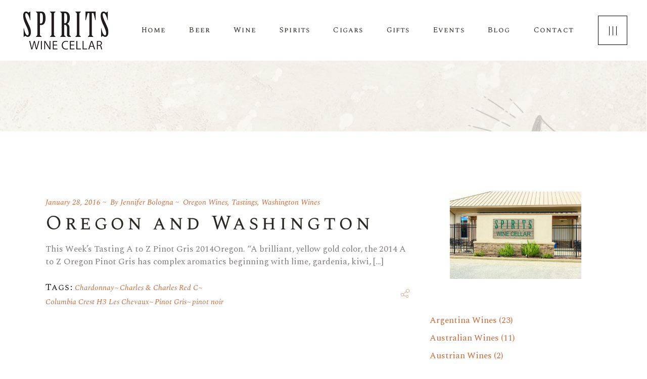

--- FILE ---
content_type: text/html; charset=UTF-8
request_url: https://spiritstuscaloosa.com/tag/charles-charles-red-c/
body_size: 18198
content:
<!DOCTYPE html>
<html lang="en-US">
<head>
	<meta charset="UTF-8">
	<meta name="viewport" content="width=device-width, initial-scale=1, user-scalable=yes">
	<link rel="profile" href="http://gmpg.org/xfn/11">
	
		
	<title>Charles &amp; Charles Red C &#8211; Spirits Wine Cellar Tuscaloosa</title>
<meta name='robots' content='max-image-preview:large' />
<link rel='dns-prefetch' href='//www.googletagmanager.com' />
<link rel='dns-prefetch' href='//fonts.googleapis.com' />
<link rel='dns-prefetch' href='//maxcdn.bootstrapcdn.com' />
<link rel="alternate" type="application/rss+xml" title="Spirits Wine Cellar Tuscaloosa &raquo; Feed" href="https://spiritstuscaloosa.com/feed/" />
<link rel="alternate" type="application/rss+xml" title="Spirits Wine Cellar Tuscaloosa &raquo; Comments Feed" href="https://spiritstuscaloosa.com/comments/feed/" />
<link rel="alternate" type="text/calendar" title="Spirits Wine Cellar Tuscaloosa &raquo; iCal Feed" href="https://spiritstuscaloosa.com/events/?ical=1" />
<link rel="alternate" type="application/rss+xml" title="Spirits Wine Cellar Tuscaloosa &raquo; Charles &amp; Charles Red C Tag Feed" href="https://spiritstuscaloosa.com/tag/charles-charles-red-c/feed/" />
<style id='wp-img-auto-sizes-contain-inline-css' type='text/css'>
img:is([sizes=auto i],[sizes^="auto," i]){contain-intrinsic-size:3000px 1500px}
/*# sourceURL=wp-img-auto-sizes-contain-inline-css */
</style>
<link rel='stylesheet' id='sbi_styles-css' href='https://spiritstuscaloosa.com/wp-content/plugins/instagram-feed/css/sbi-styles.min.css?ver=6.10.0' type='text/css' media='all' />
<link rel='stylesheet' id='dripicons-css' href='https://spiritstuscaloosa.com/wp-content/plugins/aperitif-core/inc/icons/dripicons/assets/css/dripicons.min.css?ver=6.9' type='text/css' media='all' />
<link rel='stylesheet' id='elegant-icons-css' href='https://spiritstuscaloosa.com/wp-content/plugins/aperitif-core/inc/icons/elegant-icons/assets/css/elegant-icons.min.css?ver=6.9' type='text/css' media='all' />
<link rel='stylesheet' id='font-awesome-css' href='https://spiritstuscaloosa.com/wp-content/plugins/aperitif-core/inc/icons/font-awesome/assets/css/all.min.css?ver=6.9' type='text/css' media='all' />
<link rel='stylesheet' id='ionicons-css' href='https://spiritstuscaloosa.com/wp-content/plugins/aperitif-core/inc/icons/ionicons/assets/css/ionicons.min.css?ver=6.9' type='text/css' media='all' />
<link rel='stylesheet' id='linea-icons-css' href='https://spiritstuscaloosa.com/wp-content/plugins/aperitif-core/inc/icons/linea-icons/assets/css/linea-icons.min.css?ver=6.9' type='text/css' media='all' />
<link rel='stylesheet' id='linear-icons-css' href='https://spiritstuscaloosa.com/wp-content/plugins/aperitif-core/inc/icons/linear-icons/assets/css/linear-icons.min.css?ver=6.9' type='text/css' media='all' />
<link rel='stylesheet' id='material-icons-css' href='https://fonts.googleapis.com/icon?family=Material+Icons&#038;ver=6.9' type='text/css' media='all' />
<link rel='stylesheet' id='simple-line-icons-css' href='https://spiritstuscaloosa.com/wp-content/plugins/aperitif-core/inc/icons/simple-line-icons/assets/css/simple-line-icons.min.css?ver=6.9' type='text/css' media='all' />
<style id='wp-emoji-styles-inline-css' type='text/css'>

	img.wp-smiley, img.emoji {
		display: inline !important;
		border: none !important;
		box-shadow: none !important;
		height: 1em !important;
		width: 1em !important;
		margin: 0 0.07em !important;
		vertical-align: -0.1em !important;
		background: none !important;
		padding: 0 !important;
	}
/*# sourceURL=wp-emoji-styles-inline-css */
</style>
<link rel='stylesheet' id='wp-block-library-css' href='https://spiritstuscaloosa.com/wp-includes/css/dist/block-library/style.min.css?ver=6.9' type='text/css' media='all' />
<style id='wp-block-categories-inline-css' type='text/css'>
.wp-block-categories{box-sizing:border-box}.wp-block-categories.alignleft{margin-right:2em}.wp-block-categories.alignright{margin-left:2em}.wp-block-categories.wp-block-categories-dropdown.aligncenter{text-align:center}.wp-block-categories .wp-block-categories__label{display:block;width:100%}
/*# sourceURL=https://spiritstuscaloosa.com/wp-includes/blocks/categories/style.min.css */
</style>
<style id='wp-block-image-inline-css' type='text/css'>
.wp-block-image>a,.wp-block-image>figure>a{display:inline-block}.wp-block-image img{box-sizing:border-box;height:auto;max-width:100%;vertical-align:bottom}@media not (prefers-reduced-motion){.wp-block-image img.hide{visibility:hidden}.wp-block-image img.show{animation:show-content-image .4s}}.wp-block-image[style*=border-radius] img,.wp-block-image[style*=border-radius]>a{border-radius:inherit}.wp-block-image.has-custom-border img{box-sizing:border-box}.wp-block-image.aligncenter{text-align:center}.wp-block-image.alignfull>a,.wp-block-image.alignwide>a{width:100%}.wp-block-image.alignfull img,.wp-block-image.alignwide img{height:auto;width:100%}.wp-block-image .aligncenter,.wp-block-image .alignleft,.wp-block-image .alignright,.wp-block-image.aligncenter,.wp-block-image.alignleft,.wp-block-image.alignright{display:table}.wp-block-image .aligncenter>figcaption,.wp-block-image .alignleft>figcaption,.wp-block-image .alignright>figcaption,.wp-block-image.aligncenter>figcaption,.wp-block-image.alignleft>figcaption,.wp-block-image.alignright>figcaption{caption-side:bottom;display:table-caption}.wp-block-image .alignleft{float:left;margin:.5em 1em .5em 0}.wp-block-image .alignright{float:right;margin:.5em 0 .5em 1em}.wp-block-image .aligncenter{margin-left:auto;margin-right:auto}.wp-block-image :where(figcaption){margin-bottom:1em;margin-top:.5em}.wp-block-image.is-style-circle-mask img{border-radius:9999px}@supports ((-webkit-mask-image:none) or (mask-image:none)) or (-webkit-mask-image:none){.wp-block-image.is-style-circle-mask img{border-radius:0;-webkit-mask-image:url('data:image/svg+xml;utf8,<svg viewBox="0 0 100 100" xmlns="http://www.w3.org/2000/svg"><circle cx="50" cy="50" r="50"/></svg>');mask-image:url('data:image/svg+xml;utf8,<svg viewBox="0 0 100 100" xmlns="http://www.w3.org/2000/svg"><circle cx="50" cy="50" r="50"/></svg>');mask-mode:alpha;-webkit-mask-position:center;mask-position:center;-webkit-mask-repeat:no-repeat;mask-repeat:no-repeat;-webkit-mask-size:contain;mask-size:contain}}:root :where(.wp-block-image.is-style-rounded img,.wp-block-image .is-style-rounded img){border-radius:9999px}.wp-block-image figure{margin:0}.wp-lightbox-container{display:flex;flex-direction:column;position:relative}.wp-lightbox-container img{cursor:zoom-in}.wp-lightbox-container img:hover+button{opacity:1}.wp-lightbox-container button{align-items:center;backdrop-filter:blur(16px) saturate(180%);background-color:#5a5a5a40;border:none;border-radius:4px;cursor:zoom-in;display:flex;height:20px;justify-content:center;opacity:0;padding:0;position:absolute;right:16px;text-align:center;top:16px;width:20px;z-index:100}@media not (prefers-reduced-motion){.wp-lightbox-container button{transition:opacity .2s ease}}.wp-lightbox-container button:focus-visible{outline:3px auto #5a5a5a40;outline:3px auto -webkit-focus-ring-color;outline-offset:3px}.wp-lightbox-container button:hover{cursor:pointer;opacity:1}.wp-lightbox-container button:focus{opacity:1}.wp-lightbox-container button:focus,.wp-lightbox-container button:hover,.wp-lightbox-container button:not(:hover):not(:active):not(.has-background){background-color:#5a5a5a40;border:none}.wp-lightbox-overlay{box-sizing:border-box;cursor:zoom-out;height:100vh;left:0;overflow:hidden;position:fixed;top:0;visibility:hidden;width:100%;z-index:100000}.wp-lightbox-overlay .close-button{align-items:center;cursor:pointer;display:flex;justify-content:center;min-height:40px;min-width:40px;padding:0;position:absolute;right:calc(env(safe-area-inset-right) + 16px);top:calc(env(safe-area-inset-top) + 16px);z-index:5000000}.wp-lightbox-overlay .close-button:focus,.wp-lightbox-overlay .close-button:hover,.wp-lightbox-overlay .close-button:not(:hover):not(:active):not(.has-background){background:none;border:none}.wp-lightbox-overlay .lightbox-image-container{height:var(--wp--lightbox-container-height);left:50%;overflow:hidden;position:absolute;top:50%;transform:translate(-50%,-50%);transform-origin:top left;width:var(--wp--lightbox-container-width);z-index:9999999999}.wp-lightbox-overlay .wp-block-image{align-items:center;box-sizing:border-box;display:flex;height:100%;justify-content:center;margin:0;position:relative;transform-origin:0 0;width:100%;z-index:3000000}.wp-lightbox-overlay .wp-block-image img{height:var(--wp--lightbox-image-height);min-height:var(--wp--lightbox-image-height);min-width:var(--wp--lightbox-image-width);width:var(--wp--lightbox-image-width)}.wp-lightbox-overlay .wp-block-image figcaption{display:none}.wp-lightbox-overlay button{background:none;border:none}.wp-lightbox-overlay .scrim{background-color:#fff;height:100%;opacity:.9;position:absolute;width:100%;z-index:2000000}.wp-lightbox-overlay.active{visibility:visible}@media not (prefers-reduced-motion){.wp-lightbox-overlay.active{animation:turn-on-visibility .25s both}.wp-lightbox-overlay.active img{animation:turn-on-visibility .35s both}.wp-lightbox-overlay.show-closing-animation:not(.active){animation:turn-off-visibility .35s both}.wp-lightbox-overlay.show-closing-animation:not(.active) img{animation:turn-off-visibility .25s both}.wp-lightbox-overlay.zoom.active{animation:none;opacity:1;visibility:visible}.wp-lightbox-overlay.zoom.active .lightbox-image-container{animation:lightbox-zoom-in .4s}.wp-lightbox-overlay.zoom.active .lightbox-image-container img{animation:none}.wp-lightbox-overlay.zoom.active .scrim{animation:turn-on-visibility .4s forwards}.wp-lightbox-overlay.zoom.show-closing-animation:not(.active){animation:none}.wp-lightbox-overlay.zoom.show-closing-animation:not(.active) .lightbox-image-container{animation:lightbox-zoom-out .4s}.wp-lightbox-overlay.zoom.show-closing-animation:not(.active) .lightbox-image-container img{animation:none}.wp-lightbox-overlay.zoom.show-closing-animation:not(.active) .scrim{animation:turn-off-visibility .4s forwards}}@keyframes show-content-image{0%{visibility:hidden}99%{visibility:hidden}to{visibility:visible}}@keyframes turn-on-visibility{0%{opacity:0}to{opacity:1}}@keyframes turn-off-visibility{0%{opacity:1;visibility:visible}99%{opacity:0;visibility:visible}to{opacity:0;visibility:hidden}}@keyframes lightbox-zoom-in{0%{transform:translate(calc((-100vw + var(--wp--lightbox-scrollbar-width))/2 + var(--wp--lightbox-initial-left-position)),calc(-50vh + var(--wp--lightbox-initial-top-position))) scale(var(--wp--lightbox-scale))}to{transform:translate(-50%,-50%) scale(1)}}@keyframes lightbox-zoom-out{0%{transform:translate(-50%,-50%) scale(1);visibility:visible}99%{visibility:visible}to{transform:translate(calc((-100vw + var(--wp--lightbox-scrollbar-width))/2 + var(--wp--lightbox-initial-left-position)),calc(-50vh + var(--wp--lightbox-initial-top-position))) scale(var(--wp--lightbox-scale));visibility:hidden}}
/*# sourceURL=https://spiritstuscaloosa.com/wp-includes/blocks/image/style.min.css */
</style>
<style id='wp-block-columns-inline-css' type='text/css'>
.wp-block-columns{box-sizing:border-box;display:flex;flex-wrap:wrap!important}@media (min-width:782px){.wp-block-columns{flex-wrap:nowrap!important}}.wp-block-columns{align-items:normal!important}.wp-block-columns.are-vertically-aligned-top{align-items:flex-start}.wp-block-columns.are-vertically-aligned-center{align-items:center}.wp-block-columns.are-vertically-aligned-bottom{align-items:flex-end}@media (max-width:781px){.wp-block-columns:not(.is-not-stacked-on-mobile)>.wp-block-column{flex-basis:100%!important}}@media (min-width:782px){.wp-block-columns:not(.is-not-stacked-on-mobile)>.wp-block-column{flex-basis:0;flex-grow:1}.wp-block-columns:not(.is-not-stacked-on-mobile)>.wp-block-column[style*=flex-basis]{flex-grow:0}}.wp-block-columns.is-not-stacked-on-mobile{flex-wrap:nowrap!important}.wp-block-columns.is-not-stacked-on-mobile>.wp-block-column{flex-basis:0;flex-grow:1}.wp-block-columns.is-not-stacked-on-mobile>.wp-block-column[style*=flex-basis]{flex-grow:0}:where(.wp-block-columns){margin-bottom:1.75em}:where(.wp-block-columns.has-background){padding:1.25em 2.375em}.wp-block-column{flex-grow:1;min-width:0;overflow-wrap:break-word;word-break:break-word}.wp-block-column.is-vertically-aligned-top{align-self:flex-start}.wp-block-column.is-vertically-aligned-center{align-self:center}.wp-block-column.is-vertically-aligned-bottom{align-self:flex-end}.wp-block-column.is-vertically-aligned-stretch{align-self:stretch}.wp-block-column.is-vertically-aligned-bottom,.wp-block-column.is-vertically-aligned-center,.wp-block-column.is-vertically-aligned-top{width:100%}
/*# sourceURL=https://spiritstuscaloosa.com/wp-includes/blocks/columns/style.min.css */
</style>
<style id='wp-block-paragraph-inline-css' type='text/css'>
.is-small-text{font-size:.875em}.is-regular-text{font-size:1em}.is-large-text{font-size:2.25em}.is-larger-text{font-size:3em}.has-drop-cap:not(:focus):first-letter{float:left;font-size:8.4em;font-style:normal;font-weight:100;line-height:.68;margin:.05em .1em 0 0;text-transform:uppercase}body.rtl .has-drop-cap:not(:focus):first-letter{float:none;margin-left:.1em}p.has-drop-cap.has-background{overflow:hidden}:root :where(p.has-background){padding:1.25em 2.375em}:where(p.has-text-color:not(.has-link-color)) a{color:inherit}p.has-text-align-left[style*="writing-mode:vertical-lr"],p.has-text-align-right[style*="writing-mode:vertical-rl"]{rotate:180deg}
/*# sourceURL=https://spiritstuscaloosa.com/wp-includes/blocks/paragraph/style.min.css */
</style>
<link rel='stylesheet' id='wc-blocks-style-css' href='https://spiritstuscaloosa.com/wp-content/plugins/woocommerce/assets/client/blocks/wc-blocks.css?ver=wc-10.4.3' type='text/css' media='all' />
<style id='global-styles-inline-css' type='text/css'>
:root{--wp--preset--aspect-ratio--square: 1;--wp--preset--aspect-ratio--4-3: 4/3;--wp--preset--aspect-ratio--3-4: 3/4;--wp--preset--aspect-ratio--3-2: 3/2;--wp--preset--aspect-ratio--2-3: 2/3;--wp--preset--aspect-ratio--16-9: 16/9;--wp--preset--aspect-ratio--9-16: 9/16;--wp--preset--color--black: #000000;--wp--preset--color--cyan-bluish-gray: #abb8c3;--wp--preset--color--white: #ffffff;--wp--preset--color--pale-pink: #f78da7;--wp--preset--color--vivid-red: #cf2e2e;--wp--preset--color--luminous-vivid-orange: #ff6900;--wp--preset--color--luminous-vivid-amber: #fcb900;--wp--preset--color--light-green-cyan: #7bdcb5;--wp--preset--color--vivid-green-cyan: #00d084;--wp--preset--color--pale-cyan-blue: #8ed1fc;--wp--preset--color--vivid-cyan-blue: #0693e3;--wp--preset--color--vivid-purple: #9b51e0;--wp--preset--gradient--vivid-cyan-blue-to-vivid-purple: linear-gradient(135deg,rgb(6,147,227) 0%,rgb(155,81,224) 100%);--wp--preset--gradient--light-green-cyan-to-vivid-green-cyan: linear-gradient(135deg,rgb(122,220,180) 0%,rgb(0,208,130) 100%);--wp--preset--gradient--luminous-vivid-amber-to-luminous-vivid-orange: linear-gradient(135deg,rgb(252,185,0) 0%,rgb(255,105,0) 100%);--wp--preset--gradient--luminous-vivid-orange-to-vivid-red: linear-gradient(135deg,rgb(255,105,0) 0%,rgb(207,46,46) 100%);--wp--preset--gradient--very-light-gray-to-cyan-bluish-gray: linear-gradient(135deg,rgb(238,238,238) 0%,rgb(169,184,195) 100%);--wp--preset--gradient--cool-to-warm-spectrum: linear-gradient(135deg,rgb(74,234,220) 0%,rgb(151,120,209) 20%,rgb(207,42,186) 40%,rgb(238,44,130) 60%,rgb(251,105,98) 80%,rgb(254,248,76) 100%);--wp--preset--gradient--blush-light-purple: linear-gradient(135deg,rgb(255,206,236) 0%,rgb(152,150,240) 100%);--wp--preset--gradient--blush-bordeaux: linear-gradient(135deg,rgb(254,205,165) 0%,rgb(254,45,45) 50%,rgb(107,0,62) 100%);--wp--preset--gradient--luminous-dusk: linear-gradient(135deg,rgb(255,203,112) 0%,rgb(199,81,192) 50%,rgb(65,88,208) 100%);--wp--preset--gradient--pale-ocean: linear-gradient(135deg,rgb(255,245,203) 0%,rgb(182,227,212) 50%,rgb(51,167,181) 100%);--wp--preset--gradient--electric-grass: linear-gradient(135deg,rgb(202,248,128) 0%,rgb(113,206,126) 100%);--wp--preset--gradient--midnight: linear-gradient(135deg,rgb(2,3,129) 0%,rgb(40,116,252) 100%);--wp--preset--font-size--small: 13px;--wp--preset--font-size--medium: 20px;--wp--preset--font-size--large: 36px;--wp--preset--font-size--x-large: 42px;--wp--preset--font-family--inter: "Inter", sans-serif;--wp--preset--font-family--cardo: Cardo;--wp--preset--spacing--20: 0.44rem;--wp--preset--spacing--30: 0.67rem;--wp--preset--spacing--40: 1rem;--wp--preset--spacing--50: 1.5rem;--wp--preset--spacing--60: 2.25rem;--wp--preset--spacing--70: 3.38rem;--wp--preset--spacing--80: 5.06rem;--wp--preset--shadow--natural: 6px 6px 9px rgba(0, 0, 0, 0.2);--wp--preset--shadow--deep: 12px 12px 50px rgba(0, 0, 0, 0.4);--wp--preset--shadow--sharp: 6px 6px 0px rgba(0, 0, 0, 0.2);--wp--preset--shadow--outlined: 6px 6px 0px -3px rgb(255, 255, 255), 6px 6px rgb(0, 0, 0);--wp--preset--shadow--crisp: 6px 6px 0px rgb(0, 0, 0);}:where(.is-layout-flex){gap: 0.5em;}:where(.is-layout-grid){gap: 0.5em;}body .is-layout-flex{display: flex;}.is-layout-flex{flex-wrap: wrap;align-items: center;}.is-layout-flex > :is(*, div){margin: 0;}body .is-layout-grid{display: grid;}.is-layout-grid > :is(*, div){margin: 0;}:where(.wp-block-columns.is-layout-flex){gap: 2em;}:where(.wp-block-columns.is-layout-grid){gap: 2em;}:where(.wp-block-post-template.is-layout-flex){gap: 1.25em;}:where(.wp-block-post-template.is-layout-grid){gap: 1.25em;}.has-black-color{color: var(--wp--preset--color--black) !important;}.has-cyan-bluish-gray-color{color: var(--wp--preset--color--cyan-bluish-gray) !important;}.has-white-color{color: var(--wp--preset--color--white) !important;}.has-pale-pink-color{color: var(--wp--preset--color--pale-pink) !important;}.has-vivid-red-color{color: var(--wp--preset--color--vivid-red) !important;}.has-luminous-vivid-orange-color{color: var(--wp--preset--color--luminous-vivid-orange) !important;}.has-luminous-vivid-amber-color{color: var(--wp--preset--color--luminous-vivid-amber) !important;}.has-light-green-cyan-color{color: var(--wp--preset--color--light-green-cyan) !important;}.has-vivid-green-cyan-color{color: var(--wp--preset--color--vivid-green-cyan) !important;}.has-pale-cyan-blue-color{color: var(--wp--preset--color--pale-cyan-blue) !important;}.has-vivid-cyan-blue-color{color: var(--wp--preset--color--vivid-cyan-blue) !important;}.has-vivid-purple-color{color: var(--wp--preset--color--vivid-purple) !important;}.has-black-background-color{background-color: var(--wp--preset--color--black) !important;}.has-cyan-bluish-gray-background-color{background-color: var(--wp--preset--color--cyan-bluish-gray) !important;}.has-white-background-color{background-color: var(--wp--preset--color--white) !important;}.has-pale-pink-background-color{background-color: var(--wp--preset--color--pale-pink) !important;}.has-vivid-red-background-color{background-color: var(--wp--preset--color--vivid-red) !important;}.has-luminous-vivid-orange-background-color{background-color: var(--wp--preset--color--luminous-vivid-orange) !important;}.has-luminous-vivid-amber-background-color{background-color: var(--wp--preset--color--luminous-vivid-amber) !important;}.has-light-green-cyan-background-color{background-color: var(--wp--preset--color--light-green-cyan) !important;}.has-vivid-green-cyan-background-color{background-color: var(--wp--preset--color--vivid-green-cyan) !important;}.has-pale-cyan-blue-background-color{background-color: var(--wp--preset--color--pale-cyan-blue) !important;}.has-vivid-cyan-blue-background-color{background-color: var(--wp--preset--color--vivid-cyan-blue) !important;}.has-vivid-purple-background-color{background-color: var(--wp--preset--color--vivid-purple) !important;}.has-black-border-color{border-color: var(--wp--preset--color--black) !important;}.has-cyan-bluish-gray-border-color{border-color: var(--wp--preset--color--cyan-bluish-gray) !important;}.has-white-border-color{border-color: var(--wp--preset--color--white) !important;}.has-pale-pink-border-color{border-color: var(--wp--preset--color--pale-pink) !important;}.has-vivid-red-border-color{border-color: var(--wp--preset--color--vivid-red) !important;}.has-luminous-vivid-orange-border-color{border-color: var(--wp--preset--color--luminous-vivid-orange) !important;}.has-luminous-vivid-amber-border-color{border-color: var(--wp--preset--color--luminous-vivid-amber) !important;}.has-light-green-cyan-border-color{border-color: var(--wp--preset--color--light-green-cyan) !important;}.has-vivid-green-cyan-border-color{border-color: var(--wp--preset--color--vivid-green-cyan) !important;}.has-pale-cyan-blue-border-color{border-color: var(--wp--preset--color--pale-cyan-blue) !important;}.has-vivid-cyan-blue-border-color{border-color: var(--wp--preset--color--vivid-cyan-blue) !important;}.has-vivid-purple-border-color{border-color: var(--wp--preset--color--vivid-purple) !important;}.has-vivid-cyan-blue-to-vivid-purple-gradient-background{background: var(--wp--preset--gradient--vivid-cyan-blue-to-vivid-purple) !important;}.has-light-green-cyan-to-vivid-green-cyan-gradient-background{background: var(--wp--preset--gradient--light-green-cyan-to-vivid-green-cyan) !important;}.has-luminous-vivid-amber-to-luminous-vivid-orange-gradient-background{background: var(--wp--preset--gradient--luminous-vivid-amber-to-luminous-vivid-orange) !important;}.has-luminous-vivid-orange-to-vivid-red-gradient-background{background: var(--wp--preset--gradient--luminous-vivid-orange-to-vivid-red) !important;}.has-very-light-gray-to-cyan-bluish-gray-gradient-background{background: var(--wp--preset--gradient--very-light-gray-to-cyan-bluish-gray) !important;}.has-cool-to-warm-spectrum-gradient-background{background: var(--wp--preset--gradient--cool-to-warm-spectrum) !important;}.has-blush-light-purple-gradient-background{background: var(--wp--preset--gradient--blush-light-purple) !important;}.has-blush-bordeaux-gradient-background{background: var(--wp--preset--gradient--blush-bordeaux) !important;}.has-luminous-dusk-gradient-background{background: var(--wp--preset--gradient--luminous-dusk) !important;}.has-pale-ocean-gradient-background{background: var(--wp--preset--gradient--pale-ocean) !important;}.has-electric-grass-gradient-background{background: var(--wp--preset--gradient--electric-grass) !important;}.has-midnight-gradient-background{background: var(--wp--preset--gradient--midnight) !important;}.has-small-font-size{font-size: var(--wp--preset--font-size--small) !important;}.has-medium-font-size{font-size: var(--wp--preset--font-size--medium) !important;}.has-large-font-size{font-size: var(--wp--preset--font-size--large) !important;}.has-x-large-font-size{font-size: var(--wp--preset--font-size--x-large) !important;}
:where(.wp-block-columns.is-layout-flex){gap: 2em;}:where(.wp-block-columns.is-layout-grid){gap: 2em;}
/*# sourceURL=global-styles-inline-css */
</style>
<style id='core-block-supports-inline-css' type='text/css'>
.wp-container-core-columns-is-layout-9d6595d7{flex-wrap:nowrap;}
/*# sourceURL=core-block-supports-inline-css */
</style>

<style id='classic-theme-styles-inline-css' type='text/css'>
/*! This file is auto-generated */
.wp-block-button__link{color:#fff;background-color:#32373c;border-radius:9999px;box-shadow:none;text-decoration:none;padding:calc(.667em + 2px) calc(1.333em + 2px);font-size:1.125em}.wp-block-file__button{background:#32373c;color:#fff;text-decoration:none}
/*# sourceURL=/wp-includes/css/classic-themes.min.css */
</style>
<link rel='stylesheet' id='announcer-css-css' href='https://spiritstuscaloosa.com/wp-content/plugins/announcer/public/css/style.css?ver=6.2' type='text/css' media='all' />
<link rel='stylesheet' id='contact-form-7-css' href='https://spiritstuscaloosa.com/wp-content/plugins/contact-form-7/includes/css/styles.css?ver=6.1.4' type='text/css' media='all' />
<style id='woocommerce-inline-inline-css' type='text/css'>
.woocommerce form .form-row .required { visibility: visible; }
/*# sourceURL=woocommerce-inline-inline-css */
</style>
<link rel='stylesheet' id='cff-css' href='https://spiritstuscaloosa.com/wp-content/plugins/custom-facebook-feed/assets/css/cff-style.min.css?ver=4.3.4' type='text/css' media='all' />
<link rel='stylesheet' id='sb-font-awesome-css' href='https://maxcdn.bootstrapcdn.com/font-awesome/4.7.0/css/font-awesome.min.css?ver=6.9' type='text/css' media='all' />
<link rel='stylesheet' id='select2-css' href='https://spiritstuscaloosa.com/wp-content/plugins/woocommerce/assets/css/select2.css?ver=10.4.3' type='text/css' media='all' />
<link rel='stylesheet' id='aperitif-core-dashboard-style-css' href='https://spiritstuscaloosa.com/wp-content/plugins/aperitif-core/inc/core-dashboard/assets/css/core-dashboard.min.css?ver=6.9' type='text/css' media='all' />
<link rel='stylesheet' id='perfect-scrollbar-css' href='https://spiritstuscaloosa.com/wp-content/plugins/aperitif-core/assets/plugins/perfect-scrollbar/perfect-scrollbar.css?ver=6.9' type='text/css' media='all' />
<link rel='stylesheet' id='aperitif-main-css' href='https://spiritstuscaloosa.com/wp-content/themes/aperitif/assets/css/main.min.css?ver=6.9' type='text/css' media='all' />
<link rel='stylesheet' id='aperitif-core-style-css' href='https://spiritstuscaloosa.com/wp-content/plugins/aperitif-core/assets/css/aperitif-core.min.css?ver=6.9' type='text/css' media='all' />
<link rel='stylesheet' id='aperitif-style-css' href='https://spiritstuscaloosa.com/wp-content/themes/aperitif/style.css?ver=6.9' type='text/css' media='all' />
<style id='aperitif-style-inline-css' type='text/css'>
#qodef-page-footer-top-area { background-color: rgba(255,255,255,0);background-image: url(https://spiritstuscaloosa.com/wp-content/uploads/2019/10/Footer-grafika.png);background-repeat: no-repeat;background-position: bottom center;}#qodef-page-footer-bottom-area { background-color: rgba(255,255,255,0);}.qodef-page-footer-inner { background-image: url(https://spiritstuscaloosa.com/wp-content/uploads/2019/10/Footer-bckgd.jpg);background-repeat: repeat;background-position: center center;}.qodef-fullscreen-menu-holder { background-image: url();}#qodef-top-area { background-color: #f9f9f9;}#qodef-mobile-header-navigation .qodef-m-inner { background-image: url();}.qodef-header-navigation .qodef-menu-item--narrow .qodef-drop-down-second > .qodef-drop-down-second-inner ul { background-image: url(https://spiritstuscaloosa.com/wp-content/uploads/2019/10/landing-img-10.png);}.qodef-header-navigation .qodef-menu-item--wide .qodef-drop-down-second { background-image: url(https://spiritstuscaloosa.com/wp-content/uploads/2019/10/landing-img-10.png);background-size: cover;}#qodef-side-area { background-image: url(https://spiritstuscaloosa.com/wp-content/uploads/2019/09/side-area-bckg.jpg);}.qodef-page-title { height: 140px;background-image: url(https://spiritstuscaloosa.com/wp-content/uploads/2019/08/blog-quote-bckg-img.jpg);}
/*# sourceURL=aperitif-style-inline-css */
</style>
<link rel='stylesheet' id='swiper-css' href='https://spiritstuscaloosa.com/wp-content/themes/aperitif/assets/plugins/swiper/swiper.min.css?ver=6.9' type='text/css' media='all' />
<link rel='stylesheet' id='magnific-popup-css' href='https://spiritstuscaloosa.com/wp-content/plugins/aperitif-core/assets/plugins/magnific-popup/magnific-popup.css?ver=6.9' type='text/css' media='all' />
<link rel='stylesheet' id='aperitif-google-fonts-css' href='https://fonts.googleapis.com/css?family=Spectral+SC%3A400%2C400i%7CSpectral%3A400%2C400i%7CMontserrat%3A400%2C400i&#038;subset=latin-ext&#038;ver=1.0.0' type='text/css' media='all' />
<script type="text/javascript" src="https://spiritstuscaloosa.com/wp-includes/js/jquery/jquery.min.js?ver=3.7.1" id="jquery-core-js"></script>
<script type="text/javascript" src="https://spiritstuscaloosa.com/wp-includes/js/jquery/jquery-migrate.min.js?ver=3.4.1" id="jquery-migrate-js"></script>
<script type="text/javascript" src="https://spiritstuscaloosa.com/wp-content/plugins/woocommerce/assets/js/jquery-blockui/jquery.blockUI.min.js?ver=2.7.0-wc.10.4.3" id="wc-jquery-blockui-js" defer="defer" data-wp-strategy="defer"></script>
<script type="text/javascript" src="https://spiritstuscaloosa.com/wp-content/plugins/woocommerce/assets/js/js-cookie/js.cookie.min.js?ver=2.1.4-wc.10.4.3" id="wc-js-cookie-js" defer="defer" data-wp-strategy="defer"></script>
<script type="text/javascript" id="woocommerce-js-extra">
/* <![CDATA[ */
var woocommerce_params = {"ajax_url":"/wp-admin/admin-ajax.php","wc_ajax_url":"/?wc-ajax=%%endpoint%%","i18n_password_show":"Show password","i18n_password_hide":"Hide password"};
//# sourceURL=woocommerce-js-extra
/* ]]> */
</script>
<script type="text/javascript" src="https://spiritstuscaloosa.com/wp-content/plugins/woocommerce/assets/js/frontend/woocommerce.min.js?ver=10.4.3" id="woocommerce-js" defer="defer" data-wp-strategy="defer"></script>
<script type="text/javascript" src="https://spiritstuscaloosa.com/wp-content/plugins/woocommerce/assets/js/select2/select2.full.min.js?ver=4.0.3-wc.10.4.3" id="wc-select2-js" defer="defer" data-wp-strategy="defer"></script>

<!-- Google tag (gtag.js) snippet added by Site Kit -->
<!-- Google Analytics snippet added by Site Kit -->
<script type="text/javascript" src="https://www.googletagmanager.com/gtag/js?id=GT-K4ZZK8K" id="google_gtagjs-js" async></script>
<script type="text/javascript" id="google_gtagjs-js-after">
/* <![CDATA[ */
window.dataLayer = window.dataLayer || [];function gtag(){dataLayer.push(arguments);}
gtag("set","linker",{"domains":["spiritstuscaloosa.com"]});
gtag("js", new Date());
gtag("set", "developer_id.dZTNiMT", true);
gtag("config", "GT-K4ZZK8K");
//# sourceURL=google_gtagjs-js-after
/* ]]> */
</script>
<script></script><link rel="https://api.w.org/" href="https://spiritstuscaloosa.com/wp-json/" /><link rel="alternate" title="JSON" type="application/json" href="https://spiritstuscaloosa.com/wp-json/wp/v2/tags/170" /><link rel="EditURI" type="application/rsd+xml" title="RSD" href="https://spiritstuscaloosa.com/xmlrpc.php?rsd" />
<meta name="generator" content="Site Kit by Google 1.170.0" /><meta name="tec-api-version" content="v1"><meta name="tec-api-origin" content="https://spiritstuscaloosa.com"><link rel="alternate" href="https://spiritstuscaloosa.com/wp-json/tribe/events/v1/events/?tags=charles-charles-red-c" />	<noscript><style>.woocommerce-product-gallery{ opacity: 1 !important; }</style></noscript>
	<meta name="generator" content="Powered by WPBakery Page Builder - drag and drop page builder for WordPress."/>
<meta name="generator" content="Powered by Slider Revolution 6.5.8 - responsive, Mobile-Friendly Slider Plugin for WordPress with comfortable drag and drop interface." />
<style class='wp-fonts-local' type='text/css'>
@font-face{font-family:Inter;font-style:normal;font-weight:300 900;font-display:fallback;src:url('https://spiritstuscaloosa.com/wp-content/plugins/woocommerce/assets/fonts/Inter-VariableFont_slnt,wght.woff2') format('woff2');font-stretch:normal;}
@font-face{font-family:Cardo;font-style:normal;font-weight:400;font-display:fallback;src:url('https://spiritstuscaloosa.com/wp-content/plugins/woocommerce/assets/fonts/cardo_normal_400.woff2') format('woff2');}
</style>
<link rel="icon" href="https://spiritstuscaloosa.com/wp-content/uploads/2019/09/cropped-h1-custom-icon-1-32x32.png" sizes="32x32" />
<link rel="icon" href="https://spiritstuscaloosa.com/wp-content/uploads/2019/09/cropped-h1-custom-icon-1-192x192.png" sizes="192x192" />
<link rel="apple-touch-icon" href="https://spiritstuscaloosa.com/wp-content/uploads/2019/09/cropped-h1-custom-icon-1-180x180.png" />
<meta name="msapplication-TileImage" content="https://spiritstuscaloosa.com/wp-content/uploads/2019/09/cropped-h1-custom-icon-1-270x270.png" />
<script type="text/javascript">function setREVStartSize(e){
			//window.requestAnimationFrame(function() {				 
				window.RSIW = window.RSIW===undefined ? window.innerWidth : window.RSIW;	
				window.RSIH = window.RSIH===undefined ? window.innerHeight : window.RSIH;	
				try {								
					var pw = document.getElementById(e.c).parentNode.offsetWidth,
						newh;
					pw = pw===0 || isNaN(pw) ? window.RSIW : pw;
					e.tabw = e.tabw===undefined ? 0 : parseInt(e.tabw);
					e.thumbw = e.thumbw===undefined ? 0 : parseInt(e.thumbw);
					e.tabh = e.tabh===undefined ? 0 : parseInt(e.tabh);
					e.thumbh = e.thumbh===undefined ? 0 : parseInt(e.thumbh);
					e.tabhide = e.tabhide===undefined ? 0 : parseInt(e.tabhide);
					e.thumbhide = e.thumbhide===undefined ? 0 : parseInt(e.thumbhide);
					e.mh = e.mh===undefined || e.mh=="" || e.mh==="auto" ? 0 : parseInt(e.mh,0);		
					if(e.layout==="fullscreen" || e.l==="fullscreen") 						
						newh = Math.max(e.mh,window.RSIH);					
					else{					
						e.gw = Array.isArray(e.gw) ? e.gw : [e.gw];
						for (var i in e.rl) if (e.gw[i]===undefined || e.gw[i]===0) e.gw[i] = e.gw[i-1];					
						e.gh = e.el===undefined || e.el==="" || (Array.isArray(e.el) && e.el.length==0)? e.gh : e.el;
						e.gh = Array.isArray(e.gh) ? e.gh : [e.gh];
						for (var i in e.rl) if (e.gh[i]===undefined || e.gh[i]===0) e.gh[i] = e.gh[i-1];
											
						var nl = new Array(e.rl.length),
							ix = 0,						
							sl;					
						e.tabw = e.tabhide>=pw ? 0 : e.tabw;
						e.thumbw = e.thumbhide>=pw ? 0 : e.thumbw;
						e.tabh = e.tabhide>=pw ? 0 : e.tabh;
						e.thumbh = e.thumbhide>=pw ? 0 : e.thumbh;					
						for (var i in e.rl) nl[i] = e.rl[i]<window.RSIW ? 0 : e.rl[i];
						sl = nl[0];									
						for (var i in nl) if (sl>nl[i] && nl[i]>0) { sl = nl[i]; ix=i;}															
						var m = pw>(e.gw[ix]+e.tabw+e.thumbw) ? 1 : (pw-(e.tabw+e.thumbw)) / (e.gw[ix]);					
						newh =  (e.gh[ix] * m) + (e.tabh + e.thumbh);
					}
					var el = document.getElementById(e.c);
					if (el!==null && el) el.style.height = newh+"px";					
					el = document.getElementById(e.c+"_wrapper");
					if (el!==null && el) {
						el.style.height = newh+"px";
						el.style.display = "block";
					}
				} catch(e){
					console.log("Failure at Presize of Slider:" + e)
				}					   
			//});
		  };</script>
		<style type="text/css" id="wp-custom-css">
			.rednaoGroupContainer hr {

display: none;
}		</style>
		<noscript><style> .wpb_animate_when_almost_visible { opacity: 1; }</style></noscript><link rel='stylesheet' id='rs-plugin-settings-css' href='https://spiritstuscaloosa.com/wp-content/plugins/revslider/public/assets/css/rs6.css?ver=6.5.8' type='text/css' media='all' />
<style id='rs-plugin-settings-inline-css' type='text/css'>
#rs-demo-id {}
/*# sourceURL=rs-plugin-settings-inline-css */
</style>
</head>
<body class="archive tag tag-charles-charles-red-c tag-170 wp-theme-aperitif theme-aperitif qode-framework-1.1.6 woocommerce-no-js tribe-no-js page-template-aperitif qodef-back-to-top--enabled  qodef-content-grid-1400 qodef-header--standard qodef-header-appearance--none qodef-mobile-header--minimal qodef-drop-down-second--full-width aperitif-core-1.2.2 aperitif-1.3 wpb-js-composer js-comp-ver-8.7.2 vc_responsive qodef-header-standard--right qodef-search--covers-header" itemscope itemtype="https://schema.org/WebPage">
<div id="qodef-page-wrapper" class="">
	<div id="qodef-page-wrapper-inner">
		<header id="qodef-page-header">
		<div id="qodef-page-header-inner" >
		<a itemprop="url" class="qodef-header-logo-link"
   href="https://spiritstuscaloosa.com/"  rel="home">
	<img width="180" height="78" src="https://spiritstuscaloosa.com/wp-content/uploads/2022/09/Spirits-Wine-Logo-180x78-1.png" class="qodef-header-logo-image qodef--main" alt="logo main" />		</a>	<nav class="qodef-header-navigation" role="navigation"
	     aria-label="Top Menu">
		<ul id="qodef-main-navigation-menu" class="menu"><li class="menu-item menu-item-type-post_type menu-item-object-page menu-item-home menu-item-4825"><a href="https://spiritstuscaloosa.com/"><span class="qodef-menu-item-inner"><span class="qodef-menu-item-text">Home</span></span></a></li>
<li class="menu-item menu-item-type-post_type menu-item-object-page menu-item-4829"><a href="https://spiritstuscaloosa.com/beer/"><span class="qodef-menu-item-inner"><span class="qodef-menu-item-text">Beer</span></span></a></li>
<li class="menu-item menu-item-type-post_type menu-item-object-page menu-item-4827"><a href="https://spiritstuscaloosa.com/about-us/"><span class="qodef-menu-item-inner"><span class="qodef-menu-item-text">Wine</span></span></a></li>
<li class="menu-item menu-item-type-post_type menu-item-object-page menu-item-4828"><a href="https://spiritstuscaloosa.com/spirits/"><span class="qodef-menu-item-inner"><span class="qodef-menu-item-text">Spirits</span></span></a></li>
<li class="menu-item menu-item-type-post_type menu-item-object-page menu-item-4915"><a href="https://spiritstuscaloosa.com/cigars/"><span class="qodef-menu-item-inner"><span class="qodef-menu-item-text">Cigars</span></span></a></li>
<li class="menu-item menu-item-type-post_type menu-item-object-page menu-item-4879"><a href="https://spiritstuscaloosa.com/gifts/"><span class="qodef-menu-item-inner"><span class="qodef-menu-item-text">Gifts</span></span></a></li>
<li class="menu-item menu-item-type-taxonomy menu-item-object-tribe_events_cat menu-item-4969"><a href="https://spiritstuscaloosa.com/events/category/wine-tasting/"><span class="qodef-menu-item-inner"><span class="qodef-menu-item-text">Events</span></span></a></li>
<li class="menu-item menu-item-type-post_type menu-item-object-page menu-item-5141"><a href="https://spiritstuscaloosa.com/blog/"><span class="qodef-menu-item-inner"><span class="qodef-menu-item-text">Blog</span></span></a></li>
<li class="menu-item menu-item-type-post_type menu-item-object-page menu-item-4830"><a href="https://spiritstuscaloosa.com/visit-us/"><span class="qodef-menu-item-inner"><span class="qodef-menu-item-text">Contact</span></span></a></li>
</ul>	</nav>
<div class="qodef-widget-holder">
	<div id="aperitif_core_side_area_opener-2" class="widget widget_aperitif_core_side_area_opener qodef-header-widget-area-one" data-area="header-widget-one">			<a itemprop="url"
			   class="qodef-side-area-opener qodef-side-area-opener--predefined"  			   href="#">
				<span class="qodef-lines"><span class="qodef-line qodef-line-1"></span><span class="qodef-line qodef-line-2"></span><span class="qodef-line qodef-line-3"></span></span>			</a>
			</div></div>
	</div>
	<form action="https://spiritstuscaloosa.com/" class="qodef-search-cover" method="get">
	<div class="qodef-form-holder">
		<input type="text" placeholder="Search here..." name="s"
		       class="qodef-search-field" autocomplete="off" required/>
		<a class="qodef-search-close qodef-search-close--icon-pack"
		   href="javascript:void(0)">
			<span class="qodef-icon-linea-icons icon-arrows-remove" ></span>		</a>
	</div>
</form></header><header id="qodef-page-mobile-header">
		<div id="qodef-page-mobile-header-inner">
		<a itemprop="url" class="qodef-mobile-header-logo-link"
   href="https://spiritstuscaloosa.com/"  rel="home">
	<img width="80" height="35" src="https://spiritstuscaloosa.com/wp-content/uploads/2022/09/Spirits-Wine-Logo-80x35-1.png" class="qodef-header-logo-image qodef--main" alt="logo main" />	<img src="https://spiritstuscaloosa.com/wp-content/themes/aperitif/assets/img/logo-dark.png" class="qodef-header-logo-image qodef--dark" alt="logo dark" /><img src="http://3476" class="qodef-header-logo-image qodef--light" alt="logo light" /></a>
<a href="javascript:void(0)"
   class="qodef-fullscreen-menu-opener qodef-fullscreen-menu-opener--predefined">
	<span class="qodef-open-icon">
		<span class="qodef-lines"><span class="qodef-line qodef-line-1"></span><span class="qodef-line qodef-line-2"></span><span class="qodef-line qodef-line-3"></span></span>	</span>
	<span class="qodef-close-icon">
		<span class="qodef-lines"><span class="qodef-line qodef-line-1"></span><span class="qodef-line qodef-line-2"></span><span class="qodef-line qodef-line-3"></span></span>	</span>
</a>	</div>
	</header>		<div id="qodef-page-outer">
			<div class="qodef-page-title qodef-m qodef-title--standard-with-breadcrumbs qodef--has-image">
		<div class="qodef-m-inner">
		
	</div>
	</div>			<div id="qodef-page-inner" class="qodef-content-grid">	<main id="qodef-page-content"
	      class="qodef-grid qodef-layout--template qodef-gutter--medium">
		<div class="qodef-grid-inner clear">
			<div class="qodef-grid-item qodef-page-content-section qodef-col--8">
	<div class="qodef-blog qodef-m qodef--list">
		<article class="qodef-blog-item qodef-e post-5034 post type-post status-publish format-standard hentry category-oregon-wines category-tastings category-washington-wines tag-chardonnay tag-charles-charles-red-c tag-columbia-crest-h3-les-chevaux tag-pinot-gris tag-pinot-noir">
	<div class="qodef-e-inner">
		<div class="qodef-e-media">
	</div>		<div class="qodef-e-content">
			<div class="qodef-e-info qodef-info--top">
				<div itemprop="dateCreated" class="qodef-e-info-item qodef-e-info-date entry-date published updated">
	<a itemprop="url" href="https://spiritstuscaloosa.com/2016/01/">January 28, 2016</a>
	<meta itemprop="interactionCount" content="UserComments: 0"/>
</div><div class="qodef-e-info-item qodef-e-info-author">
	<span class="qodef-e-info-author-label">By</span>
	<a itemprop="author" class="qodef-e-info-author-link"
	   href="https://spiritstuscaloosa.com/author/jennifer-bologna/">
		Jennifer Bologna	</a>
</div><div class="qodef-e-info-item qodef-e-info-category">
	<a href="https://spiritstuscaloosa.com/category/oregon-wines/" rel="category tag">Oregon Wines</a>, <a href="https://spiritstuscaloosa.com/category/tastings/" rel="category tag">Tastings</a>, <a href="https://spiritstuscaloosa.com/category/washington-wines/" rel="category tag">Washington Wines</a></div>			</div>
			<div class="qodef-e-text">
				<h3 itemprop="name" class="qodef-e-title entry-title">
<a itemprop="url" class="qodef-e-title-link" href="https://spiritstuscaloosa.com/oregon-and-washington/" title="Oregon and Washington">
		Oregon and Washington	</a>
</h3>		<p itemprop="description" class="qodef-e-excerpt">
			This Week&#8217;s Tasting A to Z Pinot Gris 2014Oregon. &#8220;A brilliant, yellow gold color, the 2014 A to Z Oregon Pinot Gris has complex aromatics beginning with lime, gardenia, kiwi, [&hellip;]		</p>
				</div>
			<div class="qodef-e-info qodef-info--bottom">
				<div class="qodef-e-info-left">
						<div class="qodef-e-info-item qodef-e-info-tags">
		<span class="qodef-e-tags-title">Tags:</span>
		
		<a href="https://spiritstuscaloosa.com/tag/chardonnay/" rel="tag">Chardonnay</a><a href="https://spiritstuscaloosa.com/tag/charles-charles-red-c/" rel="tag">Charles &amp; Charles Red C</a><a href="https://spiritstuscaloosa.com/tag/columbia-crest-h3-les-chevaux/" rel="tag">Columbia Crest H3 Les Chevaux</a><a href="https://spiritstuscaloosa.com/tag/pinot-gris/" rel="tag">Pinot Gris</a><a href="https://spiritstuscaloosa.com/tag/pinot-noir/" rel="tag">pinot noir</a>	</div>
				</div>
									<div class="qodef-e-info-right">
						<div class="qodef-shortcode qodef-m  qodef-social-share clear qodef-layout--dropdown qodef-dropdown--left">	<a class="qodef-social-share-dropdown-opener" href="javascript:void(0)">		<i class="qodef-social-share-icon icon-basic-share"></i>	</a>	<div class="qodef-social-share-dropdown">		<ul class="qodef-shortcode-list">			<li class="qodef-facebook-share">	<a itemprop="url" class="qodef-share-link" href="#" onclick="window.open(&#039;https://www.facebook.com/sharer.php?u=https%3A%2F%2Fspiritstuscaloosa.com%2Foregon-and-washington%2F&#039;, &#039;sharer&#039;, &#039;toolbar=0,status=0,width=620,height=280&#039;);">					<span class="qodef-icon-elegant-icons social_facebook qodef-social-network-icon"></span>			</a></li>		</ul>	</div></div>					</div>
							</div>
		</div>
	</div>
</article><div class="qodef-m-pagination qodef--wp">
	</div>	</div>
</div>	<div class="qodef-grid-item qodef-page-sidebar-section qodef-col--4">
			<aside id="qodef-page-sidebar">
		<div id="block-11" class="widget widget_block widget_media_image" data-area="main-sidebar">
<figure class="wp-block-image size-large"><img loading="lazy" decoding="async" width="1024" height="683" src="https://spiritstuscaloosa.com/wp-content/uploads/2023/02/IMG_9787-building-front-1024x683.jpeg" alt="" class="wp-image-4939" srcset="https://spiritstuscaloosa.com/wp-content/uploads/2023/02/IMG_9787-building-front-1024x683.jpeg 1024w, https://spiritstuscaloosa.com/wp-content/uploads/2023/02/IMG_9787-building-front-300x200.jpeg 300w, https://spiritstuscaloosa.com/wp-content/uploads/2023/02/IMG_9787-building-front-768x512.jpeg 768w, https://spiritstuscaloosa.com/wp-content/uploads/2023/02/IMG_9787-building-front-1536x1024.jpeg 1536w, https://spiritstuscaloosa.com/wp-content/uploads/2023/02/IMG_9787-building-front-2048x1365.jpeg 2048w" sizes="auto, (max-width: 1024px) 100vw, 1024px" /></figure>
</div><div id="block-13" class="widget widget_block" data-area="main-sidebar">
<div class="wp-block-columns is-layout-flex wp-container-core-columns-is-layout-9d6595d7 wp-block-columns-is-layout-flex">
<div class="wp-block-column is-layout-flow wp-block-column-is-layout-flow" style="flex-basis:50%">
<div class="wp-block-columns is-layout-flex wp-container-core-columns-is-layout-9d6595d7 wp-block-columns-is-layout-flex">
<div class="wp-block-column is-layout-flow wp-block-column-is-layout-flow" style="flex-basis:100%"><ul class="wp-block-categories-list alignleft wp-block-categories">	<li class="cat-item cat-item-70"><a href="https://spiritstuscaloosa.com/category/argentina-wines/">Argentina Wines</a> (23)
</li>
	<li class="cat-item cat-item-305"><a href="https://spiritstuscaloosa.com/category/australian-wines/">Australian Wines</a> (11)
</li>
	<li class="cat-item cat-item-71"><a href="https://spiritstuscaloosa.com/category/austrian-wines/">Austrian Wines</a> (2)
</li>
	<li class="cat-item cat-item-72"><a href="https://spiritstuscaloosa.com/category/beer/">Beer</a> (7)
</li>
	<li class="cat-item cat-item-73"><a href="https://spiritstuscaloosa.com/category/bordeaux/">Bordeaux</a> (4)
</li>
	<li class="cat-item cat-item-74"><a href="https://spiritstuscaloosa.com/category/burgundy/">Burgundy</a> (1)
</li>
	<li class="cat-item cat-item-269"><a href="https://spiritstuscaloosa.com/category/californian-wines/">Californian Wines</a> (94)
</li>
	<li class="cat-item cat-item-75"><a href="https://spiritstuscaloosa.com/category/canary-islands/">Canary Islands</a> (1)
</li>
	<li class="cat-item cat-item-20"><a href="https://spiritstuscaloosa.com/category/chilean-wines/">Chilean Wines</a> (10)
</li>
	<li class="cat-item cat-item-209"><a href="https://spiritstuscaloosa.com/category/cigars-uncategorized/">Cigars</a> (12)
</li>
	<li class="cat-item cat-item-468"><a href="https://spiritstuscaloosa.com/category/food-wine-festival/">Food &amp; Wine Festival</a> (2)
</li>
	<li class="cat-item cat-item-17"><a href="https://spiritstuscaloosa.com/category/food-pairings/">Food Pairings</a> (2)
</li>
	<li class="cat-item cat-item-77"><a href="https://spiritstuscaloosa.com/category/french-wines/">French Wines</a> (59)
</li>
	<li class="cat-item cat-item-78"><a href="https://spiritstuscaloosa.com/category/german-wines/">German Wines</a> (5)
</li>
	<li class="cat-item cat-item-79"><a href="https://spiritstuscaloosa.com/category/holiday-wine-beer-tasting/">Holiday Wine &amp; Beer Tasting</a> (6)
</li>
	<li class="cat-item cat-item-80"><a href="https://spiritstuscaloosa.com/category/italian-wines/">Italian Wines</a> (39)
</li>
	<li class="cat-item cat-item-81"><a href="https://spiritstuscaloosa.com/category/macedonia-wine/">Macedonia Wine</a> (1)
</li>
	<li class="cat-item cat-item-82"><a href="https://spiritstuscaloosa.com/category/mendoza-wines/">Mendoza Wines</a> (1)
</li>
	<li class="cat-item cat-item-83"><a href="https://spiritstuscaloosa.com/category/monterey-vineyards/">Monterey Vineyards</a> (2)
</li>
	<li class="cat-item cat-item-84"><a href="https://spiritstuscaloosa.com/category/napa-valley/">Napa Valley</a> (6)
</li>
	<li class="cat-item cat-item-85"><a href="https://spiritstuscaloosa.com/category/new-mexico/">New Mexico</a> (2)
</li>
	<li class="cat-item cat-item-86"><a href="https://spiritstuscaloosa.com/category/new-zealand/">New Zealand</a> (2)
</li>
	<li class="cat-item cat-item-87"><a href="https://spiritstuscaloosa.com/category/oregon-wines/">Oregon Wines</a> (35)
</li>
	<li class="cat-item cat-item-88"><a href="https://spiritstuscaloosa.com/category/portugal-wines/">Portugal Wines</a> (14)
</li>
	<li class="cat-item cat-item-90"><a href="https://spiritstuscaloosa.com/category/south-african-wines/">South African Wines</a> (7)
</li>
	<li class="cat-item cat-item-91"><a href="https://spiritstuscaloosa.com/category/spanish-wines/">Spanish Wines</a> (37)
</li>
	<li class="cat-item cat-item-92"><a href="https://spiritstuscaloosa.com/category/sparkling-wines-campagnes/">Sparkling Wines &amp; Campagnes</a> (3)
</li>
	<li class="cat-item cat-item-93"><a href="https://spiritstuscaloosa.com/category/tastings/">Tastings</a> (272)
</li>
	<li class="cat-item cat-item-1"><a href="https://spiritstuscaloosa.com/category/uncategorized/">Uncategorized</a> (4)
</li>
	<li class="cat-item cat-item-94"><a href="https://spiritstuscaloosa.com/category/virginia-wines/">Virginia Wines</a> (3)
</li>
	<li class="cat-item cat-item-95"><a href="https://spiritstuscaloosa.com/category/washington-wines/">Washington Wines</a> (36)
</li>
	<li class="cat-item cat-item-153"><a href="https://spiritstuscaloosa.com/category/wine/">Wine</a> (26)
</li>
	<li class="cat-item cat-item-96"><a href="https://spiritstuscaloosa.com/category/wine-rating/">Wine Rating</a> (2)
</li>
</ul></div>
</div>
</div>
</div>
</div><div id="tag_cloud-3" class="widget widget_tag_cloud" data-area="main-sidebar"><h5 class="qodef-widget-title">Tags</h5><div class="tagcloud"><a href="https://spiritstuscaloosa.com/tag/90-points-wine-advocate/" class="tag-cloud-link tag-link-567 tag-link-position-1" style="font-size: 9.06329113924pt;" aria-label="90 points Wine Advocate (3 items)">90 points Wine Advocate<span class="tag-link-count"> (3)</span></a>
<a href="https://spiritstuscaloosa.com/tag/adam-hoffman/" class="tag-cloud-link tag-link-187 tag-link-position-2" style="font-size: 8pt;" aria-label="Adam Hoffman (2 items)">Adam Hoffman<span class="tag-link-count"> (2)</span></a>
<a href="https://spiritstuscaloosa.com/tag/argentina-wines/" class="tag-cloud-link tag-link-123 tag-link-position-3" style="font-size: 12.9620253165pt;" aria-label="Argentina Wines (10 items)">Argentina Wines<span class="tag-link-count"> (10)</span></a>
<a href="https://spiritstuscaloosa.com/tag/ashton-corona/" class="tag-cloud-link tag-link-218 tag-link-position-4" style="font-size: 8pt;" aria-label="Ashton Corona (2 items)">Ashton Corona<span class="tag-link-count"> (2)</span></a>
<a href="https://spiritstuscaloosa.com/tag/australian-wines/" class="tag-cloud-link tag-link-332 tag-link-position-5" style="font-size: 10.6582278481pt;" aria-label="Australian Wines (5 items)">Australian Wines<span class="tag-link-count"> (5)</span></a>
<a href="https://spiritstuscaloosa.com/tag/bianca-vigna-prosecco-nv/" class="tag-cloud-link tag-link-181 tag-link-position-6" style="font-size: 8pt;" aria-label="Bianca Vigna Prosecco NV (2 items)">Bianca Vigna Prosecco NV<span class="tag-link-count"> (2)</span></a>
<a href="https://spiritstuscaloosa.com/tag/californian-wines/" class="tag-cloud-link tag-link-397 tag-link-position-7" style="font-size: 14.9113924051pt;" aria-label="Californian Wines (17 items)">Californian Wines<span class="tag-link-count"> (17)</span></a>
<a href="https://spiritstuscaloosa.com/tag/california-wines/" class="tag-cloud-link tag-link-333 tag-link-position-8" style="font-size: 16.1518987342pt;" aria-label="California Wines (24 items)">California Wines<span class="tag-link-count"> (24)</span></a>
<a href="https://spiritstuscaloosa.com/tag/chardonnay/" class="tag-cloud-link tag-link-169 tag-link-position-9" style="font-size: 9.94936708861pt;" aria-label="Chardonnay (4 items)">Chardonnay<span class="tag-link-count"> (4)</span></a>
<a href="https://spiritstuscaloosa.com/tag/chilean-wines/" class="tag-cloud-link tag-link-106 tag-link-position-10" style="font-size: 10.6582278481pt;" aria-label="Chilean Wines (5 items)">Chilean Wines<span class="tag-link-count"> (5)</span></a>
<a href="https://spiritstuscaloosa.com/tag/ciacci-piccolomini-daragona-toscana-rosso-2012/" class="tag-cloud-link tag-link-182 tag-link-position-11" style="font-size: 8pt;" aria-label="Ciacci Piccolomini d&#039;Aragona Toscana Rosso 2012 (2 items)">Ciacci Piccolomini d&#039;Aragona Toscana Rosso 2012<span class="tag-link-count"> (2)</span></a>
<a href="https://spiritstuscaloosa.com/tag/ciacci-piccolomini-rosso-di-montalcino-2013/" class="tag-cloud-link tag-link-183 tag-link-position-12" style="font-size: 8pt;" aria-label="Ciacci Piccolomini Rosso di Montalcino 2013 (2 items)">Ciacci Piccolomini Rosso di Montalcino 2013<span class="tag-link-count"> (2)</span></a>
<a href="https://spiritstuscaloosa.com/tag/columbia-crest-h3-les-chevaux/" class="tag-cloud-link tag-link-171 tag-link-position-13" style="font-size: 8pt;" aria-label="Columbia Crest H3 Les Chevaux (2 items)">Columbia Crest H3 Les Chevaux<span class="tag-link-count"> (2)</span></a>
<a href="https://spiritstuscaloosa.com/tag/corona/" class="tag-cloud-link tag-link-132 tag-link-position-14" style="font-size: 8pt;" aria-label="Corona (2 items)">Corona<span class="tag-link-count"> (2)</span></a>
<a href="https://spiritstuscaloosa.com/tag/e-pira-chiara-boschis-dolcetto-dalba-2014/" class="tag-cloud-link tag-link-184 tag-link-position-15" style="font-size: 8pt;" aria-label="E. Pira Chiara Boschis Dolcetto d&#039;Alba 2014 (2 items)">E. Pira Chiara Boschis Dolcetto d&#039;Alba 2014<span class="tag-link-count"> (2)</span></a>
<a href="https://spiritstuscaloosa.com/tag/eric-solomon/" class="tag-cloud-link tag-link-909 tag-link-position-16" style="font-size: 9.06329113924pt;" aria-label="Eric Solomon (3 items)">Eric Solomon<span class="tag-link-count"> (3)</span></a>
<a href="https://spiritstuscaloosa.com/tag/fall-seasonal-beer/" class="tag-cloud-link tag-link-200 tag-link-position-17" style="font-size: 8pt;" aria-label="Fall Seasonal Beer (2 items)">Fall Seasonal Beer<span class="tag-link-count"> (2)</span></a>
<a href="https://spiritstuscaloosa.com/tag/french-wine/" class="tag-cloud-link tag-link-398 tag-link-position-18" style="font-size: 11.2784810127pt;" aria-label="French Wine (6 items)">French Wine<span class="tag-link-count"> (6)</span></a>
<a href="https://spiritstuscaloosa.com/tag/french-wines/" class="tag-cloud-link tag-link-282 tag-link-position-19" style="font-size: 15.0886075949pt;" aria-label="French Wines (18 items)">French Wines<span class="tag-link-count"> (18)</span></a>
<a href="https://spiritstuscaloosa.com/tag/german-wines/" class="tag-cloud-link tag-link-330 tag-link-position-20" style="font-size: 9.06329113924pt;" aria-label="German Wines (3 items)">German Wines<span class="tag-link-count"> (3)</span></a>
<a href="https://spiritstuscaloosa.com/tag/gurkha/" class="tag-cloud-link tag-link-133 tag-link-position-21" style="font-size: 8pt;" aria-label="Gurkha (2 items)">Gurkha<span class="tag-link-count"> (2)</span></a>
<a href="https://spiritstuscaloosa.com/tag/italian-wines/" class="tag-cloud-link tag-link-331 tag-link-position-22" style="font-size: 14.6455696203pt;" aria-label="Italian Wines (16 items)">Italian Wines<span class="tag-link-count"> (16)</span></a>
<a href="https://spiritstuscaloosa.com/tag/la-spinetta-langhe-nebbiolo-2011/" class="tag-cloud-link tag-link-185 tag-link-position-23" style="font-size: 8pt;" aria-label="La Spinetta Langhe Nebbiolo 2011 (2 items)">La Spinetta Langhe Nebbiolo 2011<span class="tag-link-count"> (2)</span></a>
<a href="https://spiritstuscaloosa.com/tag/la-spinetta-vermentino-2013/" class="tag-cloud-link tag-link-186 tag-link-position-24" style="font-size: 8pt;" aria-label="La Spinetta Vermentino 2013 (2 items)">La Spinetta Vermentino 2013<span class="tag-link-count"> (2)</span></a>
<a href="https://spiritstuscaloosa.com/tag/marzen/" class="tag-cloud-link tag-link-202 tag-link-position-25" style="font-size: 8pt;" aria-label="marzen (2 items)">marzen<span class="tag-link-count"> (2)</span></a>
<a href="https://spiritstuscaloosa.com/tag/monterey-vineyards/" class="tag-cloud-link tag-link-164 tag-link-position-26" style="font-size: 8pt;" aria-label="Monterey Vineyards (2 items)">Monterey Vineyards<span class="tag-link-count"> (2)</span></a>
<a href="https://spiritstuscaloosa.com/tag/napa-valley/" class="tag-cloud-link tag-link-145 tag-link-position-27" style="font-size: 8pt;" aria-label="Napa Valley (2 items)">Napa Valley<span class="tag-link-count"> (2)</span></a>
<a href="https://spiritstuscaloosa.com/tag/oregon-wines/" class="tag-cloud-link tag-link-161 tag-link-position-28" style="font-size: 12.9620253165pt;" aria-label="Oregon Wines (10 items)">Oregon Wines<span class="tag-link-count"> (10)</span></a>
<a href="https://spiritstuscaloosa.com/tag/partagas/" class="tag-cloud-link tag-link-135 tag-link-position-29" style="font-size: 8pt;" aria-label="Partagas (2 items)">Partagas<span class="tag-link-count"> (2)</span></a>
<a href="https://spiritstuscaloosa.com/tag/pinot-gris/" class="tag-cloud-link tag-link-172 tag-link-position-30" style="font-size: 8pt;" aria-label="Pinot Gris (2 items)">Pinot Gris<span class="tag-link-count"> (2)</span></a>
<a href="https://spiritstuscaloosa.com/tag/pinot-noir/" class="tag-cloud-link tag-link-173 tag-link-position-31" style="font-size: 11.2784810127pt;" aria-label="pinot noir (6 items)">pinot noir<span class="tag-link-count"> (6)</span></a>
<a href="https://spiritstuscaloosa.com/tag/portugal-wines/" class="tag-cloud-link tag-link-280 tag-link-position-32" style="font-size: 9.06329113924pt;" aria-label="Portugal Wines (3 items)">Portugal Wines<span class="tag-link-count"> (3)</span></a>
<a href="https://spiritstuscaloosa.com/tag/portuguese-wine/" class="tag-cloud-link tag-link-432 tag-link-position-33" style="font-size: 9.06329113924pt;" aria-label="Portuguese Wine (3 items)">Portuguese Wine<span class="tag-link-count"> (3)</span></a>
<a href="https://spiritstuscaloosa.com/tag/rose/" class="tag-cloud-link tag-link-26 tag-link-position-34" style="font-size: 8pt;" aria-label="Rose (2 items)">Rose<span class="tag-link-count"> (2)</span></a>
<a href="https://spiritstuscaloosa.com/tag/rosenthal-wine-merchant/" class="tag-cloud-link tag-link-235 tag-link-position-35" style="font-size: 9.06329113924pt;" aria-label="Rosenthal Wine Merchant (3 items)">Rosenthal Wine Merchant<span class="tag-link-count"> (3)</span></a>
<a href="https://spiritstuscaloosa.com/tag/south-african-wines/" class="tag-cloud-link tag-link-107 tag-link-position-36" style="font-size: 9.06329113924pt;" aria-label="South African Wines (3 items)">South African Wines<span class="tag-link-count"> (3)</span></a>
<a href="https://spiritstuscaloosa.com/tag/spanish-wines/" class="tag-cloud-link tag-link-102 tag-link-position-37" style="font-size: 14.3797468354pt;" aria-label="Spanish Wines (15 items)">Spanish Wines<span class="tag-link-count"> (15)</span></a>
<a href="https://spiritstuscaloosa.com/tag/tastings/" class="tag-cloud-link tag-link-104 tag-link-position-38" style="font-size: 22pt;" aria-label="Tastings (114 items)">Tastings<span class="tag-link-count"> (114)</span></a>
<a href="https://spiritstuscaloosa.com/tag/the-monterey-vineyards-cabernet-sauvignon-2013/" class="tag-cloud-link tag-link-165 tag-link-position-39" style="font-size: 8pt;" aria-label="The Monterey Vineyards Cabernet Sauvignon 2013 (2 items)">The Monterey Vineyards Cabernet Sauvignon 2013<span class="tag-link-count"> (2)</span></a>
<a href="https://spiritstuscaloosa.com/tag/the-monterey-vineyards-chardonnay-2013/" class="tag-cloud-link tag-link-166 tag-link-position-40" style="font-size: 8pt;" aria-label="The Monterey Vineyards Chardonnay 2013 (2 items)">The Monterey Vineyards Chardonnay 2013<span class="tag-link-count"> (2)</span></a>
<a href="https://spiritstuscaloosa.com/tag/the-monterey-vineyards-merlot-2012/" class="tag-cloud-link tag-link-167 tag-link-position-41" style="font-size: 8pt;" aria-label="The Monterey Vineyards Merlot 2012 (2 items)">The Monterey Vineyards Merlot 2012<span class="tag-link-count"> (2)</span></a>
<a href="https://spiritstuscaloosa.com/tag/the-monterey-vineyards-pinot-noir-2013/" class="tag-cloud-link tag-link-168 tag-link-position-42" style="font-size: 8pt;" aria-label="The Monterey Vineyards Pinot Noir 2013 (2 items)">The Monterey Vineyards Pinot Noir 2013<span class="tag-link-count"> (2)</span></a>
<a href="https://spiritstuscaloosa.com/tag/washington-wines/" class="tag-cloud-link tag-link-162 tag-link-position-43" style="font-size: 14.6455696203pt;" aria-label="Washington Wines (16 items)">Washington Wines<span class="tag-link-count"> (16)</span></a>
<a href="https://spiritstuscaloosa.com/tag/wine/" class="tag-cloud-link tag-link-105 tag-link-position-44" style="font-size: 12.9620253165pt;" aria-label="Wine (10 items)">Wine<span class="tag-link-count"> (10)</span></a>
<a href="https://spiritstuscaloosa.com/tag/wine-tasting/" class="tag-cloud-link tag-link-122 tag-link-position-45" style="font-size: 8pt;" aria-label="Wine Tasting (2 items)">Wine Tasting<span class="tag-link-count"> (2)</span></a></div>
</div><div id="aperitif_core_instagram_list-2" class="widget widget_aperitif_core_instagram_list" data-area="main-sidebar"><h5 class="qodef-widget-title">Follow Us</h5><div class="qodef-shortcode qodef-m  qodef-instagram-list qodef-gutter--tiny qodef-col-num--3">
			<div id="sbi_mod_error" >
			<span>This error message is only visible to WordPress admins</span><br/>
			<p><strong>Error: No feed found.</strong>
			<p>Please go to the Instagram Feed settings page to create a feed.</p>
		</div>
		</div></div>	</aside>
	</div>
		</div>
	</main>
</div><!-- close #qodef-page-inner div from header.php -->
</div><!-- close #qodef-page-outer div from header.php -->
<footer id="qodef-page-footer">
	<div class="qodef-page-footer-inner">
			<div id="qodef-page-footer-top-area">
		<div id="qodef-page-footer-top-area-inner"
		     class="qodef-content-grid">
			<div class="qodef-grid qodef-layout--columns qodef-responsive--custom qodef-col-num--4 qodef-col-num--1024--2 qodef-col-num--768--2 qodef-col-num--680--1 qodef-col-num--480--1">
				<div class="qodef-grid-inner clear">
											<div class="qodef-grid-item">
							<div id="block-7" class="widget widget_block widget_media_image" data-area="footer_top_area_column_1"><div class="wp-block-image">
<figure class="aligncenter size-full"><img loading="lazy" decoding="async" width="180" height="78" src="https://spiritstuscaloosa.com/wp-content/uploads/2022/09/Spirits-Wine-Logo-180x78-1.png" alt="" class="wp-image-4841"/></figure>
</div></div>						</div>
											<div class="qodef-grid-item">
							<div id="text-2" class="widget widget_text" data-area="footer_top_area_column_2"><h4 class="qodef-widget-title">Contact Us</h4>			<div class="textwidget"></div>
		</div><div id="aperitif_core_icon_list_item-2" class="widget widget_aperitif_core_icon_list_item" data-area="footer_top_area_column_2"><div class="qodef-icon-list-item qodef-icon--icon-pack" style="margin-bottom: 6px">
	<p class="qodef-e-title" >
		<a itemprop="url" href="https://www.google.com/maps/place/Hall+Chiado/@38.7080689,-9.1521762,15z/data=!4m17!1m8!2m7!1sPortugal+hall!3m5!1sPortugal+hall!2s38.740301,+-9.150119!4m2!1d-9.1501193!2d38.7403009!3m7!1s0xd19347e79a3a5a5:0x56da92933e9d7ce9!5m2!4m1!1i2!8m2!3d38.7080689!4d-9.1434215?hl=sr" target="_self">
				<span class="qodef-e-title-inner">
				<span class="qodef-shortcode qodef-m  qodef-icon-holder  qodef-layout--normal"  style="color: #c8693a">	    <span class="qodef-icon-linea-icons icon-basic-geolocalize-05 qodef-icon qodef-e" style="font-size:21px" ></span>    </span>				<span class="qodef-e-title-text">4625 Rice Mine Rd, Tuscaloosa</span>
			</span>
			</a>
</p>
</div></div><div id="aperitif_core_icon_list_item-3" class="widget widget_aperitif_core_icon_list_item" data-area="footer_top_area_column_2"><div class="qodef-icon-list-item qodef-icon--icon-pack" style="margin-bottom: 6px">
	<p class="qodef-e-title" >
		<a itemprop="url" href="mailto:%20spiritswinecellar@comcast.net" target="_blank">
				<span class="qodef-e-title-inner">
				<span class="qodef-shortcode qodef-m  qodef-icon-holder  qodef-layout--normal"  style="color: #c8693a">	    <span class="qodef-icon-linea-icons icon-basic-mail qodef-icon qodef-e" style="font-size:21px" ></span>    </span>				<span class="qodef-e-title-text">spiritswinecellar@comcast.net</span>
			</span>
			</a>
</p>
</div></div><div id="aperitif_core_icon_list_item-5" class="widget widget_aperitif_core_icon_list_item" data-area="footer_top_area_column_2"><div class="qodef-icon-list-item qodef-icon--icon-pack" >
	<p class="qodef-e-title" >
		<a itemprop="url" href="tel:%20205-349-0903" target="_blank">
				<span class="qodef-e-title-inner">
				<span class="qodef-shortcode qodef-m  qodef-icon-holder  qodef-layout--normal"  style="color: #c8693a">	    <span class="qodef-icon-linea-icons icon-basic-smartphone qodef-icon qodef-e" style="font-size:21px" ></span>    </span>				<span class="qodef-e-title-text">+(205) 349-0903 </span>
			</span>
			</a>
</p>
</div></div>						</div>
											<div class="qodef-grid-item">
							<div id="text-11" class="widget widget_text" data-area="footer_top_area_column_3"><h4 class="qodef-widget-title">Quick Links</h4>			<div class="textwidget"></div>
		</div><div id="block-9" class="widget widget_block" data-area="footer_top_area_column_3">
<div class="wp-block-columns is-layout-flex wp-container-core-columns-is-layout-9d6595d7 wp-block-columns-is-layout-flex">
<div class="wp-block-column is-layout-flow wp-block-column-is-layout-flow">
<p><a href="/beer/">Beer</a></p>



<p><a href="/wine/">Wine</a></p>



<p><a href="/spirits/">Spirits</a></p>
</div>



<div class="wp-block-column is-layout-flow wp-block-column-is-layout-flow">
<p><a href="/cigars/">Cigars</a></p>



<p><a href="/gifts/">Gifts</a></p>



<p><a href="/contact/">Contact us</a></p>
</div>
</div>
</div>						</div>
											<div class="qodef-grid-item">
							
		<div id="recent-posts-4" class="widget widget_recent_entries" data-area="footer_top_area_column_4">
		<h4 class="qodef-widget-title">Latest News</h4>
		<ul>
											<li>
					<a href="https://spiritstuscaloosa.com/2017-holiday-wine-tasting/">2017 Holiday Wine Tasting</a>
											<span class="post-date">October 11, 2017</span>
									</li>
											<li>
					<a href="https://spiritstuscaloosa.com/french-spanish-wines-august-31-530-730/">French and Spanish Wines, August 31 5:30-7:30</a>
											<span class="post-date">August 30, 2017</span>
									</li>
											<li>
					<a href="https://spiritstuscaloosa.com/pinot-noir-tasting-wed-feb-22/">Pinot Noir Tasting, Wed. Feb. 22</a>
											<span class="post-date">February 17, 2017</span>
									</li>
					</ul>

		</div>						</div>
									</div>
			</div>
		</div>
	</div>
	<div id="qodef-page-footer-bottom-area">
		<div id="qodef-page-footer-bottom-area-inner"
		     class="qodef-content-grid">
			<div class="qodef-grid qodef-layout--columns qodef-responsive--custom qodef-col-num--1">
				<div class="qodef-grid-inner clear">
											<div class="qodef-grid-item">
							<div id="text-4" class="widget widget_text" data-area="footer_bottom_area_column_1">			<div class="textwidget"><p>Built by <a href="https://alchemistbranding.com">Alchemist Branding</a></p>
</div>
		</div>						</div>
									</div>
			</div>
		</div>
	</div>
	</div>
</footer><a id="qodef-back-to-top" href="#">
    <span class="qodef-back-to-top-icon">
		<span class="qodef-icon-linea-icons icon-arrows-up" ></span>    </span>
</a>	<div id="qodef-side-area" >
		<a id="qodef-side-area-close"
		   class="qodef-side-area-close--predefined"
		   href="javascript:void(0)">
			<span class="qodef-lines"><span class="qodef-line qodef-line-1"></span><span class="qodef-line qodef-line-2"></span><span class="qodef-line qodef-line-3"></span></span>		</a>
		<div id="qodef-side-area-inner">
			<div id="custom_html-2" class="widget_text widget widget_custom_html" data-area="side-area"><div class="textwidget custom-html-widget"><span style="font-size: 40px; font-family: Spectral SC; letter-spacing: 0.14em; color: #2b2824;">Wine &amp; Spirits</span>

<span style="margin-top: 21px; font-size: 22px; font-family: Spectral; font-style: italic; text-transform: inherit; color: #c8693a;">Follow us on instagram</span></div></div><div id="aperitif_core_instagram_list-3" class="widget widget_aperitif_core_instagram_list" data-area="side-area"><div class="qodef-shortcode qodef-m  qodef-instagram-list qodef-gutter--tiny qodef-col-num--4">
			<div id="sbi_mod_error" >
			<span>This error message is only visible to WordPress admins</span><br/>
			<p><strong>Error: No feed found.</strong>
			<p>Please go to the Instagram Feed settings page to create a feed.</p>
		</div>
		</div></div><div id="aperitif_core_separator-11" class="widget widget_aperitif_core_separator" data-area="side-area"><div class="qodef-shortcode qodef-m  qodef-separator clear ">
	<div class="qodef-m-line" style="width: 1px;margin-top: 128px"></div>
</div></div><div id="aperitif_core_separator-10" class="widget widget_aperitif_core_separator" data-area="side-area"><div class="qodef-shortcode qodef-m  qodef-separator clear ">
	<div class="qodef-m-line" style="width: 1px;margin-top: 23px"></div>
</div></div><div id="text-9" class="widget widget_text" data-area="side-area">			<div class="textwidget"><p style="font-size: 14px; margin-bottom: 17px;">Made with love by <a style="font-style: italic;" href="https://qodeinteractive.com/" target="_blank" rel="noopener">Qode Interactive</a></p>
</div>
		</div><div id="aperitif_core_icon-3" class="widget widget_aperitif_core_icon" data-area="side-area"><span class="qodef-shortcode qodef-m  qodef-icon-holder qodef-size--medium qodef-layout--square" data-hover-color="#ffffff" data-hover-background-color="#c8693a" data-hover-border-color="#c8693a" style="margin: 0 12px 0 0;width: 33px;height: 33px;line-height: 33px;background-color: rgba(255,255,255,0);border-style: solid;border-color: #cbcbcb;border-width: 1px;color: #c8693a">
			<a itemprop="url" href="https://www.facebook.com/QodeInteractive/" target="_blank">
        <span class="qodef-icon-elegant-icons social_facebook qodef-icon qodef-e" style="font-size:14px" ></span>            </a>
	</span></div><div id="aperitif_core_icon-4" class="widget widget_aperitif_core_icon" data-area="side-area"><span class="qodef-shortcode qodef-m  qodef-icon-holder qodef-size--default qodef-layout--square" data-hover-color="#ffffff" data-hover-background-color="#c8693a" data-hover-border-color="#c8693a" style="margin: 0 12px 0 0;width: 33px;height: 33px;line-height: 33px;background-color: rgba(255,255,255,0);border-style: solid;border-color: #cbcbcb;border-width: 1px;color: #c8693a">
			<a itemprop="url" href="https://twitter.com/QodeInteractive" target="_blank">
        <span class="qodef-icon-elegant-icons social_twitter qodef-icon qodef-e" style="font-size:14px" ></span>            </a>
	</span></div><div id="aperitif_core_icon-14" class="widget widget_aperitif_core_icon" data-area="side-area"><span class="qodef-shortcode qodef-m  qodef-icon-holder qodef-size--default qodef-layout--square" data-hover-color="#ffffff" data-hover-background-color="#c8693a" data-hover-border-color="#c8693a" style="width: 33px;height: 33px;line-height: 33px;background-color: rgba(255,255,255,0);border-style: solid;border-color: #cbcbcb;border-width: 1px;color: #c8693a">
			<a itemprop="url" href="https://www.linkedin.com/company/qode-themes/" target="_blank">
        <span class="qodef-icon-elegant-icons social_linkedin qodef-icon qodef-e" style="font-size:14px" ></span>            </a>
	</span></div>		</div>
	</div>
<div class="qodef-fullscreen-menu-holder">
		<div class="qodef-content-grid">
				<div class="qodef-fullscreen-menu-holder-inner">
							<nav class="qodef-fullscreen-menu">
					<div class="menu-main-menu-container"><ul id="qodef-fullscreen-menu-navigation-menu" class="menu"><li class="menu-item menu-item-type-post_type menu-item-object-page menu-item-home menu-item-4825"><a href="https://spiritstuscaloosa.com/"><span class="qodef-menu-item-inner">Home</span></a></li>
<li class="menu-item menu-item-type-post_type menu-item-object-page menu-item-4829"><a href="https://spiritstuscaloosa.com/beer/"><span class="qodef-menu-item-inner">Beer</span></a></li>
<li class="menu-item menu-item-type-post_type menu-item-object-page menu-item-4827"><a href="https://spiritstuscaloosa.com/about-us/"><span class="qodef-menu-item-inner">Wine</span></a></li>
<li class="menu-item menu-item-type-post_type menu-item-object-page menu-item-4828"><a href="https://spiritstuscaloosa.com/spirits/"><span class="qodef-menu-item-inner">Spirits</span></a></li>
<li class="menu-item menu-item-type-post_type menu-item-object-page menu-item-4915"><a href="https://spiritstuscaloosa.com/cigars/"><span class="qodef-menu-item-inner">Cigars</span></a></li>
<li class="menu-item menu-item-type-post_type menu-item-object-page menu-item-4879"><a href="https://spiritstuscaloosa.com/gifts/"><span class="qodef-menu-item-inner">Gifts</span></a></li>
<li class="menu-item menu-item-type-taxonomy menu-item-object-tribe_events_cat menu-item-4969"><a href="https://spiritstuscaloosa.com/events/category/wine-tasting/"><span class="qodef-menu-item-inner">Events</span></a></li>
<li class="menu-item menu-item-type-post_type menu-item-object-page menu-item-5141"><a href="https://spiritstuscaloosa.com/blog/"><span class="qodef-menu-item-inner">Blog</span></a></li>
<li class="menu-item menu-item-type-post_type menu-item-object-page menu-item-4830"><a href="https://spiritstuscaloosa.com/visit-us/"><span class="qodef-menu-item-inner">Contact</span></a></li>
</ul></div>				</nav>
						<div class="qodef-fullscreen-widget-holder">
				<div class="qodef-fullscreen-widget-inner">
					<div id="aperitif_core_side_area_opener-2" class="widget widget_aperitif_core_side_area_opener qodef-header-widget-area-one" data-area="header-widget-one">			<a itemprop="url"
			   class="qodef-side-area-opener qodef-side-area-opener--predefined"  			   href="#">
				<span class="qodef-lines"><span class="qodef-line qodef-line-1"></span><span class="qodef-line qodef-line-2"></span><span class="qodef-line qodef-line-3"></span></span>			</a>
			</div>				</div>
			</div>
		</div>
			</div>
</div></div><!-- close #qodef-page-wrapper-inner div from header.php -->
</div><!-- close #qodef-page-wrapper div from header.php -->

		<script type="text/javascript">
			window.RS_MODULES = window.RS_MODULES || {};
			window.RS_MODULES.modules = window.RS_MODULES.modules || {};
			window.RS_MODULES.waiting = window.RS_MODULES.waiting || [];
			window.RS_MODULES.defered = true;
			window.RS_MODULES.moduleWaiting = window.RS_MODULES.moduleWaiting || {};
			window.RS_MODULES.type = 'compiled';
		</script>
		<script type="speculationrules">
{"prefetch":[{"source":"document","where":{"and":[{"href_matches":"/*"},{"not":{"href_matches":["/wp-*.php","/wp-admin/*","/wp-content/uploads/*","/wp-content/*","/wp-content/plugins/*","/wp-content/themes/aperitif/*","/*\\?(.+)"]}},{"not":{"selector_matches":"a[rel~=\"nofollow\"]"}},{"not":{"selector_matches":".no-prefetch, .no-prefetch a"}}]},"eagerness":"conservative"}]}
</script>
<!-- Custom Facebook Feed JS -->
<script type="text/javascript">var cffajaxurl = "https://spiritstuscaloosa.com/wp-admin/admin-ajax.php";
var cfflinkhashtags = "true";
</script>
		<script>
		( function ( body ) {
			'use strict';
			body.className = body.className.replace( /\btribe-no-js\b/, 'tribe-js' );
		} )( document.body );
		</script>
		<!-- Instagram Feed JS -->
<script type="text/javascript">
var sbiajaxurl = "https://spiritstuscaloosa.com/wp-admin/admin-ajax.php";
</script>
<script> /* <![CDATA[ */var tribe_l10n_datatables = {"aria":{"sort_ascending":": activate to sort column ascending","sort_descending":": activate to sort column descending"},"length_menu":"Show _MENU_ entries","empty_table":"No data available in table","info":"Showing _START_ to _END_ of _TOTAL_ entries","info_empty":"Showing 0 to 0 of 0 entries","info_filtered":"(filtered from _MAX_ total entries)","zero_records":"No matching records found","search":"Search:","all_selected_text":"All items on this page were selected. ","select_all_link":"Select all pages","clear_selection":"Clear Selection.","pagination":{"all":"All","next":"Next","previous":"Previous"},"select":{"rows":{"0":"","_":": Selected %d rows","1":": Selected 1 row"}},"datepicker":{"dayNames":["Sunday","Monday","Tuesday","Wednesday","Thursday","Friday","Saturday"],"dayNamesShort":["Sun","Mon","Tue","Wed","Thu","Fri","Sat"],"dayNamesMin":["S","M","T","W","T","F","S"],"monthNames":["January","February","March","April","May","June","July","August","September","October","November","December"],"monthNamesShort":["January","February","March","April","May","June","July","August","September","October","November","December"],"monthNamesMin":["Jan","Feb","Mar","Apr","May","Jun","Jul","Aug","Sep","Oct","Nov","Dec"],"nextText":"Next","prevText":"Prev","currentText":"Today","closeText":"Done","today":"Today","clear":"Clear"}};/* ]]> */ </script>	<script type='text/javascript'>
		(function () {
			var c = document.body.className;
			c = c.replace(/woocommerce-no-js/, 'woocommerce-js');
			document.body.className = c;
		})();
	</script>
	<script type="text/javascript" src="https://spiritstuscaloosa.com/wp-content/plugins/the-events-calendar/common/build/js/user-agent.js?ver=da75d0bdea6dde3898df" id="tec-user-agent-js"></script>
<script type="text/javascript" src="https://spiritstuscaloosa.com/wp-includes/js/dist/hooks.min.js?ver=dd5603f07f9220ed27f1" id="wp-hooks-js"></script>
<script type="text/javascript" src="https://spiritstuscaloosa.com/wp-includes/js/dist/i18n.min.js?ver=c26c3dc7bed366793375" id="wp-i18n-js"></script>
<script type="text/javascript" id="wp-i18n-js-after">
/* <![CDATA[ */
wp.i18n.setLocaleData( { 'text direction\u0004ltr': [ 'ltr' ] } );
//# sourceURL=wp-i18n-js-after
/* ]]> */
</script>
<script type="text/javascript" src="https://spiritstuscaloosa.com/wp-content/plugins/contact-form-7/includes/swv/js/index.js?ver=6.1.4" id="swv-js"></script>
<script type="text/javascript" id="contact-form-7-js-before">
/* <![CDATA[ */
var wpcf7 = {
    "api": {
        "root": "https:\/\/spiritstuscaloosa.com\/wp-json\/",
        "namespace": "contact-form-7\/v1"
    },
    "cached": 1
};
//# sourceURL=contact-form-7-js-before
/* ]]> */
</script>
<script type="text/javascript" src="https://spiritstuscaloosa.com/wp-content/plugins/contact-form-7/includes/js/index.js?ver=6.1.4" id="contact-form-7-js"></script>
<script type="text/javascript" src="https://spiritstuscaloosa.com/wp-content/plugins/revslider/public/assets/js/rbtools.min.js?ver=6.5.8" defer async id="tp-tools-js"></script>
<script type="text/javascript" src="https://spiritstuscaloosa.com/wp-content/plugins/revslider/public/assets/js/rs6.min.js?ver=6.5.8" defer async id="revmin-js"></script>
<script type="text/javascript" src="https://spiritstuscaloosa.com/wp-content/plugins/custom-facebook-feed/assets/js/cff-scripts.min.js?ver=4.3.4" id="cffscripts-js"></script>
<script type="text/javascript" src="https://spiritstuscaloosa.com/wp-content/plugins/aperitif-core/assets/plugins/perfect-scrollbar/perfect-scrollbar.jquery.min.js?ver=6.9" id="perfect-scrollbar-js"></script>
<script type="text/javascript" src="https://spiritstuscaloosa.com/wp-includes/js/hoverIntent.min.js?ver=1.10.2" id="hoverIntent-js"></script>
<script type="text/javascript" src="https://spiritstuscaloosa.com/wp-includes/js/jquery/ui/core.min.js?ver=1.13.3" id="jquery-ui-core-js"></script>
<script type="text/javascript" src="https://spiritstuscaloosa.com/wp-content/plugins/aperitif-core/assets/plugins/jquery/jquery.easing.1.3.js?ver=6.9" id="jquery-easing-1.3-js"></script>
<script type="text/javascript" src="https://spiritstuscaloosa.com/wp-content/plugins/aperitif-core/assets/plugins/modernizr/modernizr.js?ver=6.9" id="modernizr-js"></script>
<script type="text/javascript" id="aperitif-main-js-js-extra">
/* <![CDATA[ */
var qodefGlobal = {"vars":{"adminBarHeight":0,"topAreaHeight":0,"restUrl":"https://spiritstuscaloosa.com/wp-json/","paginationRestRoute":"aperitif/v1/get-posts","paginationNonce":"86ae7115e5","headerHeight":120,"mobileHeaderHeight":70}};
//# sourceURL=aperitif-main-js-js-extra
/* ]]> */
</script>
<script type="text/javascript" src="https://spiritstuscaloosa.com/wp-content/themes/aperitif/assets/js/main.min.js?ver=6.9" id="aperitif-main-js-js"></script>
<script type="text/javascript" src="https://spiritstuscaloosa.com/wp-content/plugins/aperitif-core/assets/js/aperitif-core.min.js?ver=6.9" id="aperitif-core-script-js"></script>
<script type="text/javascript" src="https://spiritstuscaloosa.com/wp-content/themes/aperitif/assets/plugins/waitforimages/jquery.waitforimages.js?ver=6.9" id="waitforimages-js"></script>
<script type="text/javascript" src="https://spiritstuscaloosa.com/wp-content/themes/aperitif/assets/plugins/appear/jquery.appear.js?ver=6.9" id="appear-js"></script>
<script type="text/javascript" src="https://spiritstuscaloosa.com/wp-content/themes/aperitif/assets/plugins/swiper/swiper.min.js?ver=6.9" id="swiper-js"></script>
<script type="text/javascript" src="https://spiritstuscaloosa.com/wp-content/themes/aperitif/assets/plugins/datepicker/datepicker.min.js?ver=6.9" id="datepicker-js"></script>
<script type="text/javascript" src="https://spiritstuscaloosa.com/wp-content/themes/aperitif/assets/plugins/magnific-popup/jquery.magnific-popup.min.js?ver=6.9" id="magnific-popup-js"></script>
<script type="text/javascript" src="https://spiritstuscaloosa.com/wp-content/plugins/woocommerce/assets/js/sourcebuster/sourcebuster.min.js?ver=10.4.3" id="sourcebuster-js-js"></script>
<script type="text/javascript" id="wc-order-attribution-js-extra">
/* <![CDATA[ */
var wc_order_attribution = {"params":{"lifetime":1.0e-5,"session":30,"base64":false,"ajaxurl":"https://spiritstuscaloosa.com/wp-admin/admin-ajax.php","prefix":"wc_order_attribution_","allowTracking":true},"fields":{"source_type":"current.typ","referrer":"current_add.rf","utm_campaign":"current.cmp","utm_source":"current.src","utm_medium":"current.mdm","utm_content":"current.cnt","utm_id":"current.id","utm_term":"current.trm","utm_source_platform":"current.plt","utm_creative_format":"current.fmt","utm_marketing_tactic":"current.tct","session_entry":"current_add.ep","session_start_time":"current_add.fd","session_pages":"session.pgs","session_count":"udata.vst","user_agent":"udata.uag"}};
//# sourceURL=wc-order-attribution-js-extra
/* ]]> */
</script>
<script type="text/javascript" src="https://spiritstuscaloosa.com/wp-content/plugins/woocommerce/assets/js/frontend/order-attribution.min.js?ver=10.4.3" id="wc-order-attribution-js"></script>
<script type="text/javascript" id="sbi_scripts-js-extra">
/* <![CDATA[ */
var sb_instagram_js_options = {"font_method":"svg","resized_url":"https://spiritstuscaloosa.com/wp-content/uploads/sb-instagram-feed-images/","placeholder":"https://spiritstuscaloosa.com/wp-content/plugins/instagram-feed/img/placeholder.png","ajax_url":"https://spiritstuscaloosa.com/wp-admin/admin-ajax.php"};
//# sourceURL=sbi_scripts-js-extra
/* ]]> */
</script>
<script type="text/javascript" src="https://spiritstuscaloosa.com/wp-content/plugins/instagram-feed/js/sbi-scripts.min.js?ver=6.10.0" id="sbi_scripts-js"></script>
<script id="wp-emoji-settings" type="application/json">
{"baseUrl":"https://s.w.org/images/core/emoji/17.0.2/72x72/","ext":".png","svgUrl":"https://s.w.org/images/core/emoji/17.0.2/svg/","svgExt":".svg","source":{"concatemoji":"https://spiritstuscaloosa.com/wp-includes/js/wp-emoji-release.min.js?ver=6.9"}}
</script>
<script type="module">
/* <![CDATA[ */
/*! This file is auto-generated */
const a=JSON.parse(document.getElementById("wp-emoji-settings").textContent),o=(window._wpemojiSettings=a,"wpEmojiSettingsSupports"),s=["flag","emoji"];function i(e){try{var t={supportTests:e,timestamp:(new Date).valueOf()};sessionStorage.setItem(o,JSON.stringify(t))}catch(e){}}function c(e,t,n){e.clearRect(0,0,e.canvas.width,e.canvas.height),e.fillText(t,0,0);t=new Uint32Array(e.getImageData(0,0,e.canvas.width,e.canvas.height).data);e.clearRect(0,0,e.canvas.width,e.canvas.height),e.fillText(n,0,0);const a=new Uint32Array(e.getImageData(0,0,e.canvas.width,e.canvas.height).data);return t.every((e,t)=>e===a[t])}function p(e,t){e.clearRect(0,0,e.canvas.width,e.canvas.height),e.fillText(t,0,0);var n=e.getImageData(16,16,1,1);for(let e=0;e<n.data.length;e++)if(0!==n.data[e])return!1;return!0}function u(e,t,n,a){switch(t){case"flag":return n(e,"\ud83c\udff3\ufe0f\u200d\u26a7\ufe0f","\ud83c\udff3\ufe0f\u200b\u26a7\ufe0f")?!1:!n(e,"\ud83c\udde8\ud83c\uddf6","\ud83c\udde8\u200b\ud83c\uddf6")&&!n(e,"\ud83c\udff4\udb40\udc67\udb40\udc62\udb40\udc65\udb40\udc6e\udb40\udc67\udb40\udc7f","\ud83c\udff4\u200b\udb40\udc67\u200b\udb40\udc62\u200b\udb40\udc65\u200b\udb40\udc6e\u200b\udb40\udc67\u200b\udb40\udc7f");case"emoji":return!a(e,"\ud83e\u1fac8")}return!1}function f(e,t,n,a){let r;const o=(r="undefined"!=typeof WorkerGlobalScope&&self instanceof WorkerGlobalScope?new OffscreenCanvas(300,150):document.createElement("canvas")).getContext("2d",{willReadFrequently:!0}),s=(o.textBaseline="top",o.font="600 32px Arial",{});return e.forEach(e=>{s[e]=t(o,e,n,a)}),s}function r(e){var t=document.createElement("script");t.src=e,t.defer=!0,document.head.appendChild(t)}a.supports={everything:!0,everythingExceptFlag:!0},new Promise(t=>{let n=function(){try{var e=JSON.parse(sessionStorage.getItem(o));if("object"==typeof e&&"number"==typeof e.timestamp&&(new Date).valueOf()<e.timestamp+604800&&"object"==typeof e.supportTests)return e.supportTests}catch(e){}return null}();if(!n){if("undefined"!=typeof Worker&&"undefined"!=typeof OffscreenCanvas&&"undefined"!=typeof URL&&URL.createObjectURL&&"undefined"!=typeof Blob)try{var e="postMessage("+f.toString()+"("+[JSON.stringify(s),u.toString(),c.toString(),p.toString()].join(",")+"));",a=new Blob([e],{type:"text/javascript"});const r=new Worker(URL.createObjectURL(a),{name:"wpTestEmojiSupports"});return void(r.onmessage=e=>{i(n=e.data),r.terminate(),t(n)})}catch(e){}i(n=f(s,u,c,p))}t(n)}).then(e=>{for(const n in e)a.supports[n]=e[n],a.supports.everything=a.supports.everything&&a.supports[n],"flag"!==n&&(a.supports.everythingExceptFlag=a.supports.everythingExceptFlag&&a.supports[n]);var t;a.supports.everythingExceptFlag=a.supports.everythingExceptFlag&&!a.supports.flag,a.supports.everything||((t=a.source||{}).concatemoji?r(t.concatemoji):t.wpemoji&&t.twemoji&&(r(t.twemoji),r(t.wpemoji)))});
//# sourceURL=https://spiritstuscaloosa.com/wp-includes/js/wp-emoji-loader.min.js
/* ]]> */
</script>
<script></script><script>(function(){function c(){var b=a.contentDocument||a.contentWindow.document;if(b){var d=b.createElement('script');d.innerHTML="window.__CF$cv$params={r:'9c3774117b9aecfa',t:'MTc2OTM0MDc4Mi4wMDAwMDA='};var a=document.createElement('script');a.nonce='';a.src='/cdn-cgi/challenge-platform/scripts/jsd/main.js';document.getElementsByTagName('head')[0].appendChild(a);";b.getElementsByTagName('head')[0].appendChild(d)}}if(document.body){var a=document.createElement('iframe');a.height=1;a.width=1;a.style.position='absolute';a.style.top=0;a.style.left=0;a.style.border='none';a.style.visibility='hidden';document.body.appendChild(a);if('loading'!==document.readyState)c();else if(window.addEventListener)document.addEventListener('DOMContentLoaded',c);else{var e=document.onreadystatechange||function(){};document.onreadystatechange=function(b){e(b);'loading'!==document.readyState&&(document.onreadystatechange=e,c())}}}})();</script></body>
</html>

--- FILE ---
content_type: text/css
request_url: https://spiritstuscaloosa.com/wp-content/plugins/aperitif-core/assets/css/aperitif-core.min.css?ver=6.9
body_size: 40655
content:
@import url(https://fonts.googleapis.com/css?family=Dawning+of+a+New+Day&display=swap);@-webkit-keyframes qodefPulsebig{0%{-webkit-box-shadow:0 0 0 0 currentColor;box-shadow:0 0 0 0 currentColor}70%{-webkit-box-shadow:0 0 0 20px rgba(234,61,86,0);box-shadow:0 0 0 20px rgba(234,61,86,0)}100%{-webkit-box-shadow:0 0 0 0 rgba(234,61,86,0);box-shadow:0 0 0 0 rgba(234,61,86,0)}}@keyframes qodefPulsebig{0%{-webkit-box-shadow:0 0 0 0 currentColor;box-shadow:0 0 0 0 currentColor}70%{-webkit-box-shadow:0 0 0 20px rgba(234,61,86,0);box-shadow:0 0 0 20px rgba(234,61,86,0)}100%{-webkit-box-shadow:0 0 0 0 rgba(234,61,86,0);box-shadow:0 0 0 0 rgba(234,61,86,0)}}.aperitif-core-page-inline-style{position:absolute!important;width:0;height:0;line-height:1;display:none}.eltdf-newsletter-form input{text-align:center;border:0;border-bottom:1px solid #beb8b6;padding-bottom:7px}.eltdf-newsletter-form input:focus::-webkit-input-placeholder{color:#2b2824}.eltdf-newsletter-form input:focus::-moz-placeholder{color:#2b2824}.eltdf-newsletter-form input:focus:-ms-input-placeholder{color:#2b2824}.eltdf-newsletter-form input:focus::-ms-input-placeholder{color:#2b2824}.eltdf-newsletter-form input:focus::placeholder{color:#2b2824}.eltdf-newsletter-form .eltdf-cf-button-outer{margin-top:45px}.qodef-custom-border{border:7px solid #f5f4ee;-o-border-image:url(../img/blue-border.jpg) 30 round;border-image:url(../img/blue-border.jpg) 30 round}div.wpcf7 .ajax-loader{position:absolute;height:56px;background-repeat:no-repeat;background-position:center;border:0}.qodef--passepartout{background-attachment:fixed}.qodef--passepartout .qodef-header-sticky{width:calc(100% - 42px)!important;margin:0 21px}@media screen and (max-width:320px){.qodef--passepartout{padding:0}}div.wpcf7-response-output{line-height:20px;margin:2em .5em 1em;padding:1.2em 0}div.wpcf7-acceptance-missing,div.wpcf7-validation-errors{border:1px solid #beb8b6}.qodef--boxed #qodef-page-mobile-header{padding:0 30px}.qodef-side-area-opener .qodef-line{-webkit-backface-visibility:hidden;backface-visibility:hidden}.qodef-side-area-opener:hover .qodef-line{-webkit-animation:qodef-animate-close-svg-line .6s cubic-bezier(.38,.4,.47,.85) forwards;animation:qodef-animate-close-svg-line .6s cubic-bezier(.38,.4,.47,.85) forwards}.qodef-side-area-opener:hover .qodef-line.qodef-line-2{-webkit-animation-delay:.1s;animation-delay:.1s}.qodef-side-area-opener:hover .qodef-line.qodef-line-3{-webkit-animation-delay:.2s;animation-delay:.2s}.qodef-fullscreen-menu-opener .qodef-line{-webkit-backface-visibility:hidden;backface-visibility:hidden}.qodef-fullscreen-menu-opener:hover .qodef-open-icon .qodef-line{-webkit-animation:qodef-animate-close-svg-line-fs .6s cubic-bezier(.38,.4,.47,.85) forwards;animation:qodef-animate-close-svg-line-fs .6s cubic-bezier(.38,.4,.47,.85) forwards}.qodef-fullscreen-menu-opener:hover .qodef-open-icon .qodef-line.qodef-line-2{-webkit-animation-delay:.1s;animation-delay:.1s}.qodef-fullscreen-menu-opener:hover .qodef-open-icon .qodef-line.qodef-line-3{-webkit-animation-delay:.2s;animation-delay:.2s}.qodef-fullscreen-menu-opener:hover .qodef-close-icon .qodef-lines .qodef-line.qodef-line-1{-webkit-animation:1s .3s qodef-animate-close-svg-line-fs forwards;animation:1s .3s qodef-animate-close-svg-line-fs forwards}.qodef-fullscreen-menu-opener:hover .qodef-close-icon .qodef-lines .qodef-line.qodef-line-3{-webkit-animation:1s qodef-animate-close-svg-line-fs forwards;animation:1s qodef-animate-close-svg-line-fs forwards}@-webkit-keyframes qodef-animate-close-svg-line{0%,100%{clip-path:inset(0 0 0 0);-webkit-clip-path:inset(0 0 0 0)}49%{-webkit-clip-path:inset(0 0 100% 0);clip-path:inset(0 0 100% 0);-weblkit-clip-path:inset(0 0 100% 0)}50%{clip-path:inset(100% 0 0 0);-webkit-clip-path:inset(100% 0 0 0)}}@keyframes qodef-animate-close-svg-line{0%,100%{clip-path:inset(0 0 0 0);-webkit-clip-path:inset(0 0 0 0)}49%{-webkit-clip-path:inset(0 0 100% 0);clip-path:inset(0 0 100% 0);-weblkit-clip-path:inset(0 0 100% 0)}50%{clip-path:inset(100% 0 0 0);-webkit-clip-path:inset(100% 0 0 0)}}@-webkit-keyframes qodef-animate-close-svg-line-fs{0%,100%{clip-path:inset(0 0 0 0);-webkit-clip-path:inset(0 0 0 0)}49%{clip-path:inset(0 0 0 100%);-webkit-clip-path:inset(0 0 0 100%)}50%{clip-path:inset(0 100% 0 0);-webkit-clip-path:inset(0 100% 0 0)}}@keyframes qodef-animate-close-svg-line-fs{0%,100%{clip-path:inset(0 0 0 0);-webkit-clip-path:inset(0 0 0 0)}49%{clip-path:inset(0 0 0 100%);-webkit-clip-path:inset(0 0 0 100%)}50%{clip-path:inset(0 100% 0 0);-webkit-clip-path:inset(0 100% 0 0)}}.qodef-custom-row-harvest{opacity:0;-webkit-transition:.7s;-o-transition:.7s;transition:.7s}.qodef-custom-row-harvest .qodef-button,.qodef-custom-row-harvest .qodef-m-subtitle,.qodef-custom-row-harvest .qodef-m-title,.qodef-custom-row-harvest .wpb_text_column{opacity:0;-webkit-transform:translateY(30px);-ms-transform:translateY(30px);transform:translateY(30px)}.qodef-custom-row-harvest .qodef-m-title{-webkit-transition:.5s .5s;-o-transition:.5s .5s;transition:.5s .5s}.qodef-custom-row-harvest .qodef-m-subtitle{-webkit-transition:.5s .7s;-o-transition:.5s .7s;transition:.5s .7s}.qodef-custom-row-harvest .wpb_text_column{-webkit-transition:.5s .9s;-o-transition:.5s .9s;transition:.5s .9s}.qodef-custom-row-harvest .qodef-button{-webkit-transition:.5s 1s;-o-transition:.5s 1s;transition:.5s 1s}.qodef-custom-row-harvest.qodef--appear{opacity:1}.qodef-custom-row-harvest.qodef--appear .qodef-button,.qodef-custom-row-harvest.qodef--appear .qodef-m-subtitle,.qodef-custom-row-harvest.qodef--appear .qodef-m-title,.qodef-custom-row-harvest.qodef--appear .wpb_text_column{opacity:1;-webkit-transform:translateY(0);-ms-transform:translateY(0);transform:translateY(0)}.qodef-custom-image-layout .qodef-m-image{clip-path:inset(0 0 0 100%);-webkit-clip-path:inset(0 0 0 100%);-webkit-transition:1.5s cubic-bezier(.45,.2,.05,1.1);-o-transition:1.5s cubic-bezier(.45,.2,.05,1.1);transition:1.5s cubic-bezier(.45,.2,.05,1.1)}.qodef-custom-image-layout .qodef-m-title-holder{-webkit-filter:blur(20px);filter:blur(20px);-webkit-transition:1s cubic-bezier(.07,.7,.25,1) .5s;-o-transition:1s cubic-bezier(.07,.7,.25,1) .5s;transition:1s cubic-bezier(.07,.7,.25,1) .5s}.qodef-custom-image-layout.qodef--appear .qodef-m-image{clip-path:inset(0 0 0 0);-webkit-clip-path:inset(0 0 0 0)}.qodef-custom-image-layout.qodef--appear .qodef-m-title-holder{-webkit-filter:blur(0);filter:blur(0)}.qodef-custom-blog-list .wpb_column .wpb_single_image{clip-path:inset(0 0 100% 0);-webkit-clip-path:inset(0 0 100% 0);-webkit-transition:1.5s cubic-bezier(.45,.2,.05,1.1);-o-transition:1.5s cubic-bezier(.45,.2,.05,1.1);transition:1.5s cubic-bezier(.45,.2,.05,1.1)}.qodef-custom-blog-list .wpb_column .qodef-m-title{opacity:0;-webkit-transform:translateY(10px);-ms-transform:translateY(10px);transform:translateY(10px);-webkit-transition:.7s;-o-transition:.7s;transition:.7s}.qodef-custom-blog-list .wpb_column .qodef-m-text{opacity:0;-webkit-transform:translateY(10px);-ms-transform:translateY(10px);transform:translateY(10px);-webkit-transition:.7s .2s;-o-transition:.7s .2s;transition:.7s .2s}.qodef-custom-blog-list .wpb_column .qodef-button{opacity:0;-webkit-transform:translateY(10px);-ms-transform:translateY(10px);transform:translateY(10px);-webkit-transition:.7s .4s;-o-transition:.7s .4s;transition:.7s .4s}.qodef-custom-blog-list .wpb_column.qodef--appear .wpb_single_image{clip-path:inset(0 0 0 0);-webkit-clip-path:inset(0 0 0 0)}.qodef-custom-blog-list .wpb_column.qodef--appear .qodef-button,.qodef-custom-blog-list .wpb_column.qodef--appear .qodef-m-text,.qodef-custom-blog-list .wpb_column.qodef--appear .qodef-m-title{opacity:1;-webkit-transform:translateY(0);-ms-transform:translateY(0);transform:translateY(0)}.qodef-custom-image-events img{clip-path:inset(0 0 100% 0);-webkit-clip-path:inset(0 0 100% 0);-webkit-transition:1.5s cubic-bezier(.45,.2,.05,1.1);-o-transition:1.5s cubic-bezier(.45,.2,.05,1.1);transition:1.5s cubic-bezier(.45,.2,.05,1.1)}.qodef-custom-image-events img.qodef--appear{clip-path:inset(0 0 0 0);-webkit-clip-path:inset(0 0 0 0)}.qodef-custom-newsletter{position:relative}.qodef-custom-newsletter:after{clip-path:inset(0 100% 0 0);-webkit-clip-path:inset(0 100% 0 0);-webkit-transition:1.4s cubic-bezier(.45,.2,.05,1.1);-o-transition:1.4s cubic-bezier(.45,.2,.05,1.1);transition:1.4s cubic-bezier(.45,.2,.05,1.1)}.qodef-custom-newsletter.qodef--appear:after{clip-path:inset(0 0 0 0);-webkit-clip-path:inset(0 0 0 0)}.qodef-top-landing-text .qodef-custom-font{opacity:0;-webkit-transform:translateY(20px);-ms-transform:translateY(20px);transform:translateY(20px);-webkit-transition:1s;-o-transition:1s;transition:1s}.qodef-top-landing-text .qodef-custom-font.qodef--appear{opacity:1;-webkit-transform:translateY(0);-ms-transform:translateY(0);transform:translateY(0)}.qodef-top-landing-elements,.qodef-top-landing-single-image img{opacity:0;-webkit-transform:translateY(20px);-ms-transform:translateY(20px);transform:translateY(20px);-webkit-transition:1s;-o-transition:1s;transition:1s}.qodef-top-landing-elements.qodef--appear,.qodef-top-landing-single-image img.qodef--appear{opacity:1;-webkit-transform:translateY(0);-ms-transform:translateY(0);transform:translateY(0)}.last_toggle_el_margin,.wpb_button,.wpb_content_element,.wpb_row,ul.wpb_thumbnails-fluid>li{margin-bottom:0!important}.kc-elm.qodef-shortcode .fa,.kc-elm.qodef-shortcode .fas{font-family:'Font Awesome 5 Free';font-weight:900}.kc-elm.qodef-shortcode .fa:before,.kc-elm.qodef-shortcode .fas:before{font-family:inherit;font-weight:inherit}.kc-elm.qodef-shortcode .fab{font-family:'Font Awesome 5 Brands';font-weight:400}.kc-elm.qodef-shortcode .fab:before{font-family:inherit;font-weight:inherit}.qodef-shortcode .last_toggle_el_margin,.qodef-shortcode .wpb_button,.qodef-shortcode .wpb_content_element,.qodef-shortcode .wpb_row,.qodef-shortcode ul.wpb_thumbnails-fluid>li{margin-bottom:0!important}.qodef-avp-holder{position:fixed;top:0;left:0;width:100%;height:100%;opacity:0;z-index:115;visibility:hidden;-webkit-transition:opacity .2s ease-out;-o-transition:opacity .2s ease-out;transition:opacity .2s ease-out;display:-webkit-box;display:-ms-flexbox;display:flex;-webkit-box-align:center;-ms-flex-align:center;align-items:center;-webkit-box-pack:center;-ms-flex-pack:center;justify-content:center;background-color:#1b150e}.qodef-avp-holder .qodef-avp-logo{position:absolute;top:30px;left:30px}.qodef-avp-holder .qodef-avp-logo a{display:block}.qodef-avp-holder .qodef-avp-logo img.qodef--main{opacity:0}.qodef-avp-holder .qodef-avp-logo img.qodef--dark{opacity:0}.qodef-avp-holder .qodef-avp-logo img.qodef--light{opacity:1}.qodef-avp-holder .qodef-avp-logo img:not(.qodef--main){position:absolute;top:50%;left:50%;-webkit-transform:translate(-50%,-50%);-ms-transform:translate(-50%,-50%);transform:translate(-50%,-50%)}.qodef-avp-holder .qodef-avp-inner{padding:30px}.qodef-avp-holder .qodef-avp-content-container{text-align:center;max-width:700px}.qodef-avp-holder .qodef-avp-title{margin:18px 0im 11px 0;color:#fff}@media only screen and (max-width:680px){.qodef-avp-holder .qodef-avp-title{font-size:45px;margin:77px 0 11px}}.qodef-avp-holder .qodef-avp-subtitle{margin:0 0 32px;font-family:Spectral,serif;font-size:21px;color:#f9a170;font-style:italic}@media only screen and (max-width:680px){.qodef-avp-holder .qodef-avp-subtitle{margin:15px 0 46px}}.qodef-avp-holder .qodef-avp-note{font-size:17px;line-height:25px;color:#e5dcdb;margin-bottom:52px}@media only screen and (max-width:680px){.qodef-avp-holder .qodef-avp-note{display:none}}.qodef-avp-holder .qodef-avp-prevent{position:relative;display:inline-block;width:100%;vertical-align:top}.qodef-avp-holder .qodef-avp-prevent .qodef-avp-prevent-yes{margin:0 10px 0 0}@media only screen and (max-width:680px){.qodef-avp-holder .qodef-avp-prevent .qodef-avp-prevent-yes{margin:0 0 31px 0}}.qodef-avp-holder .qodef-avp-prevent .qodef-avp-prevent-no{color:#fff;border-color:#a3a19e}.qodef-avp-holder .qodef-avp-prevent .qodef-avp-prevent-no:hover{color:#fff;border-color:#28201e;background-color:#28201e}.qodef-avp-opened .qodef-avp-holder{opacity:1;visibility:visible;-webkit-transition:opacity .2s ease-out;-o-transition:opacity .2s ease-out;transition:opacity .2s ease-out}.qodef-avp-opened .qodef-avp-holder .qodef-avp-inner{opacity:1;-webkit-transform:scale(1);-ms-transform:scale(1);transform:scale(1);-webkit-transition:-webkit-transform .8s cubic-bezier(.26,.63,0,.96);transition:-webkit-transform .8s cubic-bezier(.26,.63,0,.96);-o-transition:transform .8s cubic-bezier(.26,.63,0,.96);transition:transform .8s cubic-bezier(.26,.63,0,.96);transition:transform .8s cubic-bezier(.26,.63,0,.96),-webkit-transform .8s cubic-bezier(.26,.63,0,.96)}#qodef-back-to-top{position:fixed;width:47px;height:47px;right:30px;bottom:50px;margin:0;opacity:0;visibility:hidden;z-index:1000}#qodef-back-to-top .qodef-back-to-top-icon{position:relative;display:-webkit-box;display:-ms-flexbox;display:flex;-webkit-box-align:center;-ms-flex-align:center;align-items:center;-webkit-box-pack:center;-ms-flex-pack:center;justify-content:center;height:100%;font-size:32px;color:#fff;background-color:#c8693a;border:1px solid #c8693a;overflow:hidden;-webkit-transition:color .2s ease-out,background-color .2s ease-out,border-color .2s ease-out;-o-transition:color .2s ease-out,background-color .2s ease-out,border-color .2s ease-out;transition:color .2s ease-out,background-color .2s ease-out,border-color .2s ease-out}#qodef-back-to-top .qodef-back-to-top-icon>span{-webkit-transition:.2s;-o-transition:.2s;transition:.2s}#qodef-back-to-top .qodef-back-to-top-icon *{display:block;line-height:inherit}#qodef-back-to-top:hover .qodef-back-to-top-icon{color:#fff;background-color:#d77647}#qodef-back-to-top:hover .qodef-back-to-top-icon>span{-webkit-transform:translateY(2px);-ms-transform:translateY(2px);transform:translateY(2px)}#qodef-back-to-top.qodef-back-to-top--off{opacity:0;visibility:hidden;-webkit-transition:opacity .15s ease,visibility 0s .15s;-o-transition:opacity .15s ease,visibility 0s .15s;transition:opacity .15s ease,visibility 0s .15s}#qodef-back-to-top.qodef-back-to-top--on{opacity:1;visibility:visible;-webkit-transition:opacity .3s ease;-o-transition:opacity .3s ease;transition:opacity .3s ease}.qodef-blog.qodef-item-layout--simple.qodef-item-skin--light article *{color:#fff}.qodef-blog.qodef-item-layout--simple.qodef-item-skin--light article .qodef-info--top a,.qodef-blog.qodef-item-layout--simple.qodef-item-skin--light article .qodef-info--top span{color:#fff}.qodef-blog.qodef-item-layout--simple.qodef-item-skin--light article .qodef-e-excerpt{color:#e5dcdb}.qodef-blog.qodef-item-layout--simple.qodef-item-skin--light article .qodef-button.qodef-layout--textual:after{background-color:#fff}.qodef-blog.qodef-item-layout--simple.qodef-item-skin--light article .qodef-button.qodef-layout--textual:before{background-color:#fff}.qodef-blog.qodef-item-layout--simple article.has-post-thumbnail .qodef-e-media{margin-bottom:29px}.qodef-blog.qodef-item-layout--simple article.has-post-thumbnail .qodef-e-media a:hover:after{opacity:1}.qodef-blog.qodef-item-layout--simple article.has-post-thumbnail .qodef-e-media a:after{position:absolute;top:0;left:0;width:100%;height:100%;content:'';background-color:rgba(43,40,36,.3);opacity:0;-webkit-transition:opacity .2s ease-in-out;-o-transition:opacity .2s ease-in-out;transition:opacity .2s ease-in-out}.qodef-blog.qodef-item-layout--simple article .qodef-e-info.qodef-info--top{margin-bottom:3px}.qodef-blog.qodef-item-layout--simple article .qodef-e-info.qodef-info--bottom{margin-top:2px}.qodef-blog.qodef-item-layout--simple article .qodef-e-excerpt{margin:13px 0 3px}.qodef-blog.qodef-item-layout--simple.qodef-col-num--1 article:not(:last-child) .qodef-e-info.qodef-info--bottom{margin-bottom:40px}.qodef-blog.qodef-item-layout--simple.qodef-col-num--1 article:not(:last-child).format-link .qodef-e-link{margin-bottom:50px}.qodef-blog.qodef-item-layout--simple.qodef-col-num--1 article:not(:last-child).format-quote .qodef-e-quote{margin-bottom:50px}.qodef-blog.qodef-item-layout--simple:not([class*=qodef-col-num--1]) article.format-link .qodef-e-link{padding:76px}.qodef-blog.qodef-item-layout--simple:not([class*=qodef-col-num--1]) article.format-link .qodef-icon-elegant-icons{right:40px;font-size:140px}.qodef-blog.qodef-item-layout--simple:not([class*=qodef-col-num--1]) article.format-quote .qodef-e-quote{padding:76px}.qodef-blog.qodef-item-layout--simple:not([class*=qodef-col-num--1]) article.format-quote .qodef-e-quote:before{right:40px;height:196px;font-size:540px}.qodef-blog.qodef-item-layout--standard.qodef-col-num--1 article:not(:last-child) .qodef-e-info.qodef-info--bottom{margin-bottom:40px}@media only screen and (max-width:768px){.qodef-blog.qodef-item-layout--standard.qodef-col-num--1 article:not(:last-child) .qodef-e-info.qodef-info--bottom{margin-bottom:20px}}.qodef-blog.qodef-item-layout--standard.qodef-col-num--1 article:not(:last-child).format-link .qodef-e-link{margin-bottom:50px}.qodef-blog.qodef-item-layout--standard.qodef-col-num--1 article:not(:last-child).format-quote .qodef-e-quote{margin-bottom:50px}.qodef-blog.qodef-item-layout--standard:not([class*=qodef-col-num--1]) article.format-link .qodef-e-link{padding:76px}.qodef-blog.qodef-item-layout--standard:not([class*=qodef-col-num--1]) article.format-link .qodef-icon-elegant-icons{right:40px;font-size:140px}.qodef-blog.qodef-item-layout--standard:not([class*=qodef-col-num--1]) article.format-quote .qodef-e-quote{padding:76px}.qodef-blog.qodef-item-layout--standard:not([class*=qodef-col-num--1]) article.format-quote .qodef-e-quote:before{right:40px;height:196px;font-size:540px}#qodef-author-info{position:relative;display:inline-block;width:100%;vertical-align:top;background:url(../img/blue-border.jpg) repeat center center;padding:7px}#qodef-author-info .qodef-m-inner{position:relative;display:-webkit-box;display:-ms-flexbox;display:flex;-webkit-box-align:center;-ms-flex-align:center;align-items:center;background-color:#fff;padding:50px 25% 50px 50px}#qodef-author-info .qodef-m-image{-ms-flex-negative:0;flex-shrink:0;margin-right:32px}#qodef-author-info .qodef-m-image a,#qodef-author-info .qodef-m-image img{display:block}#qodef-author-info .qodef-m-country,#qodef-author-info .qodef-m-dob,#qodef-author-info .qodef-m-position{display:inline-block;color:#c8693a;font-family:Spectral,serif;font-style:italic;font-size:15px;position:relative;margin:0 5px 0 0}#qodef-author-info .qodef-m-author{margin:0}#qodef-author-info .qodef-m-email{margin:5px 0 0}#qodef-author-info .qodef-m-description{margin:10px 0 0}#qodef-author-info .qodef-m-social-icons{margin-top:20px}#qodef-author-info .qodef-m-social-icons a{position:relative;display:inline-block;vertical-align:top;margin-right:8px;color:#c8693a;padding:4px 10px;border:1px solid #e9e9e9;font-size:14px;-webkit-transition:all .3s ease-in-out;-o-transition:all .3s ease-in-out;transition:all .3s ease-in-out}#qodef-author-info .qodef-m-social-icons a:last-child{margin-right:0}#qodef-author-info .qodef-m-social-icons a:hover{border:1px solid #c8693a;background-color:#c8693a;color:#fff}#qodef-related-posts{position:relative;display:inline-block;width:100%;vertical-align:top;margin-top:86px}#qodef-single-post-navigation{position:relative;display:inline-block;width:100%;vertical-align:top;margin:79px 0 3px}#qodef-single-post-navigation .qodef-m-inner{position:relative;display:-webkit-box;display:-ms-flexbox;display:flex;-webkit-box-align:center;-ms-flex-align:center;align-items:center;-webkit-box-pack:justify;-ms-flex-pack:justify;justify-content:space-between}#qodef-single-post-navigation .qodef-m-nav{position:relative;display:-webkit-box;display:-ms-flexbox;display:flex;-webkit-box-align:center;-ms-flex-align:center;align-items:center}#qodef-single-post-navigation .qodef-m-nav>*{display:block;line-height:inherit}#qodef-single-post-navigation .qodef-m-nav.qodef--prev .qodef-icon-elegant-icons{margin-right:4px}#qodef-single-post-navigation .qodef-m-nav.qodef--next{-webkit-box-orient:horizontal;-webkit-box-direction:reverse;-ms-flex-direction:row-reverse;flex-direction:row-reverse;margin-left:auto;text-align:right}#qodef-single-post-navigation .qodef-m-nav.qodef--next .qodef-icon-elegant-icons{margin-left:4px}#qodef-single-post-navigation .qodef-m-nav.qodef--prev .qodef-m-nav-label{margin-left:12px}#qodef-single-post-navigation .qodef-m-nav.qodef--next .qodef-m-nav-label{margin-right:12px}#qodef-single-post-navigation .qodef-m-nav.qodef--next span:first-child,#qodef-single-post-navigation .qodef-m-nav.qodef--prev span:first-child{color:#817c7b;font-size:31px;line-height:18px;font-weight:300}#qodef-single-post-navigation .qodef-icon-elegant-icons{font-size:31px}#qodef-single-post-navigation .qodef-m-nav-label{font-family:Spectral,serif;font-size:17px;color:#817c7b;line-height:25px;letter-spacing:0}.qodef-contact-form-7{position:relative;display:inline-block;width:100%;vertical-align:top}.qodef-contact-form-7 .ajax-loader{position:absolute;right:-10px}.qodef-fullscreen-menu-opener{position:relative;display:inline-block;vertical-align:middle;padding:20px;border:1px solid currentColor}.qodef-fullscreen-menu-opener .qodef-open-icon{position:relative;visibility:visible;display:-webkit-box;display:-ms-flexbox;display:flex}.qodef-fullscreen-menu-opener .qodef-close-icon{position:absolute;left:20px;top:20px;visibility:hidden}.qodef-fullscreen-menu-opener.qodef-fullscreen-menu-opener--icon-pack{font-size:35px}.qodef-fullscreen-menu-opener.qodef-fullscreen-menu-opener--icon-pack *{display:inline-block;line-height:inherit}.qodef-fullscreen-menu-opener.qodef-fullscreen-menu-opener--icon-pack :before{display:inline-block;line-height:inherit}.qodef-fullscreen-menu-opener.qodef-fullscreen-menu-opener--svg-path span path,.qodef-fullscreen-menu-opener.qodef-fullscreen-menu-opener--svg-path span>*{fill:currentColor;stroke:currentColor}.qodef-fullscreen-menu-opener.qodef-fullscreen-menu-opener--predefined{min-width:58px;max-height:58px;line-height:58px;text-align:center;border:1px solid #000;margin:0 -1px 0 0;display:-webkit-box;display:-ms-flexbox;display:flex;-webkit-box-pack:center;-ms-flex-pack:center;justify-content:center;-webkit-box-align:center;-ms-flex-align:center;align-items:center;padding:0;min-height:58px;-webkit-transition:all .2s ease-out;-o-transition:all .2s ease-out;transition:all .2s ease-out;height:100%}.qodef-fullscreen-menu-opener.qodef-fullscreen-menu-opener--predefined .qodef-lines{position:relative;display:block;width:18px;height:14px}.qodef-fullscreen-menu-opener.qodef-fullscreen-menu-opener--predefined .qodef-lines .qodef-line{position:absolute;left:0;width:100%;height:1px;background-color:currentColor;-webkit-transition:top .3s ease,-webkit-transform .3s ease;transition:top .3s ease,-webkit-transform .3s ease;-o-transition:top .3s ease,transform .3s ease;transition:top .3s ease,transform .3s ease;transition:top .3s ease,transform .3s ease,-webkit-transform .3s ease}.qodef-fullscreen-menu-opener.qodef-fullscreen-menu-opener--predefined .qodef-lines .qodef-line.qodef-line-1{top:0}.qodef-fullscreen-menu-opener.qodef-fullscreen-menu-opener--predefined .qodef-lines .qodef-line.qodef-line-2{top:50%}.qodef-fullscreen-menu-opener.qodef-fullscreen-menu-opener--predefined .qodef-lines .qodef-line.qodef-line-3{top:100%}.qodef-fullscreen-menu-opener.qodef-fullscreen-menu-opener--predefined .qodef-close-icon{left:50%;top:50%;-webkit-transform:translate(-50%,-50%);-ms-transform:translate(-50%,-50%);transform:translate(-50%,-50%)}.qodef-fullscreen-menu-opener.qodef-fullscreen-menu-opener--predefined .qodef-close-icon .qodef-lines{width:20px;height:20px;-webkit-transform:none;-ms-transform:none;transform:none}.qodef-fullscreen-menu-opener.qodef-fullscreen-menu-opener--predefined .qodef-close-icon .qodef-lines .qodef-line.qodef-line-1{left:0;-webkit-transform:rotate(45deg);-ms-transform:rotate(45deg);transform:rotate(45deg);top:50%!important;background-color:#393632}.qodef-fullscreen-menu-opener.qodef-fullscreen-menu-opener--predefined .qodef-close-icon .qodef-lines .qodef-line.qodef-line-2{display:none}.qodef-fullscreen-menu-opener.qodef-fullscreen-menu-opener--predefined .qodef-close-icon .qodef-lines .qodef-line.qodef-line-3{left:0;-webkit-transform:rotate(-45deg);-ms-transform:rotate(-45deg);transform:rotate(-45deg);top:50%!important;background-color:#393632}.qodef-fullscreen-menu-opener.qodef-fullscreen-menu-opener--predefined:hover{background-color:#fff!important;border-color:#fff!important}.qodef-fullscreen-menu-opener.qodef-fullscreen-menu-opener--predefined:hover .qodef-open-icon .qodef-line{background-color:#c8693a!important}.qodef-header--light:not(.qodef-fullscreen-menu--opened) .qodef-fullscreen-menu-opener{border:1px solid #fff;color:#fff}.qodef-header--light:not(.qodef-fullscreen-menu--opened) .qodef-fullscreen-menu-opener:hover{background-color:#fff;color:#c8693a}@media only screen and (max-width:1024px){.qodef-header--light:not(.qodef-fullscreen-menu--opened) .qodef-fullscreen-menu-opener{border:1px solid #000}}.qodef-header--light:not(.qodef-fullscreen-menu--opened) .qodef-fullscreen-menu-opener.qodef-fullscreen-menu-opener--predefined .qodef-line{background-color:#fff}@media only screen and (max-width:1024px){.qodef-header--light:not(.qodef-fullscreen-menu--opened) .qodef-fullscreen-menu-opener.qodef-fullscreen-menu-opener--predefined .qodef-line{background-color:#000}}.qodef-header--light:not(.qodef-fullscreen-menu--opened) .qodef-fullscreen-menu-opener.qodef-fullscreen-menu-opener--icon-pack .qodef-side-area-opener-icon{color:#fff}@media only screen and (max-width:1024px){.qodef-header--light:not(.qodef-fullscreen-menu--opened) .qodef-fullscreen-menu-opener.qodef-fullscreen-menu-opener--icon-pack .qodef-side-area-opener-icon{color:#000}}.qodef-header--light:not(.qodef-fullscreen-menu--opened) .qodef-fullscreen-menu-opener.qodef-fullscreen-menu-opener--svg-path .qodef-side-menu-icon path,.qodef-header--light:not(.qodef-fullscreen-menu--opened) .qodef-fullscreen-menu-opener.qodef-fullscreen-menu-opener--svg-path .qodef-side-menu-icon>*{fill:#fff;stroke:#fff}@media only screen and (max-width:1024px){.qodef-header--light:not(.qodef-fullscreen-menu--opened) .qodef-fullscreen-menu-opener.qodef-fullscreen-menu-opener--svg-path .qodef-side-menu-icon path,.qodef-header--light:not(.qodef-fullscreen-menu--opened) .qodef-fullscreen-menu-opener.qodef-fullscreen-menu-opener--svg-path .qodef-side-menu-icon>*{fill:#000;stroke:#000}}.qodef-header--dark:not(.qodef-fullscreen-menu--opened) .qodef-fullscreen-menu-opener{border:1px solid #000}.qodef-header--dark:not(.qodef-fullscreen-menu--opened) .qodef-fullscreen-menu-opener.qodef-fullscreen-menu-opener--predefined .qodef-line{background-color:#000}.qodef-header--dark:not(.qodef-fullscreen-menu--opened) .qodef-fullscreen-menu-opener.qodef-fullscreen-menu-opener--icon-pack .qodef-side-area-opener-icon{color:#000}.qodef-header--dark:not(.qodef-fullscreen-menu--opened) .qodef-fullscreen-menu-opener.qodef-fullscreen-menu-opener--svg-path .qodef-side-menu-icon path,.qodef-header--dark:not(.qodef-fullscreen-menu--opened) .qodef-fullscreen-menu-opener.qodef-fullscreen-menu-opener--svg-path .qodef-side-menu-icon>*{fill:#000;stroke:#000}.qodef-fullscreen-menu-holder{position:fixed;top:0;left:0;width:100%;height:100%;overflow-x:hidden!important;visibility:hidden;background-color:rgba(31,25,23,.6);background-position:center 0;background-repeat:no-repeat;opacity:.6;z-index:99}.qodef-fullscreen-menu-holder .widget{display:inline-block}.qodef-fullscreen-menu-holder .qodef-fullscreen-menu-holder-inner{display:-webkit-box;display:-ms-flexbox;display:flex;-webkit-box-pack:center;-ms-flex-pack:center;justify-content:center;-webkit-box-orient:vertical;-webkit-box-direction:normal;-ms-flex-direction:column;flex-direction:column;-webkit-box-align:center;-ms-flex-align:center;align-items:center;width:100%;height:100%}.qodef-fullscreen-menu-holder .qodef-content-grid{height:100%}.qodef-fullscreen-menu-holder .qodef-content-grid nav.qodef-fullscreen-menu{width:100%}.qodef-fullscreen-menu-holder nav.qodef-fullscreen-menu{position:relative;top:0;margin:0 auto;text-align:center}.qodef-fullscreen-menu-holder nav.qodef-fullscreen-menu ul{position:relative;list-style:none;padding:0;margin:0}.qodef-fullscreen-menu-holder nav.qodef-fullscreen-menu ul li{margin:0;padding:0;text-align:center}.qodef-fullscreen-menu-holder nav.qodef-fullscreen-menu ul li a{position:relative;display:inline-block;vertical-align:middle;font-size:50px;font-family:"Spectral SC",serif;margin:17px 0;font-family:"Spectral SC",serif;font-weight:400;font-size:50px;line-height:1.106em;letter-spacing:.16em;color:#fff;padding:0 25px;-webkit-transition:color .2s ease-out,background-color .2s ease-out;-o-transition:color .2s ease-out,background-color .2s ease-out;transition:color .2s ease-out,background-color .2s ease-out}.qodef-fullscreen-menu-holder nav.qodef-fullscreen-menu ul li a:after,.qodef-fullscreen-menu-holder nav.qodef-fullscreen-menu ul li a:before{-webkit-transition:.2s cubic-bezier(.22,.75,.39,.92);-o-transition:.2s cubic-bezier(.22,.75,.39,.92);transition:.2s cubic-bezier(.22,.75,.39,.92)}.qodef-fullscreen-menu-holder nav.qodef-fullscreen-menu ul li a:before{margin-right:33px;content:'';display:inline-block;vertical-align:middle;width:38px;height:2px;margin-top:0;-webkit-transform-origin:right;-ms-transform-origin:right;transform-origin:right;-webkit-transform:scaleX(0);-ms-transform:scaleX(0);transform:scaleX(0);opacity:0;background-color:currentColor}.qodef-fullscreen-menu-holder nav.qodef-fullscreen-menu ul li a:after{margin-left:33px;content:'';display:inline-block;vertical-align:middle;width:38px;height:2px;margin-top:0;-webkit-transform:scaleX(0);-ms-transform:scaleX(0);transform:scaleX(0);-webkit-transform-origin:left;-ms-transform-origin:left;transform-origin:left;opacity:0;background-color:currentColor}.qodef-fullscreen-menu-holder nav.qodef-fullscreen-menu ul li a:hover:after,.qodef-fullscreen-menu-holder nav.qodef-fullscreen-menu ul li a:hover:before{opacity:1;-webkit-transform:scaleX(1);-ms-transform:scaleX(1);transform:scaleX(1);-webkit-transition:.3s cubic-bezier(.22,.75,.39,.92);-o-transition:.3s cubic-bezier(.22,.75,.39,.92);transition:.3s cubic-bezier(.22,.75,.39,.92)}@media only screen and (max-width:680px){.qodef-fullscreen-menu-holder nav.qodef-fullscreen-menu ul li a{font-size:29px}.qodef-fullscreen-menu-holder nav.qodef-fullscreen-menu ul li a:before{margin-right:10px!important;width:15px!important}.qodef-fullscreen-menu-holder nav.qodef-fullscreen-menu ul li a:after{margin-left:10px!important;width:15px!important}}.qodef-fullscreen-menu-holder nav.qodef-fullscreen-menu ul li a span{position:relative;left:4px}.qodef-fullscreen-menu-holder nav.qodef-fullscreen-menu ul li.current-menu-ancestor>a:after,.qodef-fullscreen-menu-holder nav.qodef-fullscreen-menu ul li.current-menu-ancestor>a:before,.qodef-fullscreen-menu-holder nav.qodef-fullscreen-menu ul li.current-menu-item>a:after,.qodef-fullscreen-menu-holder nav.qodef-fullscreen-menu ul li.current-menu-item>a:before{opacity:1;-webkit-transform:scaleX(1);-ms-transform:scaleX(1);transform:scaleX(1);-webkit-transition:.3s cubic-bezier(.22,.75,.39,.92);-o-transition:.3s cubic-bezier(.22,.75,.39,.92);transition:.3s cubic-bezier(.22,.75,.39,.92)}.qodef-fullscreen-menu-holder nav.qodef-fullscreen-menu ul li ul{padding:14px 0}.qodef-fullscreen-menu-holder nav.qodef-fullscreen-menu ul li ul.sub-menu{display:none}.qodef-fullscreen-menu-holder nav.qodef-fullscreen-menu ul li ul li.current-menu-ancestor>a,.qodef-fullscreen-menu-holder nav.qodef-fullscreen-menu ul li ul li.current-menu-item>a{background-color:transparent;color:#fff}.qodef-fullscreen-menu-holder nav.qodef-fullscreen-menu ul li ul li.current-menu-ancestor>a:after,.qodef-fullscreen-menu-holder nav.qodef-fullscreen-menu ul li ul li.current-menu-ancestor>a:before,.qodef-fullscreen-menu-holder nav.qodef-fullscreen-menu ul li ul li.current-menu-item>a:after,.qodef-fullscreen-menu-holder nav.qodef-fullscreen-menu ul li ul li.current-menu-item>a:before{display:none}.qodef-fullscreen-menu-holder nav.qodef-fullscreen-menu ul li ul li a{font-size:17px;font-family:Spectral,serif;font-weight:300;text-transform:none;margin:8px 0;letter-spacing:0}.qodef-fullscreen-menu-holder nav.qodef-fullscreen-menu ul li ul li a:hover{color:#f9a170}.qodef-fullscreen-menu-holder nav.qodef-fullscreen-menu ul li ul li a:after,.qodef-fullscreen-menu-holder nav.qodef-fullscreen-menu ul li ul li a:before{display:none}.qodef-fullscreen-menu-holder nav.qodef-fullscreen-menu ul li ul li.current-menu-ancestor>a,.qodef-fullscreen-menu-holder nav.qodef-fullscreen-menu ul li ul li.current-menu-item>a{color:#f9a170}.qodef-fullscreen-menu-holder nav.qodef-fullscreen-menu ul li ul li ul li a{font-size:16px}.qodef-fullscreen-menu-holder nav.qodef-fullscreen-menu ul li ul li:last-child ul:last-child{padding-bottom:0}.qodef-fullscreen-menu-holder nav.qodef-fullscreen-menu .menu-full-menu-container>ul>li>a:after,.qodef-fullscreen-menu-holder nav.qodef-fullscreen-menu .menu-full-menu-container>ul>li>a:before{-webkit-transition:.2s cubic-bezier(.22,.75,.39,.92);-o-transition:.2s cubic-bezier(.22,.75,.39,.92);transition:.2s cubic-bezier(.22,.75,.39,.92)}.qodef-fullscreen-menu-holder nav.qodef-fullscreen-menu .menu-full-menu-container>ul>li>a:before{margin-right:25px;content:'';display:inline-block;vertical-align:middle;width:11px;height:1px;margin-top:40px;-webkit-transform-origin:right;-ms-transform-origin:right;transform-origin:right;-webkit-transform:scaleX(0);-ms-transform:scaleX(0);transform:scaleX(0);opacity:0;background-color:currentColor}.qodef-fullscreen-menu-holder nav.qodef-fullscreen-menu .menu-full-menu-container>ul>li>a:after{margin-left:25px;content:'';display:inline-block;vertical-align:middle;width:11px;height:1px;margin-top:40px;-webkit-transform:scaleX(0);-ms-transform:scaleX(0);transform:scaleX(0);-webkit-transform-origin:left;-ms-transform-origin:left;transform-origin:left;opacity:0;background-color:currentColor}.qodef-fullscreen-menu-holder nav.qodef-fullscreen-menu .menu-full-menu-container>ul>li>a:hover:after,.qodef-fullscreen-menu-holder nav.qodef-fullscreen-menu .menu-full-menu-container>ul>li>a:hover:before{opacity:1;-webkit-transform:scaleX(1);-ms-transform:scaleX(1);transform:scaleX(1);-webkit-transition:.3s cubic-bezier(.22,.75,.39,.92);-o-transition:.3s cubic-bezier(.22,.75,.39,.92);transition:.3s cubic-bezier(.22,.75,.39,.92)}.qodef-fullscreen-menu--opened .qodef-fullscreen-menu-opener{background-color:#fff!important;color:#c8693a;border:1px solid #fff!important}.qodef-fullscreen-menu--opened .qodef-fullscreen-menu-opener .qodef-open-icon{visibility:hidden}.qodef-fullscreen-menu--opened .qodef-fullscreen-menu-opener .qodef-close-icon{visibility:visible}.qodef-fullscreen-menu--opened .qodef-fullscreen-menu-opener.qodef-fullscreen-menu-opener--predefined{color:#fff}.qodef-fullscreen-menu--opened #qodef-page-header,.qodef-fullscreen-menu--opened #qodef-page-mobile-header{visibility:hidden}.qodef-fullscreen-menu--opened .qodef-fullscreen-menu-opener,.qodef-fullscreen-menu--opened .qodef-header-logo-image.qodef--customizer,.qodef-fullscreen-menu--opened .qodef-header-logo-link,.qodef-fullscreen-menu--opened .qodef-mobile-header-logo-link{visibility:visible}.qodef-fullscreen-menu--opened #qodef-page-header .qodef-header-logo-link img.qodef--light{opacity:1}.qodef-fullscreen-menu--opened #qodef-page-header .qodef-header-logo-link img.qodef--dark,.qodef-fullscreen-menu--opened #qodef-page-header .qodef-header-logo-link img.qodef--main{opacity:0}.qodef-fullscreen-widget-holder{margin-top:35px;display:block}.qodef-fullscreen-widget-holder a:hover,.qodef-fullscreen-widget-holder span:hover{color:#fff!important}.qodef-fullscreen-widget-holder a:hover span,.qodef-fullscreen-widget-holder span:hover span{color:#fff!important}@-webkit-keyframes fullscreen-fade-out{0%{opacity:1;visibility:visible}100%{opacity:0;visibility:hidden}}@keyframes fullscreen-fade-out{0%{opacity:1;visibility:visible}100%{opacity:0;visibility:hidden}}@-webkit-keyframes fullscreen-fade-in{0%{opacity:0;visibility:hidden}100%{opacity:1;visibility:visible}}@keyframes fullscreen-fade-in{0%{opacity:0;visibility:hidden}100%{opacity:1;visibility:visible}}.qodef-fullscreen-menu-animate--in .qodef-fullscreen-menu-holder{-webkit-animation:fullscreen-fade-in .25s linear both;animation:fullscreen-fade-in .25s linear both}.qodef-fullscreen-menu-animate--out .qodef-fullscreen-menu-holder{-webkit-animation:fullscreen-fade-out .25s linear both;animation:fullscreen-fade-out .25s linear both}#qodef-page-header-inner .qodef-custom-wishlist{margin:-1px 0 0!important;display:-webkit-box!important;display:-ms-flexbox!important;display:flex!important;-webkit-box-pack:center;-ms-flex-pack:center;justify-content:center;-webkit-box-align:center;-ms-flex-align:center;align-items:center;height:58px}#qodef-page-header-inner .qodef-custom-wishlist a{width:56px;height:58px;display:-webkit-box;display:-ms-flexbox;display:flex;-webkit-box-pack:center;-ms-flex-pack:center;justify-content:center;-webkit-box-align:center;-ms-flex-align:center;align-items:center;-webkit-transition:none!important;-o-transition:none!important;transition:none!important}#qodef-page-header-inner .widget{display:inline-block}.qodef-header--light #qodef-page-header-inner .qodef-header-navigation ul>li>a{color:#fff}.qodef-header--dark #qodef-page-header-inner .qodef-header-navigation ul>li>a{color:#000}#qodef-page-header-inner .qodef-widget-holder{display:-webkit-box;display:-ms-flexbox;display:flex;-webkit-box-align:center;-ms-flex-align:center;align-items:center;height:100%;-webkit-transition:all .3s ease-in-out;-o-transition:all .3s ease-in-out;transition:all .3s ease-in-out}#qodef-page-header-inner.qodef-content-grid{padding:0}.qodef-header--centered #qodef-page-header-inner .widget,.qodef-header--divided #qodef-page-header-inner .widget,.qodef-header--standard #qodef-page-header-inner .widget{min-width:58px;max-height:58px;padding:0;line-height:58px;text-align:center;border:1px solid #000;margin:0 -1px 0 0}.qodef-header--centered #qodef-page-header-inner .widget a,.qodef-header--divided #qodef-page-header-inner .widget a,.qodef-header--standard #qodef-page-header-inner .widget a{color:#000}.qodef-header--centered #qodef-page-header>div:not(.qodef-header-sticky) .widget,.qodef-header--divided #qodef-page-header>div:not(.qodef-header-sticky) .widget,.qodef-header--standard #qodef-page-header>div:not(.qodef-header-sticky) .widget{-webkit-transition:all .2s ease-out;-o-transition:all .2s ease-out;transition:all .2s ease-out;border:1px solid #000}.qodef-header--centered #qodef-page-header>div:not(.qodef-header-sticky) .widget a,.qodef-header--divided #qodef-page-header>div:not(.qodef-header-sticky) .widget a,.qodef-header--standard #qodef-page-header>div:not(.qodef-header-sticky) .widget a{color:#000}.qodef-header--centered #qodef-page-header>div:not(.qodef-header-sticky) .widget:hover,.qodef-header--divided #qodef-page-header>div:not(.qodef-header-sticky) .widget:hover,.qodef-header--standard #qodef-page-header>div:not(.qodef-header-sticky) .widget:hover{background:#c8693a;border:1px solid #c8693a;color:#fff}.qodef-header--centered #qodef-page-header>div:not(.qodef-header-sticky) .widget:hover a,.qodef-header--divided #qodef-page-header>div:not(.qodef-header-sticky) .widget:hover a,.qodef-header--standard #qodef-page-header>div:not(.qodef-header-sticky) .widget:hover a{color:#fff}.qodef-header--centered #qodef-page-header>div:not(.qodef-header-sticky) .widget:hover .qodef-lines .qodef-line,.qodef-header--divided #qodef-page-header>div:not(.qodef-header-sticky) .widget:hover .qodef-lines .qodef-line,.qodef-header--standard #qodef-page-header>div:not(.qodef-header-sticky) .widget:hover .qodef-lines .qodef-line{background-color:#fff}.qodef-header--centered #qodef-page-header>div:not(.qodef-header-sticky) .widget:hover .qodef-m-opener-count,.qodef-header--divided #qodef-page-header>div:not(.qodef-header-sticky) .widget:hover .qodef-m-opener-count,.qodef-header--standard #qodef-page-header>div:not(.qodef-header-sticky) .widget:hover .qodef-m-opener-count{background-color:#fff!important;color:#c8693a!important}.qodef-header--centered.qodef-header--light #qodef-page-header>div:not(.qodef-header-sticky) .widget,.qodef-header--divided.qodef-header--light #qodef-page-header>div:not(.qodef-header-sticky) .widget,.qodef-header--standard.qodef-header--light #qodef-page-header>div:not(.qodef-header-sticky) .widget{-webkit-transition:all .2s ease-out;-o-transition:all .2s ease-out;transition:all .2s ease-out;border:1px solid #fff}.qodef-header--centered.qodef-header--light #qodef-page-header>div:not(.qodef-header-sticky) .widget a,.qodef-header--divided.qodef-header--light #qodef-page-header>div:not(.qodef-header-sticky) .widget a,.qodef-header--standard.qodef-header--light #qodef-page-header>div:not(.qodef-header-sticky) .widget a{color:#fff}.qodef-header--centered.qodef-header--light #qodef-page-header>div:not(.qodef-header-sticky) .widget:hover,.qodef-header--divided.qodef-header--light #qodef-page-header>div:not(.qodef-header-sticky) .widget:hover,.qodef-header--standard.qodef-header--light #qodef-page-header>div:not(.qodef-header-sticky) .widget:hover{background:#fff;color:#c8693a;border:1px solid #fff}.qodef-header--centered.qodef-header--light #qodef-page-header>div:not(.qodef-header-sticky) .widget:hover a,.qodef-header--divided.qodef-header--light #qodef-page-header>div:not(.qodef-header-sticky) .widget:hover a,.qodef-header--standard.qodef-header--light #qodef-page-header>div:not(.qodef-header-sticky) .widget:hover a{color:#c8693a}.qodef-header--centered.qodef-header--light #qodef-page-header>div:not(.qodef-header-sticky) .widget:hover .qodef-lines .qodef-line,.qodef-header--divided.qodef-header--light #qodef-page-header>div:not(.qodef-header-sticky) .widget:hover .qodef-lines .qodef-line,.qodef-header--standard.qodef-header--light #qodef-page-header>div:not(.qodef-header-sticky) .widget:hover .qodef-lines .qodef-line{background-color:#c8693a}.qodef-header--centered.qodef-header--light #qodef-page-header>div:not(.qodef-header-sticky) .widget:hover .qodef-m-opener-count,.qodef-header--divided.qodef-header--light #qodef-page-header>div:not(.qodef-header-sticky) .widget:hover .qodef-m-opener-count,.qodef-header--standard.qodef-header--light #qodef-page-header>div:not(.qodef-header-sticky) .widget:hover .qodef-m-opener-count{background-color:#c8693a!important;color:#fff!important}.qodef-header--centered.qodef-header--dark #qodef-page-header>div:not(.qodef-header-sticky) .widget,.qodef-header--divided.qodef-header--dark #qodef-page-header>div:not(.qodef-header-sticky) .widget,.qodef-header--standard.qodef-header--dark #qodef-page-header>div:not(.qodef-header-sticky) .widget{-webkit-transition:all .2s ease-out;-o-transition:all .2s ease-out;transition:all .2s ease-out;border:1px solid #000}.qodef-header--centered.qodef-header--dark #qodef-page-header>div:not(.qodef-header-sticky) .widget a,.qodef-header--divided.qodef-header--dark #qodef-page-header>div:not(.qodef-header-sticky) .widget a,.qodef-header--standard.qodef-header--dark #qodef-page-header>div:not(.qodef-header-sticky) .widget a{color:#000}.qodef-header--centered.qodef-header--dark #qodef-page-header>div:not(.qodef-header-sticky) .widget:hover,.qodef-header--divided.qodef-header--dark #qodef-page-header>div:not(.qodef-header-sticky) .widget:hover,.qodef-header--standard.qodef-header--dark #qodef-page-header>div:not(.qodef-header-sticky) .widget:hover{background:#c8693a;border:1px solid #c8693a;color:#fff}.qodef-header--centered.qodef-header--dark #qodef-page-header>div:not(.qodef-header-sticky) .widget:hover a,.qodef-header--divided.qodef-header--dark #qodef-page-header>div:not(.qodef-header-sticky) .widget:hover a,.qodef-header--standard.qodef-header--dark #qodef-page-header>div:not(.qodef-header-sticky) .widget:hover a{color:#fff}.qodef-header--centered.qodef-header--dark #qodef-page-header>div:not(.qodef-header-sticky) .widget:hover .qodef-lines .qodef-line,.qodef-header--divided.qodef-header--dark #qodef-page-header>div:not(.qodef-header-sticky) .widget:hover .qodef-lines .qodef-line,.qodef-header--standard.qodef-header--dark #qodef-page-header>div:not(.qodef-header-sticky) .widget:hover .qodef-lines .qodef-line{background-color:#fff}.qodef-header--centered.qodef-header--dark #qodef-page-header>div:not(.qodef-header-sticky) .widget:hover .qodef-m-opener-count,.qodef-header--divided.qodef-header--dark #qodef-page-header>div:not(.qodef-header-sticky) .widget:hover .qodef-m-opener-count,.qodef-header--standard.qodef-header--dark #qodef-page-header>div:not(.qodef-header-sticky) .widget:hover .qodef-m-opener-count{background-color:#fff!important;color:#c8693a!important}#qodef-page-header-inner .qodef-header-logo-link img.qodef--main{opacity:1}#qodef-page-header-inner .qodef-header-logo-link img.qodef--dark,#qodef-page-header-inner .qodef-header-logo-link img.qodef--light{opacity:0}#qodef-page-header-inner .qodef-header-logo-link img:not(.qodef--main){position:absolute;top:50%;left:0;-webkit-transform:translateY(-50%);-ms-transform:translateY(-50%);transform:translateY(-50%)}.qodef-header--light #qodef-page-header-inner .qodef-header-logo-link .qodef--light{opacity:1}.qodef-header--light #qodef-page-header-inner .qodef-header-logo-link .qodef--dark,.qodef-header--light #qodef-page-header-inner .qodef-header-logo-link .qodef--main{opacity:0}.qodef-header--dark #qodef-page-header-inner .qodef-header-logo-link .qodef--dark{opacity:1}.qodef-header--dark #qodef-page-header-inner .qodef-header-logo-link .qodef--light,.qodef-header--dark #qodef-page-header-inner .qodef-header-logo-link .qodef--main{opacity:0}#qodef-page-header-inner .qodef-header-logo-image.qodef--customizer{max-height:100%;width:auto;margin-right:auto}.qodef-header-sticky .qodef-header-logo-link img.qodef--main{opacity:1}.qodef-header-sticky .qodef-header-logo-link img.qodef--dark,.qodef-header-sticky .qodef-header-logo-link img.qodef--light{opacity:0}.qodef-header-sticky .qodef-header-logo-link img:not(.qodef--main){position:absolute;top:50%;left:0;-webkit-transform:translateY(-50%);-ms-transform:translateY(-50%);transform:translateY(-50%)}.qodef-header--divided #qodef-page-header .qodef-header-logo-link{-ms-flex-negative:0;flex-shrink:0;margin:0 23px}.qodef-header--divided #qodef-page-header .qodef-divided--left,.qodef-header--divided #qodef-page-header .qodef-divided--right{width:100%;height:100%;display:-webkit-box;display:-ms-flexbox;display:flex;-webkit-box-pack:justify;-ms-flex-pack:justify;justify-content:space-between;-webkit-box-align:center;-ms-flex-align:center;align-items:center}.qodef-header--divided #qodef-page-header .qodef-header-navigation{-webkit-box-align:center;-ms-flex-align:center;align-items:center;display:-webkit-box;display:-ms-flexbox;display:flex}.qodef-header--divided #qodef-page-header .qodef-header-navigation>div{height:100%;display:-webkit-box;display:-ms-flexbox;display:flex;-webkit-box-align:center;-ms-flex-align:center;align-items:center}.qodef-header--divided #qodef-page-header .qodef-header-navigation>div>ul{height:100%;display:-webkit-box;display:-ms-flexbox;display:flex;-webkit-box-align:center;-ms-flex-align:center;align-items:center}.qodef-header--divided #qodef-page-header .qodef-header-navigation>div>ul>li{height:100%;display:-webkit-box;display:-ms-flexbox;display:flex;-webkit-box-align:center;-ms-flex-align:center;align-items:center;padding:0 5px}.qodef-header--divided #qodef-page-header .qodef-divided--left .qodef-header-navigation{margin-left:auto}.qodef-header--divided #qodef-page-header .qodef-divided--right .qodef-header-navigation{margin-right:auto}.qodef-header--divided #qodef-page-header p{line-height:25px}.qodef-header--divided #qodef-page-header-inner{-webkit-box-pack:center;-ms-flex-pack:center;justify-content:center}.qodef-header--minimal #qodef-page-header-inner .qodef-header-logo-link{margin-right:auto}.qodef-header--minimal #qodef-page-header-inner .qodef-widget-holder{margin-right:30px}.qodef-header-padding .qodef-woo-dropdown-cart .qodef-m-dropdown-inner{background-image:none;background-color:#fbf9f5}.qodef-header-padding.qodef-header-standard--left #qodef-page-header,.qodef-header-padding.qodef-header-standard--right #qodef-page-header{margin:40px 50px;width:calc(100% - 100px)}.qodef-header-padding.qodef-header-standard--left #qodef-page-header .qodef-header-navigation .qodef-menu-item--narrow .qodef-drop-down-second>.qodef-drop-down-second-inner>ul,.qodef-header-padding.qodef-header-standard--right #qodef-page-header .qodef-header-navigation .qodef-menu-item--narrow .qodef-drop-down-second>.qodef-drop-down-second-inner>ul{background-image:none;background-color:#fbf9f5}.qodef-header-padding.qodef-header-standard--left #qodef-page-header .qodef-header-navigation .qodef-menu-item--wide .qodef-drop-down-second,.qodef-header-padding.qodef-header-standard--right #qodef-page-header .qodef-header-navigation .qodef-menu-item--wide .qodef-drop-down-second{background-image:none;background-color:#fbf9f5}.qodef-header-padding.qodef-header-standard--left #qodef-page-header .qodef-header-navigation .qodef-menu-item--wide .qodef-drop-down-second>.qodef-drop-down-second-inner>ul,.qodef-header-padding.qodef-header-standard--right #qodef-page-header .qodef-header-navigation .qodef-menu-item--wide .qodef-drop-down-second>.qodef-drop-down-second-inner>ul{background-image:none;background-color:#fbf9f5}.qodef-header-padding.qodef-header-standard--left.qodef-header--sticky-display .qodef-header-sticky,.qodef-header-padding.qodef-header-standard--right.qodef-header--sticky-display .qodef-header-sticky{padding:0 90px;width:100%}.error404.qodef-header-standard--left #qodef-page-header .qodef-header-navigation .qodef-menu-item--narrow .qodef-drop-down-second>.qodef-drop-down-second-inner>ul,.error404.qodef-header-standard--right #qodef-page-header .qodef-header-navigation .qodef-menu-item--narrow .qodef-drop-down-second>.qodef-drop-down-second-inner>ul{background-image:none;background-color:#fbf9f5}.error404.qodef-header-standard--left #qodef-page-header .qodef-header-navigation .qodef-menu-item--wide .qodef-drop-down-second,.error404.qodef-header-standard--right #qodef-page-header .qodef-header-navigation .qodef-menu-item--wide .qodef-drop-down-second{background-image:none;background-color:#fbf9f5}.error404.qodef-header-standard--left #qodef-page-header .qodef-header-navigation .qodef-menu-item--wide .qodef-drop-down-second>.qodef-drop-down-second-inner>ul,.error404.qodef-header-standard--right #qodef-page-header .qodef-header-navigation .qodef-menu-item--wide .qodef-drop-down-second>.qodef-drop-down-second-inner>ul{background-image:none;background-color:#fbf9f5}.error404 #qodef-page-footer{display:none}.qodef-header-standard--right #qodef-page-header-inner .qodef-header-logo-link{margin-right:auto}.qodef-header-standard--right #qodef-page-header-inner .qodef-widget-holder{margin-left:35px}.qodef-header-standard--right #qodef-page-header-inner .qodef-widget-holder .widget{min-width:58px;max-height:58px;line-height:58px;text-align:center;border:1px solid #000;margin:0 -1px 0 0}.qodef-header-standard--right #qodef-page-header-inner .qodef-widget-holder p{line-height:25px}.qodef-header-standard--left #qodef-page-header-inner{-webkit-box-pack:start;-ms-flex-pack:start;justify-content:flex-start}.qodef-header-standard--left #qodef-page-header-inner .qodef-header-navigation{margin-left:20px}.qodef-header-standard--left #qodef-page-header-inner .qodef-widget-holder{margin-left:auto}.qodef-header-standard--left #qodef-page-header-inner .qodef-widget-holder .widget{min-width:58px;max-height:58px;line-height:58px;text-align:center;border:1px solid #000;margin:0 -1px 0 0}.qodef-header-standard--left #qodef-page-header-inner .qodef-widget-holder .widget a{color:#000}.qodef-header-standard--left #qodef-page-header-inner .qodef-widget-holder p{line-height:25px}@media only screen and (min-width:1367px) and (max-width:1680px){.qodef-content-grid-1400.qodef-header--vertical .qodef-content-grid{width:1100px}}@media only screen and (min-width:1281px) and (max-width:1366px){.qodef-content-grid-1400.qodef-header--vertical .qodef-content-grid{width:960px}}@media only screen and (min-width:1025px) and (max-width:1280px){.qodef-content-grid-1400.qodef-header--vertical .qodef-content-grid{width:768px}}@media only screen and (min-width:1367px) and (max-width:1680px){.qodef-content-grid-1300.qodef-header--vertical .qodef-content-grid{width:1100px}}@media only screen and (min-width:1281px) and (max-width:1366px){.qodef-content-grid-1300.qodef-header--vertical .qodef-content-grid{width:960px}}@media only screen and (min-width:1025px) and (max-width:1280px){.qodef-content-grid-1300.qodef-header--vertical .qodef-content-grid{width:768px}}@media only screen and (min-width:1367px) and (max-width:1440px){.qodef-content-grid-1200.qodef-header--vertical .qodef-content-grid{width:1100px}}@media only screen and (min-width:1281px) and (max-width:1366px){.qodef-content-grid-1200.qodef-header--vertical .qodef-content-grid{width:960px}}@media only screen and (min-width:1025px) and (max-width:1280px){.qodef-content-grid-1200.qodef-header--vertical .qodef-content-grid{width:768px}}@media only screen and (min-width:1281px) and (max-width:1366px){.qodef-content-grid-1100.qodef-header--vertical .qodef-content-grid{width:960px}}@media only screen and (min-width:1025px) and (max-width:1280px){.qodef-content-grid-1100.qodef-header--vertical .qodef-content-grid{width:768px}}.qodef-header--vertical #qodef-page-header{position:fixed;top:0;left:0;width:300px;height:100%;background-color:#fff;z-index:100}.qodef-header--vertical #qodef-page-header-inner{display:-webkit-box;display:-ms-flexbox;display:flex;-webkit-box-pack:justify;-ms-flex-pack:justify;justify-content:space-between;-webkit-box-orient:vertical;-webkit-box-direction:normal;-ms-flex-direction:column;flex-direction:column;padding:35px;-webkit-box-align:center;-ms-flex-align:center;align-items:center}.qodef-header--vertical #qodef-page-header-inner .qodef-header-navigation ul{display:block}.qodef-header--vertical #qodef-page-header-inner .qodef-header-navigation ul>li{margin:0}.qodef-header--vertical #qodef-page-header-inner .qodef-vertical-widget-holder{display:block}.qodef-header--vertical.admin-bar #qodef-page-header{top:32px;height:calc(100% - 32px)}.qodef-header--vertical #qodef-page-footer,.qodef-header--vertical #qodef-page-outer{padding-left:300px}.qodef-header--vertical.qodef-header--light .qodef-vertical-widget-holder .widget a,.qodef-header--vertical.qodef-header--light .qodef-vertical-widget-holder .widget span{color:#c8693a}.qodef-header--vertical.qodef-header--light .qodef-vertical-widget-holder .widget a:hover,.qodef-header--vertical.qodef-header--light .qodef-vertical-widget-holder .widget span:hover{color:#fff!important}.qodef-header--vertical.qodef-header--dark .qodef-vertical-widget-holder .widget a,.qodef-header--vertical.qodef-header--dark .qodef-vertical-widget-holder .widget span{color:#c8693a}.qodef-header--vertical.qodef-header--dark .qodef-vertical-widget-holder .widget a:hover,.qodef-header--vertical.qodef-header--dark .qodef-vertical-widget-holder .widget span:hover{color:#000!important}.qodef-header--vertical .qodef-header-vertical-navigation{margin:0 auto;padding:0;z-index:100;width:100%}.qodef-header--vertical .qodef-header-vertical-navigation ul{position:relative;list-style-type:none;padding:0;margin:0;text-align:center}.qodef-header--vertical .qodef-header-vertical-navigation ul li{position:relative;padding:0;margin:0}.qodef-header--vertical .qodef-header-vertical-navigation ul li a{position:relative;display:inline-block;margin:0;padding:3px 0;color:#e5dcdb;font-family:Spectral,serif;font-size:15px;font-weight:400;vertical-align:middle}.qodef-header--vertical .qodef-header-vertical-navigation ul li a .qodef-menu-item-inner{padding:0 5px;margin:0}.qodef-header--vertical .qodef-header-vertical-navigation ul li a:after,.qodef-header--vertical .qodef-header-vertical-navigation ul li a:before{display:none}.qodef-header--vertical .qodef-header-vertical-navigation ul li a:hover{color:#c8693a}.qodef-header--vertical .qodef-header-vertical-navigation ul li a:hover .qodef-menu-arrow{-webkit-transform:rotate(0);-ms-transform:rotate(0);transform:rotate(0)}.qodef-header--vertical .qodef-header-vertical-navigation ul li a .qodef-menu-item-icon{margin-right:5px;vertical-align:middle}.qodef-header--vertical .qodef-header-vertical-navigation ul li.current-menu-ancestor>a,.qodef-header--vertical .qodef-header-vertical-navigation ul li.current-menu-item>a,.qodef-header--vertical .qodef-header-vertical-navigation ul li.current_page_item>a{color:#c8693a}.qodef-header--vertical .qodef-header-vertical-navigation ul li ul{padding:10px 0}.qodef-header--vertical .qodef-header-vertical-navigation ul li .qodef-drop-down-second{-webkit-transform:translateZ(0);transform:translateZ(0)}.qodef-header--vertical .qodef-header-vertical-navigation ul li .qodef-drop-down-second .qodef-drop-down-second-inner{position:relative;display:block;padding:0;z-index:997}.qodef-header--vertical .qodef-header-vertical-navigation>ul>li>a{font-family:"Spectral SC",serif;color:#000;font-size:15px;line-height:30px;font-weight:400;display:inline-block;letter-spacing:.08em;padding:10px 0}.qodef-header--vertical .qodef-header-vertical-navigation>ul>li>a:after,.qodef-header--vertical .qodef-header-vertical-navigation>ul>li>a:before{-webkit-transition:.2s cubic-bezier(.22,.75,.39,.92);-o-transition:.2s cubic-bezier(.22,.75,.39,.92);transition:.2s cubic-bezier(.22,.75,.39,.92)}.qodef-header--vertical .qodef-header-vertical-navigation>ul>li>a:before{margin-right:5px;content:'';display:inline-block;vertical-align:middle;width:11px;height:1px;margin-top:-1px;-webkit-transform-origin:right;-ms-transform-origin:right;transform-origin:right;-webkit-transform:scaleX(0);-ms-transform:scaleX(0);transform:scaleX(0);opacity:0;background-color:currentColor}.qodef-header--vertical .qodef-header-vertical-navigation>ul>li>a:after{margin-left:5px;content:'';display:inline-block;vertical-align:middle;width:11px;height:1px;margin-top:-1px;-webkit-transform:scaleX(0);-ms-transform:scaleX(0);transform:scaleX(0);-webkit-transform-origin:left;-ms-transform-origin:left;transform-origin:left;opacity:0;background-color:currentColor}.qodef-header--vertical .qodef-header-vertical-navigation>ul>li>a:hover:after,.qodef-header--vertical .qodef-header-vertical-navigation>ul>li>a:hover:before{opacity:1;-webkit-transform:scaleX(1);-ms-transform:scaleX(1);transform:scaleX(1);-webkit-transition:.3s cubic-bezier(.22,.75,.39,.92);-o-transition:.3s cubic-bezier(.22,.75,.39,.92);transition:.3s cubic-bezier(.22,.75,.39,.92)}.qodef-header--vertical .qodef-header-vertical-navigation>ul>li.current-menu-ancestor>a:after,.qodef-header--vertical .qodef-header-vertical-navigation>ul>li.current-menu-ancestor>a:before,.qodef-header--vertical .qodef-header-vertical-navigation>ul>li.current-menu-item>a:after,.qodef-header--vertical .qodef-header-vertical-navigation>ul>li.current-menu-item>a:before,.qodef-header--vertical .qodef-header-vertical-navigation>ul>li.current_page_item>a:after,.qodef-header--vertical .qodef-header-vertical-navigation>ul>li.current_page_item>a:before{opacity:1;-webkit-transform:scaleX(1);-ms-transform:scaleX(1);transform:scaleX(1);-webkit-transition:.3s cubic-bezier(.22,.75,.39,.92);-o-transition:.3s cubic-bezier(.22,.75,.39,.92);transition:.3s cubic-bezier(.22,.75,.39,.92)}.qodef-header--vertical .qodef-header-vertical-navigation.qodef-vertical-drop-down--below ul li .qodef-drop-down-second{display:none}.qodef-header--vertical .qodef-header-vertical-navigation.qodef-vertical-drop-down--side .qodef-drop-down-second{position:absolute;top:0;width:100%}.qodef-header--vertical .qodef-header-vertical-navigation.qodef-vertical-drop-down--side .qodef-drop-down-second ul{position:absolute;top:-23px;left:calc(100% + 40px);width:254px;background-color:#fff;padding:25px 20px;margin-left:50px;visibility:hidden;opacity:0;-webkit-transition:all .2s ease;-o-transition:all .2s ease;transition:all .2s ease}.qodef-header--vertical .qodef-header-vertical-navigation.qodef-vertical-drop-down--side .qodef-drop-down-second ul *{visibility:inherit;-webkit-transition:visibility .2s ease;-o-transition:visibility .2s ease;transition:visibility .2s ease}.qodef-header--vertical .qodef-header-vertical-navigation.qodef-vertical-drop-down--side .qodef-drop-down-second ul.qodef-float--open{margin-left:0;opacity:1;visibility:visible;z-index:900}.qodef-header--vertical .qodef-header-vertical-navigation.qodef-vertical-drop-down--side .qodef-drop-down-second ul ul{top:-25px;left:calc(100% + 20px);visibility:hidden;-webkit-transition:all .2s ease;-o-transition:all .2s ease;transition:all .2s ease}.qodef-header--vertical.qodef-header--light ul li a{color:#e5dcdb}.qodef-header--vertical.qodef-header--light .qodef-header-vertical-navigation>ul>li>a{color:#fff}.qodef-header--vertical.qodef-header--light .qodef-header-vertical-navigation>ul>li>a:hover{color:#fff!important}.qodef-header--fixed-display #qodef-page-header,.qodef-header--fixed-display #qodef-top-area{position:fixed;top:0;left:0;width:100%}.qodef-header--fixed-display.admin-bar #qodef-page-header,.qodef-header--fixed-display.admin-bar #qodef-top-area{top:32px}.qodef-header-sticky{position:fixed;top:0;left:0;height:78px;padding:0 40px;background-color:#fff;-webkit-transform:translateY(-100%);-ms-transform:translateY(-100%);transform:translateY(-100%);-webkit-transition:top .5s ease,-webkit-transform .5s ease;transition:top .5s ease,-webkit-transform .5s ease;-o-transition:transform .5s ease,top .5s ease;transition:transform .5s ease,top .5s ease;transition:transform .5s ease,top .5s ease,-webkit-transform .5s ease;z-index:100}.qodef-header-sticky:not(.qodef-content-grid){width:100%}.qodef-header-sticky.qodef-content-grid{left:auto}.qodef-header-sticky .qodef-header-sticky-inner{display:-webkit-box;display:-ms-flexbox;display:flex;-webkit-box-align:center;-ms-flex-align:center;align-items:center;-webkit-box-pack:justify;-ms-flex-pack:justify;justify-content:space-between;height:100%}.qodef-header-sticky .qodef-header-sticky-inner:not(.qodef-content-grid){width:100%}.qodef-header-sticky .qodef-header-sticky-inner .qodef-header-logo-link{padding:10px 0}.qodef-header-standard--right .qodef-header-sticky .qodef-header-sticky-inner .qodef-header-logo-link{margin-right:auto}.qodef-header-standard--left .qodef-header-sticky .qodef-header-sticky-inner{-webkit-box-pack:start;-ms-flex-pack:start;justify-content:flex-start}.qodef-header-standard--left .qodef-header-sticky .qodef-header-sticky-inner .qodef-header-navigation{margin-left:20px}.qodef-header-standard--left .qodef-header-sticky .qodef-header-sticky-inner .qodef-widget-holder{margin-left:auto}.qodef-header-sticky .qodef-header-sticky-inner .qodef-widget-holder{margin-left:32px}.qodef-header-sticky .widget{margin:0}.qodef-header-sticky .widget a,.qodef-header-sticky .widget p{color:#2b2824!important}.qodef-header-sticky .widget p{margin:0}.qodef-header-sticky .qodef-line{background-color:#2b2824!important}.qodef-header--sticky-display .qodef-header-sticky{-webkit-transform:translateY(0);-ms-transform:translateY(0);transform:translateY(0)}.admin-bar.qodef-header--sticky-display .qodef-header-sticky{top:32px}#qodef-top-area{position:relative;height:40px;background-color:rgba(0,0,0,.5);z-index:101;font-size:14px}#qodef-top-area .qodef-icon{-webkit-transition:.2s!important;-o-transition:.2s!important;transition:.2s!important}#qodef-top-area .qodef-top-area-wrapper{height:100%;position:relative;display:-webkit-box;display:-ms-flexbox;display:flex;-webkit-box-align:center;-ms-flex-align:center;align-items:center;-webkit-box-pack:justify;-ms-flex-pack:justify;justify-content:space-between}#qodef-top-area .qodef-top-area-wrapper>div{height:100%;display:-webkit-box;display:-ms-flexbox;display:flex;-webkit-box-align:center;-ms-flex-align:center;align-items:center}#qodef-top-area .qodef-top-area-wrapper .widget{display:inline-block;vertical-align:middle;line-height:1}#qodef-top-area .qodef-top-area-wrapper .widget .textwidget>*{margin:0}.qodef-instagram-list #sb_instagram #sbi_images .sbi_photo_wrap a{background-image:none!important;height:auto!important;opacity:1!important;display:-webkit-box;display:-ms-flexbox;display:flex;-webkit-box-pack:center;-ms-flex-pack:center;justify-content:center;-webkit-box-align:center;-ms-flex-align:center;align-items:center}.qodef-instagram-list #sb_instagram #sbi_images .sbi_photo_wrap a:hover:after{opacity:1}.qodef-instagram-list #sb_instagram #sbi_images .sbi_photo_wrap a:after{position:absolute;top:0;left:0;width:100%;height:100%;content:'';background-color:rgba(43,40,36,.3);opacity:0;-webkit-transition:opacity .2s ease-in-out;-o-transition:opacity .2s ease-in-out;transition:opacity .2s ease-in-out}.qodef-instagram-list #sb_instagram #sbi_images .sbi_photo_wrap a img{display:inline-block!important}.qodef-instagram-list.qodef-gutter--no.qodef--no-bottom-space{margin-bottom:0}.qodef-instagram-list.qodef-gutter--no #sb_instagram #sbi_images{float:none;padding:0!important;width:auto;margin:0}.qodef-instagram-list.qodef-gutter--no #sb_instagram #sbi_images>.sbi_item{padding:0!important;margin:0!important}.qodef-instagram-list.qodef-gutter--tiny.qodef--no-bottom-space{margin-bottom:-10px}.qodef-instagram-list.qodef-gutter--tiny #sb_instagram #sbi_images{float:none;padding:0!important;width:auto;margin:0 -5px}.qodef-instagram-list.qodef-gutter--tiny #sb_instagram #sbi_images>.sbi_item{padding:0 5px!important;margin:0 0 10px!important}.qodef-instagram-list.qodef-gutter--small.qodef--no-bottom-space{margin-bottom:-20px}.qodef-instagram-list.qodef-gutter--small #sb_instagram #sbi_images{float:none;padding:0!important;width:auto;margin:0 -10px}.qodef-instagram-list.qodef-gutter--small #sb_instagram #sbi_images>.sbi_item{padding:0 10px!important;margin:0 0 20px!important}.qodef-instagram-list.qodef-gutter--normal.qodef--no-bottom-space{margin-bottom:-30px}.qodef-instagram-list.qodef-gutter--normal #sb_instagram #sbi_images{float:none;padding:0!important;width:auto;margin:0 -15px}.qodef-instagram-list.qodef-gutter--normal #sb_instagram #sbi_images>.sbi_item{padding:0 15px!important;margin:0 0 30px!important}.qodef-instagram-list.qodef-gutter--medium.qodef--no-bottom-space{margin-bottom:-40px}.qodef-instagram-list.qodef-gutter--medium #sb_instagram #sbi_images{float:none;padding:0!important;width:auto;margin:0 -20px}.qodef-instagram-list.qodef-gutter--medium #sb_instagram #sbi_images>.sbi_item{padding:0 20px!important;margin:0 0 40px!important}.qodef-instagram-list.qodef-gutter--large.qodef--no-bottom-space{margin-bottom:-50px}.qodef-instagram-list.qodef-gutter--large #sb_instagram #sbi_images{float:none;padding:0!important;width:auto;margin:0 -25px}.qodef-instagram-list.qodef-gutter--large #sb_instagram #sbi_images>.sbi_item{padding:0 25px!important;margin:0 0 50px!important}.qodef-instagram-list.qodef-gutter--huge.qodef--no-bottom-space{margin-bottom:-80px}.qodef-instagram-list.qodef-gutter--huge #sb_instagram #sbi_images{float:none;padding:0!important;width:auto;margin:0 -40px}.qodef-instagram-list.qodef-gutter--huge #sb_instagram #sbi_images>.sbi_item{padding:0 40px!important;margin:0 0 80px!important}#sb_instagram #sbi_images .sbi_photo_wrap a:hover:after{opacity:1}#sb_instagram #sbi_images .sbi_photo_wrap a:after{position:absolute;top:0;left:0;width:100%;height:100%;content:'';background-color:rgba(43,40,36,.3);opacity:0;-webkit-transition:opacity .2s ease-in-out;-o-transition:opacity .2s ease-in-out;transition:opacity .2s ease-in-out}#sb_instagram #sbi_images .sbi_photo_wrap a:before{content:"\e09a";font-family:ElegantIcons;color:#fff;display:inline-block;position:absolute;text-align:center;font-size:17px;border:1px solid #fff;width:55px;height:55px;margin:auto;line-height:55px;z-index:10;opacity:0;-webkit-transform:translateY(5px);-ms-transform:translateY(5px);transform:translateY(5px);-webkit-transition:opacity .3s,-webkit-transform .1s .3s;transition:opacity .3s,-webkit-transform .1s .3s;-o-transition:opacity .3s,transform .1s .3s;transition:opacity .3s,transform .1s .3s;transition:opacity .3s,transform .1s .3s,-webkit-transform .1s .3s}#sb_instagram #sbi_images .sbi_photo_wrap a:hover:before{opacity:1;-webkit-transform:translateY(0);-ms-transform:translateY(0);transform:translateY(0);-webkit-transition:.3s;-o-transition:.3s;transition:.3s}#qodef-page-mobile-header .qodef-header-logo-image.qodef--customizer{max-height:100%;width:auto;margin-right:auto}#qodef-page-mobile-header .qodef-mobile-header-logo-link img.qodef--main{opacity:1}#qodef-page-mobile-header .qodef-mobile-header-logo-link img.qodef--dark,#qodef-page-mobile-header .qodef-mobile-header-logo-link img.qodef--light{opacity:0}#qodef-page-mobile-header .qodef-mobile-header-logo-link img:not(.qodef--main){position:absolute;top:50%;left:0;-webkit-transform:translateY(-50%);-ms-transform:translateY(-50%);transform:translateY(-50%)}#qodef-page-mobile-header{background-color:#fff}.qodef-mobile-header--sticky #qodef-page-mobile-header{width:100%;position:fixed;top:0;left:0;-webkit-transform:translateY(-100%);-ms-transform:translateY(-100%);transform:translateY(-100%)}.qodef-mobile-header--sticky-animation #qodef-page-mobile-header{-webkit-transition:top .3s ease,-webkit-transform .3s ease;transition:top .3s ease,-webkit-transform .3s ease;-o-transition:transform .3s ease,top .3s ease;transition:transform .3s ease,top .3s ease;transition:transform .3s ease,top .3s ease,-webkit-transform .3s ease}.qodef-mobile-header--sticky-display #qodef-page-mobile-header{-webkit-transform:translateY(0);-ms-transform:translateY(0);transform:translateY(0)}.admin-bar.qodef-mobile-header--sticky-display #qodef-page-mobile-header{top:46px}#qodef-mobile-header-navigation ul li .qodef-menu-arrow{display:none}#qodef-mobile-header-navigation ul li.qodef-hide-link>a{cursor:default}#qodef-mobile-header-navigation ul li.menu-item-has-children>.qodef-menu-arrow{position:absolute;top:3px;right:0;display:block;width:30px;height:30px;font-size:17px;line-height:28px;cursor:pointer}#qodef-mobile-header-navigation ul li.menu-item-has-children>.qodef-menu-arrow:after{color:inherit;display:block;font-style:normal;text-align:center;-webkit-transition:-webkit-transform .3s ease;transition:-webkit-transform .3s ease;-o-transition:transform .3s ease;transition:transform .3s ease;transition:transform .3s ease,-webkit-transform .3s ease;-webkit-transform-origin:center center;-ms-transform-origin:center center;transform-origin:center center;content:"\e04b";font-family:linea-arrows-10!important;position:absolute;top:3px;right:0;line-height:inherit}#qodef-mobile-header-navigation ul li.menu-item-has-children.qodef--opened>.qodef-menu-arrow:after{-webkit-transform:rotate(90deg);-ms-transform:rotate(90deg);transform:rotate(90deg)}.qodef-mobile-header--minimal #qodef-page-mobile-header{padding:0 20px}.qodef-mobile-header--minimal #qodef-page-mobile-header #qodef-page-mobile-header-inner .qodef-mobile-header-logo-link{-webkit-box-ordinal-group:2;-ms-flex-order:1;order:1}.qodef-mobile-header--minimal #qodef-page-mobile-header #qodef-page-mobile-header-inner .qodef-fullscreen-menu-opener{-webkit-box-ordinal-group:6;-ms-flex-order:5;order:5;border:0!important;background-color:transparent!important}.qodef-mobile-header--minimal #qodef-page-mobile-header #qodef-page-mobile-header-inner .qodef-fullscreen-menu-opener .qodef-close-icon .qodef-line{background-color:#fff!important}.qodef-fullscreen-menu--opened #qodef-page-mobile-header .qodef-mobile-header-logo-link img.qodef--main{opacity:1}.qodef-fullscreen-menu--opened #qodef-page-mobile-header .qodef-mobile-header-logo-link img.qodef--dark,.qodef-fullscreen-menu--opened #qodef-page-mobile-header .qodef-mobile-header-logo-link img.qodef--light{opacity:0}.qodef-mobile-header--standard #qodef-page-mobile-header #qodef-page-mobile-header-inner{-webkit-box-pack:end;-ms-flex-pack:end;justify-content:flex-end}.qodef-header-navigation ul li a .qodef-menu-item-icon{margin-right:5px;vertical-align:middle}.qodef-header-navigation ul li .qodef-drop-down-second{background-color:#f5f2eb;display:block;position:absolute;top:100%;left:-22px;width:auto;z-index:10;opacity:0;-webkit-transition:.1s;-o-transition:.1s;transition:.1s;pointer-events:none;-webkit-transform:translateY(20px);-ms-transform:translateY(20px);transform:translateY(20px)}.qodef-header-navigation ul li .qodef-drop-down-second.qodef-drop-down--start{opacity:1;z-index:20;-webkit-transition:.3s;-o-transition:.3s;transition:.3s;pointer-events:all;-webkit-transform:translateY(0);-ms-transform:translateY(0);transform:translateY(0)}.qodef-header-navigation ul li.qodef-menu-item--wide .qodef-drop-down-second{left:0;background-color:#fbf9f5;background-position:center center}.qodef-drop-down-second--full-width:not(.qodef-header-padding) .qodef-header-navigation ul li.qodef-menu-item--wide .qodef-drop-down-second{width:100vw}.qodef-header-navigation ul li.qodef-menu-item--wide .qodef-drop-down-second .qodef-drop-down-second-inner{padding:0}.qodef-header-navigation ul li.qodef-menu-item--wide .qodef-drop-down-second .qodef-drop-down-second-inner>ul{display:-webkit-box;display:-ms-flexbox;display:flex;-ms-flex-pack:distribute;justify-content:space-around;padding:37px 0 40px;margin:0!important}.qodef--boxed .qodef-header-navigation ul li.qodef-menu-item--wide .qodef-drop-down-second .qodef-drop-down-second-inner>ul,.qodef-header-padding .qodef-header-navigation ul li.qodef-menu-item--wide .qodef-drop-down-second .qodef-drop-down-second-inner>ul{padding:37px 40px 40px}.qodef-header-navigation ul li.qodef-menu-item--wide .qodef-drop-down-second .qodef-drop-down-second-inner>ul>li{-webkit-box-flex:1;-ms-flex:1 1 25%;flex:1 1 25%;padding:0}.qodef-header-navigation ul li.qodef-menu-item--wide .qodef-drop-down-second .qodef-drop-down-second-inner>ul>li>a span{color:#c8693a;font-style:italic}.qodef-header-navigation ul li.qodef-menu-item--wide .qodef-drop-down-second .qodef-drop-down-second-inner>ul>li>a:after,.qodef-header-navigation ul li.qodef-menu-item--wide .qodef-drop-down-second .qodef-drop-down-second-inner>ul>li>a:before{display:none}.qodef-header-navigation ul li.qodef-menu-item--wide .qodef-drop-down-second .qodef-drop-down-second-inner ul{margin-top:13px}.qodef-header-navigation ul li.qodef-menu-item--wide .qodef-drop-down-second .qodef-drop-down-second-inner ul li{padding:5px 0}.qodef-header-navigation ul li.qodef-menu-item--wide .qodef-drop-down-second .qodef-drop-down-second-inner ul li a span{font-family:Spectral,serif;font-size:15px;line-height:24px;color:#817c7b;text-transform:capitalize;letter-spacing:0}.qodef-header-navigation ul li.qodef-menu-item--wide .qodef-drop-down-second .qodef-drop-down-second-inner ul li a:after,.qodef-header-navigation ul li.qodef-menu-item--wide .qodef-drop-down-second .qodef-drop-down-second-inner ul li a:before{display:none}.qodef-header-navigation ul li.qodef-menu-item--wide .qodef-drop-down-second .qodef-drop-down-second-inner ul li a:hover{color:#c8693a}.qodef-header-navigation ul li.qodef-menu-item--wide .qodef-drop-down-second .qodef-drop-down-second-inner ul li a:hover span{color:#c8693a}.qodef-header-navigation ul li.qodef-menu-item--wide .qodef-drop-down-second .qodef-drop-down-second-inner ul li.current_page_item>a span{color:#c8693a!important;font-style:italic}.qodef-header-navigation ul li.qodef-menu-item--narrow .qodef-drop-down-second.qodef-drop-down--right{left:auto;right:0}.qodef-header-navigation ul li.qodef-menu-item--narrow .qodef-drop-down-second-inner{position:relative;display:inline-block;width:100%;vertical-align:top}.qodef-header-navigation ul li.qodef-menu-item--narrow .qodef-drop-down-second-inner>ul{opacity:1;visibility:visible;background-position:center center}.qodef-parallax{position:relative;width:100vw;overflow:hidden}.qodef-parallax:not(.qodef-page-title){height:100vh}.qodef-parallax-img-holder{position:absolute;top:-100%;height:200%;left:0;width:100%;background:#030303}.touchevents .qodef-parallax-img-holder{top:0;height:100%}.qodef-parallax-content-holder{position:relative;z-index:99}.qodef-parallax-img-wrapper{position:absolute;top:0;left:0;height:100%;width:100%;will-change:transform}.qodef-parallax-img{position:absolute;top:50%;left:50%;-webkit-transform:translate(-50%,-50%);-ms-transform:translate(-50%,-50%);transform:translate(-50%,-50%);max-width:none}.touchevents .qodef-parallax-img{height:101%;width:101%;-o-object-fit:cover;object-fit:cover}.qodef-browser--edge .qodef-parallax-img,.qodef-browser--ms-explorer .qodef-parallax-img{height:100%}.qodef-clients-list.qodef-grid .qodef-grid-inner{border-top:1px solid #e6e6e6;border-left:1px solid #e6e6e6}.qodef-clients-list.qodef-grid .qodef-grid-inner .qodef-e{border-bottom:1px solid #e6e6e6;border-right:1px solid #e6e6e6;margin:0!important}.qodef-clients-list .qodef-e{position:relative;display:inline-block;width:100%;vertical-align:top}.qodef-clients-list .swiper-pagination-bullets{bottom:-12px!important}.qodef-clients-list.qodef-item-layout--image-only.qodef-hover-animation--fade-in .qodef-e{display:-webkit-box;display:-ms-flexbox;display:flex;-webkit-box-align:center;-ms-flex-align:center;align-items:center;-webkit-box-pack:center;-ms-flex-pack:center;justify-content:center}.qodef-clients-list.qodef-item-layout--image-only.qodef-hover-animation--fade-in .qodef-e .qodef-e-image{line-height:0;position:relative;display:inline-block;vertical-align:top}.qodef-clients-list.qodef-item-layout--image-only.qodef-hover-animation--fade-in .qodef-e .qodef-e-image a{display:inline-block}.qodef-clients-list.qodef-item-layout--image-only.qodef-hover-animation--fade-in .qodef-e .qodef-e-logo{width:auto;opacity:1;will-change:opacity;-webkit-transition:opacity .15s ease-out;-o-transition:opacity .15s ease-out;transition:opacity .15s ease-out;display:inline-block}.qodef-clients-list.qodef-item-layout--image-only.qodef-hover-animation--fade-in .qodef-e .qodef-e-hover-logo{position:absolute;top:0;left:0;width:auto;opacity:0;will-change:opacity;-webkit-transition:opacity .15s ease-out;-o-transition:opacity .15s ease-out;transition:opacity .15s ease-out}.qodef-clients-list.qodef-item-layout--image-only.qodef-hover-animation--fade-in .qodef-e:hover .qodef-e-logo{opacity:0}.qodef-clients-list.qodef-item-layout--image-only.qodef-hover-animation--fade-in .qodef-e:hover .qodef-e-hover-logo{opacity:1}.qodef-restaurant-menu-list .qodef-e-heading{display:-webkit-box;display:-ms-flexbox;display:flex;-webkit-box-align:baseline;-ms-flex-align:baseline;align-items:baseline}.qodef-restaurant-menu-list .qodef-e-heading-title{margin:0}.qodef-restaurant-menu-list .qodef-e-heading-line{-webkit-box-flex:1;-ms-flex-positive:1;flex-grow:1;border-bottom:1px solid #bfb8b6;opacity:.5;margin:0 10px}.qodef-restaurant-menu-list .qodef-e-heading-price{margin:0;font-family:Spectral,serif;font-style:italic}.qodef-restaurant-menu-list .qodef-e-description{margin:2px 0 0;color:#c8693a;font-size:15px;font-style:italic}.qodef-restaurant-menu-list.qodef-item-skin--light .qodef-e-heading-price,.qodef-restaurant-menu-list.qodef-item-skin--light .qodef-e-heading-title{color:#fff}.qodef-restaurant-menu-list.qodef-item-skin--light .qodef-e-description{color:#f9a170}.qodef-testimonials-list~.swiper-button-outside{-webkit-transform:translateX(0)!important;-ms-transform:translateX(0)!important;transform:translateX(0)!important;top:49%}.qodef-testimonials-list{max-width:980px}@media screen and (max-width:1280px){.qodef-testimonials-list{max-width:800px}}.qodef-testimonials-list .qodef-e-inner{padding:105px 0 130px;text-align:center}.qodef-testimonials-list .swiper-button-next{color:#2b2824}.qodef-testimonials-list .swiper-button-prev{color:#2b2824}.qodef-testimonials-list .qodef-e-media-image{line-height:0;margin-bottom:31px;display:inline-block;position:relative}.qodef-testimonials-list .qodef-e-media-image img{width:auto;border-radius:60% 40% 60% 40%}.qodef-testimonials-list .qodef-e-media-image .qodef-e-media-quote{font-size:70px;color:#c8693a;position:absolute;left:-15px;top:31px;display:block}.qodef-testimonials-list .qodef-e-content{margin:0 auto}.qodef-testimonials-list .qodef-e-title{margin:0 0 26px}.qodef-testimonials-list .qodef-e-text{margin:0 0 26px;font-size:21px;font-style:italic;line-height:32px}.qodef-testimonials-list .qodef-e-author{margin:0}.qodef-testimonials-list .qodef-e-author .qodef-e-author-job,.qodef-testimonials-list .qodef-e-author .qodef-e-author-name{display:block}.qodef-testimonials-list .qodef-e-author .qodef-e-author-job{font-size:15px;font-family:Spectral,serif;color:#c8693a;font-style:italic;letter-spacing:0}.qodef-testimonials-list.qodef-skin--light .qodef-e-author-name,.qodef-testimonials-list.qodef-skin--light .qodef-e-title{color:#fff}.qodef-testimonials-list.qodef-skin--light .qodef-e-text{color:#e5dcdb}.qodef-testimonials-list.qodef-skin--light .qodef-e-author .qodef-e-author-job{color:#f9a170}.qodef-testimonials-list.qodef-skin--light .swiper-button-next{color:#fff}.qodef-testimonials-list.qodef-skin--light .swiper-button-prev{color:#fff}.qodef-testimonials-list.qodef-skin--light .swiper-pagination-bullet:before{color:#fff}.qodef-testimonials-list.qodef-skin--light~.swiper-button-outside:before{color:#fff}@-webkit-keyframes cover_search_fade_out{0%{opacity:1;visibility:visible;z-index:100}100%{opacity:0;visibility:hidden;z-index:0}}@keyframes cover_search_fade_out{0%{opacity:1;visibility:visible;z-index:100}100%{opacity:0;visibility:hidden;z-index:0}}@-webkit-keyframes cover_search_fade_in{0%{opacity:0;clip-path:inset(0 100% 0 0);-webkit-clip-path:inset(0 100% 0 0);visibility:hidden;z-index:100}100%{opacity:1;clip-path:inset(0 0 0 0);-webkit-clip-path:inset(0 0 0 0);visibility:visible;z-index:100}}@keyframes cover_search_fade_in{0%{opacity:0;clip-path:inset(0 100% 0 0);-webkit-clip-path:inset(0 100% 0 0);visibility:hidden;z-index:100}100%{opacity:1;clip-path:inset(0 0 0 0);-webkit-clip-path:inset(0 0 0 0);visibility:visible;z-index:100}}.qodef-search-cover{position:absolute;top:0;left:0;width:100%;height:100%;visibility:hidden;opacity:0;z-index:-1;-webkit-transition:opacity .3s ease;-o-transition:opacity .3s ease;transition:opacity .3s ease;background:url(../img/cart-background.jpg) repeat center center #fff;background-size:cover}.qodef-covers-search--fadeout .qodef-search-cover{-webkit-animation:cover_search_fade_out .3s ease both;animation:cover_search_fade_out .3s ease both}.qodef-covers-search--fadein .qodef-search-cover{-webkit-animation:cover_search_fade_in .5s ease both;animation:cover_search_fade_in .5s ease both}.qodef-header--sticky-display #qodef-page-header>.qodef-search-cover{display:none}.qodef-search-cover .qodef-form-holder{display:-webkit-box;display:-ms-flexbox;display:flex;height:100%;width:100%;max-width:1400px;-webkit-box-align:center;-ms-flex-align:center;align-items:center;position:relative;margin:0 auto}@media only screen and (max-width:1440px){.qodef-search-cover .qodef-form-holder{max-width:1100px}}.qodef-search-cover input[type=text]{display:inline-block;vertical-align:middle;float:left;width:100%;padding:0;margin:0;font-family:Spectral,serif;font-size:17px;color:#817c7b;background-color:transparent;border:0;border-radius:0;-webkit-box-shadow:none;box-shadow:none;outline:0;outline-offset:0}.qodef-search-cover input[type=text]:focus{color:#c8693a}.qodef-search-cover input[type=text]::-webkit-input-placeholder{color:inherit;opacity:1}.qodef-search-cover input[type=text]::-moz-placeholder{color:inherit;opacity:1}.qodef-search-cover input[type=text]:-ms-input-placeholder{color:inherit;opacity:1}.qodef-search-cover input[type=text]::-ms-input-placeholder{color:inherit;opacity:1}.qodef-search-cover input[type=text]::placeholder{color:inherit;opacity:1}.qodef-search-cover input[type=submit]{position:absolute;height:1px;width:1px;padding:0;margin:-1px;border:0 none;clip:rect(0,0,0,0);visibility:hidden}.qodef-search-cover .qodef-search-close{position:absolute;top:50%;right:0;display:inline-block;vertical-align:middle;-webkit-transform:translateY(-50%);-ms-transform:translateY(-50%);transform:translateY(-50%);color:#393632}.qodef-search-cover .qodef-search-close:hover{color:initial}.qodef-search-cover .qodef-search-close.qodef-search-close--icon-pack{font-size:33px;line-height:1em}.qodef-search-cover .qodef-search-close.qodef-search-close--icon-pack *{display:block;line-height:inherit}.qodef-search-cover .qodef-search-close.qodef-search-close--icon-pack :before{display:block;line-height:inherit}.qodef-search-cover .qodef-search-close.qodef-search-close--svg-path:hover line:nth-child(1){-webkit-animation:1s qodef-animate-close-svg-line forwards;animation:1s qodef-animate-close-svg-line forwards}.qodef-search-cover .qodef-search-close.qodef-search-close--svg-path:hover line:nth-child(2){-webkit-animation:1s .3s qodef-animate-close-svg-line forwards;animation:1s .3s qodef-animate-close-svg-line forwards}.qodef-search-cover .qodef-search-close.qodef-search-close--svg-path>*{vertical-align:middle}.qodef-search-cover .qodef-search-close.qodef-search-close--svg-path path,.qodef-search-cover .qodef-search-close.qodef-search-close--svg-path>*{fill:currentColor;stroke:currentColor}.qodef-search-opener{position:relative;display:inline-block;vertical-align:middle;font-size:23px;line-height:0;width:56px;height:58px;display:-webkit-box;display:-ms-flexbox;display:flex;-webkit-box-pack:center;-ms-flex-pack:center;justify-content:center;-webkit-box-align:center;-ms-flex-align:center;align-items:center;margin:0!important}.qodef-search-opener .qodef-search-opener-inner{display:block}.qodef-search-opener .qodef-search-opener-inner svg circle,.qodef-search-opener .qodef-search-opener-inner svg line,.qodef-search-opener .qodef-search-opener-inner svg rect{stroke:currentColor}.qodef-search-opener .qodef-search-opener-inner>*{position:relative;display:inline-block;vertical-align:middle;line-height:inherit}.qodef-search-opener .qodef-search-opener-inner>:before{display:block;line-height:inherit}.qodef-search-opener.qodef-search-opener-svg-path .qodef-search-opener-wrapper>*{vertical-align:middle}.qodef-search-opener.qodef-search-opener-svg-path .qodef-search-opener-wrapper path,.qodef-search-opener.qodef-search-opener-svg-path .qodef-search-opener-wrapper>*{fill:currentColor;stroke:currentColor}.qodef-accordion{position:relative;display:inline-block;width:100%;vertical-align:top;visibility:hidden}.qodef-accordion .qodef-accordion-content-inner{position:relative;display:inline-block;width:100%;vertical-align:top}.qodef-accordion.qodef--init{visibility:visible}.qodef-accordion.qodef-layout--simple .qodef-accordion-title{position:relative;display:-webkit-box;display:-ms-flexbox;display:flex;-webkit-box-align:center;-ms-flex-align:center;align-items:center;-webkit-box-pack:justify;-ms-flex-pack:justify;justify-content:space-between;margin:12px 0 0;padding:18px 20px;letter-spacing:.08em;-webkit-transition:color .2s ease-out,background-color .2s ease-out;-o-transition:color .2s ease-out,background-color .2s ease-out;transition:color .2s ease-out,background-color .2s ease-out;cursor:pointer;border:1px solid #e6e6e6;background-color:#fff;-webkit-transform:translateZ(0);transform:translateZ(0)}.qodef-accordion.qodef-layout--simple .qodef-accordion-title:not(.ui-state-active){-webkit-transition:all 1.5s ease;-o-transition:all 1.5s ease;transition:all 1.5s ease}.qodef-accordion.qodef-layout--simple .qodef-accordion-title:first-child{margin-top:0}.qodef-accordion.qodef-layout--simple .qodef-accordion-title .qodef-accordion-mark{position:relative;-ms-flex-negative:0;flex-shrink:0;width:20px;height:18px;line-height:1;text-align:center}.qodef-accordion.qodef-layout--simple .qodef-accordion-title .qodef-accordion-mark span{position:absolute;display:block;font-size:24px;top:50%;-webkit-transform:translateY(-50%);-ms-transform:translateY(-50%);transform:translateY(-50%);-webkit-transition:opacity .2s ease-out;-o-transition:opacity .2s ease-out;transition:opacity .2s ease-out;color:#817c7b}.qodef-accordion.qodef-layout--simple .qodef-accordion-title .qodef-accordion-mark span:before{display:block;line-height:inherit}.qodef-accordion.qodef-layout--simple .qodef-accordion-title .qodef-accordion-mark span.qodef-icon--minus{opacity:0}.qodef-accordion.qodef-layout--simple .qodef-accordion-title .qodef-accordion-mark span.qodef-icon--plus{opacity:1}.qodef-accordion.qodef-layout--simple .qodef-accordion-title.ui-state-active{border-bottom:1px solid transparent}.qodef-accordion.qodef-layout--simple .qodef-accordion-title.ui-state-active .qodef-accordion-mark span.qodef-icon--minus,.qodef-accordion.qodef-layout--simple .qodef-accordion-title.ui-state-hover .qodef-accordion-mark span.qodef-icon--minus{opacity:1}.qodef-accordion.qodef-layout--simple .qodef-accordion-title.ui-state-active .qodef-accordion-mark span.qodef-icon--plus,.qodef-accordion.qodef-layout--simple .qodef-accordion-title.ui-state-hover .qodef-accordion-mark span.qodef-icon--plus{opacity:0}.qodef-accordion.qodef-layout--simple .qodef-accordion-content{padding:0 20px 22px;margin:0;border:1px solid #e6e6e6;border-top:1px solid transparent;background-color:#fff}.qodef-accordion.qodef-layout--simple .qodef-accordion-content p{margin:0}.qodef-banner{position:relative;display:inline-block;width:100%;vertical-align:top}.qodef-banner .qodef-m-banner-link{position:absolute;top:0;left:0;width:100%;height:100%;display:block;z-index:1}.qodef-banner .qodef-m-content{position:absolute;top:0;left:0;width:100%;height:100%;display:block}.qodef-banner .qodef-m-content .qodef-m-content-inner{position:absolute;top:0;left:0;width:100%;height:100%;display:-webkit-box;display:-ms-flexbox;display:flex}.qodef-banner .qodef-m-content .qodef-m-content-inner .qodef-m-title{margin:10px 0 4px}.qodef-banner .qodef-m-content .qodef-m-content-inner .qodef-m-title-inner{display:inline-block}.qodef-banner .qodef-m-content .qodef-m-content-inner .qodef-m-subtitle{font-family:'Dawning of a New Day',cursive;margin:0;opacity:.5;letter-spacing:0}.qodef-banner .qodef-m-content .qodef-m-content-inner .qodef-m-text-field{font-size:15px;color:#c8693a;margin:0 0 10px;font-style:italic}.qodef-banner .qodef-m-image{position:relative;display:inline-block;width:100%;vertical-align:top;overflow:hidden}.qodef-banner .qodef-m-image img{display:block;-webkit-transition:all .35s ease-out;-o-transition:all .35s ease-out;transition:all .35s ease-out}.qodef-banner .qodef-m-hover-image img:nth-child(1){position:absolute;top:0;left:0;height:100%;width:100%;opacity:0}.qodef-banner:hover .qodef-m-hover-image img:nth-child(1){opacity:1}.qodef-banner.qodef-layout--type-1 .qodef-m-content-inner{-webkit-box-align:start;-ms-flex-align:start;align-items:flex-start;-webkit-box-orient:vertical;-webkit-box-direction:normal;-ms-flex-direction:column;flex-direction:column;-webkit-box-pack:center;-ms-flex-pack:center;justify-content:center;padding:30px}.qodef-banner.qodef-layout--type-2{overflow:hidden}.qodef-banner.qodef-layout--type-2 .qodef-m-image{-webkit-transform:scale(1.01) translateX(-3px);-ms-transform:scale(1.01) translateX(-3px);transform:scale(1.01) translateX(-3px);-webkit-transition:.7s cubic-bezier(.15,.43,.25,1);-o-transition:.7s cubic-bezier(.15,.43,.25,1);transition:.7s cubic-bezier(.15,.43,.25,1)}.qodef-banner.qodef-layout--type-2:hover .qodef-m-image{-webkit-transform:scale(1.02) translateX(3px);-ms-transform:scale(1.02) translateX(3px);transform:scale(1.02) translateX(3px)}.qodef-banner.qodef-layout--type-2 .qodef-m-content-inner{-webkit-box-align:start;-ms-flex-align:start;align-items:flex-start;-webkit-box-orient:vertical;-webkit-box-direction:normal;-ms-flex-direction:column;flex-direction:column;-webkit-box-pack:end;-ms-flex-pack:end;justify-content:flex-end;padding:35px}.qodef-banner.qodef-layout--type-2 .qodef-m-title{margin:4px 0}.qodef-banner.qodef-layout--type-2 .qodef-m-title-inner{max-width:180px}.qodef-banner.qodef-layout--type-2 .qodef-m-text-field{margin:0}.qodef-button.qodef-html--link{position:relative;display:inline-block;vertical-align:middle;width:auto;margin:0;font-family:"Spectral SC",serif;font-size:15px;letter-spacing:.13em;line-height:2em;text-transform:capitalize;border-radius:0;outline:0;-webkit-box-sizing:border-box;box-sizing:border-box;-webkit-transition:color .2s ease-in-out,background-color .2s ease-in-out,border-color .2s ease-in-out;-o-transition:color .2s ease-in-out,background-color .2s ease-in-out,border-color .2s ease-in-out;transition:color .2s ease-in-out,background-color .2s ease-in-out,border-color .2s ease-in-out;padding:14px 67px 12px}.qodef-button.qodef-size--small{padding:8px 52px 8px}.qodef-button.qodef-size--large{padding:16px 74px 14px}.qodef-button.qodef-layout--filled.qodef-html--link{color:#fff;background-color:#c8693a;border:1px solid transparent}.qodef-button.qodef-layout--filled.qodef-html--link:hover{color:#fff;background-color:#d77647}.qodef-button.qodef-layout--outlined{color:#2b2824;background-color:transparent;border:1px solid rgba(43,40,36,.4);overflow:hidden}.qodef-button.qodef-layout--outlined .qodef-m-text{z-index:123;position:relative}.qodef-button.qodef-layout--outlined:hover{color:#2b2824;background-color:transparent;border-color:#2b2824}.qodef-button.qodef-layout--textual{padding:0!important;font-size:15px;line-height:20px;color:#2b2824;background-color:transparent;letter-spacing:.08em;border:0}.qodef-button.qodef-layout--textual .qodef-m-text{display:inline-block;vertical-align:middle}.qodef-button.qodef-layout--textual:after,.qodef-button.qodef-layout--textual:before{-webkit-transition:.2s cubic-bezier(.22,.75,.39,.92);-o-transition:.2s cubic-bezier(.22,.75,.39,.92);transition:.2s cubic-bezier(.22,.75,.39,.92)}.qodef-button.qodef-layout--textual:before{margin-right:10px;content:'';display:inline-block;vertical-align:middle;width:11px;height:1px;margin-top:-1px;-webkit-transform-origin:right;-ms-transform-origin:right;transform-origin:right;-webkit-transform:scaleX(0);-ms-transform:scaleX(0);transform:scaleX(0);opacity:0;background-color:currentColor}.qodef-button.qodef-layout--textual:after{margin-left:10px;content:'';display:inline-block;vertical-align:middle;width:11px;height:1px;margin-top:-1px;-webkit-transform:scaleX(0);-ms-transform:scaleX(0);transform:scaleX(0);-webkit-transform-origin:left;-ms-transform-origin:left;transform-origin:left;opacity:0;background-color:currentColor}.qodef-button.qodef-layout--textual:hover:after,.qodef-button.qodef-layout--textual:hover:before{opacity:1;-webkit-transform:scaleX(1);-ms-transform:scaleX(1);transform:scaleX(1);-webkit-transition:.3s cubic-bezier(.22,.75,.39,.92);-o-transition:.3s cubic-bezier(.22,.75,.39,.92);transition:.3s cubic-bezier(.22,.75,.39,.92)}.qodef-button.qodef-layout--textual:before{content:none}.qodef-call-to-action.qodef-layout--standard{position:relative;display:inline-block;width:100%;vertical-align:top}.qodef-call-to-action.qodef-layout--standard .qodef-m-inner{display:-webkit-box;display:-ms-flexbox;display:flex;-webkit-box-align:center;-ms-flex-align:center;align-items:center}.qodef-call-to-action.qodef-layout--standard.qodef-style--stretched .qodef-m-inner{-webkit-box-pack:justify;-ms-flex-pack:justify;justify-content:space-between}.qodef-call-to-action.qodef-layout--standard.qodef-style--centered .qodef-m-inner{-webkit-box-pack:center;-ms-flex-pack:center;justify-content:center}.qodef-call-to-action.qodef-layout--standard .qodef-m-content{padding-right:20px;font-family:"Spectral SC",serif;font-size:40px;letter-spacing:.14em;line-height:45px;color:#2b2824}.qodef-call-to-action.qodef-layout--standard .qodef-m-content>*{margin:0}@media only screen and (max-width:680px){.qodef-call-to-action.qodef-layout--standard .qodef-m-content>*{font-size:38px}}.qodef-call-to-action.qodef-layout--standard .qodef-m-button{-webkit-box-flex:0;-ms-flex:0 0 auto;flex:0 0 auto}.qodef-countdown .qodef-digit,.qodef-countdown .qodef-label{position:relative;display:inline-block;width:100%;vertical-align:top;text-align:center}.qodef-countdown.qodef-show--1 .qodef-digit-wrapper{width:100%}.qodef-countdown.qodef-show--2 .qodef-digit-wrapper{width:50%}.qodef-countdown.qodef-show--3 .qodef-digit-wrapper{width:33.33333%}.qodef-countdown.qodef-show--4 .qodef-digit-wrapper{width:25%}.qodef-countdown.qodef-show--5 .qodef-digit-wrapper{width:20%}.qodef-countdown.qodef-show--6 .qodef-digit-wrapper{width:16.66667%}.qodef-countdown.qodef-countdown--light .qodef-digit,.qodef-countdown.qodef-countdown--light .qodef-label{color:#fff}.qodef-countdown.qodef-layout--simple .qodef-digit-wrapper{display:inline-block;vertical-align:top;padding:0 20px}.qodef-countdown.qodef-layout--simple .qodef-digit{font-family:"Spectral SC",serif;font-size:90px;line-height:1em;font-weight:600;color:#2b2824}.qodef-counter.qodef-layout--simple{text-align:center}.qodef-counter.qodef-layout--simple .qodef-m-digit{font-family:"Spectral SC",serif;font-weight:600;font-size:75px;line-height:1;color:#2b2824}.qodef-counter.qodef-layout--simple .qodef-m-title{margin:5px 0 0 0}.qodef-counter.qodef-layout--simple .qodef-m-text{margin:0}.qodef-custom-font{position:relative;margin:0}.qodef-dropcaps{position:relative;display:inline-block;width:100%;vertical-align:top}.qodef-dropcaps .qodef-m-letter{position:relative;top:5px;display:-webkit-box;display:-ms-flexbox;display:flex;-webkit-box-align:center;-ms-flex-align:center;align-items:center;-webkit-box-pack:center;-ms-flex-pack:center;justify-content:center;float:left;margin:0 10px 5px 0;font-family:"Spectral SC",serif;font-weight:400;color:#2b2824;font-size:50px;line-height:1.106em;letter-spacing:.16em}.qodef-dropcaps .qodef-m-text{display:inline;margin:0}.qodef-dropcaps:not(.qodef-type--simple) .qodef-m-letter{width:40px;height:40px;font-size:30px;line-height:1.233em;letter-spacing:.12em;color:#fff;background-color:#2b2824}.qodef-dropcaps.qodef-type--circle{border-radius:100%}.qodef-google-map{position:relative;display:inline-block;width:100%;vertical-align:top}.qodef-google-map .qodef-m-map{display:block;width:100%}.qodef-google-map .qodef-m-map embed,.qodef-google-map .qodef-m-map iframe,.qodef-google-map .qodef-m-map object{width:100%;display:block}.qodef-google-map .qodef-m-map img{max-width:none}.qodef-highlight .qodef-highlight-text{padding:0 5px;color:#fff;background-color:#2b2824}.qodef-icon-list-item{position:relative;display:inline-block;width:100%;vertical-align:top;line-height:1}.qodef-icon-list-item .qodef-e-title{position:relative;display:inline-block;vertical-align:top;margin:0;line-height:1}.qodef-icon-list-item .qodef-e-title a{display:block}.qodef-icon-list-item .qodef-e-title-inner{display:-webkit-box;display:-ms-flexbox;display:flex;-webkit-box-align:center;-ms-flex-align:center;align-items:center}.qodef-icon-list-item .qodef-icon-holder{-ms-flex-negative:0;flex-shrink:0;margin-right:11px;float:none}.qodef-icon-list-item .qodef-icon-holder .qodef-icon{font-size:18px;-webkit-transition:none;-o-transition:none;transition:none;color:#c8693a}.qodef-icon-list-item.qodef-icon--custom-icon .qodef-e-icon-wrapper{position:relative;display:inline-block;vertical-align:top}.qodef-icon-list-item.qodef-icon--custom-icon .qodef-e-icon-wrapper a,.qodef-icon-list-item.qodef-icon--custom-icon .qodef-e-icon-wrapper img{display:block}#qodef-page-sidebar .widget.widget_aperitif_core_icon_list_item{margin-bottom:0}#qodef-page-footer .widget.widget_aperitif_core_icon_list_item{margin-bottom:0}#qodef-side-area .widget.widget_aperitif_core_icon_list_item{margin-bottom:0}.qodef-icon-with-text .qodef-m-title{margin:0}.qodef-icon-with-text .qodef-m-title a{display:block}.qodef-icon-with-text .qodef-m-text{margin:8px 0 0}.qodef-icon-with-text .qodef-m-icon-wrapper{line-height:1}.qodef-icon-with-text .qodef-icon-holder{float:none;color:#c8693a}.qodef-icon-with-text .qodef-m-content{position:relative;display:inline-block;width:100%;vertical-align:top}.qodef-icon-with-text.qodef--custom-icon .qodef-m-icon-wrapper{position:relative;display:inline-block;vertical-align:top}.qodef-icon-with-text.qodef--custom-icon .qodef-m-icon-wrapper a,.qodef-icon-with-text.qodef--custom-icon .qodef-m-icon-wrapper img{display:block}.qodef-custom-icon-row .qodef--custom-icon img{opacity:0;-webkit-transform:translateY(10px);-ms-transform:translateY(10px);transform:translateY(10px);-webkit-transition:.7s;-o-transition:.7s;transition:.7s}.qodef-custom-icon-row .qodef--custom-icon .qodef-m-title{opacity:0;-webkit-transform:translateY(5px);-ms-transform:translateY(5px);transform:translateY(5px);-webkit-transition:.3s;-o-transition:.3s;transition:.3s}.qodef-custom-icon-row .qodef--custom-icon .qodef-m-text{opacity:0;-webkit-transform:translateY(5px);-ms-transform:translateY(5px);transform:translateY(5px);-webkit-transition:.3s .1s;-o-transition:.3s .1s;transition:.3s .1s}.qodef-custom-icon-row .qodef--custom-icon.qodef--appear .qodef-m-text,.qodef-custom-icon-row .qodef--custom-icon.qodef--appear .qodef-m-title,.qodef-custom-icon-row .qodef--custom-icon.qodef--appear img{opacity:1;-webkit-transform:translateY(0);-ms-transform:translateY(0);transform:translateY(0)}.qodef-icon-with-text.qodef-layout--before-content{display:-webkit-box;display:-ms-flexbox;display:flex;-webkit-box-align:start;-ms-flex-align:start;align-items:flex-start}.qodef-icon-with-text.qodef-layout--before-content .qodef-m-icon-wrapper{-ms-flex-negative:0;flex-shrink:0;margin-right:15px}.qodef-icon-with-text.qodef-layout--before-title .qodef-m-title{line-height:1}.qodef-icon-with-text.qodef-layout--before-title .qodef-m-title-inner{display:-webkit-box;display:-ms-flexbox;display:flex;-webkit-box-align:center;-ms-flex-align:center;align-items:center}.qodef-icon-with-text.qodef-layout--before-title .qodef-m-icon-wrapper{-ms-flex-negative:0;flex-shrink:0;margin-right:5px}.qodef-icon-with-text.qodef-layout--top.qodef-alignment--center{text-align:center}.qodef-icon-with-text.qodef-layout--top.qodef-alignment--left{text-align:left}.qodef-icon-with-text.qodef-layout--top.qodef-alignment--right{text-align:right}.qodef-icon-with-text.qodef-layout--top .qodef-m-title{margin-top:31px}.qodef-icon-holder{position:relative;display:inline-block;vertical-align:top;width:auto;line-height:1}.qodef-icon-holder a{display:block;color:inherit!important;-webkit-transition:none;-o-transition:none;transition:none}.qodef-icon-holder .qodef-icon{display:block;line-height:inherit;-webkit-transition:none;-o-transition:none;transition:none}.qodef-icon-holder .qodef-icon:before{display:block;line-height:inherit}.qodef-icon-holder.qodef-layout--circle,.qodef-icon-holder.qodef-layout--square{width:2em;height:2em;line-height:2em;text-align:center;color:#fff;background-color:#c8693a;-webkit-transition:color .2s ease-out,background-color .2s ease-out,border-color .2s ease-out;-o-transition:color .2s ease-out,background-color .2s ease-out,border-color .2s ease-out;transition:color .2s ease-out,background-color .2s ease-out,border-color .2s ease-out}.qodef-icon-holder.qodef-layout--circle a,.qodef-icon-holder.qodef-layout--square a{color:inherit!important;-webkit-transition:none;-o-transition:none;transition:none}.qodef-icon-holder.qodef-layout--circle:hover,.qodef-icon-holder.qodef-layout--square:hover{background-color:#2b2824}.qodef-icon-holder.qodef-layout--circle{border-radius:50%}.qodef-icon-holder.qodef-size--tiny{font-size:1.33333333em;line-height:.75em;vertical-align:-15%}.qodef-icon-holder.qodef-size--small{font-size:2em}.qodef-icon-holder.qodef-size--medium{font-size:3em}.qodef-icon-holder.qodef-size--large{font-size:4em}.qodef-icon-holder.qodef-size--huge{font-size:5em}.widget.widget_aperitif_core_icon{display:inline-block;line-height:1}#qodef-page-sidebar .widget.widget_aperitif_core_icon{margin-bottom:0}#qodef-page-footer .widget.widget_aperitif_core_icon{margin-bottom:0}#qodef-side-area .widget.widget_aperitif_core_icon{margin-bottom:0}.qodef-image-gallery .qodef-image-wrapper a{position:relative;height:100%;width:100%;display:block}.qodef-image-gallery .qodef-image-wrapper a:hover:after{opacity:1}.qodef-image-gallery .qodef-image-wrapper a:after{position:absolute;top:0;left:0;width:100%;height:100%;content:'';background-color:rgba(43,40,36,.3);opacity:0;-webkit-transition:opacity .2s ease-in-out;-o-transition:opacity .2s ease-in-out;transition:opacity .2s ease-in-out}.qodef-image-marquee{position:relative;display:inline-block;width:100%;vertical-align:top}.qodef-image-marquee .qodef-m-content{position:relative;display:inline-block;width:100%;vertical-align:top;overflow:hidden;margin:0 auto;-webkit-transform:translate3d(0,0,0);transform:translate3d(0,0,0)}@media only screen and (max-width:680px){.qodef-image-marquee .qodef-m-content.qodef-marquee-desktop{display:none}}.qodef-image-marquee .qodef-m-content.qodef-marquee-mobile{display:none}@media only screen and (max-width:680px){.qodef-image-marquee .qodef-m-content.qodef-marquee-mobile{display:block}}.qodef-image-marquee .qodef-m-content.qodef-marquee-mobile .qodef-m-image{background-size:cover!important}.qodef-image-marquee .qodef-m-image{position:absolute;top:0;left:0;height:100%;-webkit-transform:translate3d(100%,0,0);transform:translate3d(100%,0,0)}@-webkit-keyframes qodefMoveMarquee{0%{-webkit-transform:translateX(100%);transform:translateX(100%)}100%{-webkit-transform:translateX(-100%);transform:translateX(-100%)}}@keyframes qodefMoveMarquee{0%{-webkit-transform:translateX(100%);transform:translateX(100%)}100%{-webkit-transform:translateX(-100%);transform:translateX(-100%)}}@-webkit-keyframes qodefMoveMarqueeInitial{0%{-webkit-transform:translateX(0);transform:translateX(0)}100%{-webkit-transform:translateX(-100%);transform:translateX(-100%)}}@keyframes qodefMoveMarqueeInitial{0%{-webkit-transform:translateX(0);transform:translateX(0)}100%{-webkit-transform:translateX(-100%);transform:translateX(-100%)}}.qodef-image-marquee .qodef-m-image a{position:relative;display:block}.qodef-image-with-text{position:relative;display:inline-block;width:100%;vertical-align:top}.qodef-image-with-text.qodef-layout--text-below .qodef-m-image{position:relative;display:inline-block;width:100%;vertical-align:top;-webkit-transition:.5s;-o-transition:.5s;transition:.5s;-webkit-box-shadow:0 0 12px 0 rgba(0,0,0,.12);box-shadow:0 0 12px 0 rgba(0,0,0,.12);text-shadow:0 0 12px rgba(0,0,0,.12)}.qodef-image-with-text.qodef-layout--text-below .qodef-m-image a,.qodef-image-with-text.qodef-layout--text-below .qodef-m-image img{position:relative;display:block;-webkit-transition:all .3s ease;-o-transition:all .3s ease;transition:all .3s ease}.qodef-image-with-text.qodef-layout--text-below .qodef-m-content{position:relative;display:inline-block;width:100%;vertical-align:top;text-align:center}.qodef-image-with-text.qodef-layout--text-below .qodef-m-title{margin:19px 0 0;font-size:15px}.qodef-image-with-text.qodef-layout--text-below .qodef-m-title:after,.qodef-image-with-text.qodef-layout--text-below .qodef-m-title:before{-webkit-transition:.2s cubic-bezier(.22,.75,.39,.92);-o-transition:.2s cubic-bezier(.22,.75,.39,.92);transition:.2s cubic-bezier(.22,.75,.39,.92)}.qodef-image-with-text.qodef-layout--text-below .qodef-m-title:before{margin-right:5px;content:'';display:inline-block;vertical-align:middle;width:11px;height:1px;margin-top:0;-webkit-transform-origin:right;-ms-transform-origin:right;transform-origin:right;-webkit-transform:scaleX(0);-ms-transform:scaleX(0);transform:scaleX(0);opacity:0;background-color:currentColor}.qodef-image-with-text.qodef-layout--text-below .qodef-m-title:after{margin-left:5px;content:'';display:inline-block;vertical-align:middle;width:11px;height:1px;margin-top:0;-webkit-transform:scaleX(0);-ms-transform:scaleX(0);transform:scaleX(0);-webkit-transform-origin:left;-ms-transform-origin:left;transform-origin:left;opacity:0;background-color:currentColor}.qodef-image-with-text.qodef-layout--text-below .qodef-m-title:hover:after,.qodef-image-with-text.qodef-layout--text-below .qodef-m-title:hover:before{opacity:1;-webkit-transform:scaleX(1);-ms-transform:scaleX(1);transform:scaleX(1);-webkit-transition:.3s cubic-bezier(.22,.75,.39,.92);-o-transition:.3s cubic-bezier(.22,.75,.39,.92);transition:.3s cubic-bezier(.22,.75,.39,.92)}.qodef-image-with-text.qodef-layout--text-below .qodef-m-title a:hover{color:inherit}.qodef-image-with-text.qodef-layout--text-below .qodef-m-text{margin:15px 0 0}.qodef-image-with-text.qodef-layout--text-below:hover .qodef-m-image{-webkit-transform:translate(0,-5px);-ms-transform:translate(0,-5px);transform:translate(0,-5px)}.qodef-image-with-text.qodef-layout--text-below:hover .qodef-m-title:after,.qodef-image-with-text.qodef-layout--text-below:hover .qodef-m-title:before{opacity:1;-webkit-transform:scaleX(1);-ms-transform:scaleX(1);transform:scaleX(1);-webkit-transition:.3s cubic-bezier(.22,.75,.39,.92);-o-transition:.3s cubic-bezier(.22,.75,.39,.92);transition:.3s cubic-bezier(.22,.75,.39,.92)}.qodef-image-with-text.qodef-layout--text-over{width:auto}.qodef-image-with-text.qodef-layout--text-over img{width:100%}.qodef-image-with-text.qodef-layout--text-over .qodef-m-image{position:relative;display:inline-block;width:100%;vertical-align:top;display:block}.qodef-image-with-text.qodef-layout--text-over .qodef-m-title-holder{position:absolute;top:0;right:0}.qodef-image-with-text.qodef-layout--text-over .qodef-m-title-holder .qodef-m-title{font-size:183px;margin:0;opacity:.15;font-style:italic;line-height:1;-webkit-transform:translate(28%,-61%);-ms-transform:translate(28%,-61%);transform:translate(28%,-61%);letter-spacing:0}@media screen and (max-width:1280px){.qodef-image-with-text.qodef-layout--text-over .qodef-m-title-holder .qodef-m-title{font-size:150px;-webkit-transform:translate(20%,-61%);-ms-transform:translate(20%,-61%);transform:translate(20%,-61%)}}@media screen and (max-width:1024px){.qodef-image-with-text.qodef-layout--text-over .qodef-m-title-holder .qodef-m-title{font-size:150px}}@media screen and (max-width:768px){.qodef-image-with-text.qodef-layout--text-over .qodef-m-title-holder .qodef-m-title{font-size:100px}}@media screen and (max-width:680px){.qodef-image-with-text.qodef-layout--text-over .qodef-m-title-holder .qodef-m-title{font-size:40px}}.qodef-image-with-text.qodef-layout--text-over .qodef-m-content{position:relative;display:inline-block;width:100%;vertical-align:top;text-align:right}.qodef-image-with-text.qodef-layout--text-over .qodef-m-text{color:#9d9796;font-size:15px;margin:7px 0 0}.qodef-itw-landing .qodef-image-with-text{opacity:0;-webkit-transform:translateY(20px);-ms-transform:translateY(20px);transform:translateY(20px);-webkit-transition:1s;-o-transition:1s;transition:1s}.qodef-itw-landing .qodef-image-with-text.qodef--appear{opacity:1;-webkit-transform:translateY(0);-ms-transform:translateY(0);transform:translateY(0)}.qodef-pricing-table{position:relative;display:inline-block;width:100%;vertical-align:top;text-align:center}.qodef-pricing-table.qodef-status--featured{background:url(../img/blue-border.jpg) repeat center center;padding:7px}.qodef-pricing-table.qodef-status--featured .qodef-m-inner{background-color:#fff}.qodef-pricing-table .qodef-m-inner{padding:14%;background-color:#fbf9f5}@media only screen and (max-width:1280px){.qodef-pricing-table .qodef-m-inner{padding:10%}}.qodef-pricing-table .qodef-m-inner .qodef-m-title{display:block;position:relative;margin-bottom:28px;font-family:"Spectral SC",serif;font-size:30px;letter-spacing:.11em}.qodef-pricing-table .qodef-m-inner .qodef-m-price{margin-top:-3px}.qodef-pricing-table .qodef-m-inner .qodef-m-price .qodef-m-price-wrapper{display:-webkit-box;display:-ms-flexbox;display:flex;margin:0;line-height:1;-webkit-box-pack:center;-ms-flex-pack:center;justify-content:center}.qodef-pricing-table .qodef-m-inner .qodef-m-price .qodef-m-price-value{font-family:Spectral,serif;font-size:38px;color:#2b2824;font-style:italic}.qodef-pricing-table .qodef-m-inner .qodef-m-price .qodef-m-price-currency{font-family:Spectral,serif;color:#c8693a;font-size:20px}.qodef-pricing-table .qodef-m-inner .qodef-m-price-period{font-family:Spectral,serif;color:#c8693a;font-style:italic;font-size:15px;position:relative;margin-left:16px;line-height:37px}.qodef-pricing-table .qodef-m-inner .qodef-m-price-period:before{content:'/';position:absolute;left:-10px;color:#c8693a}.qodef-pricing-table .qodef-m-title p{margin:0;color:#2b2824}.qodef-pricing-table .qodef-m-content{margin:27px 0 0;padding:24px 0 0 0;border-top:1px solid #e6e6e6}.qodef-pricing-table .qodef-m-content p{line-height:33px}.qodef-pricing-table .qodef-m-content ul{list-style:none;margin:0}.qodef-pricing-table .qodef-m-content ul li{color:#2b2824;margin-bottom:8px}.qodef-pricing-table .qodef-m-content ul li:last-child{margin-bottom:0}.qodef-pricing-table .qodef-m-button .qodef-button{margin:20px 0 0}.qodef-progress-bar .qodef-m-canvas{margin-bottom:42px;min-height:10px}.qodef-progress-bar .qodef-m-inner{margin-bottom:43px}.qodef-progress-bar:not(.qodef-layout--line) .qodef-m-inner{display:-webkit-box;display:-ms-flexbox;display:flex;-webkit-box-orient:vertical;-webkit-box-direction:normal;-ms-flex-direction:column;flex-direction:column}.qodef-progress-bar:not(.qodef-layout--line) .qodef-m-canvas{position:relative;display:inline-block;width:100%;vertical-align:top}.qodef-progress-bar:not(.qodef-layout--line) .qodef-m-canvas svg{display:block}.qodef-progress-bar:not(.qodef-layout--line) .progressbar-text{position:absolute;top:0;left:0;height:100%;width:100%;display:-webkit-box;display:-ms-flexbox;display:flex;-webkit-box-align:center;-ms-flex-align:center;align-items:center;-webkit-box-pack:center;-ms-flex-pack:center;justify-content:center;padding:0;margin:0;font-family:"Spectral SC",serif;font-weight:400;color:#2b2824;font-size:23px;line-height:1.26em;letter-spacing:.11em}.qodef-progress-bar .qodef-m-title{margin:20px 0 0}.qodef-progress-bar.qodef-layout--semi-circle .progressbar-text{padding-top:20px;-webkit-transform:none!important;-ms-transform:none!important;transform:none!important}.qodef-progress-bar.qodef-layout--line .progressbar{position:relative;background-color:#eae9e8}.qodef-progress-bar.qodef-layout--line .proggress{width:0;position:relative;background:#c8693a}.qodef-progress-bar.qodef-layout--line .percentCount{position:absolute;top:-34px;height:auto;-webkit-transform:translateX(-50%);-ms-transform:translateX(-50%);transform:translateX(-50%);font-style:italic;right:-15px!important;left:auto!important}.qodef-progress-bar.qodef-layout--line .qodef-m-title{margin:0 0 11px}.qodef-reservation-form .qodef-m-inner{display:-webkit-box;display:-ms-flexbox;display:flex;-webkit-box-pack:justify;-ms-flex-pack:justify;justify-content:space-between;-ms-flex-wrap:wrap;flex-wrap:wrap}.qodef-reservation-form .qodef-holder--field{-ms-flex-preferred-size:19%;flex-basis:19%;position:relative}.qodef-reservation-form .qodef-holder--label{-ms-flex-negative:0;flex-shrink:0;-ms-flex-preferred-size:auto;flex-basis:auto}.qodef-reservation-form .qodef-e-icon-arrow{position:absolute;right:15px;top:50%;-webkit-transform:translateY(-50%);-ms-transform:translateY(-50%);transform:translateY(-50%);display:-webkit-box;display:-ms-flexbox;display:flex;font-size:23px;color:#817c7b;z-index:-1}.qodef-reservation-form .qodef-e-icon-date,.qodef-reservation-form .qodef-e-icon-time,.qodef-reservation-form .qodef-e-icon-user{color:#f9a170;position:absolute;left:15px;display:-webkit-box;display:-ms-flexbox;display:flex;font-size:14px;top:21px}.qodef-reservation-form .qodef-e-icon-date{font-size:17px;top:18px}.qodef-reservation-form .qodef-e-label{text-align:center;font-size:38px;line-height:46px;color:rgba(255,255,255,.5);font-family:'Dawning of a New Day',cursive}.qodef-reservation-form .qodef-e-date,.qodef-reservation-form .qodef-e-date:focus,.qodef-reservation-form .select2-container--default{margin:0;width:100%!important;text-align:center;color:#e5dcdb;font-size:17px;border:1px solid rgba(191,184,182,.5)}.qodef-reservation-form .select2-selection--single{color:inherit!important;font-size:inherit!important;border:inherit!important}.qodef-reservation-form .select2-container--open{color:#e5dcdb}.qodef-reservation-form button{width:100%;padding-left:0!important;padding-right:0!important}.qodef-reservation-form .qodef-m-copyright{font-size:14px;font-family:Spectral,serif;color:#797574;margin:5px 0}#ui-datepicker-div{z-index:1000!important;background-color:#fff;min-width:266px;font-size:12px}#ui-datepicker-div table tr{border:none}#ui-datepicker-div table{padding:0 4px 4px}#ui-datepicker-div table td{padding:3px;line-height:1.5em}#ui-datepicker-div .ui-datepicker-header{padding:5px 16px;position:relative}#ui-datepicker-div .ui-datepicker-next,#ui-datepicker-div .ui-datepicker-prev{position:absolute;font-size:14px}#ui-datepicker-div .ui-datepicker-prev{left:12px}#ui-datepicker-div .ui-datepicker-next{right:12px}#ui-datepicker-div .ui-datepicker-title{text-align:center}#ui-datepicker-div .ui-datepicker-today{color:#fff;background-color:#c8693a}#ui-datepicker-div .ui-datepicker-today a{color:#fff!important}#ui-datepicker-div .ui-datepicker-current-day a{color:#c8693a}.qodef-section-title{position:relative;display:inline-block;width:100%;vertical-align:top}.qodef-section-title.qodef-alignment--center{text-align:center}.qodef-section-title.qodef-alignment--left{text-align:left}.qodef-section-title.qodef-alignment--right{text-align:right}.qodef-section-title .qodef-m-title{margin:0}.qodef-section-title .qodef-m-subtitle{font-family:Spectral,serif;color:#c8693a;font-size:21px;font-style:italic;letter-spacing:0;margin:11px 0 29px}.qodef-section-title .qodef-m-text{margin:25px 0 0}.qodef-separator{position:relative;height:auto;font-size:0;line-height:1}.qodef-separator .qodef-m-line{position:relative;display:inline-block;width:100%;vertical-align:top;margin:10px 0;border-bottom:1px solid #e6e6e6}.qodef-separator.qodef-position--center{text-align:center}.qodef-separator.qodef-position--left{text-align:left}.qodef-separator.qodef-position--right{text-align:right}#qodef-page-sidebar .widget.widget_aperitif_core_separator{margin-bottom:0}#qodef-page-footer .widget.widget_aperitif_core_separator{margin-bottom:0}#qodef-side-area .widget.widget_aperitif_core_separator{margin-bottom:0}.widget.qodef-stamp-widget{margin-bottom:0}.qodef-stamp{position:relative;display:inline-block;vertical-align:top;width:195px;height:195px;color:#c8693a;font-family:Montserrat,sans-serif;font-size:13px;font-weight:500;text-transform:uppercase;z-index:15}.qodef-stamp .qodef-m-centered-text{font-family:DawningofaNewDay,sans-serif;font-size:95px;color:#c8693a;position:absolute;left:-8px;right:0;text-align:center;display:inline-block;top:50%;-webkit-transform:translateY(-53%);-ms-transform:translateY(-53%);transform:translateY(-53%);z-index:10}.qodef-stamp.qodef--appear .qodef-m-circle{opacity:.8;-webkit-transform:scale(1);-ms-transform:scale(1);transform:scale(1)}.qodef-stamp.qodef--init .qodef-m-text>*{opacity:1}.qodef-stamp.qodef--abs{position:absolute}@media only screen and (max-width:1440px){.qodef-stamp.qodef-hide-on--1440{display:none}}@media only screen and (max-width:1366px){.qodef-stamp.qodef-hide-on--1366{display:none}}@media only screen and (max-width:1280px){.qodef-stamp.qodef-hide-on--1280{display:none}}@media only screen and (max-width:1024px){.qodef-stamp.qodef-hide-on--1024{display:none}}@media only screen and (max-width:768px){.qodef-stamp.qodef-hide-on--768{display:none}}@media only screen and (max-width:680px){.qodef-stamp.qodef-hide-on--680{display:none}}@media only screen and (max-width:480px){.qodef-stamp.qodef-hide-on--480{display:none}}.qodef-stamp .qodef-m-circle{position:absolute;top:2px;left:2px;width:calc(100% - 4px);height:calc(100% - 4px);border:1px solid currentColor;border-radius:100%;opacity:0;-webkit-box-sizing:border-box;box-sizing:border-box;-webkit-transform:scale(.6);-ms-transform:scale(.6);transform:scale(.6);-webkit-transition:opacity .2s ease,-webkit-transform .3s ease;transition:opacity .2s ease,-webkit-transform .3s ease;-o-transition:opacity .2s ease,transform .3s ease;transition:opacity .2s ease,transform .3s ease;transition:opacity .2s ease,transform .3s ease,-webkit-transform .3s ease}.qodef-stamp .qodef-m-text{position:relative;display:block;height:100%;z-index:10}.qodef-stamp .qodef-m-text>*{position:absolute;top:0;left:calc(50% - 4px);width:8px;height:50%;text-align:center;opacity:0;-webkit-transition:opacity .1s;-o-transition:opacity .1s;transition:opacity .1s;-webkit-transform-origin:bottom center;-ms-transform-origin:bottom center;transform-origin:bottom center;-webkit-transform:rotate(-90deg);-ms-transform:rotate(-90deg);transform:rotate(-90deg)}@media screen and (min-width:1441px){.qodef-stamp .qodef-m-text>*{letter-spacing:-5px}}.qodef-stamp .qodef-m-signature{position:absolute;bottom:0;left:0;z-index:5}.qodef-swapping-image-gallery{position:relative;overflow:hidden;margin:0 -20px}.qodef-swapping-image-gallery .qodef-m-swapping-image-gallery-inner{padding:20px;display:-webkit-box;display:-ms-flexbox;display:flex;-ms-flex-line-pack:justify;align-content:space-between}.qodef-swapping-image-gallery .qodef-m-info{-ms-flex-preferred-size:37%;flex-basis:37%;margin-right:7%}.qodef-swapping-image-gallery .qodef-m-image-holder{-webkit-box-flex:1;-ms-flex-positive:1;flex-grow:1;-ms-flex-preferred-size:0;flex-basis:0;overflow:hidden;-webkit-box-shadow:0 0 12px 0 rgba(31,26,23,.12);box-shadow:0 0 12px 0 rgba(31,26,23,.12)}.qodef-swapping-image-gallery .qodef-m-image-holder img{display:block;width:100%;height:100%;-o-object-fit:cover;object-fit:cover}@media screen and (max-width:1024px) and (min-width:769px){.qodef-swapping-image-gallery .qodef-m-image-holder img{height:100%}}.qodef-swapping-image-gallery .qodef-m-info .qodef-m-thumbnails-holder .swiper-pagination-custom{width:auto}.qodef-swapping-image-gallery .qodef-m-info .qodef-m-thumbnails-holder .qodef-m-thumbnail{font-size:0;cursor:pointer;-webkit-box-sizing:border-box;box-sizing:border-box}.qodef-swapping-image-gallery .qodef-m-info .qodef-m-thumbnails-holder .qodef-m-thumbnail .qodef-m-thumbnail-inner{position:relative}.qodef-swapping-image-gallery .qodef-m-info .qodef-m-thumbnails-holder .qodef-m-thumbnail .qodef-m-thumbnail-inner:before{position:absolute;top:0;left:0;width:100%;height:100%;-webkit-transition:opacity .3s ease-out;-o-transition:opacity .3s ease-out;transition:opacity .3s ease-out;opacity:0;z-index:-1;content:'';background:url(../img/swapping-background.jpg) no-repeat center center #fbf9f5}.qodef-swapping-image-gallery .qodef-m-info .qodef-m-thumbnails-holder .qodef-m-thumbnail .qodef-m-thumbnail-inner:after{position:absolute;top:0;left:0;width:100%;height:100%;-webkit-transition:opacity .3s ease-out;-o-transition:opacity .3s ease-out;transition:opacity .3s ease-out;opacity:0;content:'';background:#fff}.qodef-swapping-image-gallery .qodef-m-info .qodef-m-thumbnails-holder .qodef-m-thumbnail h6:after,.qodef-swapping-image-gallery .qodef-m-info .qodef-m-thumbnails-holder .qodef-m-thumbnail h6:before{-webkit-transition:.2s cubic-bezier(.22,.75,.39,.92);-o-transition:.2s cubic-bezier(.22,.75,.39,.92);transition:.2s cubic-bezier(.22,.75,.39,.92)}.qodef-swapping-image-gallery .qodef-m-info .qodef-m-thumbnails-holder .qodef-m-thumbnail h6:before{margin-right:8px;content:'';display:inline-block;vertical-align:middle;width:11px;height:1px;margin-top:0;-webkit-transform-origin:right;-ms-transform-origin:right;transform-origin:right;-webkit-transform:scaleX(0);-ms-transform:scaleX(0);transform:scaleX(0);opacity:0;background-color:currentColor}.qodef-swapping-image-gallery .qodef-m-info .qodef-m-thumbnails-holder .qodef-m-thumbnail h6:after{margin-left:8px;content:'';display:inline-block;vertical-align:middle;width:11px;height:1px;margin-top:0;-webkit-transform:scaleX(0);-ms-transform:scaleX(0);transform:scaleX(0);-webkit-transform-origin:left;-ms-transform-origin:left;transform-origin:left;opacity:0;background-color:currentColor}.qodef-swapping-image-gallery .qodef-m-info .qodef-m-thumbnails-holder .qodef-m-thumbnail h6:hover:after,.qodef-swapping-image-gallery .qodef-m-info .qodef-m-thumbnails-holder .qodef-m-thumbnail h6:hover:before{opacity:1;-webkit-transform:scaleX(1);-ms-transform:scaleX(1);transform:scaleX(1);-webkit-transition:.3s cubic-bezier(.22,.75,.39,.92);-o-transition:.3s cubic-bezier(.22,.75,.39,.92);transition:.3s cubic-bezier(.22,.75,.39,.92)}.qodef-swapping-image-gallery .qodef-m-info .qodef-m-thumbnails-holder .qodef-m-thumbnail:hover .qodef-m-thumbnail-inner:after{opacity:.4}.qodef-swapping-image-gallery .qodef-m-info .qodef-m-thumbnails-holder .qodef-m-thumbnail:hover h6:after,.qodef-swapping-image-gallery .qodef-m-info .qodef-m-thumbnails-holder .qodef-m-thumbnail:hover h6:before{opacity:1;-webkit-transform:scaleX(1);-ms-transform:scaleX(1);transform:scaleX(1);-webkit-transition:.3s cubic-bezier(.22,.75,.39,.92);-o-transition:.3s cubic-bezier(.22,.75,.39,.92);transition:.3s cubic-bezier(.22,.75,.39,.92)}.qodef-swapping-image-gallery .qodef-m-info .qodef-m-thumbnails-holder .qodef-m-thumbnail:hover h6:before{-webkit-animation:qodefButtonTranslateLeft .5s;animation:qodefButtonTranslateLeft .5s}.qodef-swapping-image-gallery .qodef-m-info .qodef-m-thumbnails-holder .qodef-m-thumbnail:hover h6:after{-webkit-animation:qodefButtonTranslateRight .5s;animation:qodefButtonTranslateRight .5s}.qodef-swapping-image-gallery .qodef-m-info .qodef-m-thumbnails-holder .qodef-m-thumbnail.qodef--active .qodef-m-thumbnail-inner:before{opacity:1}.qodef-swapping-image-gallery .qodef-m-info .qodef-m-thumbnails-holder .qodef-m-thumbnail.qodef--active h6:after,.qodef-swapping-image-gallery .qodef-m-info .qodef-m-thumbnails-holder .qodef-m-thumbnail.qodef--active h6:before{opacity:1;-webkit-transform:scaleX(1);-ms-transform:scaleX(1);transform:scaleX(1);-webkit-transition:.3s cubic-bezier(.22,.75,.39,.92);-o-transition:.3s cubic-bezier(.22,.75,.39,.92);transition:.3s cubic-bezier(.22,.75,.39,.92)}.qodef-swapping-image-gallery .qodef-m-info .qodef-m-thumbnails-holder .qodef-m-thumbnail.qodef--active h6:before{-webkit-animation:qodefButtonTranslateLeft .5s;animation:qodefButtonTranslateLeft .5s}.qodef-swapping-image-gallery .qodef-m-info .qodef-m-thumbnails-holder .qodef-m-thumbnail.qodef--active h6:after{-webkit-animation:qodefButtonTranslateRight .5s;animation:qodefButtonTranslateRight .5s}.qodef-swapping-image-gallery .qodef-m-info .qodef-m-thumbnails-holder .qodef-m-thumbnail img{display:block;width:100%}.qodef-swapping-image-gallery .qodef-m-info .qodef-m-thumbnails-holder .qodef-m-thumbnail h6{font-size:15px;color:#2b2824;margin:13px 0 6px;text-align:center}.qodef-tabs{position:relative;display:inline-block;width:100%;vertical-align:top;visibility:hidden}.qodef-tabs.qodef--init{visibility:visible}.qodef-tabs .qodef-tabs-navigation{margin:0;padding:0;list-style:none}.qodef-tabs .qodef-tabs-content{position:relative;display:inline-block;width:100%;vertical-align:top}.qodef-tabs .qodef-tabs-content p{margin:0}.qodef-tabs.qodef-layout--simple .qodef-tabs-navigation{position:relative;display:-webkit-box;display:-ms-flexbox;display:flex;-webkit-box-align:start;-ms-flex-align:start;align-items:flex-start;padding:20px 0;border-bottom:1px solid #e6e6e6}.qodef-tabs.qodef-layout--simple .qodef-tabs-navigation li{margin:0 26px 0 0;padding:0}.qodef-tabs.qodef-layout--simple .qodef-tabs-navigation li a{display:block;padding:0 3px 1px;font-family:"Spectral SC",serif;font-weight:400;font-size:18px;line-height:1.277em;font-weight:400;letter-spacing:.08em;color:#2b2824;text-transform:uppercase;letter-spacing:.08em;-webkit-transition:color .2s ease-out,background-color .2s ease-out;-o-transition:color .2s ease-out,background-color .2s ease-out;transition:color .2s ease-out,background-color .2s ease-out}.qodef-tabs.qodef-layout--simple .qodef-tabs-navigation li.ui-state-active a:after,.qodef-tabs.qodef-layout--simple .qodef-tabs-navigation li.ui-state-active a:before{-webkit-transition:.2s cubic-bezier(.22,.75,.39,.92);-o-transition:.2s cubic-bezier(.22,.75,.39,.92);transition:.2s cubic-bezier(.22,.75,.39,.92)}.qodef-tabs.qodef-layout--simple .qodef-tabs-navigation li.ui-state-active a:before{margin-right:5px;content:'';display:inline-block;vertical-align:middle;width:11px;height:1px;margin-top:0;-webkit-transform-origin:right;-ms-transform-origin:right;transform-origin:right;-webkit-transform:scaleX(0);-ms-transform:scaleX(0);transform:scaleX(0);opacity:0;background-color:currentColor}.qodef-tabs.qodef-layout--simple .qodef-tabs-navigation li.ui-state-active a:after{margin-left:5px;content:'';display:inline-block;vertical-align:middle;width:11px;height:1px;margin-top:0;-webkit-transform:scaleX(0);-ms-transform:scaleX(0);transform:scaleX(0);-webkit-transform-origin:left;-ms-transform-origin:left;transform-origin:left;opacity:0;background-color:currentColor}.qodef-tabs.qodef-layout--simple .qodef-tabs-navigation li.ui-state-active a:hover:after,.qodef-tabs.qodef-layout--simple .qodef-tabs-navigation li.ui-state-active a:hover:before{opacity:1;-webkit-transform:scaleX(1);-ms-transform:scaleX(1);transform:scaleX(1);-webkit-transition:.3s cubic-bezier(.22,.75,.39,.92);-o-transition:.3s cubic-bezier(.22,.75,.39,.92);transition:.3s cubic-bezier(.22,.75,.39,.92)}.qodef-tabs.qodef-layout--simple.qodef-orientation--vertical{display:-webkit-box;display:-ms-flexbox;display:flex;-webkit-box-align:stretch;-ms-flex-align:stretch;align-items:stretch;-webkit-box-pack:justify;-ms-flex-pack:justify;justify-content:space-between;height:100%}.qodef-tabs.qodef-layout--simple.qodef-orientation--vertical .qodef-tabs-navigation{-ms-flex-negative:0;flex-shrink:0;display:block;padding-right:26px;margin-right:26px;border-right:1px solid #e6e6e6}.qodef-tabs.qodef-layout--simple.qodef-orientation--vertical .qodef-tabs-navigation li{width:100%;margin-bottom:26px}.qodef-tabs.qodef-layout--simple.qodef-orientation--vertical .qodef-tabs-navigation li:last-child{margin-bottom:0}.qodef-tabs.qodef-layout--simple.qodef-orientation--vertical .qodef-tabs-navigation li a{display:inline-block;width:auto}.qodef-tabs.qodef-layout--simple.qodef-orientation--vertical .qodef-tabs-navigation li.ui-state-active a:before{display:none}.qodef-tabs.qodef-layout--simple.qodef-orientation--vertical .qodef-tabs-content{margin-top:0}.qodef-tabs.qodef-layout--simple .qodef-tabs-content{margin:32px 0 0}.qodef-team{position:relative;display:inline-block;width:100%;vertical-align:top}.qodef-team .qodef-m-image{position:relative;display:inline-block;width:100%;vertical-align:top;display:block;overflow:hidden}.qodef-team .qodef-m-team-info{position:relative;display:inline-block;width:100%;vertical-align:top;display:block;-webkit-box-orient:vertical;-webkit-box-direction:normal;-ms-flex-direction:column;flex-direction:column;text-align:left;margin:33px 0 0}.qodef-team .qodef-m-team-info .qodef-m-name{margin:0 0 2px}.qodef-team .qodef-m-team-info .qodef-m-position{margin:4px 0 0;color:#c8693a;font-size:15px}.qodef-team .qodef-m-team-info .qodef-m-text{margin:14px 0 0}.qodef-team .qodef-m-team-info .qodef-m-social-icons-group{margin:22px 0 0}.qodef-team .qodef-m-team-info .qodef-m-social-icons-group .qodef-icon-holder{margin:0 10px 0 0;border:1px solid #e6e6e6;background-color:#fff;color:#c8693a}.qodef-team .qodef-m-team-info .qodef-m-social-icons-group .qodef-icon-holder:hover{color:#fff;background-color:#c8693a;border:1px solid #c8693a}.qodef-team-holder-row .qodef-team img{clip-path:inset(0 0 100% 0);-webkit-clip-path:inset(0 0 100% 0);-webkit-transition:1.4s cubic-bezier(.45,.2,.05,1.1);-o-transition:1.4s cubic-bezier(.45,.2,.05,1.1);transition:1.4s cubic-bezier(.45,.2,.05,1.1)}.qodef-team-holder-row .qodef-team .qodef-m-name{opacity:0;-webkit-transform:translateY(10px);-ms-transform:translateY(10px);transform:translateY(10px);-webkit-transition:.7s;-o-transition:.7s;transition:.7s}.qodef-team-holder-row .qodef-team .qodef-m-position{opacity:0;-webkit-transform:translateY(10px);-ms-transform:translateY(10px);transform:translateY(10px);-webkit-transition:.7s .2s;-o-transition:.7s .2s;transition:.7s .2s}.qodef-team-holder-row .qodef-team .qodef-m-text{opacity:0;-webkit-transform:translateY(10px);-ms-transform:translateY(10px);transform:translateY(10px);-webkit-transition:.7s .3s;-o-transition:.7s .3s;transition:.7s .3s}.qodef-team-holder-row .qodef-team .qodef-m-social-icons-group .qodef-icon-holder{opacity:0;-webkit-transform:translateY(10px);-ms-transform:translateY(10px);transform:translateY(10px)}.qodef-team-holder-row .qodef-team .qodef-m-social-icons-group .qodef-icon-holder:nth-child(1){-webkit-transition:color .2s ease-out,background-color .2s ease-out,border-color .2s ease-out,-webkit-transform .7s .4s;transition:color .2s ease-out,background-color .2s ease-out,border-color .2s ease-out,-webkit-transform .7s .4s;-o-transition:transform .7s .4s,color .2s ease-out,background-color .2s ease-out,border-color .2s ease-out;transition:transform .7s .4s,color .2s ease-out,background-color .2s ease-out,border-color .2s ease-out;transition:transform .7s .4s,color .2s ease-out,background-color .2s ease-out,border-color .2s ease-out,-webkit-transform .7s .4s}.qodef-team-holder-row .qodef-team .qodef-m-social-icons-group .qodef-icon-holder:nth-child(2){-webkit-transition:color .2s ease-out,background-color .2s ease-out,border-color .2s ease-out,-webkit-transform .7s .5s;transition:color .2s ease-out,background-color .2s ease-out,border-color .2s ease-out,-webkit-transform .7s .5s;-o-transition:transform .7s .5s,color .2s ease-out,background-color .2s ease-out,border-color .2s ease-out;transition:transform .7s .5s,color .2s ease-out,background-color .2s ease-out,border-color .2s ease-out;transition:transform .7s .5s,color .2s ease-out,background-color .2s ease-out,border-color .2s ease-out,-webkit-transform .7s .5s}.qodef-team-holder-row .qodef-team .qodef-m-social-icons-group .qodef-icon-holder:nth-child(3){-webkit-transition:color .2s ease-out,background-color .2s ease-out,border-color .2s ease-out,-webkit-transform .7s .6s;transition:color .2s ease-out,background-color .2s ease-out,border-color .2s ease-out,-webkit-transform .7s .6s;-o-transition:transform .7s .6s,color .2s ease-out,background-color .2s ease-out,border-color .2s ease-out;transition:transform .7s .6s,color .2s ease-out,background-color .2s ease-out,border-color .2s ease-out;transition:transform .7s .6s,color .2s ease-out,background-color .2s ease-out,border-color .2s ease-out,-webkit-transform .7s .6s}.qodef-team-holder-row .qodef-team.qodef--appear img{clip-path:inset(0 0 0 0);-webkit-clip-path:inset(0 0 0 0)}.qodef-team-holder-row .qodef-team.qodef--appear .qodef-icon-holder,.qodef-team-holder-row .qodef-team.qodef--appear .qodef-m-name,.qodef-team-holder-row .qodef-team.qodef--appear .qodef-m-position,.qodef-team-holder-row .qodef-team.qodef--appear .qodef-m-text{opacity:1;-webkit-transform:translateY(0);-ms-transform:translateY(0);transform:translateY(0)}.qodef-video-button{position:relative;display:inline-block;vertical-align:middle;width:100%}.qodef-video-button img{width:100%}.qodef-video-button .qodef-m-play-text{display:block;position:absolute;left:48px;bottom:48px}@media only screen and (max-width:768px){.qodef-video-button .qodef-m-play-text{left:17px;bottom:17px}}@media only screen and (max-width:680px){.qodef-video-button .qodef-m-play-text{display:none}}.qodef-video-button .qodef-m-play-text .qodef-m-play-title{font-family:"Spectral SC",serif;font-size:30px;color:#fff;line-height:45px;letter-spacing:.11em}.qodef-video-button .qodef-m-play-text .qodef-m-play-subtitle{font-family:Spectral,serif;font-size:15px;font-style:italic;color:#f9a170}.qodef-video-button .qodef-m-play{position:absolute;top:0;left:0;width:100%;height:100%;z-index:1;display:-webkit-box;display:-ms-flexbox;display:flex;-webkit-box-align:center;-ms-flex-align:center;align-items:center;-webkit-box-pack:center;-ms-flex-pack:center;justify-content:center;color:#fff;font-size:70px;line-height:1}.qodef-video-button .qodef-m-play:hover .qodef-m-play-inner svg .video-button-circle{stroke-dashoffset:0;stroke-dasharray:700}.qodef-video-button .qodef-m-play .qodef-m-play-inner svg{display:block}@media only screen and (max-width:680px){.qodef-video-button .qodef-m-play .qodef-m-play-inner svg{max-width:100px}}.qodef-video-button .qodef-m-play .qodef-m-play-inner svg .video-button-stroke{fill:none;stroke:currentColor;stroke-width:2;stroke-linejoin:round;stroke-miterlimit:10;position:relative;z-index:-1}.qodef-video-button .qodef-m-play .qodef-m-play-inner svg .video-button-circle{fill:none;stroke:currentColor;-webkit-transform-origin:center center;-ms-transform-origin:center center;transform-origin:center center;stroke-dashoffset:700;stroke-dasharray:700;stroke-width:4;stroke-linejoin:round;stroke-miterlimit:10;stroke-linecap:butt;-webkit-transform:rotate(-90deg);-ms-transform:rotate(-90deg);transform:rotate(-90deg);-webkit-transition:all 1s ease-out;-o-transition:all 1s ease-out;transition:all 1s ease-out}.qodef-video-button .qodef-m-play span{display:block;line-height:inherit;border-radius:50%}.qodef-video-button .qodef-m-play span:before{display:block;line-height:inherit}.qodef-video-button .qodef-m-play span:hover span{-webkit-animation:qodefPulsebig 1.8s infinite;animation:qodefPulsebig 1.8s infinite}.qodef-workflow{position:relative;display:inline-block;width:100%;vertical-align:top}@media only screen and (max-width:1024px){.qodef-workflow{display:-webkit-box;display:-ms-flexbox;display:flex;-webkit-box-pack:space-evenly;-ms-flex-pack:space-evenly;justify-content:space-evenly}}@media only screen and (max-width:680px){.qodef-workflow{-webkit-box-orient:vertical;-webkit-box-direction:normal;-ms-flex-direction:column;flex-direction:column}}.qodef-workflow .qodef-e-workflow-image{position:absolute;left:50%;top:50%;-webkit-transform:translate(-50%,-50%);-ms-transform:translate(-50%,-50%);transform:translate(-50%,-50%)}@media only screen and (max-width:1024px){.qodef-workflow .qodef-e-workflow-image{display:none}}.qodef-workflow .qodef-e-workflow-item{display:-webkit-box;display:-ms-flexbox;display:flex;margin-bottom:-37px}@media only screen and (max-width:1024px){.qodef-workflow .qodef-e-workflow-item{margin-bottom:30px}}@media only screen and (max-width:680px){.qodef-workflow .qodef-e-workflow-item{-webkit-box-pack:center!important;-ms-flex-pack:center!important;justify-content:center!important;text-align:center!important}}.qodef-workflow .qodef-e-workflow-item:nth-child(even){-webkit-box-pack:start;-ms-flex-pack:start;justify-content:flex-start;text-align:right}.qodef-workflow .qodef-e-workflow-item:nth-child(even) .qodef-e-workflow-item-inner{-webkit-transform:translateX(34%);-ms-transform:translateX(34%);transform:translateX(34%)}@media only screen and (max-width:1440px){.qodef-workflow .qodef-e-workflow-item:nth-child(even) .qodef-e-workflow-item-inner{-webkit-transform:none;-ms-transform:none;transform:none}}.qodef-workflow .qodef-e-workflow-item:nth-child(even) .qodef-e-workflow-item-inner:after{left:calc(100% + 30px)}@media only screen and (max-width:1024px){.qodef-workflow .qodef-e-workflow-item:nth-child(even) .qodef-e-workflow-item-inner:after{content:none}}.qodef-workflow .qodef-e-workflow-item:nth-child(odd){-webkit-box-pack:end;-ms-flex-pack:end;justify-content:flex-end;text-align:left}.qodef-workflow .qodef-e-workflow-item:nth-child(odd) .qodef-e-workflow-item-inner{-webkit-transform:translateX(-34%);-ms-transform:translateX(-34%);transform:translateX(-34%)}@media only screen and (max-width:1440px){.qodef-workflow .qodef-e-workflow-item:nth-child(odd) .qodef-e-workflow-item-inner{-webkit-transform:none;-ms-transform:none;transform:none}}.qodef-workflow .qodef-e-workflow-item:nth-child(odd) .qodef-e-workflow-item-inner:after{right:calc(100% + 30px)}@media only screen and (max-width:1024px){.qodef-workflow .qodef-e-workflow-item:nth-child(odd) .qodef-e-workflow-item-inner:after{content:none}}.qodef-workflow .qodef-e-workflow-item-inner{max-width:260px;position:relative}.qodef-workflow .qodef-e-workflow-item-inner:after{content:'';max-width:200px;height:1px;display:block;position:absolute;top:70px;background:#c8693a;width:100%;-webkit-transition:.5s;-o-transition:.5s;transition:.5s}@media only screen and (max-width:1440px){.qodef-workflow .qodef-e-workflow-item-inner:after{width:50%}}@media only screen and (max-width:1280px){.qodef-workflow .qodef-e-workflow-item-inner:after{width:20%}}@media only screen and (max-width:1024px){.qodef-workflow .qodef-e-workflow-item-inner:after{content:none}}.qodef-workflow .qodef-e-subtitle{font-size:15px;font-style:italic;color:#c8693a;margin:0}.qodef-workflow .qodef-e-title{letter-spacing:.1em;margin:3px 0 0}.qodef-workflows-holder .qodef-workflow .qodef-e-workflow-image{opacity:0;-webkit-transition:1s .3s;-o-transition:1s .3s;transition:1s .3s}.qodef-workflows-holder .qodef-workflow .qodef-e-workflow-item:nth-child(2) .qodef-e-workflow-item-inner:after{width:0}.qodef-workflows-holder .qodef-workflow .qodef-e-workflow-item:nth-child(2) .qodef-e-subtitle{opacity:0;-webkit-transform:translateY(10px);-ms-transform:translateY(10px);transform:translateY(10px);-webkit-transition:.5s;-o-transition:.5s;transition:.5s}.qodef-workflows-holder .qodef-workflow .qodef-e-workflow-item:nth-child(2) .qodef-e-title{opacity:0;-webkit-transform:translateY(10px);-ms-transform:translateY(10px);transform:translateY(10px);-webkit-transition:.5s .1s;-o-transition:.5s .1s;transition:.5s .1s}.qodef-workflows-holder .qodef-workflow .qodef-e-workflow-item:nth-child(2) .qodef-e-text{opacity:0;-webkit-transform:translateY(10px);-ms-transform:translateY(10px);transform:translateY(10px);-webkit-transition:.5s .2s;-o-transition:.5s .2s;transition:.5s .2s}.qodef-workflows-holder .qodef-workflow .qodef-e-workflow-item:nth-child(3) .qodef-e-workflow-item-inner:after{width:0}.qodef-workflows-holder .qodef-workflow .qodef-e-workflow-item:nth-child(3) .qodef-e-subtitle{opacity:0;-webkit-transform:translateY(10px);-ms-transform:translateY(10px);transform:translateY(10px);-webkit-transition:.5s .3s;-o-transition:.5s .3s;transition:.5s .3s}.qodef-workflows-holder .qodef-workflow .qodef-e-workflow-item:nth-child(3) .qodef-e-title{opacity:0;-webkit-transform:translateY(10px);-ms-transform:translateY(10px);transform:translateY(10px);-webkit-transition:.5s .4s;-o-transition:.5s .4s;transition:.5s .4s}.qodef-workflows-holder .qodef-workflow .qodef-e-workflow-item:nth-child(3) .qodef-e-text{opacity:0;-webkit-transform:translateY(10px);-ms-transform:translateY(10px);transform:translateY(10px);-webkit-transition:.5s .5s;-o-transition:.5s .5s;transition:.5s .5s}.qodef-workflows-holder .qodef-workflow.qodef--appear .qodef-e-workflow-image{opacity:1}.qodef-workflows-holder .qodef-workflow.qodef--appear .qodef-e-workflow-item:nth-child(2) .qodef-e-workflow-item-inner:after{width:100%;-webkit-transition:1s .2s;-o-transition:1s .2s;transition:1s .2s}@media only screen and (max-width:1440px){.qodef-workflows-holder .qodef-workflow.qodef--appear .qodef-e-workflow-item:nth-child(2) .qodef-e-workflow-item-inner:after{width:50%!important}}.qodef-workflows-holder .qodef-workflow.qodef--appear .qodef-e-workflow-item:nth-child(2) .qodef-e-subtitle{opacity:1;-webkit-transform:translateY(0);-ms-transform:translateY(0);transform:translateY(0)}.qodef-workflows-holder .qodef-workflow.qodef--appear .qodef-e-workflow-item:nth-child(2) .qodef-e-title{opacity:1;-webkit-transform:translateY(0);-ms-transform:translateY(0);transform:translateY(0)}.qodef-workflows-holder .qodef-workflow.qodef--appear .qodef-e-workflow-item:nth-child(2) .qodef-e-text{opacity:1;-webkit-transform:translateY(0);-ms-transform:translateY(0);transform:translateY(0)}.qodef-workflows-holder .qodef-workflow.qodef--appear .qodef-e-workflow-item:nth-child(3) .qodef-e-workflow-item-inner:after{width:100%;-webkit-transition:1s .3s;-o-transition:1s .3s;transition:1s .3s}@media only screen and (max-width:1440px){.qodef-workflows-holder .qodef-workflow.qodef--appear .qodef-e-workflow-item:nth-child(3) .qodef-e-workflow-item-inner:after{width:50%!important}}.qodef-workflows-holder .qodef-workflow.qodef--appear .qodef-e-workflow-item:nth-child(3) .qodef-e-subtitle{opacity:1;-webkit-transform:translateY(0);-ms-transform:translateY(0);transform:translateY(0)}.qodef-workflows-holder .qodef-workflow.qodef--appear .qodef-e-workflow-item:nth-child(3) .qodef-e-title{opacity:1;-webkit-transform:translateY(0);-ms-transform:translateY(0);transform:translateY(0)}.qodef-workflows-holder .qodef-workflow.qodef--appear .qodef-e-workflow-item:nth-child(3) .qodef-e-text{opacity:1;-webkit-transform:translateY(0);-ms-transform:translateY(0);transform:translateY(0)}#qodef-side-area #qodef-side-area-close.qodef-side-area-close--predefined .qodef-lines,.qodef-side-area-opener.qodef-side-area-opener--predefined .qodef-lines{position:relative;display:block;width:14px;height:18px}#qodef-side-area #qodef-side-area-close.qodef-side-area-close--predefined .qodef-lines .qodef-line,.qodef-side-area-opener.qodef-side-area-opener--predefined .qodef-lines .qodef-line{position:absolute;width:1px;height:100%;background-color:currentColor;-webkit-transition:top .3s ease,-webkit-transform .3s ease;transition:top .3s ease,-webkit-transform .3s ease;-o-transition:top .3s ease,transform .3s ease;transition:top .3s ease,transform .3s ease;transition:top .3s ease,transform .3s ease,-webkit-transform .3s ease}#qodef-side-area #qodef-side-area-close.qodef-side-area-close--predefined .qodef-lines .qodef-line.qodef-line-1,.qodef-side-area-opener.qodef-side-area-opener--predefined .qodef-lines .qodef-line.qodef-line-1{left:0}#qodef-side-area #qodef-side-area-close.qodef-side-area-close--predefined .qodef-lines .qodef-line.qodef-line-2,.qodef-side-area-opener.qodef-side-area-opener--predefined .qodef-lines .qodef-line.qodef-line-2{left:50%}#qodef-side-area #qodef-side-area-close.qodef-side-area-close--predefined .qodef-lines .qodef-line.qodef-line-3,.qodef-side-area-opener.qodef-side-area-opener--predefined .qodef-lines .qodef-line.qodef-line-3{left:100%}.qodef-side-area-opener{position:relative;display:inline-block;vertical-align:middle;line-height:1}.qodef-side-area-opener .qodef-side-area-opener-icon{display:block}.qodef-side-area-opener:hover{color:#c8693a}.qodef-side-area-opener.qodef-side-area-opener--icon-pack .qodef-side-area-opener-icon{font-size:35px}.qodef-side-area-opener.qodef-side-area-opener--icon-pack .qodef-side-area-opener-icon *{display:block;line-height:inherit}.qodef-side-area-opener.qodef-side-area-opener--icon-pack .qodef-side-area-opener-icon :before{display:block;line-height:inherit}.qodef-side-area-opener.qodef-side-menu-opener--svg-path .qodef-side-area-opener-icon>*{vertical-align:middle}.qodef-side-area-opener.qodef-side-menu-opener--svg-path .qodef-side-area-opener-icon path,.qodef-side-area-opener.qodef-side-menu-opener--svg-path .qodef-side-area-opener-icon>*{fill:currentColor;stroke:currentColor}.qodef-side-area-opener.qodef-side-area-opener--predefined{line-height:1;width:56px;height:58px;display:-webkit-box;display:-ms-flexbox;display:flex;-webkit-box-pack:center;-ms-flex-pack:center;justify-content:center;-webkit-box-align:center;-ms-flex-align:center;align-items:center}.qodef-header--light .qodef-side-area-opener.qodef-side-area-opener--predefined .qodef-line{background-color:#fff}.qodef-header--light .qodef-side-area-opener.qodef-side-area-opener--icon-pack .qodef-side-area-opener-icon{color:#fff}.qodef-header--light .qodef-side-area-opener.qodef-side-menu-opener--svg-path .qodef-side-menu-icon path,.qodef-header--light .qodef-side-area-opener.qodef-side-menu-opener--svg-path .qodef-side-menu-icon>*{fill:#fff;stroke:#fff}.qodef-header--dark .qodef-side-area-opener.qodef-side-area-opener--predefined .qodef-line{background-color:#000}.qodef-header--dark .qodef-side-area-opener.qodef-side-area-opener--icon-pack .qodef-side-area-opener-icon{color:#000}.qodef-header--dark .qodef-side-area-opener.qodef-side-menu-opener--svg-path .qodef-side-menu-icon path,.qodef-header--dark .qodef-side-area-opener.qodef-side-menu-opener--svg-path .qodef-side-menu-icon>*{fill:#000;stroke:#000}#qodef-side-area{position:fixed;top:0;right:-34%;width:34%;height:100%;min-height:100%;padding:115px 4% 2%;background-color:#f5f2eb;background-position:center 15%;overflow:hidden;visibility:hidden;z-index:9999;-webkit-transition:all .6s cubic-bezier(.77,0,.175,1);-o-transition:all .6s cubic-bezier(.77,0,.175,1);transition:all .6s cubic-bezier(.77,0,.175,1);text-align:center}@media screen and (max-width:1439px){#qodef-side-area{min-width:37%}}#qodef-side-area #qodef-side-area-close{position:absolute;top:48px;right:45px;display:block;z-index:1000;color:#fff}#qodef-side-area #qodef-side-area-close.qodef-side-area-close--icon-pack{font-size:35px}#qodef-side-area #qodef-side-area-close.qodef-side-area-close--icon-pack *{display:block;line-height:inherit}#qodef-side-area #qodef-side-area-close.qodef-side-area-close--icon-pack :before{display:block;line-height:inherit}#qodef-side-area #qodef-side-area-close.qodef-side-area-close--svg-path>*{vertical-align:middle}#qodef-side-area #qodef-side-area-close.qodef-side-area-close--svg-path path,#qodef-side-area #qodef-side-area-close.qodef-side-area-close--svg-path>*{fill:currentColor;stroke:currentColor}#qodef-side-area #qodef-side-area-close.qodef-side-area-close--predefined{line-height:1}#qodef-side-area #qodef-side-area-close.qodef-side-area-close--predefined:hover .qodef-lines .qodef-line.qodef-line-1{-webkit-animation:1s qodef-animate-close-svg-line forwards;animation:1s qodef-animate-close-svg-line forwards}#qodef-side-area #qodef-side-area-close.qodef-side-area-close--predefined:hover .qodef-lines .qodef-line.qodef-line-3{-webkit-animation:1s .3s qodef-animate-close-svg-line forwards;animation:1s .3s qodef-animate-close-svg-line forwards}#qodef-side-area #qodef-side-area-close.qodef-side-area-close--predefined .qodef-lines{width:20px;height:20px}#qodef-side-area #qodef-side-area-close.qodef-side-area-close--predefined .qodef-lines .qodef-line{-webkit-backface-visibility:hidden;backface-visibility:hidden;-webkit-transition:.3s;-o-transition:.3s;transition:.3s}#qodef-side-area #qodef-side-area-close.qodef-side-area-close--predefined .qodef-lines .qodef-line.qodef-line-1{top:0;-webkit-transform:rotate(45deg);-ms-transform:rotate(45deg);transform:rotate(45deg);left:calc(50% - 1px);background-color:#393632}#qodef-side-area #qodef-side-area-close.qodef-side-area-close--predefined .qodef-lines .qodef-line.qodef-line-2{display:none}#qodef-side-area #qodef-side-area-close.qodef-side-area-close--predefined .qodef-lines .qodef-line.qodef-line-3{top:0;-webkit-transform:rotate(-45deg);-ms-transform:rotate(-45deg);transform:rotate(-45deg);left:50%;background-color:#393632}.qodef-side-area--opened #qodef-side-area{right:0;visibility:visible}#qodef-side-area .widget.widget_aperitif_core_icon_list_item{display:inline-block}#qodef-side-area .widget .textwidget{display:-webkit-box;display:-ms-flexbox;display:flex;-webkit-box-orient:vertical;-webkit-box-direction:normal;-ms-flex-direction:column;flex-direction:column}#qodef-side-area .widget ul{display:block;text-align:center}#qodef-side-area .widget ul li{display:inline-block;font-size:14px;font-style:normal!important;font-family:Spectral,serif;padding:2px 12px;border-right:1px solid #dadada}#qodef-side-area .widget ul li:last-child{border-right:1px solid transparent}.qodef-side-area-cover{height:100%;left:0;opacity:0;overflow:hidden;position:fixed;top:0;background-color:rgba(43,40,36,.3);-webkit-transition:.3s;-o-transition:.3s;transition:.3s;width:100%;z-index:1002;pointer-events:none}.qodef-side-area--opened .qodef-side-area-cover{opacity:1;pointer-events:all}.qodef-social-share{position:relative;display:inline-block;vertical-align:top}.qodef-social-share .qodef-social-title{position:relative;display:inline-block;vertical-align:top;margin:0 5px 0 0;font-family:"Spectral SC",serif;font-weight:400;color:#2b2824;font-size:18px;line-height:1.277em;font-weight:400;letter-spacing:.08em}.qodef-social-share ul{position:relative;display:inline-block;vertical-align:top;list-style:none;padding:0;margin:0}.qodef-social-share li{position:relative;display:inline-block;vertical-align:top;line-height:1;padding:0;margin:0}.qodef-social-share li a{font-size:11px;color:#c8693a}.qodef-social-share li a:hover{color:#a85831!important}.qodef-social-share li.qodef-facebook-share a:hover{color:#3b5998}.qodef-social-share li.qodef-twitter-share a:hover{color:#00aced}.qodef-social-share li.qodef-linkedin-share a:hover{color:#007bb5}.qodef-social-share li.qodef-tumblr-share a:hover{color:#32506d}.qodef-social-share li.qodef-pinterest-share a:hover{color:#cb2027}.qodef-social-share li.qodef-vk-share a:hover{color:#45668e}.qodef-social-share.qodef-layout--dropdown{position:relative;display:inline-block;vertical-align:bottom}.qodef-social-share.qodef-layout--dropdown .qodef-social-title{margin:0;vertical-align:middle}.qodef-social-share.qodef-layout--dropdown .qodef-social-share-icon{vertical-align:middle;font-size:17px}.qodef-social-share.qodef-layout--dropdown:hover .qodef-social-share-dropdown ul li{opacity:1;visibility:visible;cursor:pointer}.qodef-social-share.qodef-layout--dropdown:hover .qodef-social-share-dropdown ul li:nth-child(2){-webkit-transition-delay:.2s;-o-transition-delay:.2s;transition-delay:.2s}.qodef-social-share.qodef-layout--dropdown:hover .qodef-social-share-dropdown ul li:nth-child(3){-webkit-transition-delay:.3s;-o-transition-delay:.3s;transition-delay:.3s}.qodef-social-share.qodef-layout--dropdown:hover .qodef-social-share-dropdown ul li:nth-child(4){-webkit-transition-delay:.4s;-o-transition-delay:.4s;transition-delay:.4s}.qodef-social-share.qodef-layout--dropdown:hover .qodef-social-share-dropdown ul li:nth-child(5){-webkit-transition-delay:.5s;-o-transition-delay:.5s;transition-delay:.5s}.qodef-social-share.qodef-layout--dropdown:hover .qodef-social-share-dropdown ul li:nth-child(6){-webkit-transition-delay:.6s;-o-transition-delay:.6s;transition-delay:.6s}.qodef-social-share.qodef-layout--dropdown:hover .qodef-social-share-dropdown ul li:nth-child(7){-webkit-transition-delay:.7s;-o-transition-delay:.7s;transition-delay:.7s}.qodef-social-share.qodef-layout--dropdown .qodef-social-share-dropdown-opener{display:block;color:#c8693a}.qodef-social-share.qodef-layout--dropdown .qodef-social-share-dropdown-opener .qodef-social-share-title{display:inline-block;vertical-align:top;margin-right:5px}.qodef-social-share.qodef-layout--dropdown .qodef-social-share-dropdown{position:absolute;visibility:hidden;z-index:950}.qodef-social-share.qodef-layout--dropdown .qodef-social-share-dropdown ul{position:relative;display:block;z-index:990;margin:0;padding:0!important}.qodef-social-share.qodef-layout--dropdown .qodef-social-share-dropdown li{position:absolute;display:block;text-align:center;visibility:hidden;overflow:hidden;opacity:0;-webkit-box-sizing:border-box;box-sizing:border-box;-webkit-transition:opacity .2s ease-out,visibility .2s ease-out;-o-transition:opacity .2s ease-out,visibility .2s ease-out;transition:opacity .2s ease-out,visibility .2s ease-out}.qodef-social-share.qodef-layout--dropdown .qodef-social-share-dropdown li a{-webkit-transition:color .2s ease-out,background-color .2s ease-out;-o-transition:color .2s ease-out,background-color .2s ease-out;transition:color .2s ease-out,background-color .2s ease-out}.qodef-social-share.qodef-layout--dropdown .qodef-social-share-dropdown li *{display:block;line-height:inherit}.qodef-social-share.qodef-layout--dropdown.qodef-dropdown--bottom .qodef-social-share-dropdown{bottom:0;left:-70px}.qodef-social-share.qodef-layout--dropdown.qodef-dropdown--bottom .qodef-social-share-dropdown li{width:90px;height:30px;line-height:30px;border:1px solid #e6e6e6}.qodef-social-share.qodef-layout--dropdown.qodef-dropdown--bottom .qodef-social-share-dropdown li:not(:first-child){border-top:none}.qodef-social-share.qodef-layout--dropdown.qodef-dropdown--bottom .qodef-social-share-dropdown li.qodef-facebook-share a:hover{background-color:#3b5998;color:#fff}.qodef-social-share.qodef-layout--dropdown.qodef-dropdown--bottom .qodef-social-share-dropdown li.qodef-twitter-share a:hover{background-color:#00aced;color:#fff}.qodef-social-share.qodef-layout--dropdown.qodef-dropdown--bottom .qodef-social-share-dropdown li.qodef-linkedin-share a:hover{background-color:#007bb5;color:#fff}.qodef-social-share.qodef-layout--dropdown.qodef-dropdown--bottom .qodef-social-share-dropdown li.qodef-tumblr-share a:hover{background-color:#32506d;color:#fff}.qodef-social-share.qodef-layout--dropdown.qodef-dropdown--bottom .qodef-social-share-dropdown li.qodef-pinterest-share a:hover{background-color:#cb2027;color:#fff}.qodef-social-share.qodef-layout--dropdown.qodef-dropdown--bottom .qodef-social-share-dropdown li.qodef-vk-share a:hover{background-color:#45668e;color:#fff}.qodef-social-share.qodef-layout--dropdown.qodef-dropdown--bottom .qodef-social-share-dropdown li a{font-size:14px;color:#817c7b;background-color:#fff}.qodef-social-share.qodef-layout--dropdown.qodef-dropdown--bottom .qodef-social-share-dropdown li:nth-child(1){bottom:-30px}.qodef-social-share.qodef-layout--dropdown.qodef-dropdown--bottom .qodef-social-share-dropdown li:nth-child(2){bottom:-60px}.qodef-social-share.qodef-layout--dropdown.qodef-dropdown--bottom .qodef-social-share-dropdown li:nth-child(3){bottom:-90px}.qodef-social-share.qodef-layout--dropdown.qodef-dropdown--bottom .qodef-social-share-dropdown li:nth-child(4){bottom:-120px}.qodef-social-share.qodef-layout--dropdown.qodef-dropdown--bottom .qodef-social-share-dropdown li:nth-child(5){bottom:-150px}.qodef-social-share.qodef-layout--dropdown.qodef-dropdown--bottom .qodef-social-share-dropdown li:nth-child(6){bottom:-180px}.qodef-social-share.qodef-layout--dropdown.qodef-dropdown--bottom .qodef-social-share-dropdown li:nth-child(7){bottom:-210px}.qodef-social-share.qodef-layout--dropdown.qodef-dropdown--right .qodef-social-share-dropdown{top:6px;right:0}.qodef-social-share.qodef-layout--dropdown.qodef-dropdown--right .qodef-social-share-dropdown li{width:calc(90px / 3)}.qodef-social-share.qodef-layout--dropdown.qodef-dropdown--right .qodef-social-share-dropdown li:nth-child(1){left:5px}.qodef-social-share.qodef-layout--dropdown.qodef-dropdown--right .qodef-social-share-dropdown li:nth-child(2){left:35px}.qodef-social-share.qodef-layout--dropdown.qodef-dropdown--right .qodef-social-share-dropdown li:nth-child(3){left:65px}.qodef-social-share.qodef-layout--dropdown.qodef-dropdown--right .qodef-social-share-dropdown li:nth-child(4){left:95px}.qodef-social-share.qodef-layout--dropdown.qodef-dropdown--right .qodef-social-share-dropdown li:nth-child(5){left:125px}.qodef-social-share.qodef-layout--dropdown.qodef-dropdown--right .qodef-social-share-dropdown li:nth-child(6){left:155px}.qodef-social-share.qodef-layout--dropdown.qodef-dropdown--right .qodef-social-share-dropdown li:nth-child(7){left:185px}.qodef-social-share.qodef-layout--dropdown.qodef-dropdown--left .qodef-social-share-dropdown{top:6px;left:0}.qodef-social-share.qodef-layout--dropdown.qodef-dropdown--left .qodef-social-share-dropdown li{width:calc(90px / 3)}.qodef-social-share.qodef-layout--dropdown.qodef-dropdown--left .qodef-social-share-dropdown li:nth-child(1){right:5px}.qodef-social-share.qodef-layout--dropdown.qodef-dropdown--left .qodef-social-share-dropdown li:nth-child(2){right:35px}.qodef-social-share.qodef-layout--dropdown.qodef-dropdown--left .qodef-social-share-dropdown li:nth-child(3){right:65px}.qodef-social-share.qodef-layout--dropdown.qodef-dropdown--left .qodef-social-share-dropdown li:nth-child(4){right:95px}.qodef-social-share.qodef-layout--dropdown.qodef-dropdown--left .qodef-social-share-dropdown li:nth-child(5){right:125px}.qodef-social-share.qodef-layout--dropdown.qodef-dropdown--left .qodef-social-share-dropdown li:nth-child(6){right:155px}.qodef-social-share.qodef-layout--dropdown.qodef-dropdown--left .qodef-social-share-dropdown li:nth-child(7){right:185px}@media screen and (max-width:680px){.qodef-social-share.qodef-layout--dropdown.qodef-dropdown--left .qodef-social-share-dropdown{top:6px;right:0;left:auto}.qodef-social-share.qodef-layout--dropdown.qodef-dropdown--left .qodef-social-share-dropdown li{width:calc(90px / 3)}.qodef-social-share.qodef-layout--dropdown.qodef-dropdown--left .qodef-social-share-dropdown li:nth-child(1){left:5px}.qodef-social-share.qodef-layout--dropdown.qodef-dropdown--left .qodef-social-share-dropdown li:nth-child(2){left:35px}.qodef-social-share.qodef-layout--dropdown.qodef-dropdown--left .qodef-social-share-dropdown li:nth-child(3){left:65px}.qodef-social-share.qodef-layout--dropdown.qodef-dropdown--left .qodef-social-share-dropdown li:nth-child(4){left:95px}.qodef-social-share.qodef-layout--dropdown.qodef-dropdown--left .qodef-social-share-dropdown li:nth-child(5){left:125px}.qodef-social-share.qodef-layout--dropdown.qodef-dropdown--left .qodef-social-share-dropdown li:nth-child(6){left:155px}.qodef-social-share.qodef-layout--dropdown.qodef-dropdown--left .qodef-social-share-dropdown li:nth-child(7){left:185px}}.qodef-social-share.qodef-layout--list li{margin-right:15px}.qodef-social-share.qodef-layout--list li:last-child{margin-right:0}.qodef-social-share.qodef-layout--text li{margin-right:15px}.qodef-social-share.qodef-layout--text li:last-child{margin-right:0}.widget .qodef-social-share.qodef-layout--list .qodef-social-title{display:block;margin-bottom:21px}.widget .qodef-social-share.qodef-layout--text .qodef-social-title{display:block;margin-bottom:21px}#qodef-page-sidebar .widget .qodef-social-share.qodef-layout--list li.qodef-facebook-share a:hover{color:#3b5998}#qodef-page-sidebar .widget .qodef-social-share.qodef-layout--list li.qodef-twitter-share a:hover{color:#00aced}#qodef-page-sidebar .widget .qodef-social-share.qodef-layout--list li.qodef-linkedin-share a:hover{color:#007bb5}#qodef-page-sidebar .widget .qodef-social-share.qodef-layout--list li.qodef-tumblr-share a:hover{color:#32506d}#qodef-page-sidebar .widget .qodef-social-share.qodef-layout--list li.qodef-pinterest-share a:hover{color:#cb2027}#qodef-page-sidebar .widget .qodef-social-share.qodef-layout--list li.qodef-vk-share a:hover{color:#45668e}#qodef-page-sidebar .widget .qodef-social-share.qodef-layout--text li.qodef-facebook-share a:hover{color:#3b5998}#qodef-page-sidebar .widget .qodef-social-share.qodef-layout--text li.qodef-twitter-share a:hover{color:#00aced}#qodef-page-sidebar .widget .qodef-social-share.qodef-layout--text li.qodef-linkedin-share a:hover{color:#007bb5}#qodef-page-sidebar .widget .qodef-social-share.qodef-layout--text li.qodef-tumblr-share a:hover{color:#32506d}#qodef-page-sidebar .widget .qodef-social-share.qodef-layout--text li.qodef-pinterest-share a:hover{color:#cb2027}#qodef-page-sidebar .widget .qodef-social-share.qodef-layout--text li.qodef-vk-share a:hover{color:#45668e}#qodef-page-footer .widget .qodef-social-share.qodef-layout--dropdown .qodef-social-title{color:#ccc}#qodef-page-footer .widget .qodef-social-share.qodef-layout--list .qodef-social-title{color:#ccc}#qodef-page-footer .widget .qodef-social-share.qodef-layout--list li.qodef-facebook-share a:hover{color:#3b5998}#qodef-page-footer .widget .qodef-social-share.qodef-layout--list li.qodef-twitter-share a:hover{color:#00aced}#qodef-page-footer .widget .qodef-social-share.qodef-layout--list li.qodef-linkedin-share a:hover{color:#007bb5}#qodef-page-footer .widget .qodef-social-share.qodef-layout--list li.qodef-tumblr-share a:hover{color:#32506d}#qodef-page-footer .widget .qodef-social-share.qodef-layout--list li.qodef-pinterest-share a:hover{color:#cb2027}#qodef-page-footer .widget .qodef-social-share.qodef-layout--list li.qodef-vk-share a:hover{color:#45668e}#qodef-page-footer .widget .qodef-social-share.qodef-layout--text .qodef-social-title{color:#ccc}#qodef-page-footer .widget .qodef-social-share.qodef-layout--text li.qodef-facebook-share a:hover{color:#3b5998}#qodef-page-footer .widget .qodef-social-share.qodef-layout--text li.qodef-twitter-share a:hover{color:#00aced}#qodef-page-footer .widget .qodef-social-share.qodef-layout--text li.qodef-linkedin-share a:hover{color:#007bb5}#qodef-page-footer .widget .qodef-social-share.qodef-layout--text li.qodef-tumblr-share a:hover{color:#32506d}#qodef-page-footer .widget .qodef-social-share.qodef-layout--text li.qodef-pinterest-share a:hover{color:#cb2027}#qodef-page-footer .widget .qodef-social-share.qodef-layout--text li.qodef-vk-share a:hover{color:#45668e}#qodef-side-area .widget .qodef-social-share.qodef-layout--dropdown .qodef-social-title{color:#ccc}#qodef-side-area .widget .qodef-social-share.qodef-layout--list .qodef-social-title{color:#ccc}#qodef-side-area .widget .qodef-social-share.qodef-layout--list li.qodef-facebook-share a:hover{color:#3b5998}#qodef-side-area .widget .qodef-social-share.qodef-layout--list li.qodef-twitter-share a:hover{color:#00aced}#qodef-side-area .widget .qodef-social-share.qodef-layout--list li.qodef-linkedin-share a:hover{color:#007bb5}#qodef-side-area .widget .qodef-social-share.qodef-layout--list li.qodef-tumblr-share a:hover{color:#32506d}#qodef-side-area .widget .qodef-social-share.qodef-layout--list li.qodef-pinterest-share a:hover{color:#cb2027}#qodef-side-area .widget .qodef-social-share.qodef-layout--list li.qodef-vk-share a:hover{color:#45668e}#qodef-side-area .widget .qodef-social-share.qodef-layout--text .qodef-social-title{color:#ccc}#qodef-side-area .widget .qodef-social-share.qodef-layout--text li.qodef-facebook-share a:hover{color:#3b5998}#qodef-side-area .widget .qodef-social-share.qodef-layout--text li.qodef-twitter-share a:hover{color:#00aced}#qodef-side-area .widget .qodef-social-share.qodef-layout--text li.qodef-linkedin-share a:hover{color:#007bb5}#qodef-side-area .widget .qodef-social-share.qodef-layout--text li.qodef-tumblr-share a:hover{color:#32506d}#qodef-side-area .widget .qodef-social-share.qodef-layout--text li.qodef-pinterest-share a:hover{color:#cb2027}#qodef-side-area .widget .qodef-social-share.qodef-layout--text li.qodef-vk-share a:hover{color:#45668e}.qodef-smooth-transition-loader{position:fixed;top:0;bottom:0;right:0;left:0;z-index:2000}.qodef-smooth-transition-loader.qodef-aperitif-loader--ready .qodef-aperitif-spinner-bg-holder{opacity:1!important;-webkit-transition:1s;-o-transition:1s;transition:1s}.qodef-smooth-transition-loader .qodef-st-loader{position:absolute;top:0;left:0;height:100%;width:100%;display:-webkit-box;display:-ms-flexbox;display:flex;-webkit-box-align:center;-ms-flex-align:center;align-items:center;-webkit-box-pack:center;-ms-flex-pack:center;justify-content:center}.qodef-smooth-transition-loader .qodef-st-loader .qodef-st-loader-inner{position:relative;display:-webkit-box;display:-ms-flexbox;display:flex;-webkit-box-align:center;-ms-flex-align:center;align-items:center;-webkit-box-pack:center;-ms-flex-pack:center;justify-content:center;width:100%;height:100%;color:#c8693a;background-color:#fff}.qodef-smooth-transition-loader .qodef-st-loader .qodef-aperitif-spinner-bg-holder{opacity:0;position:absolute;top:0;left:0;width:100%;height:100%;background-image:url(../img/loader-bg.jpg)}.qodef-smooth-transition-loader .qodef-st-loader .qodef-aperitif-spinner-holder{position:relative;text-align:center;overflow:visible}.qodef-smooth-transition-loader .qodef-st-loader .qodef-aperitif-spinner-holder .qodef-aperitif-spinner-text{display:block;margin-bottom:40px;font-family:"Spectral SC",serif;font-size:30px;letter-spacing:3px;color:#2b2824;opacity:0;-webkit-animation:qodef-fade-in-numbers 1s forwards;animation:qodef-fade-in-numbers 1s forwards}.qodef-smooth-transition-loader .qodef-st-loader .qodef-aperitif-spinner-holder .qodef-aperitif-spinner-line{position:relative;display:block;margin-bottom:50px;height:3px;width:555px;background-color:#e5e1dc;overflow:hidden;opacity:0;-webkit-animation:qodef-fade-in-numbers 1s .3s forwards;animation:qodef-fade-in-numbers 1s .3s forwards}@media only screen and (max-width:680px){.qodef-smooth-transition-loader .qodef-st-loader .qodef-aperitif-spinner-holder .qodef-aperitif-spinner-line{width:300px}}.qodef-smooth-transition-loader .qodef-st-loader .qodef-aperitif-spinner-holder .qodef-aperitif-spinner-line .qodef-aperitif-spinner-line-front{position:absolute;top:0;left:0;width:100%;height:100%;background-color:#c8693a;width:0}.qodef-smooth-transition-loader .qodef-st-loader .qodef-aperitif-spinner-holder .qodef-aperitif-spinner-number-holder{position:relative;z-index:23;font-size:23px;font-family:Spectral,serif;font-style:italic;color:#2b2824;opacity:0;-webkit-animation:qodef-fade-in-numbers 1s .5s forwards;animation:qodef-fade-in-numbers 1s .5s forwards}@-webkit-keyframes qodef-fade-in-numbers{0%{opacity:0}100%{opacity:1}}@keyframes qodef-fade-in-numbers{0%{opacity:0}100%{opacity:1}}@-webkit-keyframes ball-fall{0%{opacity:0;-webkit-transform:translateY(-145%);transform:translateY(-145%)}10%{opacity:.5}20%{opacity:1;-webkit-transform:translateY(0);transform:translateY(0)}80%{opacity:1;-webkit-transform:translateY(0);transform:translateY(0)}90%{opacity:.5}100%{opacity:0;-webkit-transform:translateY(145%);transform:translateY(145%)}}@keyframes ball-fall{0%{opacity:0;-webkit-transform:translateY(-145%);transform:translateY(-145%)}10%{opacity:.5}20%{opacity:1;-webkit-transform:translateY(0);transform:translateY(0)}80%{opacity:1;-webkit-transform:translateY(0);transform:translateY(0)}90%{opacity:.5}100%{opacity:0;-webkit-transform:translateY(145%);transform:translateY(145%)}}.qodef-smooth-transition-loader .qodef-st-loader .qodef-rotate-circles{width:60px;height:20px}.qodef-smooth-transition-loader .qodef-st-loader .qodef-rotate-circles>div{background-color:currentColor;display:inline-block;width:12px;height:12px;margin:4px;border-radius:100%;opacity:0;-webkit-animation:ball-fall 1.5s ease infinite both;animation:ball-fall 1.5s ease infinite both}.qodef-smooth-transition-loader .qodef-st-loader .qodef-rotate-circles>div:nth-last-of-type(1){-webkit-animation-delay:calc((100ms) - 300ms);animation-delay:calc((100ms) - 300ms)}.qodef-smooth-transition-loader .qodef-st-loader .qodef-rotate-circles>div:nth-last-of-type(2){-webkit-animation-delay:calc((200ms) - 300ms);animation-delay:calc((200ms) - 300ms)}.qodef-smooth-transition-loader .qodef-st-loader .qodef-rotate-circles>div:nth-last-of-type(3){-webkit-animation-delay:calc((300ms) - 300ms);animation-delay:calc((300ms) - 300ms)}@-webkit-keyframes scaleout{0%{-webkit-transform:scale(0)}100%{-webkit-transform:scale(1);opacity:0}}@keyframes scaleout{0%{-webkit-transform:scale(0)}100%{-webkit-transform:scale(1);opacity:0}}.qodef-smooth-transition-loader .qodef-st-loader .pulse{width:32px;height:32px;margin:-16px 0 0 -16px;background-color:currentColor;border-radius:16px;-webkit-animation:scaleout 1s infinite ease-in-out;animation:scaleout 1s infinite ease-in-out}@-webkit-keyframes double-pulse{0%,100%{-webkit-transform:scale(0);transform:scale(0)}50%{-webkit-transform:scale(1);transform:scale(1)}}@keyframes double-pulse{0%,100%{-webkit-transform:scale(0);transform:scale(0)}50%{-webkit-transform:scale(1);transform:scale(1)}}.qodef-smooth-transition-loader .qodef-st-loader .double_pulse{width:40px;height:40px;margin:-20px 0 0 -20px;position:relative}.qodef-smooth-transition-loader .qodef-st-loader .double_pulse .double-bounce1,.qodef-smooth-transition-loader .qodef-st-loader .double_pulse .double-bounce2{position:absolute;top:0;left:0;width:100%;height:100%;border-radius:50%;background-color:currentColor;opacity:.6;-webkit-animation:double-pulse 2s infinite ease-in-out;animation:double-pulse 2s infinite ease-in-out}.qodef-smooth-transition-loader .qodef-st-loader .double_pulse .double-bounce2{-webkit-animation-delay:-1s;animation-delay:-1s}@-webkit-keyframes cube{0%{-webkit-transform:perspective(120px) rotateX(0) rotateY(0);transform:perspective(120px) rotateX(0) rotateY(0)}50%{-webkit-transform:perspective(120px) rotateX(-180.1deg) rotateY(0);transform:perspective(120px) rotateX(-180.1deg) rotateY(0)}100%{-webkit-transform:perspective(120px) rotateX(-180deg) rotateY(-179.9deg);transform:perspective(120px) rotateX(-180deg) rotateY(-179.9deg)}}@keyframes cube{0%{-webkit-transform:perspective(120px) rotateX(0) rotateY(0);transform:perspective(120px) rotateX(0) rotateY(0)}50%{-webkit-transform:perspective(120px) rotateX(-180.1deg) rotateY(0);transform:perspective(120px) rotateX(-180.1deg) rotateY(0)}100%{-webkit-transform:perspective(120px) rotateX(-180deg) rotateY(-179.9deg);transform:perspective(120px) rotateX(-180deg) rotateY(-179.9deg)}}.qodef-smooth-transition-loader .qodef-st-loader .cube{width:60px;height:60px;margin:-30px 0 0 -30px;background-color:currentColor;-webkit-animation:cube 1.2s infinite ease-in-out;animation:cube 1.2s infinite ease-in-out}@-webkit-keyframes rotating-cubes{25%{-webkit-transform:translateX(42px) rotate(-90deg) scale(.5);transform:translateX(42px) rotate(-90deg) scale(.5)}50%{-webkit-transform:translateX(42px) translateY(42px) rotate(-179deg);transform:translateX(42px) translateY(42px) rotate(-179deg)}50.1%{-webkit-transform:translateX(42px) translateY(42px) rotate(-180deg);transform:translateX(42px) translateY(42px) rotate(-180deg)}75%{-webkit-transform:translateX(0) translateY(42px) rotate(-270deg) scale(.5);transform:translateX(0) translateY(42px) rotate(-270deg) scale(.5)}100%{-webkit-transform:rotate(-360deg);transform:rotate(-360deg)}}@keyframes rotating-cubes{25%{-webkit-transform:translateX(42px) rotate(-90deg) scale(.5);transform:translateX(42px) rotate(-90deg) scale(.5)}50%{-webkit-transform:translateX(42px) translateY(42px) rotate(-179deg);transform:translateX(42px) translateY(42px) rotate(-179deg)}50.1%{-webkit-transform:translateX(42px) translateY(42px) rotate(-180deg);transform:translateX(42px) translateY(42px) rotate(-180deg)}75%{-webkit-transform:translateX(0) translateY(42px) rotate(-270deg) scale(.5);transform:translateX(0) translateY(42px) rotate(-270deg) scale(.5)}100%{-webkit-transform:rotate(-360deg);transform:rotate(-360deg)}}.qodef-smooth-transition-loader .qodef-st-loader .rotating_cubes{width:32px;height:32px;margin:-16px 0 0 -16px;position:relative}.qodef-smooth-transition-loader .qodef-st-loader .rotating_cubes .cube1,.qodef-smooth-transition-loader .qodef-st-loader .rotating_cubes .cube2{background-color:currentColor;width:10px;height:10px;position:absolute;top:0;left:0;-webkit-animation:rotating-cubes 1.8s infinite ease-in-out;animation:rotating-cubes 1.8s infinite ease-in-out}.qodef-smooth-transition-loader .qodef-st-loader .rotating_cubes .cube2{-webkit-animation-delay:-.9s;animation-delay:-.9s}@-webkit-keyframes stretchdelay{0%,100%,40%{-webkit-transform:scaleY(.4);transform:scaleY(.4)}20%{-webkit-transform:scaleY(1);transform:scaleY(1)}}@keyframes stretchdelay{0%,100%,40%{-webkit-transform:scaleY(.4);transform:scaleY(.4)}20%{-webkit-transform:scaleY(1);transform:scaleY(1)}}.qodef-smooth-transition-loader .qodef-st-loader .stripes{width:50px;height:60px;margin:-30px 0 0 -25px;text-align:center;font-size:10px}.qodef-smooth-transition-loader .qodef-st-loader .stripes>div{background-color:currentColor;height:100%;width:6px;display:inline-block;margin:0 3px 0 0;-webkit-animation:stretchdelay 1.2s infinite ease-in-out;animation:stretchdelay 1.2s infinite ease-in-out}.qodef-smooth-transition-loader .qodef-st-loader .stripes .rect2{-webkit-animation-delay:calc((200ms) - 1300ms);animation-delay:calc((200ms) - 1300ms)}.qodef-smooth-transition-loader .qodef-st-loader .stripes .rect3{-webkit-animation-delay:calc((300ms) - 1300ms);animation-delay:calc((300ms) - 1300ms)}.qodef-smooth-transition-loader .qodef-st-loader .stripes .rect4{-webkit-animation-delay:calc((400ms) - 1300ms);animation-delay:calc((400ms) - 1300ms)}.qodef-smooth-transition-loader .qodef-st-loader .stripes .rect5{-webkit-animation-delay:calc((500ms) - 1300ms);animation-delay:calc((500ms) - 1300ms)}@-webkit-keyframes bouncedelay{0%,100%,80%{-webkit-transform:scale(0);transform:scale(0)}40%{-webkit-transform:scale(1);transform:scale(1)}}@keyframes bouncedelay{0%,100%,80%{-webkit-transform:scale(0);transform:scale(0)}40%{-webkit-transform:scale(1);transform:scale(1)}}.qodef-smooth-transition-loader .qodef-st-loader .wave{width:72px;text-align:center;margin:-9px 0 0 -36px}.qodef-smooth-transition-loader .qodef-st-loader .wave>div{width:18px;height:18px;background-color:currentColor;margin:0 3px 0 0;border-radius:100%;display:inline-block;-webkit-animation:bouncedelay 1.4s infinite ease-in-out both;animation:bouncedelay 1.4s infinite ease-in-out both}.qodef-smooth-transition-loader .qodef-st-loader .wave .bounce1{-webkit-animation-delay:-.32s;animation-delay:-.32s}.qodef-smooth-transition-loader .qodef-st-loader .wave .bounce2{-webkit-animation-delay:-.16s;animation-delay:-.16s}@-webkit-keyframes rotatecircles{to{-webkit-transform:rotate(360deg);transform:rotate(360deg)}}@keyframes rotatecircles{to{-webkit-transform:rotate(360deg);transform:rotate(360deg)}}.qodef-smooth-transition-loader .qodef-st-loader .two_rotating_circles{width:40px;height:40px;margin:-20px 0 0 -20px;position:relative;text-align:center;-webkit-animation:rotatecircles 2s infinite linear;animation:rotatecircles 2s infinite linear}.qodef-smooth-transition-loader .qodef-st-loader .two_rotating_circles .dot1,.qodef-smooth-transition-loader .qodef-st-loader .two_rotating_circles .dot2{width:60%;height:60%;display:inline-block;position:absolute;top:0;background-color:currentColor;border-radius:100%;-webkit-animation:bounce 2s infinite ease-in-out;animation:bounce 2s infinite ease-in-out}.qodef-smooth-transition-loader .qodef-st-loader .two_rotating_circles .dot2{top:auto;bottom:0;-webkit-animation-delay:-1s;animation-delay:-1s}.qodef-smooth-transition-loader .qodef-st-loader .five_rotating_circles{width:60px;height:60px;margin:-30px 0 0 -30px;position:relative}.qodef-smooth-transition-loader .qodef-st-loader .five_rotating_circles .spinner-container{position:absolute;width:100%;height:100%}.qodef-smooth-transition-loader .qodef-st-loader .five_rotating_circles .spinner-container>div{background-color:currentColor;border-radius:100%;position:absolute;width:12px;height:12px;-webkit-animation:bouncedelay 1.2s infinite ease-in-out both;animation:bouncedelay 1.2s infinite ease-in-out both}.qodef-smooth-transition-loader .qodef-st-loader .five_rotating_circles .spinner-container>div.circle1{top:0;left:0}.qodef-smooth-transition-loader .qodef-st-loader .five_rotating_circles .spinner-container>div.circle2{top:0;right:0}.qodef-smooth-transition-loader .qodef-st-loader .five_rotating_circles .spinner-container>div.circle3{right:0;bottom:0}.qodef-smooth-transition-loader .qodef-st-loader .five_rotating_circles .spinner-container>div.circle4{left:0;bottom:0}.qodef-smooth-transition-loader .qodef-st-loader .five_rotating_circles .spinner-container.container1 .circle2{-webkit-animation-delay:calc((600ms) - 1500ms);animation-delay:calc((600ms) - 1500ms)}.qodef-smooth-transition-loader .qodef-st-loader .five_rotating_circles .spinner-container.container1 .circle3{-webkit-animation-delay:calc((900ms) - 1500ms);animation-delay:calc((900ms) - 1500ms)}.qodef-smooth-transition-loader .qodef-st-loader .five_rotating_circles .spinner-container.container1 .circle4{-webkit-animation-delay:calc((1200ms) - 1500ms);animation-delay:calc((1200ms) - 1500ms)}.qodef-smooth-transition-loader .qodef-st-loader .five_rotating_circles .spinner-container.container2{-webkit-transform:rotateZ(45deg);-ms-transform:rotate(45deg);transform:rotateZ(45deg)}.qodef-smooth-transition-loader .qodef-st-loader .five_rotating_circles .spinner-container.container2 .circle1{-webkit-animation-delay:calc((300ms) - 1400ms);animation-delay:calc((300ms) - 1400ms)}.qodef-smooth-transition-loader .qodef-st-loader .five_rotating_circles .spinner-container.container2 .circle2{-webkit-animation-delay:calc((600ms) - 1400ms);animation-delay:calc((600ms) - 1400ms)}.qodef-smooth-transition-loader .qodef-st-loader .five_rotating_circles .spinner-container.container2 .circle3{-webkit-animation-delay:calc((900ms) - 1400ms);animation-delay:calc((900ms) - 1400ms)}.qodef-smooth-transition-loader .qodef-st-loader .five_rotating_circles .spinner-container.container2 .circle4{-webkit-animation-delay:calc((1200ms) - 1400ms);animation-delay:calc((1200ms) - 1400ms)}.qodef-smooth-transition-loader .qodef-st-loader .five_rotating_circles .spinner-container.container3{-webkit-transform:rotateZ(90deg);-ms-transform:rotate(90deg);transform:rotateZ(90deg)}.qodef-smooth-transition-loader .qodef-st-loader .five_rotating_circles .spinner-container.container3 .circle1{-webkit-animation-delay:calc((300ms) - 1300ms);animation-delay:calc((300ms) - 1300ms)}.qodef-smooth-transition-loader .qodef-st-loader .five_rotating_circles .spinner-container.container3 .circle2{-webkit-animation-delay:calc((600ms) - 1300ms);animation-delay:calc((600ms) - 1300ms)}.qodef-smooth-transition-loader .qodef-st-loader .five_rotating_circles .spinner-container.container3 .circle3{-webkit-animation-delay:calc((900ms) - 1300ms);animation-delay:calc((900ms) - 1300ms)}.qodef-smooth-transition-loader .qodef-st-loader .five_rotating_circles .spinner-container.container3 .circle4{-webkit-animation-delay:calc((1200ms) - 1300ms);animation-delay:calc((1200ms) - 1300ms)}@-webkit-keyframes atom_position{50%{top:80px;left:80px}}@keyframes atom_position{50%{top:80px;left:80px}}@-webkit-keyframes atom_size{50%{-webkit-transform:scale(.5);transform:scale(.5)}}@keyframes atom_size{50%{-webkit-transform:scale(.5);transform:scale(.5)}}@-webkit-keyframes atom_zindex{100%{z-index:10}}@keyframes atom_zindex{100%{z-index:10}}@-webkit-keyframes atom_shrink{50%{-webkit-transform:scale(.9);transform:scale(.9)}}@keyframes atom_shrink{50%{-webkit-transform:scale(.9);transform:scale(.9)}}.qodef-smooth-transition-loader .qodef-st-loader .atom{width:100px;height:100px;margin:-50px 0 0 -50px;position:relative}.qodef-smooth-transition-loader .qodef-st-loader .atom .ball-1{height:50%;width:50%;left:50%;top:50%;position:absolute;z-index:1;-webkit-animation:atom_shrink 4.5s infinite linear;animation:atom_shrink 4.5s infinite linear}.qodef-smooth-transition-loader .qodef-st-loader .atom .ball-1:before{content:'';background:currentColor;border-radius:50%;height:100%;width:100%;position:absolute;top:-50%;left:-50%}.qodef-smooth-transition-loader .qodef-st-loader .atom .ball-2{-webkit-animation:atom_zindex 1.5s .75s infinite steps(2,end);animation:atom_zindex 1.5s .75s infinite steps(2,end)}.qodef-smooth-transition-loader .qodef-st-loader .atom .ball-2:before{-webkit-transform:rotate(0);-ms-transform:rotate(0);transform:rotate(0);-webkit-animation:atom_position 1.5s infinite ease,atom_size 1.5s -1.125s infinite ease;animation:atom_position 1.5s infinite ease,atom_size 1.5s -1.125s infinite ease}.qodef-smooth-transition-loader .qodef-st-loader .atom .ball-3{-webkit-transform:rotate(120deg);-ms-transform:rotate(120deg);transform:rotate(120deg);-webkit-animation:atom_zindex 1.5s -.25s infinite steps(2,end);animation:atom_zindex 1.5s -.25s infinite steps(2,end)}.qodef-smooth-transition-loader .qodef-st-loader .atom .ball-3:before{-webkit-animation:atom_position 1.5s -1s infinite ease,atom_size 1.5s -.75s infinite ease;animation:atom_position 1.5s -1s infinite ease,atom_size 1.5s -.75s infinite ease}.qodef-smooth-transition-loader .qodef-st-loader .atom .ball-4{-webkit-transform:rotate(240deg);-ms-transform:rotate(240deg);transform:rotate(240deg);-webkit-animation:atom_zindex 1.5s .25s infinite steps(2,end);animation:atom_zindex 1.5s .25s infinite steps(2,end)}.qodef-smooth-transition-loader .qodef-st-loader .atom .ball-4:before{-webkit-animation:atom_position 1.5s -.5s infinite ease,atom_size 1.5s -125ms infinite ease;animation:atom_position 1.5s -.5s infinite ease,atom_size 1.5s -125ms infinite ease}.qodef-smooth-transition-loader .qodef-st-loader .atom .ball-2,.qodef-smooth-transition-loader .qodef-st-loader .atom .ball-3,.qodef-smooth-transition-loader .qodef-st-loader .atom .ball-4{position:absolute;width:100%;height:100%;z-index:0}.qodef-smooth-transition-loader .qodef-st-loader .atom .ball-2:before,.qodef-smooth-transition-loader .qodef-st-loader .atom .ball-3:before,.qodef-smooth-transition-loader .qodef-st-loader .atom .ball-4:before{content:'';height:20px;width:20px;border-radius:50%;background:currentColor;top:0;left:0;margin:0 auto;position:absolute}@-webkit-keyframes clock{100%{-webkit-transform:rotate(360deg);transform:rotate(360deg)}}@keyframes clock{100%{-webkit-transform:rotate(360deg);transform:rotate(360deg)}}@-webkit-keyframes clock1{0%{-webkit-transform:rotate(-135deg);transform:rotate(-135deg)}30%{-webkit-transform:rotate(-450deg);transform:rotate(-450deg)}100%{-webkit-transform:rotate(-450deg);transform:rotate(-450deg)}}@keyframes clock1{0%{-webkit-transform:rotate(-135deg);transform:rotate(-135deg)}30%{-webkit-transform:rotate(-450deg);transform:rotate(-450deg)}100%{-webkit-transform:rotate(-450deg);transform:rotate(-450deg)}}@-webkit-keyframes clock2{5%{-webkit-transform:rotate(-90deg);transform:rotate(-90deg)}35%{-webkit-transform:rotate(-405deg);transform:rotate(-405deg)}100%{-webkit-transform:rotate(-405deg);transform:rotate(-405deg)}}@keyframes clock2{5%{-webkit-transform:rotate(-90deg);transform:rotate(-90deg)}35%{-webkit-transform:rotate(-405deg);transform:rotate(-405deg)}100%{-webkit-transform:rotate(-405deg);transform:rotate(-405deg)}}@-webkit-keyframes clock3{10%{-webkit-transform:rotate(-45deg);transform:rotate(-45deg)}40%{-webkit-transform:rotate(-360deg);transform:rotate(-360deg)}100%{-webkit-transform:rotate(-360deg);transform:rotate(-360deg)}}@keyframes clock3{10%{-webkit-transform:rotate(-45deg);transform:rotate(-45deg)}40%{-webkit-transform:rotate(-360deg);transform:rotate(-360deg)}100%{-webkit-transform:rotate(-360deg);transform:rotate(-360deg)}}@-webkit-keyframes clock4{15%{-webkit-transform:rotate(0);transform:rotate(0)}45%{-webkit-transform:rotate(-315deg);transform:rotate(-315deg)}100%{-webkit-transform:rotate(-315deg);transform:rotate(-315deg)}}@keyframes clock4{15%{-webkit-transform:rotate(0);transform:rotate(0)}45%{-webkit-transform:rotate(-315deg);transform:rotate(-315deg)}100%{-webkit-transform:rotate(-315deg);transform:rotate(-315deg)}}.qodef-smooth-transition-loader .qodef-st-loader .clock{width:50px;height:50px;margin:-25px 0 0 -25px;position:relative;-webkit-animation:clock 8s infinite steps(8);animation:clock 8s infinite steps(8)}.qodef-smooth-transition-loader .qodef-st-loader .clock .ball{height:50px;width:50px;position:absolute}.qodef-smooth-transition-loader .qodef-st-loader .clock .ball:before{content:'';border-radius:50%;height:18.31501832px;width:18.31501832px;position:absolute;background:currentColor}.qodef-smooth-transition-loader .qodef-st-loader .clock .ball.ball-1{-webkit-transform:rotate(-135deg);-ms-transform:rotate(-135deg);transform:rotate(-135deg);-webkit-animation:clock1 1s ease-in infinite;animation:clock1 1s ease-in infinite}.qodef-smooth-transition-loader .qodef-st-loader .clock .ball.ball-2{-webkit-transform:rotate(-90deg);-ms-transform:rotate(-90deg);transform:rotate(-90deg);-webkit-animation:clock2 1s ease-in infinite;animation:clock2 1s ease-in infinite}.qodef-smooth-transition-loader .qodef-st-loader .clock .ball.ball-3{-webkit-transform:rotate(-45deg);-ms-transform:rotate(-45deg);transform:rotate(-45deg);-webkit-animation:clock3 1s ease-in infinite;animation:clock3 1s ease-in infinite}.qodef-smooth-transition-loader .qodef-st-loader .clock .ball.ball-4{-webkit-animation:clock4 1s ease-in infinite;animation:clock4 1s ease-in infinite}@-webkit-keyframes mitosis_invert{100%{-webkit-transform:rotate(180deg);transform:rotate(180deg)}}@keyframes mitosis_invert{100%{-webkit-transform:rotate(180deg);transform:rotate(180deg)}}@-webkit-keyframes mitosis_ball1{12%{-webkit-transform:none;transform:none}26%{-webkit-transform:translateX(25%) scale(1,.8);transform:translateX(25%) scale(1,.8)}40%{-webkit-transform:translateX(50%) scale(.8,.8);transform:translateX(50%) scale(.8,.8)}60%{-webkit-transform:translateX(50%) scale(.8,.8);transform:translateX(50%) scale(.8,.8)}74%{-webkit-transform:translate(50%,25%) scale(.6,.8);transform:translate(50%,25%) scale(.6,.8)}88%{-webkit-transform:translate(50%,50%) scale(.6,.6);transform:translate(50%,50%) scale(.6,.6)}100%{-webkit-transform:translate(50%,50%) scale(.6,.6);transform:translate(50%,50%) scale(.6,.6)}}@keyframes mitosis_ball1{12%{-webkit-transform:none;transform:none}26%{-webkit-transform:translateX(25%) scale(1,.8);transform:translateX(25%) scale(1,.8)}40%{-webkit-transform:translateX(50%) scale(.8,.8);transform:translateX(50%) scale(.8,.8)}60%{-webkit-transform:translateX(50%) scale(.8,.8);transform:translateX(50%) scale(.8,.8)}74%{-webkit-transform:translate(50%,25%) scale(.6,.8);transform:translate(50%,25%) scale(.6,.8)}88%{-webkit-transform:translate(50%,50%) scale(.6,.6);transform:translate(50%,50%) scale(.6,.6)}100%{-webkit-transform:translate(50%,50%) scale(.6,.6);transform:translate(50%,50%) scale(.6,.6)}}@-webkit-keyframes mitosis_ball2{12%{-webkit-transform:none;transform:none}26%{-webkit-transform:translateX(25%) scale(1,.8);transform:translateX(25%) scale(1,.8)}40%{-webkit-transform:translateX(50%) scale(.8,.8);transform:translateX(50%) scale(.8,.8)}60%{-webkit-transform:translateX(50%) scale(.8,.8);transform:translateX(50%) scale(.8,.8)}74%{-webkit-transform:translate(50%,-25%) scale(.6,.8);transform:translate(50%,-25%) scale(.6,.8)}88%{-webkit-transform:translate(50%,-50%) scale(.6,.6);transform:translate(50%,-50%) scale(.6,.6)}100%{-webkit-transform:translate(50%,-50%) scale(.6,.6);transform:translate(50%,-50%) scale(.6,.6)}}@keyframes mitosis_ball2{12%{-webkit-transform:none;transform:none}26%{-webkit-transform:translateX(25%) scale(1,.8);transform:translateX(25%) scale(1,.8)}40%{-webkit-transform:translateX(50%) scale(.8,.8);transform:translateX(50%) scale(.8,.8)}60%{-webkit-transform:translateX(50%) scale(.8,.8);transform:translateX(50%) scale(.8,.8)}74%{-webkit-transform:translate(50%,-25%) scale(.6,.8);transform:translate(50%,-25%) scale(.6,.8)}88%{-webkit-transform:translate(50%,-50%) scale(.6,.6);transform:translate(50%,-50%) scale(.6,.6)}100%{-webkit-transform:translate(50%,-50%) scale(.6,.6);transform:translate(50%,-50%) scale(.6,.6)}}@-webkit-keyframes mitosis_ball3{12%{-webkit-transform:none;transform:none}26%{-webkit-transform:translateX(-25%) scale(1,.8);transform:translateX(-25%) scale(1,.8)}40%{-webkit-transform:translateX(-50%) scale(.8,.8);transform:translateX(-50%) scale(.8,.8)}60%{-webkit-transform:translateX(-50%) scale(.8,.8);transform:translateX(-50%) scale(.8,.8)}74%{-webkit-transform:translate(-50%,25%) scale(.6,.8);transform:translate(-50%,25%) scale(.6,.8)}88%{-webkit-transform:translate(-50%,50%) scale(.6,.6);transform:translate(-50%,50%) scale(.6,.6)}100%{-webkit-transform:translate(-50%,50%) scale(.6,.6);transform:translate(-50%,50%) scale(.6,.6)}}@keyframes mitosis_ball3{12%{-webkit-transform:none;transform:none}26%{-webkit-transform:translateX(-25%) scale(1,.8);transform:translateX(-25%) scale(1,.8)}40%{-webkit-transform:translateX(-50%) scale(.8,.8);transform:translateX(-50%) scale(.8,.8)}60%{-webkit-transform:translateX(-50%) scale(.8,.8);transform:translateX(-50%) scale(.8,.8)}74%{-webkit-transform:translate(-50%,25%) scale(.6,.8);transform:translate(-50%,25%) scale(.6,.8)}88%{-webkit-transform:translate(-50%,50%) scale(.6,.6);transform:translate(-50%,50%) scale(.6,.6)}100%{-webkit-transform:translate(-50%,50%) scale(.6,.6);transform:translate(-50%,50%) scale(.6,.6)}}@-webkit-keyframes mitosis_ball4{12%{-webkit-transform:none;transform:none}26%{-webkit-transform:translateX(-25%) scale(1,.8);transform:translateX(-25%) scale(1,.8)}40%{-webkit-transform:translateX(-50%) scale(.8,.8);transform:translateX(-50%) scale(.8,.8)}60%{-webkit-transform:translateX(-50%) scale(.8,.8);transform:translateX(-50%) scale(.8,.8)}74%{-webkit-transform:translate(-50%,-25%) scale(.6,.8);transform:translate(-50%,-25%) scale(.6,.8)}88%{-webkit-transform:translate(-50%,-50%) scale(.6,.6);transform:translate(-50%,-50%) scale(.6,.6)}100%{-webkit-transform:translate(-50%,-50%) scale(.6,.6);transform:translate(-50%,-50%) scale(.6,.6)}}@keyframes mitosis_ball4{12%{-webkit-transform:none;transform:none}26%{-webkit-transform:translateX(-25%) scale(1,.8);transform:translateX(-25%) scale(1,.8)}40%{-webkit-transform:translateX(-50%) scale(.8,.8);transform:translateX(-50%) scale(.8,.8)}60%{-webkit-transform:translateX(-50%) scale(.8,.8);transform:translateX(-50%) scale(.8,.8)}74%{-webkit-transform:translate(-50%,-25%) scale(.6,.8);transform:translate(-50%,-25%) scale(.6,.8)}88%{-webkit-transform:translate(-50%,-50%) scale(.6,.6);transform:translate(-50%,-50%) scale(.6,.6)}100%{-webkit-transform:translate(-50%,-50%) scale(.6,.6);transform:translate(-50%,-50%) scale(.6,.6)}}.qodef-smooth-transition-loader .qodef-st-loader .mitosis{height:50px;width:50px;margin:-25px 0 0 -25px;position:relative;-webkit-animation:mitosis_invert 2s infinite steps(2,end);animation:mitosis_invert 2s infinite steps(2,end)}.qodef-smooth-transition-loader .qodef-st-loader .mitosis .ball{border-radius:50%;position:absolute;top:0;left:0;width:100%;height:100%;background:currentColor}.qodef-smooth-transition-loader .qodef-st-loader .mitosis .ball.ball-1{-webkit-animation:mitosis_ball1 1s infinite alternate linear;animation:mitosis_ball1 1s infinite alternate linear}.qodef-smooth-transition-loader .qodef-st-loader .mitosis .ball.ball-2{-webkit-animation:mitosis_ball2 1s infinite alternate linear;animation:mitosis_ball2 1s infinite alternate linear}.qodef-smooth-transition-loader .qodef-st-loader .mitosis .ball.ball-3{-webkit-animation:mitosis_ball3 1s infinite alternate linear;animation:mitosis_ball3 1s infinite alternate linear}.qodef-smooth-transition-loader .qodef-st-loader .mitosis .ball.ball-4{-webkit-animation:mitosis_ball4 1s infinite alternate linear;animation:mitosis_ball4 1s infinite alternate linear}@-webkit-keyframes lines_spin{100%{-webkit-transform:rotate(360deg);transform:rotate(360deg)}}@keyframes lines_spin{100%{-webkit-transform:rotate(360deg);transform:rotate(360deg)}}.qodef-smooth-transition-loader .qodef-st-loader .lines{width:60px;height:60px;margin:0 0 0 -30px}.qodef-smooth-transition-loader .qodef-st-loader .lines .line1{margin-left:10px;position:absolute;width:60px;height:4px;background-color:currentColor;-webkit-animation:lines_spin 1.5s infinite ease calc((100ms) - 100ms);animation:lines_spin 1.5s infinite ease calc((100ms) - 100ms)}.qodef-smooth-transition-loader .qodef-st-loader .lines .line2{margin-left:10px;position:absolute;width:60px;height:4px;background-color:currentColor;-webkit-animation:lines_spin 1.5s infinite ease calc((200ms) - 100ms);animation:lines_spin 1.5s infinite ease calc((200ms) - 100ms)}.qodef-smooth-transition-loader .qodef-st-loader .lines .line3{margin-left:10px;position:absolute;width:60px;height:4px;background-color:currentColor;-webkit-animation:lines_spin 1.5s infinite ease calc((300ms) - 100ms);animation:lines_spin 1.5s infinite ease calc((300ms) - 100ms)}.qodef-smooth-transition-loader .qodef-st-loader .lines .line4{margin-left:10px;position:absolute;width:60px;height:4px;background-color:currentColor;-webkit-animation:lines_spin 1.5s infinite ease calc((400ms) - 100ms);animation:lines_spin 1.5s infinite ease calc((400ms) - 100ms)}@-webkit-keyframes fussion_ball1{50%{top:-100%;left:200%}100%{top:50%;left:100%;z-index:2}}@keyframes fussion_ball1{50%{top:-100%;left:200%}100%{top:50%;left:100%;z-index:2}}@-webkit-keyframes fussion_ball2{50%{top:200%;left:200%}100%{top:100%;left:50%;z-index:1}}@keyframes fussion_ball2{50%{top:200%;left:200%}100%{top:100%;left:50%;z-index:1}}@-webkit-keyframes fussion_ball3{50%{top:200%;left:-100%}100%{top:50%;left:0;z-index:2}}@keyframes fussion_ball3{50%{top:200%;left:-100%}100%{top:50%;left:0;z-index:2}}@-webkit-keyframes fussion_ball4{50%{top:-100%;left:-100%}100%{top:0;left:50%;z-index:1}}@keyframes fussion_ball4{50%{top:-100%;left:-100%}100%{top:0;left:50%;z-index:1}}.qodef-smooth-transition-loader .qodef-st-loader .fussion{width:30px;height:30px;margin:-45px 0 0 -30px;position:relative}.qodef-smooth-transition-loader .qodef-st-loader .fussion .ball{height:40px;width:40px;left:50%;top:50%;background:currentColor;border-radius:50%;float:left;position:absolute}.qodef-smooth-transition-loader .qodef-st-loader .fussion .ball.ball-1{top:0;left:50%;-webkit-animation:fussion_ball1 1s 0s ease infinite;animation:fussion_ball1 1s 0s ease infinite;z-index:1}.qodef-smooth-transition-loader .qodef-st-loader .fussion .ball.ball-2{top:50%;left:100%;-webkit-animation:fussion_ball2 1s 0s ease infinite;animation:fussion_ball2 1s 0s ease infinite;z-index:2}.qodef-smooth-transition-loader .qodef-st-loader .fussion .ball.ball-3{top:100%;left:50%;-webkit-animation:fussion_ball3 1s 0s ease infinite;animation:fussion_ball3 1s 0s ease infinite;z-index:1}.qodef-smooth-transition-loader .qodef-st-loader .fussion .ball.ball-4{top:50%;left:0;-webkit-animation:fussion_ball4 1s 0s ease infinite;animation:fussion_ball4 1s 0s ease infinite;z-index:2}@-webkit-keyframes wave_jump1{12%{-webkit-transform:translate(20px,-40px);transform:translate(20px,-40px);-webkit-animation-timing-function:ease-in;animation-timing-function:ease-in}100%,24%{-webkit-transform:translate(40px,0);transform:translate(40px,0)}}@keyframes wave_jump1{12%{-webkit-transform:translate(20px,-40px);transform:translate(20px,-40px);-webkit-animation-timing-function:ease-in;animation-timing-function:ease-in}100%,24%{-webkit-transform:translate(40px,0);transform:translate(40px,0)}}@-webkit-keyframes wave_jump2{12%{-webkit-transform:translate(0,0);transform:translate(0,0)}24%{-webkit-transform:translate(20px,-40px);transform:translate(20px,-40px);-webkit-animation-timing-function:ease-in;animation-timing-function:ease-in}100%,36%{-webkit-transform:translate(40px,0);transform:translate(40px,0)}}@keyframes wave_jump2{12%{-webkit-transform:translate(0,0);transform:translate(0,0)}24%{-webkit-transform:translate(20px,-40px);transform:translate(20px,-40px);-webkit-animation-timing-function:ease-in;animation-timing-function:ease-in}100%,36%{-webkit-transform:translate(40px,0);transform:translate(40px,0)}}@-webkit-keyframes wave_jump3{24%{-webkit-transform:translate(0,0);transform:translate(0,0)}36%{-webkit-transform:translate(20px,-40px);transform:translate(20px,-40px);-webkit-animation-timing-function:ease-in;animation-timing-function:ease-in}100%,48%{-webkit-transform:translate(40px,0);transform:translate(40px,0)}}@keyframes wave_jump3{24%{-webkit-transform:translate(0,0);transform:translate(0,0)}36%{-webkit-transform:translate(20px,-40px);transform:translate(20px,-40px);-webkit-animation-timing-function:ease-in;animation-timing-function:ease-in}100%,48%{-webkit-transform:translate(40px,0);transform:translate(40px,0)}}@-webkit-keyframes wave_wipe{100%,48%{-webkit-transform:translateX(-120px);transform:translateX(-120px)}}@keyframes wave_wipe{100%,48%{-webkit-transform:translateX(-120px);transform:translateX(-120px)}}.qodef-smooth-transition-loader .qodef-st-loader .wave_circles{width:150px;height:30px;margin:-15px 0 0 -75px}.qodef-smooth-transition-loader .qodef-st-loader .wave_circles .ball{height:30px;width:30px;float:left;background:currentColor;border-radius:50%;margin-right:10px}.qodef-smooth-transition-loader .qodef-st-loader .wave_circles .ball.ball-1{-webkit-animation:wave_jump3 1.8s infinite ease-out;animation:wave_jump3 1.8s infinite ease-out}.qodef-smooth-transition-loader .qodef-st-loader .wave_circles .ball.ball-2{-webkit-animation:wave_jump2 1.8s infinite ease-out;animation:wave_jump2 1.8s infinite ease-out}.qodef-smooth-transition-loader .qodef-st-loader .wave_circles .ball.ball-3{-webkit-animation:wave_jump1 1.8s infinite ease-out;animation:wave_jump1 1.8s infinite ease-out}.qodef-smooth-transition-loader .qodef-st-loader .wave_circles .ball.ball-4{margin-right:0;-webkit-animation:wave_wipe 1.8s infinite cubic-bezier(.5,0,.5,1);animation:wave_wipe 1.8s infinite cubic-bezier(.5,0,.5,1)}@-webkit-keyframes pulse_circles_pulse{0%{-webkit-transform:scale(.1);transform:scale(.1);opacity:1;border-width:50px}100%{-webkit-transform:scale(1,1);transform:scale(1,1);opacity:0;border-width:0}}@keyframes pulse_circles_pulse{0%{-webkit-transform:scale(.1);transform:scale(.1);opacity:1;border-width:50px}100%{-webkit-transform:scale(1,1);transform:scale(1,1);opacity:0;border-width:0}}.qodef-smooth-transition-loader .qodef-st-loader .pulse_circles{width:100px;height:100px;margin:-50px 0 0 -50px;position:relative}.qodef-smooth-transition-loader .qodef-st-loader .pulse_circles .ball{height:100%;width:100%;background:currentColor;position:absolute;-webkit-box-sizing:border-box;box-sizing:border-box;border-radius:50%;border:0 solid currentColor}.qodef-smooth-transition-loader .qodef-st-loader .pulse_circles .ball.ball-1{-webkit-animation:pulse_circles_pulse 3s infinite calc((-750ms) + 750ms);animation:pulse_circles_pulse 3s infinite calc((-750ms) + 750ms)}.qodef-smooth-transition-loader .qodef-st-loader .pulse_circles .ball.ball-2{-webkit-animation:pulse_circles_pulse 3s infinite calc((-1500ms) + 750ms);animation:pulse_circles_pulse 3s infinite calc((-1500ms) + 750ms)}.qodef-smooth-transition-loader .qodef-st-loader .pulse_circles .ball.ball-3{-webkit-animation:pulse_circles_pulse 3s infinite calc((-2250ms) + 750ms);animation:pulse_circles_pulse 3s infinite calc((-2250ms) + 750ms)}.qodef-smooth-transition-loader .qodef-st-loader .pulse_circles .ball.ball-4{-webkit-animation:pulse_circles_pulse 3s infinite calc((-3000ms) + 750ms);animation:pulse_circles_pulse 3s infinite calc((-3000ms) + 750ms)}.qodef-sp-holder{position:fixed;top:0;left:0;width:100%;height:100%;opacity:0;z-index:115;visibility:hidden;-webkit-transition:opacity .2s ease-out;-o-transition:opacity .2s ease-out;transition:opacity .2s ease-out;background-color:rgba(0,0,0,.65);display:-webkit-box;display:-ms-flexbox;display:flex;-webkit-box-align:center;-ms-flex-align:center;align-items:center;-webkit-box-pack:center;-ms-flex-pack:center;justify-content:center}.qodef-sp-holder .qodef-sp-inner{width:90%;max-width:600px;background-color:#fff;padding:40px;-webkit-box-sizing:border-box;box-sizing:border-box;opacity:0;-webkit-box-shadow:3px 3px 16px 2px rgba(0,0,0,.04);box-shadow:3px 3px 16px 2px rgba(0,0,0,.04);-webkit-transition:opacity .2s ease-out,-webkit-transform .3s cubic-bezier(.06,.47,.38,.99);transition:opacity .2s ease-out,-webkit-transform .3s cubic-bezier(.06,.47,.38,.99);-o-transition:transform .3s cubic-bezier(.06,.47,.38,.99),opacity .2s ease-out;transition:transform .3s cubic-bezier(.06,.47,.38,.99),opacity .2s ease-out;transition:transform .3s cubic-bezier(.06,.47,.38,.99),opacity .2s ease-out,-webkit-transform .3s cubic-bezier(.06,.47,.38,.99)}.qodef-sp-holder .qodef-sp-close{position:absolute;top:16px;right:16px;display:block;color:#000}.qodef-sp-holder .qodef-sp-close:hover{color:#817c7b}.qodef-sp-holder .qodef-sp-close svg{stroke:currentColor;fill:currentColor}.qodef-sp-holder .qodef-sp-content-container{background-color:#fbf9f5;background-size:cover;padding:40px}.qodef-sp-holder .qodef-sp-title{margin:0 0 30px 0}.qodef-sp-holder .qodef-sp-subtitle{margin:0 0 20px 0}.qodef-sp-holder .wpcf7{width:100%;display:block}.qodef-sp-holder .qodef-sp-prevent{position:relative;display:inline-block;width:100%;vertical-align:top;margin-top:28px}.qodef-sp-holder .qodef-sp-prevent-inner{cursor:pointer}.qodef-sp-holder .qodef-sp-prevent-inner>*{position:relative;display:inline-block;vertical-align:top;line-height:1}.qodef-sp-holder .qodef-sp-prevent-input{margin:1px 1px 0 0;width:11px;height:11px;border:1px solid #2b2824;overflow:hidden;-webkit-box-sizing:border-box;box-sizing:border-box}.qodef-sp-holder .qodef-sp-prevent-input svg{position:absolute;top:0;left:0;width:100%;height:100%;opacity:0;-webkit-transition:opacity .2s ease-out;-o-transition:opacity .2s ease-out;transition:opacity .2s ease-out}.qodef-sp-holder .qodef-sp-prevent-input.qodef-sp-prevent-clicked svg{opacity:1}.qodef-sp-holder .qodef-sp-prevent-label{font-size:13px}.qodef-sp-opened .qodef-sp-holder{opacity:1;visibility:visible;-webkit-transition:opacity .2s ease-out;-o-transition:opacity .2s ease-out;transition:opacity .2s ease-out}.qodef-sp-opened .qodef-sp-holder .qodef-sp-inner{opacity:1;-webkit-transform:scale(1);-ms-transform:scale(1);transform:scale(1);-webkit-transition:-webkit-transform .8s cubic-bezier(.26,.63,0,.96);transition:-webkit-transform .8s cubic-bezier(.26,.63,0,.96);-o-transition:transform .8s cubic-bezier(.26,.63,0,.96);transition:transform .8s cubic-bezier(.26,.63,0,.96);transition:transform .8s cubic-bezier(.26,.63,0,.96),-webkit-transform .8s cubic-bezier(.26,.63,0,.96)}.qodef-page-title{background-position:center 0;background-repeat:no-repeat;background-size:cover}.qodef-page-title.qodef-image--responsive{height:auto!important}.qodef-page-title.qodef-image--responsive .qodef-m-content{position:absolute;top:0;left:0}.qodef-page-title.qodef-image--responsive .qodef-m-content.qodef-content-grid{left:50%;-webkit-transform:translateX(-50%);-ms-transform:translateX(-50%);transform:translateX(-50%)}@media only screen and (max-width:680px){.qodef-page-title.qodef-disable-parallax-mobile{height:auto!important}.qodef-page-title.qodef-disable-parallax-mobile .qodef-parallax-img-holder{position:relative;top:auto;height:100%;left:auto}.qodef-page-title.qodef-disable-parallax-mobile .qodef-parallax-img-wrapper{position:relative;-webkit-transform:none!important;-ms-transform:none!important;transform:none!important;top:auto;left:auto;height:100%;width:100%}.qodef-page-title.qodef-disable-parallax-mobile .qodef-parallax-img{position:relative;-webkit-transform:none;-ms-transform:none;transform:none;top:auto;left:auto;max-width:100%}.qodef-page-title.qodef-disable-parallax-mobile .qodef-m-content{position:absolute;top:0;left:0}.qodef-page-title.qodef-disable-parallax-mobile .qodef-m-content.qodef-content-grid{left:50%;-webkit-transform:translateX(-50%);-ms-transform:translateX(-50%);transform:translateX(-50%)}}.qodef-page-title .qodef-m-image{position:relative;display:inline-block;width:100%;vertical-align:top}.qodef-page-title .qodef-m-image img{display:block;width:100%}.qodef-page-title .qodef-m-content.qodef-content-full-width{padding:0 40px}.qodef-page-title .qodef-breadcrumbs{font-style:italic;font-size:15px;color:#c8693a}.qodef-page-title .qodef-breadcrumbs a,.qodef-page-title .qodef-breadcrumbs span{font-size:15px;color:#c8693a}.qodef-page-title .qodef-breadcrumbs a:hover{color:#a85831}.qodef-page-title .qodef-breadcrumbs .qodef-breadcrumbs-separator{margin:0 4px}.qodef-page-title .qodef-breadcrumbs .qodef-breadcrumbs-separator:after{content:'~'}.qodef-page-title.qodef-title--breadcrumbs .qodef-m-content{-webkit-box-pack:end;-ms-flex-pack:end;justify-content:flex-end}.qodef-page-title.qodef-title--standard-with-breadcrumbs .qodef-m-subtitle{margin:4px 0 0}.qodef-page-title.qodef-title--standard-with-breadcrumbs .qodef-m-content{-webkit-box-pack:justify;-ms-flex-pack:justify;justify-content:space-between}@media only screen and (max-width:680px){.qodef-page-title.qodef-title--standard-with-breadcrumbs .qodef-m-content .qodef-m-title{margin-top:auto;width:100%}.qodef-page-title.qodef-title--standard-with-breadcrumbs .qodef-m-content .qodef-breadcrumbs{margin-bottom:auto;width:100%}}.qodef-page-title.qodef-title--standard .qodef-m-title{font-size:80px}@media only screen and (max-width:680px){.qodef-page-title.qodef-title--standard .qodef-m-title{font-size:40px}}.qodef-page-title.qodef-title--standard .qodef-m-subtitle{margin:4px 0 0}.qodef-page-title.qodef-title--standard .qodef-m-content{-webkit-box-pack:center;-ms-flex-pack:center;justify-content:center}#tribe-events-bar{margin-bottom:76px}#tribe-events-bar .qodef-tribe-events-bar #tribe-bar-form{display:-webkit-box;display:-ms-flexbox;display:flex;-webkit-box-orient:horizontal;-webkit-box-direction:reverse;-ms-flex-direction:row-reverse;flex-direction:row-reverse;background:0 0}@media only screen and (max-width:768px){#tribe-events-bar .qodef-tribe-events-bar #tribe-bar-form{-ms-flex-wrap:wrap;flex-wrap:wrap;-webkit-box-orient:vertical;-webkit-box-direction:reverse;-ms-flex-direction:column-reverse;flex-direction:column-reverse}}#tribe-events-bar .qodef-tribe-events-bar #tribe-bar-views{-ms-flex-preferred-size:25%;flex-basis:25%;padding-right:3.6%;margin-top:0!important}@media only screen and (max-width:768px){#tribe-events-bar .qodef-tribe-events-bar #tribe-bar-views{-ms-flex-preferred-size:100%;flex-basis:100%;padding:0 0 40px!important}}#tribe-events-bar .qodef-tribe-events-bar .tribe-bar-views-inner{background:0 0;padding:0}#tribe-events-bar .qodef-tribe-events-bar #tribe-bar-views-toggle{background:#fbf9f5;padding:22px 24px;font-size:14px;color:#afa8a7}#tribe-events-bar .qodef-tribe-events-bar #tribe-bar-views-toggle:after{content:"\e019";font-family:linea-arrows-10!important;font-size:15px;right:38px;top:21px;border:none}#tribe-events-bar .qodef-tribe-events-bar #tribe-bar-views-toggle:focus{outline:0}#tribe-events-bar .qodef-tribe-events-bar #tribe-bar-views-toggle>span{display:none}#tribe-events-bar .qodef-tribe-events-bar .tribe-bar-views-list{background:#fbf9f5;z-index:50;padding:20px 0}#tribe-events-bar .qodef-tribe-events-bar .tribe-bar-views-option{background:#fbf9f5;padding:10px 24px;font-size:14px;color:#afa8a7}#tribe-events-bar .qodef-tribe-events-bar .tribe-bar-views-option>span{display:none}#tribe-events-bar .qodef-tribe-events-bar #tribe-bar-views-label,#tribe-events-bar .qodef-tribe-events-bar .qodef-tribe-events-bar-filter-label{margin:0 0 21px;font-size:18px!important}#tribe-events-bar .qodef-tribe-events-bar #tribe-bar-form input[type=text]{border:1px solid #e6e6e6;padding:16px 20px;font-style:normal;color:#afa8a7;font-size:14px;line-height:initial}#tribe-events-bar .qodef-tribe-events-bar #tribe-bar-form input[type=text]:focus{outline:0}#tribe-events-bar .qodef-tribe-events-bar #tribe-bar-form input[type=text]::-webkit-input-placeholder{font-style:normal}#tribe-events-bar .qodef-tribe-events-bar #tribe-bar-form input[type=text]::-moz-placeholder{font-style:normal}#tribe-events-bar .qodef-tribe-events-bar #tribe-bar-form input[type=text]:-ms-input-placeholder{font-style:normal}#tribe-events-bar .qodef-tribe-events-bar #tribe-bar-form input[type=text]::-ms-input-placeholder{font-style:normal}#tribe-events-bar .qodef-tribe-events-bar #tribe-bar-form input[type=text]::placeholder{font-style:normal}#tribe-events-bar .qodef-tribe-events-bar .tribe-bar-filters-inner{display:-webkit-box;display:-ms-flexbox;display:flex;-webkit-box-align:end;-ms-flex-align:end;align-items:flex-end}@media only screen and (max-width:768px){#tribe-events-bar .qodef-tribe-events-bar .tribe-bar-filters-inner{-ms-flex-wrap:wrap;flex-wrap:wrap}}#tribe-events-bar .qodef-tribe-events-bar .tribe-bar-date-filter,#tribe-events-bar .qodef-tribe-events-bar .tribe-bar-search-filter{-ms-flex-preferred-size:38%;flex-basis:38%;padding:0 16px 0 0}@media only screen and (max-width:768px){#tribe-events-bar .qodef-tribe-events-bar .tribe-bar-date-filter,#tribe-events-bar .qodef-tribe-events-bar .tribe-bar-search-filter{-ms-flex-preferred-size:100%;flex-basis:100%;padding:0 0 40px!important}}#tribe-events-bar .qodef-tribe-events-bar .tribe-bar-submit{-ms-flex-preferred-size:24%;flex-basis:24%;margin:0;padding:0}@media only screen and (max-width:768px){#tribe-events-bar .qodef-tribe-events-bar .tribe-bar-submit{-ms-flex-preferred-size:100%;flex-basis:100%}}#tribe-events-bar .qodef-tribe-events-bar input[type=submit]{padding:0!important;margin:0!important;line-height:57px!important;background:#c8693a!important;font-weight:400!important;font-size:15px!important;letter-spacing:.13em!important}#tribe-events-bar .qodef-tribe-events-bar input[type=submit]:hover{background:#d77647!important}.tribe-events-day .qodef-tribe-events-day .tribe-events-loop{max-width:none}.tribe-events-day .qodef-tribe-events-day .qodef-tribe-events-day-heading{display:-webkit-box;display:-ms-flexbox;display:flex;-webkit-box-align:center;-ms-flex-align:center;align-items:center}.tribe-events-day .qodef-tribe-events-day .qodef-tribe-events-day-line{-webkit-box-flex:1;-ms-flex-positive:1;flex-grow:1;border-bottom:1px solid #bfb8b6;opacity:.5;margin:0 10px;-webkit-transform:translateY(5px);-ms-transform:translateY(5px);transform:translateY(5px)}.tribe-events-day .qodef-tribe-events-day .tribe-events-day-time-slot-heading{font-family:"Spectral SC",serif;font-weight:400;color:#2b2824;font-size:40px;line-height:1.175em;letter-spacing:.14em;background:0 0;text-align:left;padding:0;margin:52px 0 37px}.tribe-events-day .qodef-tribe-events-day .type-tribe_events{display:-webkit-box;display:-ms-flexbox;display:flex;-webkit-box-align:center;-ms-flex-align:center;align-items:center;margin:0 0 145px}.tribe-events-day .qodef-tribe-events-day .type-tribe_events:last-child{margin-bottom:20px}@media only screen and (max-width:1024px){.tribe-events-day .qodef-tribe-events-day .type-tribe_events{-webkit-box-align:start;-ms-flex-align:start;align-items:flex-start;margin:0 0 94px}}@media only screen and (max-width:680px){.tribe-events-day .qodef-tribe-events-day .type-tribe_events{-ms-flex-wrap:wrap;flex-wrap:wrap}}.tribe-events-day .qodef-tribe-events-day .tribe-events-event-image{-ms-flex-preferred-size:42%;flex-basis:42%;float:none;padding:0 50px 0 0;margin:0}@media only screen and (max-width:1024px){.tribe-events-day .qodef-tribe-events-day .tribe-events-event-image{-ms-flex-preferred-size:100%;flex-basis:100%}}@media only screen and (max-width:680px){.tribe-events-day .qodef-tribe-events-day .tribe-events-event-image{padding:0 0 28px}}.tribe-events-day .qodef-tribe-events-day .qodef-tribe-events-single-day-content{-ms-flex-preferred-size:42%;flex-basis:42%;float:none}@media only screen and (max-width:1280px){.tribe-events-day .qodef-tribe-events-day .qodef-tribe-events-single-day-content{-ms-flex-preferred-size:45%;flex-basis:45%}}@media only screen and (max-width:1024px){.tribe-events-day .qodef-tribe-events-day .qodef-tribe-events-single-day-content{-ms-flex-preferred-size:100%;flex-basis:100%}}.tribe-events-day .qodef-tribe-events-day .tribe-events-list-event-title{font-family:"Spectral SC",serif;font-weight:400;color:#2b2824;font-size:30px;line-height:1.233em;letter-spacing:.12em}.tribe-events-day .qodef-tribe-events-day .tribe-events-event-meta{margin:21px 0 23px;background:0 0;border:0;padding:0}.tribe-events-day .qodef-tribe-events-day .tribe-events-meta-group{display:block;float:none;margin:0;padding:0;width:100%}.tribe-events-day .qodef-tribe-events-day .qodef-events-single-section-title{display:none}.tribe-events-day .qodef-tribe-events-day .qodef-events-single-meta-item{margin-bottom:8px;font-size:14px}.tribe-events-day .qodef-tribe-events-day .qodef-events-single-meta-item:first-child{display:none}.tribe-events-day .qodef-tribe-events-day .qodef-events-single-meta-icon{position:relative;top:3px;margin-right:6px;font-size:17px;color:#c8693a}.tribe-events-day .qodef-tribe-events-day .qodef-events-single-meta-item dd{display:inline;margin:0;font-weight:400}.tribe-events-day .qodef-tribe-events-day .qodef-events-single-meta-item dt{display:inline;font-weight:400}.tribe-events-day .qodef-tribe-events-day .qodef-events-single-meta-item .tribe-events-address{display:inline;font-style:normal}.tribe-events-day .qodef-tribe-events-day .tribe-events-address br{display:none}.tribe-events-day .qodef-tribe-events-day .tribe-events-read-more{display:block;margin:32px 0 0;font-family:"Spectral SC",serif}.tribe-events-day .qodef-tribe-events-day #tribe-events-footer{border:0!important;padding:0!important;margin:0!important}.tribe-events-day .qodef-tribe-events-day #tribe-events-footer nav{padding:80px 0 5px!important}.tribe-events-day .qodef-tribe-events-day .tribe-events-sub-nav .tribe-events-nav-previous a{padding:0;padding-left:40px}.tribe-events-day .qodef-tribe-events-day .tribe-events-sub-nav .tribe-events-nav-next a{padding:0;padding-right:40px}.tribe-events-day .qodef-tribe-events-day .tribe-events-sub-nav a{position:relative;color:#817c7b;font-size:17px;font-weight:400}@media only screen and (max-width:768px){.tribe-events-day .qodef-tribe-events-day .tribe-events-sub-nav a{background:0 0}}.tribe-events-day .qodef-tribe-events-day .qodef-events-single-navigation-icon-next,.tribe-events-day .qodef-tribe-events-day .qodef-events-single-navigation-icon-prev{position:absolute;font-size:31px}.tribe-events-day .qodef-tribe-events-day .qodef-events-single-navigation-icon-prev{left:0;top:-4px}.tribe-events-day .qodef-tribe-events-day .qodef-events-single-navigation-icon-next{right:0;top:-4px}.tribe-events-day .qodef-tribe-events-day .tribe-events-button{float:left!important;color:#000!important;background:0 0!important;font-size:15px!important;padding:0!important;margin:21px 0 26px!important}.tribe-events-day .qodef-tribe-events-day .tribe-events-ical{font-weight:400!important;text-transform:initial!important;font-family:"Spectral SC",serif!important}#tribe-events .tribe-events-content p{font-family:Spectral,serif;font-size:17px;line-height:25px;font-weight:400;color:#817c7b}#tribe-events #tribe-events-content.tribe-events-list,#tribe-events #tribe-events-content.tribe-events-month{margin-bottom:147px}#tribe-events #tribe-events-content.tribe-events-list .tribe-events-notices,#tribe-events #tribe-events-content.tribe-events-month .tribe-events-notices{text-shadow:none}#tribe-events .tribe-events-page-title{font-family:"Spectral SC",serif;font-weight:400;color:#2b2824;font-size:40px;line-height:1.175em;letter-spacing:.14em;text-align:left;margin:0 0 72px}#tribe-events #tribe-bar-collapse-toggle{display:none!important}#tribe-events #tribe-bar-filters{display:block!important;float:left!important;margin:0!important;position:relative!important;width:100%!important;background:0 0!important;-webkit-box-shadow:none!important;box-shadow:none!important;padding:0!important}.post-type-archive-tribe_events .datepicker .active{color:#fff!important;background-color:#c8693a!important}.post-type-archive-tribe_events .datepicker .active:hover{background-color:#a85831!important}.tribe-events-list.qodef-tribe-events-list .tribe-events-loop{max-width:none}.tribe-events-list.qodef-tribe-events-list .tribe-events-list-separator-month{padding:0;margin:32px 0 39px;text-align:left}.tribe-events-list.qodef-tribe-events-list .tribe-events-list-separator-month:after{border-bottom:1px solid #e6e6e6}.tribe-events-list.qodef-tribe-events-list .tribe-events-list-separator-month span{font-family:"Spectral SC",serif;font-weight:400;color:#2b2824;font-size:40px;line-height:1.175em;letter-spacing:.14em;padding:0 15px 0 0}.tribe-events-list.qodef-tribe-events-list .type-tribe_events{display:-webkit-box;display:-ms-flexbox;display:flex;-webkit-box-align:center;-ms-flex-align:center;align-items:center;margin:0 0 60px;padding:0}@media only screen and (max-width:1024px){.tribe-events-list.qodef-tribe-events-list .type-tribe_events{-webkit-box-align:start;-ms-flex-align:start;align-items:flex-start;margin:0 0 94px}}@media only screen and (max-width:680px){.tribe-events-list.qodef-tribe-events-list .type-tribe_events{-ms-flex-wrap:wrap;flex-wrap:wrap}}.tribe-events-list.qodef-tribe-events-list .tribe-events-event-image{-ms-flex-preferred-size:42%;flex-basis:42%;float:none;padding:0 50px 0 0;margin:0}@media only screen and (max-width:1024px){.tribe-events-list.qodef-tribe-events-list .tribe-events-event-image{-ms-flex-preferred-size:100%;flex-basis:100%}}@media only screen and (max-width:680px){.tribe-events-list.qodef-tribe-events-list .tribe-events-event-image{padding:0 0 28px}}.tribe-events-list.qodef-tribe-events-list .qodef-tribe-events-list-content{-ms-flex-preferred-size:42%;flex-basis:42%;float:none}@media only screen and (max-width:1280px){.tribe-events-list.qodef-tribe-events-list .qodef-tribe-events-list-content{-ms-flex-preferred-size:45%;flex-basis:45%}}@media only screen and (max-width:1024px){.tribe-events-list.qodef-tribe-events-list .qodef-tribe-events-list-content{-ms-flex-preferred-size:100%;flex-basis:100%}}.tribe-events-list.qodef-tribe-events-list .tribe-events-list-event-title{font-family:"Spectral SC",serif;font-weight:400;color:#2b2824;font-size:30px;line-height:1.233em;letter-spacing:.12em}.tribe-events-list.qodef-tribe-events-list .tribe-events-event-meta{margin:18px 0 22px;background:0 0!important;border:none!important;padding:0!important}.tribe-events-list.qodef-tribe-events-list .tribe-events-meta-group{display:block;float:none;margin:0;padding:0;width:100%}.tribe-events-list.qodef-tribe-events-list .qodef-events-single-section-title{display:none}.tribe-events-list.qodef-tribe-events-list .qodef-events-single-meta-item{margin-bottom:8px;font-size:14px}.tribe-events-list.qodef-tribe-events-list .qodef-events-single-meta-item:first-child{display:none}.tribe-events-list.qodef-tribe-events-list .qodef-events-single-meta-icon{position:relative;top:3px;margin-right:6px;font-size:17px;color:#c8693a}.tribe-events-list.qodef-tribe-events-list .qodef-events-single-meta-item dd{display:inline;margin:0;font-weight:400}.tribe-events-list.qodef-tribe-events-list .qodef-events-single-meta-item dt{display:inline;font-weight:400}.tribe-events-list.qodef-tribe-events-list .qodef-events-single-meta-item .tribe-events-address{display:inline;font-style:normal}.tribe-events-list.qodef-tribe-events-list .tribe-events-address br{display:none}.tribe-events-list.qodef-tribe-events-list .tribe-events-read-more{display:block;margin:32px 0 0;font-family:"Spectral SC",serif}.tribe-events-list.qodef-tribe-events-list #tribe-events-footer{border:0!important;padding:0!important;margin:0!important}.tribe-events-list.qodef-tribe-events-list #tribe-events-footer nav{padding:40px 0 2px!important}.tribe-events-list.qodef-tribe-events-list .tribe-events-sub-nav .tribe-events-nav-previous a{padding:0;padding-left:40px}.tribe-events-list.qodef-tribe-events-list .tribe-events-sub-nav .tribe-events-nav-next a{padding:0;padding-right:40px}.tribe-events-list.qodef-tribe-events-list .tribe-events-sub-nav a{position:relative;color:#817c7b;font-size:17px;font-weight:400}@media only screen and (max-width:768px){.tribe-events-list.qodef-tribe-events-list .tribe-events-sub-nav a{background:0 0}}.tribe-events-list.qodef-tribe-events-list .qodef-events-single-navigation-icon-next,.tribe-events-list.qodef-tribe-events-list .qodef-events-single-navigation-icon-prev{position:absolute;font-size:31px}.tribe-events-list.qodef-tribe-events-list .qodef-events-single-navigation-icon-prev{left:0;top:-4px}.tribe-events-list.qodef-tribe-events-list .qodef-events-single-navigation-icon-next{right:0;top:-4px}.tribe-events-list.qodef-tribe-events-list .tribe-events-button{float:left!important;color:#000!important;background:0 0!important;font-size:15px!important;padding:0!important;margin:21px 0 26px!important}.tribe-events-list.qodef-tribe-events-list .tribe-events-ical{font-weight:400!important;text-transform:initial!important;font-family:"Spectral SC",serif!important}.tribe-events-month.qodef-tribe-events-month .tribe-events-calendar{border:0!important}.tribe-events-month.qodef-tribe-events-month .tribe-events-calendar thead{background:url(../img/tribe-events-month.png) center center #fbf9f5;background-size:cover}.tribe-events-month.qodef-tribe-events-month .tribe-events-calendar thead tr{border:0}.tribe-events-month.qodef-tribe-events-month .tribe-events-calendar thead tr th{background:0 0;color:#2b2824;border:0;padding:13px 0;font-size:18px;font-family:"Spectral SC",serif;letter-spacing:.08em;height:86px;vertical-align:middle;font-weight:400;text-transform:none}@media only screen and (max-width:1440px){.tribe-events-month.qodef-tribe-events-month .tribe-events-calendar thead tr th{font-size:15px}}.tribe-events-month.qodef-tribe-events-month .tribe-events-calendar tbody td{height:180px!important;background:#fbf9f5!important;border:2px solid #fff!important;position:relative!important}@media only screen and (max-width:1024px){.tribe-events-month.qodef-tribe-events-month .tribe-events-calendar tbody td{height:120px!important}}@media only screen and (max-width:680px){.tribe-events-month.qodef-tribe-events-month .tribe-events-calendar tbody td{height:80px!important}}.tribe-events-month.qodef-tribe-events-month .tribe-events-calendar tbody td:hover{background:#fbf9f5!important;-webkit-box-shadow:none!important;box-shadow:none!important}.tribe-events-month.qodef-tribe-events-month .tribe-events-calendar tbody td .type-tribe_events{margin:0!important;padding:0!important;background:0 0!important;position:initial!important}.tribe-events-month.qodef-tribe-events-month .tribe-events-calendar tbody td .type-tribe_events .tribe-events-month-event-title{font-family:"Spectral SC",serif!important;font-size:18px!important;line-height:1.277em!important;font-weight:400!important;padding:16px 0!important;text-align:center!important;font-style:normal!important}@media only screen and (max-width:1024px){.tribe-events-month.qodef-tribe-events-month .tribe-events-calendar tbody td .type-tribe_events .tribe-events-month-event-title{font-size:13px!important}}.tribe-events-month.qodef-tribe-events-month .tribe-events-calendar tbody td>div{background:#fff;font-size:18px;color:#2b2824;text-align:left;padding:9px 20px;height:40px;font-weight:400;font-style:italic;margin:0!important}@media only screen and (max-width:1024px){.tribe-events-month.qodef-tribe-events-month .tribe-events-calendar tbody td>div{font-size:15px;height:32px}}@media only screen and (max-width:680px){.tribe-events-month.qodef-tribe-events-month .tribe-events-calendar tbody td>div{padding:9px 0;text-align:center}}.tribe-events-month.qodef-tribe-events-month .tribe-events-calendar tbody td.tribe-events-has-events>div{background:#c8693a;color:#fff}.tribe-events-month.qodef-tribe-events-month .tribe-events-calendar tbody td.tribe-events-has-events>div>a{display:block;padding:9px 20px;background:#c8693a;font-size:18px;font-weight:400}.tribe-events-month.qodef-tribe-events-month #tribe-events-footer nav ul li.tribe-events-nav-previous a{padding:0 0 0 40px}.tribe-events-month.qodef-tribe-events-month #tribe-events-footer nav ul li.tribe-events-nav-previous a:before{content:"\e066";left:1px}.tribe-events-month.qodef-tribe-events-month #tribe-events-footer nav ul li.tribe-events-nav-next a{padding:0 40px 0 0}.tribe-events-month.qodef-tribe-events-month #tribe-events-footer nav ul li.tribe-events-nav-next a:before{content:"\e068";right:1px}.tribe-events-month.qodef-tribe-events-month #tribe-events-footer nav ul li a span{font-size:0}.tribe-events-month.qodef-tribe-events-month #tribe-events-footer nav ul li a:before{font-family:linea-arrows-10!important;font-size:31px;position:absolute;top:50%;-webkit-transform:translateY(-50%);-ms-transform:translateY(-50%);transform:translateY(-50%)}.tribe-events-month.qodef-tribe-events-month .tribe-events-othermonth{background:#fdfcfa!important}.tribe-events-month.qodef-tribe-events-month .tribe-events-othermonth>div{background:#fff!important;opacity:1!important;color:#cfcece!important}.tribe-events-month.qodef-tribe-events-month .tribe-events-tooltip{padding:20px;width:240px;left:50%!important;-webkit-transform:translateX(-50%)!important;-ms-transform:translateX(-50%)!important;transform:translateX(-50%)!important;-webkit-box-shadow:3px 3px 16px 2px rgba(0,0,0,.04);box-shadow:3px 3px 16px 2px rgba(0,0,0,.04)}.tribe-events-month.qodef-tribe-events-month .tribe-events-tooltip .tribe-events-event-thumb{padding:0;margin-bottom:14px}.tribe-events-month.qodef-tribe-events-month .tribe-events-tooltip .entry-title{margin:0 0 5px 0;font-style:normal}.tribe-events-month.qodef-tribe-events-month .tribe-events-tooltip .tribe-events-abbr{color:#817c7b;font-size:14px;display:block}.tribe-events-month.qodef-tribe-events-month .tribe-events-tooltip .tribe-events-arrow,.tribe-events-month.qodef-tribe-events-month .tribe-events-tooltip.tribe-events-tooltip-flipdown:before{left:50%;-webkit-transform:translateX(-50%);-ms-transform:translateX(-50%);transform:translateX(-50%)}.tribe-events-month.qodef-tribe-events-month #tribe-events-footer{border:0;padding:0;margin:0}.tribe-events-month.qodef-tribe-events-month #tribe-events-footer nav{padding:71px 0 2px}.tribe-events-month.qodef-tribe-events-month .tribe-events-sub-nav .tribe-events-nav-previous a{padding:0;padding-left:40px}.tribe-events-month.qodef-tribe-events-month .tribe-events-sub-nav .tribe-events-nav-next a{padding:0;padding-right:40px}.tribe-events-month.qodef-tribe-events-month .tribe-events-sub-nav a{position:relative;color:#817c7b;font-size:17px;font-weight:400}@media only screen and (max-width:768px){.tribe-events-month.qodef-tribe-events-month .tribe-events-sub-nav a{background:0 0}}.tribe-events-month.qodef-tribe-events-month .qodef-events-single-navigation-icon-next,.tribe-events-month.qodef-tribe-events-month .qodef-events-single-navigation-icon-prev{position:absolute;font-size:31px}.tribe-events-month.qodef-tribe-events-month .qodef-events-single-navigation-icon-prev{left:0;top:-4px}.tribe-events-month.qodef-tribe-events-month .qodef-events-single-navigation-icon-next{right:0;top:-4px}.tribe-events-month.qodef-tribe-events-month .tribe-events-button{float:left!important;color:#000!important;background:0 0!important;font-size:15px!important;padding:0!important;margin:21px 0 26px!important}.tribe-events-month.qodef-tribe-events-month .tribe-events-ical{font-weight:400!important;text-transform:initial!important;font-family:"Spectral SC",serif!important}#tribe-events .qodef-tribe-events{margin:0;padding:0}#tribe-events .qodef-tribe-events .qodef-events-single-title{margin:24px 0 5px;font-size:50px}#tribe-events .qodef-tribe-events .tribe-events-cal-links{margin:41px 0 0}#tribe-events .qodef-tribe-events .tribe-events-button{position:relative;display:inline-block;vertical-align:middle;width:auto;margin:0;font-family:"Spectral SC",serif;font-size:15px;letter-spacing:.13em;line-height:2em;text-transform:capitalize;border-radius:0;outline:0;-webkit-box-sizing:border-box;box-sizing:border-box;-webkit-transition:color .2s ease-in-out,background-color .2s ease-in-out,border-color .2s ease-in-out;-o-transition:color .2s ease-in-out,background-color .2s ease-in-out,border-color .2s ease-in-out;transition:color .2s ease-in-out,background-color .2s ease-in-out,border-color .2s ease-in-out;padding:14px 67px 12px;color:#fff;background-color:#c8693a;border:1px solid transparent;font-weight:400;margin-right:15px}#tribe-events .qodef-tribe-events .tribe-events-button:hover{color:#fff;background-color:#d77647}@media screen and (max-width:768px){#tribe-events .qodef-tribe-events .tribe-events-button{margin-bottom:20px;padding:14px 60px 12px}}@media screen and (max-width:680px){#tribe-events .qodef-tribe-events .tribe-events-button{width:100%;display:block;padding:14px 40px 12px}}#tribe-events .qodef-tribe-events .tribe-events-ical{color:#2b2824;background-color:transparent;border:1px solid rgba(43,40,36,.4)}#tribe-events .qodef-tribe-events .tribe-events-ical:hover{color:#2b2824;background-color:transparent;border-color:#2b2824}#tribe-events .qodef-tribe-events .qodef-events-single-meta-item{margin-bottom:8px}#tribe-events .qodef-tribe-events .qodef-events-single-section-title{margin:13px 0}#tribe-events .qodef-tribe-events .qodef-events-single-meta-icon{position:relative;top:3px;margin-right:6px;font-size:17px;color:#c8693a}#tribe-events .qodef-tribe-events .tribe-events-event-meta{margin:67px 0 54px;background:0 0;border:0;padding:0}#tribe-events .qodef-tribe-events .tribe-events-meta-group{padding:0}#tribe-events .qodef-tribe-events .tribe-events-event-meta dt{display:inline;font-weight:400}#tribe-events .qodef-tribe-events .tribe-events-event-meta dd{display:inline}#tribe-events .qodef-tribe-events .tribe-events-event-meta dd .tribe-events-abbr{text-decoration:none;display:inline}#tribe-events .qodef-tribe-events .tribe-events-address{display:inline}#tribe-events .qodef-tribe-events .tribe-events-address br{display:none}#tribe-events .qodef-tribe-events .qodef-events-single-media{display:-webkit-box;display:-ms-flexbox;display:flex;-ms-flex-wrap:wrap;flex-wrap:wrap}#tribe-events .qodef-tribe-events .tribe-events-event-image{margin-bottom:0}#tribe-events .qodef-tribe-events .qodef-events-single-featured-image{-ms-flex-preferred-size:calc(50% - 9px);flex-basis:calc(50% - 9px);padding-right:9px}@media only screen and (max-width:1024px){#tribe-events .qodef-tribe-events .qodef-events-single-featured-image{-ms-flex-preferred-size:100%;flex-basis:100%;padding:0 0 10px}}#tribe-events .qodef-tribe-events .qodef-events-single-map{-ms-flex-preferred-size:calc(50% - 9px);flex-basis:calc(50% - 9px);padding-left:9px}@media only screen and (max-width:1024px){#tribe-events .qodef-tribe-events .qodef-events-single-map{-ms-flex-preferred-size:100%;flex-basis:100%;padding:10px 0 0}}#tribe-events .qodef-tribe-events .tribe-events-venue-map{background:0 0;border:0;border-radius:0;display:block;margin:0;padding:0;width:100%}#tribe-events .qodef-tribe-events #tribe-events-footer{border:0;margin:0;padding:0}#tribe-events .qodef-tribe-events #tribe-events-footer nav{padding:80px 0 5px}#tribe-events .qodef-tribe-events .tribe-events-sub-nav .tribe-events-nav-previous a{padding:0;padding-left:40px}#tribe-events .qodef-tribe-events .tribe-events-sub-nav .tribe-events-nav-next a{padding:0;padding-right:40px}#tribe-events .qodef-tribe-events .tribe-events-sub-nav a{position:relative;color:#817c7b;font-size:17px;font-weight:400}@media only screen and (max-width:768px){#tribe-events .qodef-tribe-events .tribe-events-sub-nav a{background:0 0}}#tribe-events .qodef-tribe-events .qodef-events-single-navigation-icon-next,#tribe-events .qodef-tribe-events .qodef-events-single-navigation-icon-prev{position:absolute;font-size:31px}#tribe-events .qodef-tribe-events .qodef-events-single-navigation-icon-prev{left:0;top:-4px}#tribe-events .qodef-tribe-events .qodef-events-single-navigation-icon-next{right:0;top:-4px}.tribe-events-single>.tribe_events{display:block}#tribe-events .qodef-tribe-events .tribe-events-ical{display:none!important}#tribe-events .qodef-tribe-events .tribe-events-event-meta dt{font-family:Spectral,serif;color:#817c7b;font-weight:400}#tribe-events .qodef-tribe-events .tribe-events-event-meta dd{font-family:Spectral,serif;color:#817c7b}#tribe-events .qodef-tribe-events .tribe-events-event-meta dd a{font-family:Spectral,serif;color:#2b2824}@media only screen and (min-width:768px){.tribe-events-venue-map>div,.tribe-events-venue-map>iframe{height:590px!important;max-height:590px!important}}.qodef-events-list .qodef-e-inner{display:-webkit-box;display:-ms-flexbox;display:flex;padding:5%;border:7px solid #f5f4ee;-o-border-image:url(../img/blue-border.jpg) 30 round;border-image:url(../img/blue-border.jpg) 30 round}@media screen and (max-width:680px){.qodef-events-list .qodef-e-inner{-ms-flex-wrap:wrap;flex-wrap:wrap}}.qodef-events-list.brown-border .qodef-e-inner{-o-border-image:url(../img/brown-border.jpg) 30 round;border-image:url(../img/brown-border.jpg) 30 round}.qodef-events-list .qodef-e-image{-ms-flex-preferred-size:106px;flex-basis:106px;margin-right:36px}.qodef-events-list .qodef-e-image a,.qodef-events-list .qodef-e-image img{display:block}@media screen and (max-width:680px){.qodef-events-list .qodef-e-image{-ms-flex-preferred-size:100%;flex-basis:100%;margin:0 0 20px}}.qodef-events-list .qodef-e-content{-webkit-box-flex:1;-ms-flex-positive:1;flex-grow:1}@media screen and (max-width:680px){.qodef-events-list .qodef-e-content{-ms-flex-preferred-size:100%;flex-basis:100%}}.qodef-events-list .qodef-e-title{margin:0 0 8px 0}.qodef-events-list .qodef-e-meta{display:-webkit-box;display:-ms-flexbox;display:flex;-ms-flex-wrap:wrap;flex-wrap:wrap}.qodef-events-list .qodef-e-meta-item{-ms-flex-negative:0;flex-shrink:0;margin-right:13px}@media screen and (max-width:680px){.qodef-events-list .qodef-e-meta-item{-ms-flex-negative:1;flex-shrink:1}}.qodef-events-list .qodef-e-meta-icon{position:relative;top:3px;font-size:17px;color:#c8693a}.qodef-events-list .qodef-e-meta-value{font-size:14px}.qodef-events-list .qodef-e-button-holder{margin-top:13px}.qodef-twitter-list.qodef-layout--columns.qodef--no-bottom-info #ctf .ctf-tweet-actions{display:none}.qodef-twitter-list.qodef-layout--columns #ctf{overflow:hidden}.qodef-twitter-list.qodef-layout--columns #ctf .ctf-item{position:relative;display:inline-block;width:100%;vertical-align:top;float:left;border:0}.qodef-twitter-list.qodef-layout--columns #ctf .ctf-author-box{margin-left:0;display:block;margin-bottom:8px}.qodef-twitter-list.qodef-layout--columns #ctf .ctf-author-box-link{line-height:1!important;display:-webkit-box;display:-ms-flexbox;display:flex;-webkit-box-align:center;-ms-flex-align:center;align-items:center;-webkit-box-orient:horizontal;-webkit-box-direction:normal;-ms-flex-flow:row wrap;flex-flow:row wrap}.qodef-twitter-list.qodef-layout--columns #ctf .ctf-author-avatar{width:37px;height:37px;margin:0 7px 0 0;float:none;border-radius:0}.qodef-twitter-list.qodef-layout--columns #ctf .ctf-author-name{font-family:"Spectral SC",serif;font-weight:400;color:#2b2824;font-size:23px;line-height:1.26em;letter-spacing:.11em;font-weight:600!important;margin:0 4px 0 0}.qodef-twitter-list.qodef-layout--columns #ctf .ctf-screename-sep{display:none}.qodef-twitter-list.qodef-layout--columns #ctf .ctf-context,.qodef-twitter-list.qodef-layout--columns #ctf .ctf-tweet-meta,.qodef-twitter-list.qodef-layout--columns #ctf .ctf-twitterlink{font-family:Spectral,serif;font-size:17px;line-height:25px;font-weight:400;color:#817c7b;margin-right:4px;margin-left:0}.qodef-twitter-list.qodef-layout--columns #ctf .ctf-context:last-child,.qodef-twitter-list.qodef-layout--columns #ctf .ctf-tweet-meta:last-child,.qodef-twitter-list.qodef-layout--columns #ctf .ctf-twitterlink:last-child{margin-right:0}.qodef-twitter-list.qodef-layout--columns #ctf .ctf-tweet-meta{margin-top:4px}.qodef-twitter-list.qodef-layout--columns #ctf .ctf-author-screenname{display:none}.qodef-twitter-list.qodef-layout--columns #ctf .ctf-tweet-content{display:-webkit-box;display:-ms-flexbox;display:flex;-webkit-box-align:baseline;-ms-flex-align:baseline;align-items:baseline;margin-left:0;padding:0;margin-top:-5px}.qodef-twitter-list.qodef-layout--columns #ctf .ctf-tweet-content:before{content:'\e094';font-family:ElegantIcons;padding-right:10px;font-size:18px;position:relative;top:5px}.qodef-twitter-list.qodef-layout--columns #ctf .ctf-tweet-actions{display:-webkit-box;display:-ms-flexbox;display:flex;-webkit-box-align:baseline;-ms-flex-align:baseline;align-items:baseline;margin-left:0;margin-top:-3px}.qodef-twitter-list.qodef-layout--columns #ctf .ctf-tweet-actions:before{content:'\e094';font-family:ElegantIcons;padding-right:10px;font-size:18px;visibility:hidden}.qodef-twitter-list.qodef-layout--columns #ctf .ctf-tweet-actions a{padding:0;font-size:14px;margin-right:8px}.qodef-twitter-list.qodef-layout--columns #ctf .ctf-tweet-actions a:last-child{margin-right:0}.qodef-twitter-list.qodef-layout--columns #ctf .ctf-tweet-actions a.ctf-reply{margin-left:0}.qodef-twitter-list.qodef-layout--columns .ctf-tweets:before{content:"";display:table;table-layout:fixed}.qodef-twitter-list.qodef-layout--columns .ctf-tweets:after{clear:both}.qodef-twitter-list.qodef-layout--columns.qodef-col-num--1 #ctf .ctf-tweets>.ctf-item{width:100%}.qodef-twitter-list.qodef-layout--columns.qodef-col-num--2 #ctf .ctf-tweets>.ctf-item{width:50%}@media only screen and (min-width:681px){.qodef-twitter-list.qodef-layout--columns.qodef-col-num--2.qodef-responsive--predefined #ctf .ctf-tweets>.ctf-item:nth-child(2n+1){clear:both}}@media only screen and (min-width:1441px){.qodef-twitter-list.qodef-layout--columns.qodef-col-num--2.qodef-responsive--custom #ctf .ctf-tweets>.ctf-item:nth-child(2n+1){clear:both}}.qodef-twitter-list.qodef-layout--columns.qodef-col-num--3 #ctf .ctf-tweets>.ctf-item{width:33.33333%}@media only screen and (min-width:769px){.qodef-twitter-list.qodef-layout--columns.qodef-col-num--3.qodef-responsive--predefined #ctf .ctf-tweets>.ctf-item:nth-child(3n+1){clear:both}}@media only screen and (min-width:1441px){.qodef-twitter-list.qodef-layout--columns.qodef-col-num--3.qodef-responsive--custom #ctf .ctf-tweets>.ctf-item:nth-child(3n+1){clear:both}}.qodef-twitter-list.qodef-layout--columns.qodef-col-num--4 #ctf .ctf-tweets>.ctf-item{width:25%}@media only screen and (min-width:1025px){.qodef-twitter-list.qodef-layout--columns.qodef-col-num--4.qodef-responsive--predefined #ctf .ctf-tweets>.ctf-item:nth-child(4n+1){clear:both}}@media only screen and (min-width:1441px){.qodef-twitter-list.qodef-layout--columns.qodef-col-num--4.qodef-responsive--custom #ctf .ctf-tweets>.ctf-item:nth-child(4n+1){clear:both}}.qodef-twitter-list.qodef-layout--columns.qodef-col-num--5 #ctf .ctf-tweets>.ctf-item{width:20%}@media only screen and (min-width:1367px){.qodef-twitter-list.qodef-layout--columns.qodef-col-num--5.qodef-responsive--predefined #ctf .ctf-tweets>.ctf-item:nth-child(5n+1){clear:both}}@media only screen and (min-width:1441px){.qodef-twitter-list.qodef-layout--columns.qodef-col-num--5.qodef-responsive--custom #ctf .ctf-tweets>.ctf-item:nth-child(5n+1){clear:both}}.qodef-twitter-list.qodef-layout--columns.qodef-col-num--6 #ctf .ctf-tweets>.ctf-item{width:16.66667%}@media only screen and (min-width:1441px){.qodef-twitter-list.qodef-layout--columns.qodef-col-num--6.qodef-responsive--predefined #ctf .ctf-tweets>.ctf-item:nth-child(6n+1){clear:both}}@media only screen and (min-width:1441px){.qodef-twitter-list.qodef-layout--columns.qodef-col-num--6.qodef-responsive--custom #ctf .ctf-tweets>.ctf-item:nth-child(6n+1){clear:both}}.qodef-twitter-list.qodef-layout--columns.qodef-col-num--7 #ctf .ctf-tweets>.ctf-item{width:14.28571%}@media only screen and (min-width:1367px){.qodef-twitter-list.qodef-layout--columns.qodef-col-num--7.qodef-responsive--predefined #ctf .ctf-tweets>.ctf-item:nth-child(7n+1){clear:both}}@media only screen and (min-width:1441px){.qodef-twitter-list.qodef-layout--columns.qodef-col-num--7.qodef-responsive--custom #ctf .ctf-tweets>.ctf-item:nth-child(7n+1){clear:both}}.qodef-twitter-list.qodef-layout--columns.qodef-col-num--8 #ctf .ctf-tweets>.ctf-item{width:12.5%}@media only screen and (min-width:1367px){.qodef-twitter-list.qodef-layout--columns.qodef-col-num--8.qodef-responsive--predefined #ctf .ctf-tweets>.ctf-item:nth-child(8n+1){clear:both}}@media only screen and (min-width:1441px){.qodef-twitter-list.qodef-layout--columns.qodef-col-num--8.qodef-responsive--custom #ctf .ctf-tweets>.ctf-item:nth-child(8n+1){clear:both}}.qodef-twitter-list.qodef-gutter--no.qodef--no-bottom-space{margin-bottom:0}.qodef-twitter-list.qodef-gutter--no #ctf .ctf-tweets{margin:0}.qodef-twitter-list.qodef-gutter--no #ctf .ctf-tweets>.ctf-item{padding:0;margin:0}.qodef-twitter-list.qodef-gutter--tiny.qodef--no-bottom-space{margin-bottom:-10px}.qodef-twitter-list.qodef-gutter--tiny #ctf .ctf-tweets{margin:0 -5px}.qodef-twitter-list.qodef-gutter--tiny #ctf .ctf-tweets>.ctf-item{padding:0 5px;margin:0 0 10px}.qodef-twitter-list.qodef-gutter--small.qodef--no-bottom-space{margin-bottom:-20px}.qodef-twitter-list.qodef-gutter--small #ctf .ctf-tweets{margin:0 -10px}.qodef-twitter-list.qodef-gutter--small #ctf .ctf-tweets>.ctf-item{padding:0 10px;margin:0 0 20px}.qodef-twitter-list.qodef-gutter--normal.qodef--no-bottom-space{margin-bottom:-30px}.qodef-twitter-list.qodef-gutter--normal #ctf .ctf-tweets{margin:0 -15px}.qodef-twitter-list.qodef-gutter--normal #ctf .ctf-tweets>.ctf-item{padding:0 15px;margin:0 0 30px}.qodef-twitter-list.qodef-gutter--medium.qodef--no-bottom-space{margin-bottom:-40px}.qodef-twitter-list.qodef-gutter--medium #ctf .ctf-tweets{margin:0 -20px}.qodef-twitter-list.qodef-gutter--medium #ctf .ctf-tweets>.ctf-item{padding:0 20px;margin:0 0 40px}.qodef-twitter-list.qodef-gutter--large.qodef--no-bottom-space{margin-bottom:-50px}.qodef-twitter-list.qodef-gutter--large #ctf .ctf-tweets{margin:0 -25px}.qodef-twitter-list.qodef-gutter--large #ctf .ctf-tweets>.ctf-item{padding:0 25px;margin:0 0 50px}.qodef-twitter-list.qodef-gutter--huge.qodef--no-bottom-space{margin-bottom:-80px}.qodef-twitter-list.qodef-gutter--huge #ctf .ctf-tweets{margin:0 -40px}.qodef-twitter-list.qodef-gutter--huge #ctf .ctf-tweets>.ctf-item{padding:0 40px;margin:0 0 80px}#qodef-page-footer .widget .qodef-twitter-list.qodef-layout--columns #ctf a{color:#ccc}#qodef-page-footer .widget .qodef-twitter-list.qodef-layout--columns #ctf a:hover{color:#fff}#qodef-side-area .widget .qodef-twitter-list.qodef-layout--columns #ctf a{color:#ccc}#qodef-side-area .widget .qodef-twitter-list.qodef-layout--columns #ctf a:hover{color:#fff}.widget.qodef-author-info{padding:30px 30px 49px;background-color:#fff}.widget.qodef-author-info .qodef-author-info-image{margin-bottom:21px;display:block}.widget.qodef-author-info .qodef-author-info-image img{width:100%}.widget.qodef-author-info .qodef-author-info-name{margin:35px 0 2px;font-family:"Spectral SC",serif;color:#2b2824}.widget.qodef-author-info .qodef-author-info-name a{font-family:"Spectral SC",serif;color:#2b2824}.widget.qodef-author-info .qodef-author-info-description{margin:0}.widget.qodef-author-info .qodef-m-country,.widget.qodef-author-info .qodef-m-dob,.widget.qodef-author-info .qodef-m-position{display:block;color:#c8693a;font-family:Spectral,serif;font-style:italic;font-size:15px;position:relative;margin:0 5px 13px 0}.widget.qodef-author-info .qodef-m-social-icons{margin-top:22px}.widget.qodef-author-info .qodef-m-social-icons a{position:relative;display:inline-block;vertical-align:top;margin-right:6px;color:#c8693a;padding:4px 10px;border:1px solid #e9e9e9;font-size:14px;-webkit-transition:all .3s ease-in-out;-o-transition:all .3s ease-in-out;transition:all .3s ease-in-out}.widget.qodef-author-info .qodef-m-social-icons a:last-child{margin-right:0}.widget.qodef-author-info .qodef-m-social-icons a:hover{border:1px solid #c8693a;background-color:#c8693a;color:#fff}.widget_aperitif_core_author_info{background:url(../img/blue-border.jpg) repeat center center;padding:7px}#qodef-woo-page .qodef-woo-product-mark,.qodef-woo-shortcode .qodef-woo-product-mark{position:absolute;top:27px;right:27px;font-size:15px;line-height:1;letter-spacing:.08em;font-family:"Spectral SC",serif;color:#c8693a;z-index:5}#qodef-woo-page .qodef-woo-product-title,.qodef-woo-shortcode .qodef-woo-product-title{margin:0}#qodef-woo-page .qodef-woo-ratings,.qodef-woo-shortcode .qodef-woo-ratings{position:relative;display:inline-block;width:100%;vertical-align:top;line-height:1}#qodef-woo-page .qodef-woo-ratings .qodef-m-inner,.qodef-woo-shortcode .qodef-woo-ratings .qodef-m-inner{position:relative;display:inline-block;vertical-align:top}#qodef-woo-page .qodef-woo-ratings .qodef-m-star,.qodef-woo-shortcode .qodef-woo-ratings .qodef-m-star{font-size:11px;letter-spacing:.1em;color:#c8693a}#qodef-woo-page .qodef-woo-ratings .qodef-m-star.qodef--active,.qodef-woo-shortcode .qodef-woo-ratings .qodef-m-star.qodef--active{position:absolute;top:0;left:0;overflow:hidden;white-space:nowrap}#qodef-woo-page .price,.qodef-woo-shortcode .price{position:relative;display:-webkit-box;display:-ms-flexbox;display:flex;-webkit-box-align:center;-ms-flex-align:center;align-items:center;font-size:18px;font-style:italic;margin:6px 0 0;color:#2b2824}#qodef-woo-page .price del,.qodef-woo-shortcode .price del{-webkit-box-ordinal-group:3;-ms-flex-order:2;order:2;opacity:.5;margin-left:4px}#qodef-woo-page .price ins,.qodef-woo-shortcode .price ins{-webkit-box-ordinal-group:2;-ms-flex-order:1;order:1;text-decoration:none}#qodef-woo-page .added_to_cart,#qodef-woo-page .button,.qodef-woo-shortcode .added_to_cart,.qodef-woo-shortcode .button{position:relative;display:inline-block;vertical-align:middle;width:auto;margin:0;font-family:"Spectral SC",serif;font-size:15px;letter-spacing:.13em;line-height:2em;text-transform:capitalize;border-radius:0;outline:0;-webkit-box-sizing:border-box;box-sizing:border-box;-webkit-transition:color .2s ease-in-out,background-color .2s ease-in-out,border-color .2s ease-in-out;-o-transition:color .2s ease-in-out,background-color .2s ease-in-out,border-color .2s ease-in-out;transition:color .2s ease-in-out,background-color .2s ease-in-out,border-color .2s ease-in-out;padding:14px 67px 12px;cursor:pointer;z-index:3;color:#fff;background-color:#c8693a;border:1px solid transparent}#qodef-woo-page .added_to_cart:hover,#qodef-woo-page .button:hover,.qodef-woo-shortcode .added_to_cart:hover,.qodef-woo-shortcode .button:hover{color:#fff;background-color:#d77647}#qodef-woo-page .added_to_cart.added,#qodef-woo-page .button.added,.qodef-woo-shortcode .added_to_cart.added,.qodef-woo-shortcode .button.added{display:none}#qodef-woo-page .quantity{white-space:nowrap}#qodef-woo-page .quantity input[type=number]{width:60px;margin:0;padding:12px 10px;text-align:center;font-family:"Spectral SC",serif;font-weight:400;color:#2b2824;font-size:18px;line-height:1.277em;font-weight:400;letter-spacing:.08em}.woocommerce-error,.woocommerce-info,.woocommerce-message{display:-webkit-box;display:-ms-flexbox;display:flex;-webkit-box-orient:vertical;-webkit-box-direction:reverse;-ms-flex-direction:column-reverse;flex-direction:column-reverse;-webkit-box-align:center;-ms-flex-align:center;align-items:center;padding:20px 30px;margin-bottom:30px;border:1px solid #e6e6e6}.woocommerce-error a,.woocommerce-info a,.woocommerce-message a{margin-top:10px}.woocommerce-page div.woocommerce .woocommerce-error,.woocommerce-page div.woocommerce .woocommerce-info,.woocommerce-page div.woocommerce .woocommerce-message{display:-webkit-box;display:-ms-flexbox;display:flex;-webkit-box-orient:vertical;-webkit-box-direction:reverse;-ms-flex-direction:column-reverse;flex-direction:column-reverse;-webkit-box-align:center;-ms-flex-align:center;align-items:center;padding:20px 30px;margin-bottom:30px;border:1px solid #e6e6e6}.woocommerce-page div.woocommerce .woocommerce-error a,.woocommerce-page div.woocommerce .woocommerce-info a,.woocommerce-page div.woocommerce .woocommerce-message a{margin-top:10px}.woocommerce-page div.woocommerce .shop_table .order-total strong{font-weight:400;color:#c8693a}.woocommerce-page div.woocommerce .shop_table td,.woocommerce-page div.woocommerce .shop_table th{padding:15px 0 15px 15px;vertical-align:middle;text-align:left}@media screen and (max-width:680px){.woocommerce-page div.woocommerce .shop_table td,.woocommerce-page div.woocommerce .shop_table th{padding:15px 0 15px 5px;text-align:center}}.woocommerce-page div.woocommerce .shop_table td:first-child,.woocommerce-page div.woocommerce .shop_table th:first-child{padding-left:0}.woocommerce-page div.woocommerce .shop_table th{font-family:"Spectral SC",serif;font-weight:400;color:#2b2824;font-size:18px;line-height:1.277em;font-weight:400;letter-spacing:.08em}.woocommerce-page div.woocommerce .shop_table td ul{list-style:none;margin:0;padding:0}.woocommerce-page div.woocommerce .shop_table td ul li{margin:0 0 10px;padding:0}.woocommerce-page div.woocommerce .shop_table td ul li:last-child{margin-bottom:0}.woocommerce-page div.woocommerce .shop_table td ul li label{margin-bottom:0}.woocommerce-page div.woocommerce .shop_table p{margin:0}.woocommerce-page div.woocommerce .col2-set{position:relative;display:-webkit-box;display:-ms-flexbox;display:flex;-webkit-box-align:start;-ms-flex-align:start;align-items:flex-start;margin:0 -10px}.woocommerce-page div.woocommerce .col2-set>*{width:100%;padding:0 10px;margin-bottom:20px}.woocommerce-page div.woocommerce address{font-style:normal}.woocommerce-page div.woocommerce address p{margin:0}.woocommerce-page div.woocommerce form p{margin:0}.woocommerce-page .pswp__button--arrow--left:before,.woocommerce-page .pswp__button--arrow--right:before,.woocommerce-page .pswp__button.pswp__button--close,.woocommerce-page .pswp__button.pswp__button--fs,.woocommerce-page .pswp__button.pswp__button--zoom{background:0 0!important}.woocommerce-page .pswp__button--arrow--left:before,.woocommerce-page .pswp__button--arrow--right:before,.woocommerce-page .pswp__button.pswp__button--close:before,.woocommerce-page .pswp__button.pswp__button--fs:before,.woocommerce-page .pswp__button.pswp__button--zoom:before{border:0;color:#fff;font-family:"Font Awesome 5 Free";font-weight:900;background:0 0}.woocommerce-page .pswp__button--arrow--left:before{font-family:linea-arrows-10!important;text-transform:none!important;color:#817c7b!important;font-size:35px;display:block;content:"\e066";width:auto}.woocommerce-page .pswp__button--arrow--right:before{font-family:linea-arrows-10!important;text-transform:none!important;color:#817c7b!important;font-size:35px;display:block;content:"\e068";width:auto}.woocommerce-page .pswp__button.pswp__button--close:before{font-size:30px;font-family:linea-arrows-10!important;content:"\e04a"}.woocommerce-page .pswp__button.pswp__button--zoom:before{font-size:17px;content:"\f00e"}.woocommerce-page .pswp--zoomed-in .pswp__button.pswp__button--zoom:before{font-size:17px;content:"\f010"}.woocommerce-page .pswp__button.pswp__button--fs:before{font-size:17px;content:"\f0b2"}.woocommerce-page .pswp__caption__center,.woocommerce-page .pswp__counter{font-family:"Spectral SC",serif;text-transform:uppercase;font-size:15px;font-weight:500;color:#fff;text-align:center}#qodef-woo-page.qodef--cart .shop_table td.product-remove{width:30px}#qodef-woo-page.qodef--cart .shop_table td.product-remove a{font-size:20px}#qodef-woo-page.qodef--cart .shop_table td.product-thumbnail{width:72px;padding-right:10px}#qodef-woo-page.qodef--cart .shop_table td.product-thumbnail a,#qodef-woo-page.qodef--cart .shop_table td.product-thumbnail img{display:block;width:100%}#qodef-woo-page.qodef--cart .shop_table td.product-name{text-align:left}#qodef-woo-page.qodef--cart .shop_table td.product-name a{font-family:"Spectral SC",serif;font-weight:400;font-size:18px;line-height:1.277em;font-weight:400;letter-spacing:.08em}@media screen and (max-width:680px){#qodef-woo-page.qodef--cart .shop_table td.product-name{line-height:17px;font-size:12px}#qodef-woo-page.qodef--cart .shop_table td.product-name a{line-height:17px;font-size:12px}}#qodef-woo-page.qodef--cart .shop_table td.product-quantity input[type=number]{margin:0}#qodef-woo-page.qodef--cart .shop_table td.actions{padding:30px 0 0;text-align:initial}#qodef-woo-page.qodef--cart .shop_table td.actions .coupon{position:relative;display:-webkit-box;display:-ms-flexbox;display:flex;-webkit-box-align:start;-ms-flex-align:start;align-items:flex-start;-ms-flex-wrap:wrap;flex-wrap:wrap;float:left}@media only screen and (max-width:768px){#qodef-woo-page.qodef--cart .shop_table td.actions .coupon{-webkit-box-orient:vertical;-webkit-box-direction:normal;-ms-flex-direction:column;flex-direction:column}}#qodef-woo-page.qodef--cart .shop_table td.actions .coupon>*{margin-bottom:0}#qodef-woo-page.qodef--cart .shop_table td.actions .coupon input{padding:11px 16px}#qodef-woo-page.qodef--cart .shop_table td.actions label{display:none}#qodef-woo-page.qodef--cart .shop_table td.actions input[type=text]{width:auto;margin-right:20px;line-height:34px}#qodef-woo-page.qodef--cart .shop_table td.actions>.button{float:right}#qodef-woo-page.qodef--cart .shop_table.cart tbody>tr:last-child{border-bottom:0}#qodef-woo-page.qodef--cart .cart-collaterals .shop_table th{width:20%}#qodef-woo-page.qodef--cart .cart_totals,#qodef-woo-page.qodef--cart .cross-sells{margin-top:87px}#qodef-woo-page.qodef--cart .cart_totals>h2,#qodef-woo-page.qodef--cart .cross-sells>h2{font-family:"Spectral SC",serif;font-weight:400;color:#2b2824;font-size:40px;line-height:1.175em;letter-spacing:.14em;margin:0 0 42px}#qodef-woo-page.qodef--cart .shipping-calculator-form select{width:auto;min-width:100%;margin:0}#qodef-woo-page.qodef--cart .wc-proceed-to-checkout{margin-top:50px}@media screen and (max-width:680px){#qodef-woo-page.qodef--cart .wc-proceed-to-checkout a{padding:14px 20px}}.woocommerce-page div.woocommerce>.cart-empty{font-family:"Spectral SC",serif;font-weight:400;color:#2b2824;font-size:40px;line-height:1.175em;letter-spacing:.14em;margin:0;padding-top:11px;margin:0;text-align:center;border:0;padding-bottom:5px}.woocommerce-page div.woocommerce>.return-to-shop{margin:20px 0 0;text-align:center}.woocommerce-page div.woocommerce>.return-to-shop a{position:relative;display:inline-block;vertical-align:middle;width:auto;margin:0;font-family:"Spectral SC",serif;font-size:15px;letter-spacing:.13em;line-height:2em;text-transform:capitalize;border-radius:0;outline:0;-webkit-box-sizing:border-box;box-sizing:border-box;-webkit-transition:color .2s ease-in-out,background-color .2s ease-in-out,border-color .2s ease-in-out;-o-transition:color .2s ease-in-out,background-color .2s ease-in-out,border-color .2s ease-in-out;transition:color .2s ease-in-out,background-color .2s ease-in-out,border-color .2s ease-in-out;padding:14px 67px 12px;cursor:pointer;z-index:3;color:#fff;background-color:#c8693a;border:1px solid transparent}.woocommerce-page div.woocommerce>.return-to-shop a:hover{color:#fff;background-color:#d77647}#qodef-woo-page.qodef--checkout .product-quantity{font-weight:400}@media screen and (max-width:680px){#qodef-woo-page.qodef--checkout .woocommerce-additional-fields__field-wrapper textarea{line-height:20px}}#qodef-woo-page.qodef--checkout .woocommerce-form-coupon-toggle .woocommerce-info{-webkit-box-orient:vertical;-webkit-box-direction:normal;-ms-flex-direction:column;flex-direction:column}#qodef-woo-page.qodef--checkout .woocommerce-form-coupon-toggle .woocommerce-info a{margin-top:0!important}#qodef-woo-page.qodef--checkout .woocommerce-form-coupon>p{margin-bottom:10px}#qodef-woo-page.qodef--checkout .woocommerce-checkout{margin-top:40px}#qodef-woo-page.qodef--checkout #customer_details h3{margin:13px 0 20px}#qodef-woo-page.qodef--checkout #order_review_heading{margin:18px 0 20px}#qodef-woo-page.qodef--checkout .woocommerce-checkout-payment{margin-top:30px}#qodef-woo-page.qodef--checkout .woocommerce-checkout-payment .place-order{margin-top:30px}#qodef-woo-page.qodef--checkout .woocommerce-checkout-payment .woocommerce-terms-and-conditions-wrapper{margin-bottom:41px}#qodef-woo-page.qodef--checkout .wc_payment_methods{margin:0;padding:0;list-style:none}#qodef-woo-page.qodef--checkout .wc_payment_methods li{position:relative;margin:0;padding:15px 0;border-bottom:1px solid #e6e6e6}#qodef-woo-page.qodef--checkout .wc_payment_methods li p{margin:0}#qodef-woo-page.qodef--checkout .wc_payment_methods li{padding-left:25px;padding-right:25px}#qodef-woo-page.qodef--checkout .wc_payment_methods .input-radio{position:absolute;top:18px;left:0;margin:0}#qodef-woo-page.qodef--checkout .wc_payment_methods label{font-family:"Spectral SC",serif;font-weight:400;color:#2b2824;font-size:18px;line-height:1.277em;font-weight:400;letter-spacing:.08em;cursor:pointer}.woocommerce-account .woocommerce-MyAccount-navigation{position:relative;display:inline-block;vertical-align:top;width:30%;float:left;padding-right:50px}.woocommerce-account .woocommerce-MyAccount-navigation ul{margin:0;padding:0;list-style:none}.woocommerce-account .woocommerce-MyAccount-navigation ul li{position:relative;margin:0;padding:15px 0;border-bottom:1px solid #e6e6e6}.woocommerce-account .woocommerce-MyAccount-navigation ul li p{margin:0}.woocommerce-account .woocommerce-MyAccount-navigation ul li a{font-family:"Spectral SC",serif;font-weight:400;font-size:18px;line-height:1.277em;font-weight:400;letter-spacing:.08em}.woocommerce-account .woocommerce-MyAccount-navigation ul li.is-active a{color:#c8693a}.woocommerce-account .woocommerce-MyAccount-content{position:relative;display:inline-block;vertical-align:top;width:70%;float:left}.woocommerce-account .woocommerce-MyAccount-content strong{font-weight:400;color:#c8693a}.woocommerce-account .woocommerce-MyAccount-content em{font-style:normal;font-size:14px;margin-bottom:20px;display:inline-block}.woocommerce-account .woocommerce-MyAccount-content .woocommerce-Address-title h3{font-family:"Spectral SC",serif;font-weight:400;color:#2b2824;font-size:30px;line-height:1.233em;letter-spacing:.12em}.woocommerce-account .woocommerce-MyAccount-content .woocommerce-Address-title a{position:relative;display:inline-block;vertical-align:middle;width:auto;margin:0;font-family:"Spectral SC",serif;font-size:15px;letter-spacing:.13em;line-height:2em;text-transform:capitalize;border-radius:0;outline:0;-webkit-box-sizing:border-box;box-sizing:border-box;-webkit-transition:color .2s ease-in-out,background-color .2s ease-in-out,border-color .2s ease-in-out;-o-transition:color .2s ease-in-out,background-color .2s ease-in-out,border-color .2s ease-in-out;transition:color .2s ease-in-out,background-color .2s ease-in-out,border-color .2s ease-in-out;color:#fff;background-color:#c8693a;border:1px solid transparent;padding:8px 52px;margin-bottom:10px}.woocommerce-account .woocommerce-MyAccount-content .woocommerce-Address-title a:hover{color:#fff;background-color:#d77647}.woocommerce-account .button{position:relative;display:inline-block;vertical-align:middle;width:auto;margin:0;font-family:"Spectral SC",serif;font-size:15px;letter-spacing:.13em;line-height:2em;text-transform:capitalize;border-radius:0;outline:0;-webkit-box-sizing:border-box;box-sizing:border-box;-webkit-transition:color .2s ease-in-out,background-color .2s ease-in-out,border-color .2s ease-in-out;-o-transition:color .2s ease-in-out,background-color .2s ease-in-out,border-color .2s ease-in-out;transition:color .2s ease-in-out,background-color .2s ease-in-out,border-color .2s ease-in-out;padding:14px 67px 12px;cursor:pointer;z-index:3;color:#fff;background-color:#c8693a;border:1px solid transparent}.woocommerce-account .button:hover{color:#fff;background-color:#d77647}.woocommerce-account .woocommerce-form-login .woocommerce-form__label-for-checkbox{display:inline-block;margin-left:5px;margin-bottom:0}.woocommerce-account .woocommerce-form-login .woocommerce-LostPassword{margin-top:10px}.woocommerce-account .woocommerce-form-login input{max-width:768px}.woocommerce-account .woocommerce-form-login>.form-row:not([class^=woo]){display:-webkit-box;display:-ms-flexbox;display:flex;-webkit-box-align:center;-ms-flex-align:center;align-items:center}@media screen and (max-width:680px){.woocommerce-account .woocommerce-form-login>.form-row:not([class^=woo]){-ms-flex-wrap:wrap;flex-wrap:wrap}}.woocommerce-account .woocommerce-form-login>.form-row:not([class^=woo]) .woocommerce-form__label-for-checkbox{-webkit-box-ordinal-group:3;-ms-flex-order:2;order:2}.woocommerce-account .woocommerce-form-login>.form-row:not([class^=woo]) button{-webkit-box-ordinal-group:2;-ms-flex-order:1;order:1}@media screen and (max-width:680px){.woocommerce-account .woocommerce-form-login>.form-row:not([class^=woo]) button{margin-bottom:18px}}.woocommerce-account .woocommerce-EditAccountForm fieldset{padding:0;margin:0}.woocommerce-account .woocommerce-EditAccountForm fieldset legend{display:none}.woocommerce-order-received .woocommerce-order .woocommerce-thankyou-order-received{font-family:"Spectral SC",serif;font-weight:400;color:#2b2824;font-size:40px;line-height:1.175em;letter-spacing:.14em;margin:0 0 20px}.woocommerce-order-received .woocommerce-order .woocommerce-order-overview{margin:0;padding:0;list-style:none}.woocommerce-order-received .woocommerce-order .woocommerce-order-overview li{position:relative;margin:0;padding:15px 0;border-bottom:1px solid #e6e6e6}.woocommerce-order-received .woocommerce-order .woocommerce-order-overview li p{margin:0}.woocommerce-order-received .woocommerce-order .woocommerce-order-details{margin-top:40px}.woocommerce-order-received .woocommerce-order h2{font-family:"Spectral SC",serif;font-weight:400;color:#2b2824;font-size:40px;line-height:1.175em;letter-spacing:.14em;margin:0 0 20px}.woocommerce-order-received .woocommerce-order .woocommerce-customer-details{margin-top:50px}#qodef-woo-page .woocommerce-pagination{position:relative;display:-webkit-box;display:-ms-flexbox;display:flex;-webkit-box-align:center;-ms-flex-align:center;align-items:center;-webkit-box-pack:center;-ms-flex-pack:center;justify-content:center;margin:18px 0 48px}#qodef-woo-page .woocommerce-pagination .page-numbers{position:relative;margin:0 7px;font-size:18px;line-height:1.277em;font-weight:400;letter-spacing:.08em;color:#817c7b}#qodef-woo-page .woocommerce-pagination .page-numbers *{display:block;line-height:inherit}#qodef-woo-page .woocommerce-pagination .page-numbers:first-child{margin-left:0}#qodef-woo-page .woocommerce-pagination .page-numbers:last-child{margin-right:0}#qodef-woo-page .woocommerce-pagination .page-numbers.next,#qodef-woo-page .woocommerce-pagination .page-numbers.prev{position:relative;top:2px;font-size:31px;line-height:1}#qodef-woo-page .woocommerce-pagination .page-numbers.prev{margin-right:20px}#qodef-woo-page .woocommerce-pagination .page-numbers.next{margin-left:20px}#qodef-woo-page .woocommerce-pagination .page-numbers.current,#qodef-woo-page .woocommerce-pagination .page-numbers:hover{color:#c8693a}body:not(.woocommerce-page) .qodef-woo-product-list:not(.qodef-woo-shortcode) .qodef-woo-product-image{-ms-flex-preferred-size:64px;flex-basis:64px;margin-right:17px}body:not(.woocommerce-page) .qodef-woo-product-list:not(.qodef-woo-shortcode) .qodef-woo-product-image .qodef-woo-product-mark{display:none}body:not(.woocommerce-page) .qodef-woo-product-list:not(.qodef-woo-shortcode) .qodef-woo-product-image .qodef-woo-product-image-inner{display:none}body:not(.woocommerce-page) .qodef-woo-product-list:not(.qodef-woo-shortcode) .qodef-woo-product-image img{min-height:112px;-o-object-fit:cover;object-fit:cover}body:not(.woocommerce-page) .qodef-woo-product-list:not(.qodef-woo-shortcode) .qodef-woo-product-content{text-align:left;margin:0;display:-webkit-box;display:-ms-flexbox;display:flex;-webkit-box-pack:center;-ms-flex-pack:center;justify-content:center;-webkit-box-orient:vertical;-webkit-box-direction:normal;-ms-flex-direction:column;flex-direction:column}body:not(.woocommerce-page) .qodef-woo-product-list:not(.qodef-woo-shortcode) .qodef-woo-product-inner{display:-webkit-box;display:-ms-flexbox;display:flex}body:not(.woocommerce-page) .qodef-woo-product-list:not(.qodef-woo-shortcode) .qodef-woo-product-inner:hover .qodef-woo-product-title{color:#c8693a}body:not(.woocommerce-page) .qodef-woo-product-list:not(.qodef-woo-shortcode) .qodef-woo-product-tags{display:none}body:not(.woocommerce-page) .qodef-woo-product-list:not(.qodef-woo-shortcode) .qodef-woo-ratings{position:relative;display:inline-block;width:100%;vertical-align:top;line-height:1;display:none!important}body:not(.woocommerce-page) .qodef-woo-product-list:not(.qodef-woo-shortcode) .qodef-woo-ratings .qodef-m-inner{position:relative;display:inline-block;vertical-align:top}body:not(.woocommerce-page) .qodef-woo-product-list:not(.qodef-woo-shortcode) .qodef-woo-ratings .qodef-m-star{font-size:11px;letter-spacing:.1em;color:#c8693a}body:not(.woocommerce-page) .qodef-woo-product-list:not(.qodef-woo-shortcode) .qodef-woo-ratings .qodef-m-star.qodef--active{position:absolute;top:0;left:0;overflow:hidden;white-space:nowrap}body:not(.woocommerce-page) .qodef-woo-product-list:not(.qodef-woo-shortcode) .price{position:relative;display:-webkit-box;display:-ms-flexbox;display:flex;-webkit-box-align:center;-ms-flex-align:center;align-items:center;font-size:18px;font-style:italic;margin:6px 0 0;color:#2b2824;-webkit-box-pack:start;-ms-flex-pack:start;justify-content:flex-start;margin:3px 0 0}body:not(.woocommerce-page) .qodef-woo-product-list:not(.qodef-woo-shortcode) .price del{-webkit-box-ordinal-group:3;-ms-flex-order:2;order:2;opacity:.5;margin-left:4px}body:not(.woocommerce-page) .qodef-woo-product-list:not(.qodef-woo-shortcode) .price ins{-webkit-box-ordinal-group:2;-ms-flex-order:1;order:1;text-decoration:none}body:not(.woocommerce-page) .qodef-woo-product-list:not(.qodef-woo-shortcode) .qodef-woo-product-title{margin:0;max-width:190px}body:not(.woocommerce-page) .qodef-woo-product-list:not(.qodef-woo-shortcode) li.product-category{text-align:center}body:not(.woocommerce-page) .qodef-woo-product-list:not(.qodef-woo-shortcode) li.product-category .woocommerce-loop-category__title{font-size:15px;font-style:italic;color:#c8693a;font-family:Spectral,serif;letter-spacing:0;margin-bottom:0}body:not(.woocommerce-page) .qodef-woo-product-list:not(.qodef-woo-shortcode) li.product-category .woocommerce-loop-category__title .count{display:none}body:not(.woocommerce-page) .qodef-woo-product-list:not(.qodef-woo-shortcode) li.product-category a:hover .woocommerce-loop-category__title{color:#a85831}body:not(.woocommerce-page) .qodef-woo-product-list:not(.qodef-woo-shortcode) li.product-category a:hover img{-webkit-transform:translateY(-5px);-ms-transform:translateY(-5px);transform:translateY(-5px)}body:not(.woocommerce-page) .qodef-woo-product-list:not(.qodef-woo-shortcode) li.product-category img{width:auto;-webkit-transition:all .2s ease-in;-o-transition:all .2s ease-in;transition:all .2s ease-in}.qodef-woo-product-list{position:relative;display:inline-block;width:100%;vertical-align:top}.qodef-woo-product-list .swiper-wrapper{margin-bottom:99px;opacity:0}.qodef-woo-product-list .swiper-wrapper .qodef-woo-product-categories a,.qodef-woo-product-list .swiper-wrapper .qodef-woo-product-tags a{-webkit-filter:brightness(.85);filter:brightness(.85)}.qodef-woo-product-list.qodef-swiper--initialized .swiper-wrapper{opacity:1}.qodef-woo-product-list ul.products{position:relative;display:-webkit-box;display:-ms-flexbox;display:flex;-webkit-box-align:start;-ms-flex-align:start;align-items:flex-start;-ms-flex-wrap:wrap;flex-wrap:wrap;padding:0;margin:0 -10px;list-style:none;clear:both}.qodef-woo-product-list ul.products>.product{padding:0 10px;margin:0 0 20px}.qodef-woo-product-list ul.products.columns-1>.product{width:100%}.qodef-woo-product-list ul.products.columns-2>.product{width:50%}.qodef-woo-product-list ul.products.columns-3>.product{width:33.33333%}.qodef-woo-product-list ul.products.columns-4>.product{width:25%}.qodef-woo-product-list ul.products.columns-5>.product{width:20%}.qodef-woo-product-list ul.products.columns-6>.product{width:16.66667%}.qodef-woo-product-list ul.products.columns-7>.product{width:14.28571%}.qodef-woo-product-list ul.products.columns-8>.product{width:12.5%}.qodef-woo-product-list.qodef-gutter--no ul.products{margin:0 0}.qodef-woo-product-list.qodef-gutter--no ul.products>.product{padding:0 0;margin:0 0 0}.qodef-woo-product-list.qodef-gutter--tiny ul.products{margin:0 -5px}.qodef-woo-product-list.qodef-gutter--tiny ul.products>.product{padding:0 5px;margin:0 0 10px}.qodef-woo-product-list.qodef-gutter--small ul.products{margin:0 -10px}.qodef-woo-product-list.qodef-gutter--small ul.products>.product{padding:0 10px;margin:0 0 20px}.qodef-woo-product-list.qodef-gutter--normal ul.products{margin:0 -15px}.qodef-woo-product-list.qodef-gutter--normal ul.products>.product{padding:0 15px;margin:0 0 30px}.qodef-woo-product-list.qodef-gutter--medium ul.products{margin:0 -20px}.qodef-woo-product-list.qodef-gutter--medium ul.products>.product{padding:0 20px;margin:0 0 40px}.qodef-woo-product-list.qodef-gutter--large ul.products{margin:0 -25px}.qodef-woo-product-list.qodef-gutter--large ul.products>.product{padding:0 25px;margin:0 0 50px}.qodef-woo-product-list.qodef-gutter--huge ul.products{margin:0 -40px}.qodef-woo-product-list.qodef-gutter--huge ul.products>.product{padding:0 40px;margin:0 0 80px}.qodef-woo-product-list .qodef-woo-ratings{display:none!important}.qodef-woo-product-list .qodef-woo-product-inner{position:relative;display:inline-block;vertical-align:top}.touchevents .qodef-woo-product-list .qodef-woo-product-inner{cursor:pointer}.qodef-woo-product-list .qodef-woo-product-inner:hover .qodef-woo-product-image-inner{opacity:1}.qodef-woo-product-list .qodef-woo-product-inner:hover .qodef-woo-product-button-holder{opacity:1;-webkit-transform:translateY(0);-ms-transform:translateY(0);transform:translateY(0)}.qodef-woo-product-list .qodef-woo-product-image{position:relative;display:inline-block;vertical-align:top;max-width:100%}.qodef-woo-product-list .qodef-woo-product-image img{display:block;width:100%;-webkit-transition:all .2s ease-in;-o-transition:all .2s ease-in;transition:all .2s ease-in}.qodef-woo-product-list .qodef-woo-product-image-inner{position:absolute;top:0;left:0;width:100%;height:100%;display:-webkit-box;display:-ms-flexbox;display:flex;-webkit-box-align:center;-ms-flex-align:center;align-items:center;-webkit-box-pack:center;-ms-flex-pack:center;justify-content:center;-webkit-box-orient:vertical;-webkit-box-direction:normal;-ms-flex-direction:column;flex-direction:column;padding:10px;text-align:center;background-color:rgba(250,249,245,.8);opacity:0;-webkit-transition:.5s;-o-transition:.5s;transition:.5s}.qodef-woo-product-list .qodef-woo-product-button-holder{font-size:0;line-height:0;display:-webkit-box;display:-ms-flexbox;display:flex;opacity:0;-webkit-transform:translateY(10px);-ms-transform:translateY(10px);transform:translateY(10px);-webkit-transition:.3s;-o-transition:.3s;transition:.3s;z-index:5}.qodef-woo-product-list .qodef-woo-product-button-holder>*{display:-webkit-box!important;display:-ms-flexbox!important;display:flex!important;-webkit-box-align:center!important;-ms-flex-align:center!important;align-items:center!important;-webkit-box-pack:center!important;-ms-flex-pack:center!important;justify-content:center!important;height:54px!important;width:57px!important;font-size:0!important;line-height:0!important;padding:0!important;margin:0!important;background:0 0!important;-webkit-transition:all .2s ease-in-out!important;-o-transition:all .2s ease-in-out!important;transition:all .2s ease-in-out!important;z-index:3!important;cursor:pointer!important;position:relative!important;border:1px solid #615b55!important;color:#2b2824!important}.qodef-woo-product-list .qodef-woo-product-button-holder>* *{color:#2b2824!important;-webkit-transition:all .2s ease-in-out!important;-o-transition:all .2s ease-in-out!important;transition:all .2s ease-in-out!important}.qodef-woo-product-list .qodef-woo-product-button-holder>:hover{background:#c8693a!important;color:#fff!important;border-color:#c8693a!important;z-index:5!important}.qodef-woo-product-list .qodef-woo-product-button-holder>:hover *{color:#fff!important}.qodef-woo-product-list .qodef-woo-product-button-holder>:first-child{-webkit-transform:translateX(1px);-ms-transform:translateX(1px);transform:translateX(1px)}.qodef-woo-product-list .qodef-woo-product-button-holder>:last-child{-webkit-transform:translateX(-1px);-ms-transform:translateX(-1px);transform:translateX(-1px)}.qodef-woo-product-list .qodef-woo-product-button-holder>a:not(.yith-wcqv-button):not(.add_to_cart_button):not(.added_to_cart):before{font-family:linea-ecommerce-10!important;text-transform:none!important;content:"u";font-size:22px;display:block}.qodef-woo-product-list .qodef-woo-product-button-holder>.add_to_cart_button:before{font-family:linea-ecommerce-10!important;text-transform:none!important;content:"m";font-size:22px;display:block}.qodef-woo-product-list .qodef-woo-product-button-holder>.add_to_cart_button.added{display:none!important}.qodef-woo-product-list .qodef-woo-product-button-holder>.added_to_cart{-webkit-transform:translateX(1px);-ms-transform:translateX(1px);transform:translateX(1px)}.qodef-woo-product-list .qodef-woo-product-button-holder>.added_to_cart:before{font-family:linea-ecommerce-10!important;text-transform:none!important;content:"n";font-size:22px;display:block}.qodef-woo-product-list .qodef-woo-product-button-holder>.qodef-woo-product-wishlist-holder .yith-wcwl-add-to-wishlist{margin-top:0!important}.qodef-woo-product-list .qodef-woo-product-button-holder>.qodef-woo-product-wishlist-holder .yith-wcwl-add-to-wishlist .yith-wcwl-add-button img,.qodef-woo-product-list .qodef-woo-product-button-holder>.qodef-woo-product-wishlist-holder .yith-wcwl-add-to-wishlist .yith-wcwl-add-button>span{display:none!important}.qodef-woo-product-list .qodef-woo-product-button-holder>.qodef-woo-product-wishlist-holder .yith-wcwl-add-to-wishlist .yith-wcwl-add-button a{display:-webkit-box!important;display:-ms-flexbox!important;display:flex!important;-webkit-box-align:center!important;-ms-flex-align:center!important;align-items:center!important;-webkit-box-pack:center!important;-ms-flex-pack:center!important;justify-content:center!important;height:52px!important;width:55px!important}.qodef-woo-product-list .qodef-woo-product-button-holder>.qodef-woo-product-wishlist-holder .yith-wcwl-add-to-wishlist .yith-wcwl-add-button a:before{font-family:linea-basic-10!important;content:"W";font-size:24px;display:block}.qodef-woo-product-list .qodef-woo-product-button-holder>.qodef-woo-product-wishlist-holder .yith-wcwl-add-to-wishlist .yith-wcwl-wishlistaddedbrowse img,.qodef-woo-product-list .qodef-woo-product-button-holder>.qodef-woo-product-wishlist-holder .yith-wcwl-add-to-wishlist .yith-wcwl-wishlistaddedbrowse>span{display:none!important}.qodef-woo-product-list .qodef-woo-product-button-holder>.qodef-woo-product-wishlist-holder .yith-wcwl-add-to-wishlist .yith-wcwl-wishlistaddedbrowse a{display:-webkit-box!important;display:-ms-flexbox!important;display:flex!important;-webkit-box-align:center!important;-ms-flex-align:center!important;align-items:center!important;-webkit-box-pack:center!important;-ms-flex-pack:center!important;justify-content:center!important;height:54px!important;width:57px!important}.qodef-woo-product-list .qodef-woo-product-button-holder>.qodef-woo-product-wishlist-holder .yith-wcwl-add-to-wishlist .yith-wcwl-wishlistaddedbrowse a:before{font-family:linea-basic-elaboration-10!important;content:"C";font-size:24px;display:block}.qodef-woo-product-list .qodef-woo-product-button-holder>.qodef-woo-product-wishlist-holder .yith-wcwl-add-to-wishlist .yith-wcwl-wishlistexistsbrowse img,.qodef-woo-product-list .qodef-woo-product-button-holder>.qodef-woo-product-wishlist-holder .yith-wcwl-add-to-wishlist .yith-wcwl-wishlistexistsbrowse>span{display:none!important}.qodef-woo-product-list .qodef-woo-product-button-holder>.qodef-woo-product-wishlist-holder .yith-wcwl-add-to-wishlist .yith-wcwl-wishlistexistsbrowse a{display:-webkit-box!important;display:-ms-flexbox!important;display:flex!important;-webkit-box-align:center!important;-ms-flex-align:center!important;align-items:center!important;-webkit-box-pack:center!important;-ms-flex-pack:center!important;justify-content:center!important;height:54px!important;width:57px!important}.qodef-woo-product-list .qodef-woo-product-button-holder>.qodef-woo-product-wishlist-holder .yith-wcwl-add-to-wishlist .yith-wcwl-wishlistexistsbrowse a:before{font-family:linea-basic-elaboration-10!important;content:"C";font-size:24px;display:block}.qodef-woo-product-list .qodef-woo-product-button-holder>.qodef-woo-product-wishlist-holder .clear{display:none!important}.qodef-woo-product-list .qodef-woo-product-button-holder>.yith-wcqv-button:before{font-family:linea-basic-10!important;content:"H";font-size:24px;display:block}.qodef-woo-product-list .qodef-woo-product-content{position:relative;display:inline-block;width:100%;vertical-align:top;margin:25px 0 13px;text-align:center}.qodef-woo-product-list .qodef-woo-product-content .price{-webkit-box-pack:center;-ms-flex-pack:center;justify-content:center}.qodef-woo-product-list .qodef-woo-product-title{-webkit-transition:color .2s ease-out;-o-transition:color .2s ease-out;transition:color .2s ease-out}.qodef-woo-product-list .qodef-woo-product-title a:hover{color:#2b2824}.qodef-woo-product-list .qodef-woo-product-categories{position:relative;display:inline-block;width:100%;vertical-align:top;margin-bottom:4px}.qodef-woo-product-list .qodef-woo-product-categories a{position:relative;display:inline-block;vertical-align:top;font-size:15px;font-style:italic;color:#c8693a;z-index:3}.qodef-woo-product-list .qodef-woo-product-categories a:hover{color:#a85831}.qodef-woo-product-list .qodef-woo-product-categories .qodef-category-separator{position:relative;display:inline-block;vertical-align:top;margin:0 2px;font-size:15px;color:#c8693a}.qodef-woo-product-list .qodef-woo-product-categories .qodef-category-separator:after{content:'~'}.qodef-woo-product-list .qodef-woo-product-tags{position:relative;display:inline-block;width:100%;vertical-align:top;margin-bottom:4px}.qodef-woo-product-list .qodef-woo-product-tags a{position:relative;display:inline-block;vertical-align:top;font-size:15px;font-style:italic;color:#c8693a;z-index:3}.qodef-woo-product-list .qodef-woo-product-tags a:hover{color:#a85831}.qodef-woo-product-list .qodef-woo-product-tags .qodef-category-separator{position:relative;display:inline-block;vertical-align:top;margin:0 2px;font-size:15px;color:#c8693a}.qodef-woo-product-list .qodef-woo-product-tags .qodef-category-separator:after{content:'~'}.qodef-woo-product-list .qodef-woo-ratings{margin-top:9px}.qodef-woo-product-list .woocommerce-LoopProduct-link{position:absolute;top:0;left:0;width:100%;height:100%}.qodef-woo-product-list.qodef-item-skin--light .qodef-woo-product-image-inner{background-color:rgba(43,40,36,.3)}.qodef-woo-product-list.qodef-item-skin--light .qodef-woo-product-button-holder>*{color:#fff!important;border:1px solid #fff!important}.qodef-woo-product-list.qodef-item-skin--light .qodef-woo-product-button-holder>* *{color:#fff!important}.qodef-woo-product-list.qodef-item-skin--light .qodef-woo-product-button-holder>:hover{background:#fff!important;color:#c8693a!important}.qodef-woo-product-list.qodef-item-skin--light .qodef-woo-product-button-holder>:hover *{color:#c8693a!important}.qodef-woo-product-list.qodef-item-skin--light .qodef-woo-product-title{color:#fff!important}.qodef-woo-product-list.qodef-item-skin--light .qodef-woo-product-title a:hover{color:#fff}.qodef-woo-product-list.qodef-item-skin--light .qodef-woo-product-tags a{color:#f9a170}.qodef-woo-product-list.qodef-item-skin--light .qodef-woo-product-tags a:hover{color:#a85831}.qodef-woo-product-list.qodef-item-skin--light .qodef-category-separator{color:#f9a170}.qodef-woo-product-list.qodef-item-skin--light .qodef-woo-product-mark{color:#f9a170}.qodef-woo-product-list.qodef-item-skin--light .price{color:#fff!important}.qodef-woo-product-list.qodef-image-opacity-hover .qodef-woo-product-inner:hover img{opacity:.12}.qodef-woo-product-list.qodef-image-opacity-hover .qodef-woo-product-image-inner{background-color:initial}.qodef-woo-product-list.qodef-image-opacity-hover .qodef-woo-product-button-holder{border-color:#2b2824}.qodef-woo-product-list.qodef-image-opacity-hover .qodef-woo-product-button-holder>*{border:1px solid #2b2824!important;color:#2b2824!important}.qodef-woo-product-list.qodef-image-opacity-hover .qodef-woo-product-button-holder>* *{color:#2b2824!important}.qodef-woo-product-list.qodef-image-opacity-hover .qodef-woo-product-button-holder>:hover{background:#c8693a!important;color:#fff!important;border-color:#c8693a!important}.qodef-woo-product-list.qodef-image-opacity-hover .qodef-woo-product-button-holder>:hover *{color:#fff!important}#qodef-woo-page .qodef-quantity-buttons{position:relative;display:inline-block;vertical-align:middle}#qodef-woo-page .qodef-quantity-buttons .qodef-quantity-input,#qodef-woo-page .qodef-quantity-buttons .qodef-quantity-minus,#qodef-woo-page .qodef-quantity-buttons .qodef-quantity-plus{display:inline-block;vertical-align:middle;text-align:center;-webkit-user-select:none;-moz-user-select:none;-ms-user-select:none;user-select:none;-webkit-box-sizing:border-box;box-sizing:border-box}#qodef-woo-page .qodef-quantity-buttons .qodef-quantity-input{position:relative;height:55px;line-height:55px;min-width:86px;padding:3% 0 0;margin:0;outline:0;border:1px solid #dfdede;font-size:17px;color:#817c7b;z-index:3}.qodef-browser--ms-explorer #qodef-woo-page .qodef-quantity-buttons .qodef-quantity-input{padding:0}#qodef-woo-page .qodef-quantity-buttons .qodef-quantity-minus,#qodef-woo-page .qodef-quantity-buttons .qodef-quantity-plus{position:absolute;top:50%;right:0;width:25px;height:25px;line-height:23px;cursor:pointer;-webkit-transition:color .15s ease-in-out;-o-transition:color .15s ease-in-out;transition:color .15s ease-in-out;z-index:5;font-size:23px}#qodef-woo-page .qodef-quantity-buttons .qodef-quantity-minus:before,#qodef-woo-page .qodef-quantity-buttons .qodef-quantity-plus:before{display:block;line-height:25px}#qodef-woo-page .qodef-quantity-buttons .qodef-quantity-minus:hover,#qodef-woo-page .qodef-quantity-buttons .qodef-quantity-plus:hover{color:#c8693a}#qodef-woo-page .qodef-quantity-buttons .qodef-quantity-plus{text-align:left;-webkit-transform:translate(-10px,-50%);-ms-transform:translate(-10px,-50%);transform:translate(-10px,-50%)}#qodef-woo-page .qodef-quantity-buttons .qodef-quantity-minus{text-align:right;-webkit-transform:translate(-50px,-50%);-ms-transform:translate(-50px,-50%);transform:translate(-50px,-50%)}.qodef-woo-results{position:relative;display:-webkit-box;display:-ms-flexbox;display:flex;-webkit-box-align:center;-ms-flex-align:center;align-items:center;-webkit-box-pack:justify;-ms-flex-pack:justify;justify-content:space-between;-ms-flex-wrap:wrap;flex-wrap:wrap;margin-bottom:9px}.qodef-woo-results .woocommerce-notices-wrapper{-ms-flex-negative:0;flex-shrink:0;width:100%}.qodef-woo-results .woocommerce-result-count{font-size:14px}.qodef-woo-results .woocommerce-ordering select{width:auto;min-width:205px;margin:0}.qodef-woo-results .woocommerce-ordering .select2-container--default{margin:0}@media screen and (max-width:680px){.qodef-woo-results .woocommerce-ordering .select2-container--default{margin-bottom:10px}}.qodef-woo-results .woocommerce-ordering .select2-container--default .select2-selection--single{border:0}@media screen and (max-width:680px){.qodef-woo-results .woocommerce-ordering .select2-container--default .select2-selection--single{padding-left:0}}.qodef-woo-results .woocommerce-ordering .select2-container--default .select2-selection--single .select2-selection__arrow{-webkit-box-pack:end;-ms-flex-pack:end;justify-content:flex-end}#qodef-woo-page.qodef--single .woocommerce-error,#qodef-woo-page.qodef--single .woocommerce-info,#qodef-woo-page.qodef--single .woocommerce-message{display:-webkit-box;display:-ms-flexbox;display:flex;-webkit-box-orient:vertical;-webkit-box-direction:reverse;-ms-flex-direction:column-reverse;flex-direction:column-reverse;-webkit-box-align:center;-ms-flex-align:center;align-items:center;padding:20px 30px;margin-bottom:30px;border:1px solid #e6e6e6}#qodef-woo-page.qodef--single .woocommerce-error a,#qodef-woo-page.qodef--single .woocommerce-info a,#qodef-woo-page.qodef--single .woocommerce-message a{margin-top:10px}@media screen and (max-width:680px){#qodef-woo-page.qodef--single .woocommerce-error,#qodef-woo-page.qodef--single .woocommerce-info,#qodef-woo-page.qodef--single .woocommerce-message{line-height:22px}}#qodef-woo-page.qodef--single>.product{position:relative;display:inline-block;width:100%;vertical-align:top}#qodef-woo-page.qodef--single .qodef-woo-single-inner{position:relative;display:-webkit-box;display:-ms-flexbox;display:flex;-webkit-box-align:start;-ms-flex-align:start;align-items:flex-start;margin:0 -20px}#qodef-woo-page.qodef--single .qodef-woo-single-inner>*{padding:0 20px}#qodef-woo-page.qodef--single .qodef-woo-single-image{position:relative;display:inline-block;width:100%;vertical-align:top}#qodef-woo-page.qodef--single .qodef-woo-single-image .qodef-woo-product-mark{-webkit-transform:translateX(-20px);-ms-transform:translateX(-20px);transform:translateX(-20px)}#qodef-woo-page.qodef--single .qodef-woo-single-image .zoomImg{cursor:crosshair}#qodef-woo-page.qodef--single .qodef-woo-single-image .woocommerce-product-gallery{position:relative;display:inline-block;width:100%;vertical-align:top}#qodef-woo-page.qodef--single .qodef-woo-single-image .woocommerce-product-gallery.qodef-position--left .woocommerce-product-gallery__trigger{position:absolute;top:10px;left:calc(27% + 10px);width:30px;height:30px;line-height:30px;text-align:center;z-index:5}#qodef-woo-page.qodef--single .qodef-woo-single-image .woocommerce-product-gallery.qodef-position--left.woocommerce-product-gallery--columns-1 .woocommerce-product-gallery__image{width:100%}#qodef-woo-page.qodef--single .qodef-woo-single-image .woocommerce-product-gallery.qodef-position--left.woocommerce-product-gallery--columns-2 .woocommerce-product-gallery__image{width:50%}#qodef-woo-page.qodef--single .qodef-woo-single-image .woocommerce-product-gallery.qodef-position--left.woocommerce-product-gallery--columns-3 .woocommerce-product-gallery__image{width:33.33333%}#qodef-woo-page.qodef--single .qodef-woo-single-image .woocommerce-product-gallery.qodef-position--left.woocommerce-product-gallery--columns-4 .woocommerce-product-gallery__image{width:25%}#qodef-woo-page.qodef--single .qodef-woo-single-image .woocommerce-product-gallery.qodef-position--left.woocommerce-product-gallery--columns-5 .woocommerce-product-gallery__image{width:20%}#qodef-woo-page.qodef--single .qodef-woo-single-image .woocommerce-product-gallery.qodef-position--left.woocommerce-product-gallery--columns-6 .woocommerce-product-gallery__image{width:16.66667%}#qodef-woo-page.qodef--single .qodef-woo-single-image .woocommerce-product-gallery.qodef-position--left.woocommerce-product-gallery--columns-7 .woocommerce-product-gallery__image{width:14.28571%}#qodef-woo-page.qodef--single .qodef-woo-single-image .woocommerce-product-gallery.qodef-position--left.woocommerce-product-gallery--columns-8 .woocommerce-product-gallery__image{width:12.5%}#qodef-woo-page.qodef--single .qodef-woo-single-image .woocommerce-product-gallery.qodef-position--left figure{position:relative;display:-webkit-box;display:-ms-flexbox;display:flex;-webkit-box-orient:horizontal;-webkit-box-direction:reverse;-ms-flex-direction:row-reverse;flex-direction:row-reverse;margin:0 -8px}#qodef-woo-page.qodef--single .qodef-woo-single-image .woocommerce-product-gallery.qodef-position--left figure a,#qodef-woo-page.qodef--single .qodef-woo-single-image .woocommerce-product-gallery.qodef-position--left figure img{display:block;width:100%;height:100%;-o-object-fit:cover;object-fit:cover}#qodef-woo-page.qodef--single .qodef-woo-single-image .woocommerce-product-gallery.qodef-position--left figure>.woocommerce-product-gallery__image{margin:0 8px;overflow:hidden;width:calc(100% - 27%)!important}#qodef-woo-page.qodef--single .qodef-woo-single-image .woocommerce-product-gallery.qodef-position--left figure>.qodef-woo-thumbnails-wrapper{width:27%}#qodef-woo-page.qodef--single .qodef-woo-single-image .woocommerce-product-gallery.qodef-position--left figure>.qodef-woo-thumbnails-wrapper .woocommerce-product-gallery__image{position:relative;padding:0 8px;margin-top:16px}@media screen and (min-width:681px){#qodef-woo-page.qodef--single .qodef-woo-single-image .woocommerce-product-gallery.qodef-position--left figure>.qodef-woo-thumbnails-wrapper .woocommerce-product-gallery__image{width:100%}}#qodef-woo-page.qodef--single .qodef-woo-single-image .woocommerce-product-gallery.qodef-position--left figure>.qodef-woo-thumbnails-wrapper .woocommerce-product-gallery__image:first-child{margin-top:0}#qodef-woo-page.qodef--single .qodef-woo-single-image .woocommerce-product-gallery.qodef-position--below .woocommerce-product-gallery__trigger{position:absolute;top:10px;left:10px;width:30px;height:30px;line-height:30px;text-align:center;z-index:5}#qodef-woo-page.qodef--single .qodef-woo-single-image .woocommerce-product-gallery.qodef-position--below.woocommerce-product-gallery--columns-1 .woocommerce-product-gallery__image{width:100%}#qodef-woo-page.qodef--single .qodef-woo-single-image .woocommerce-product-gallery.qodef-position--below.woocommerce-product-gallery--columns-2 .woocommerce-product-gallery__image{width:50%}#qodef-woo-page.qodef--single .qodef-woo-single-image .woocommerce-product-gallery.qodef-position--below.woocommerce-product-gallery--columns-3 .woocommerce-product-gallery__image{width:33.33333%}#qodef-woo-page.qodef--single .qodef-woo-single-image .woocommerce-product-gallery.qodef-position--below.woocommerce-product-gallery--columns-4 .woocommerce-product-gallery__image{width:25%}#qodef-woo-page.qodef--single .qodef-woo-single-image .woocommerce-product-gallery.qodef-position--below.woocommerce-product-gallery--columns-5 .woocommerce-product-gallery__image{width:20%}#qodef-woo-page.qodef--single .qodef-woo-single-image .woocommerce-product-gallery.qodef-position--below.woocommerce-product-gallery--columns-6 .woocommerce-product-gallery__image{width:16.66667%}#qodef-woo-page.qodef--single .qodef-woo-single-image .woocommerce-product-gallery.qodef-position--below.woocommerce-product-gallery--columns-7 .woocommerce-product-gallery__image{width:14.28571%}#qodef-woo-page.qodef--single .qodef-woo-single-image .woocommerce-product-gallery.qodef-position--below.woocommerce-product-gallery--columns-8 .woocommerce-product-gallery__image{width:12.5%}#qodef-woo-page.qodef--single .qodef-woo-single-image .woocommerce-product-gallery.qodef-position--below figure{margin:0 -8px}#qodef-woo-page.qodef--single .qodef-woo-single-image .woocommerce-product-gallery.qodef-position--below figure a,#qodef-woo-page.qodef--single .qodef-woo-single-image .woocommerce-product-gallery.qodef-position--below figure img{display:block;width:100%}#qodef-woo-page.qodef--single .qodef-woo-single-image .woocommerce-product-gallery.qodef-position--below figure>.woocommerce-product-gallery__image{position:relative;width:calc(100% - 16px)!important;margin:0 8px;overflow:hidden}#qodef-woo-page.qodef--single .qodef-woo-single-image .woocommerce-product-gallery.qodef-position--below figure>.qodef-woo-thumbnails-wrapper{display:-webkit-box;display:-ms-flexbox;display:flex;-ms-flex-wrap:wrap;flex-wrap:wrap}#qodef-woo-page.qodef--single .qodef-woo-single-image .woocommerce-product-gallery.qodef-position--below figure>.qodef-woo-thumbnails-wrapper .woocommerce-product-gallery__image{position:relative;padding:0 8px;margin-top:16px}#qodef-woo-page.qodef--single .entry-summary{position:relative;display:inline-block;width:100%;vertical-align:top}#qodef-woo-page.qodef--single .entry-summary .qodef-woo-product-title{letter-spacing:.14em;margin-top:-7px}#qodef-woo-page.qodef--single .entry-summary .price{font-size:25px;margin-top:17px}#qodef-woo-page.qodef--single .woocommerce-product-rating{position:relative;display:-webkit-box;display:-ms-flexbox;display:flex;-webkit-box-align:center;-ms-flex-align:center;align-items:center;margin-top:12px}#qodef-woo-page.qodef--single .woocommerce-product-rating .qodef-woo-ratings{-ms-flex-negative:0;flex-shrink:0;width:auto;margin-right:5px;line-height:25px}#qodef-woo-page.qodef--single .woocommerce-product-rating .woocommerce-review-link{color:#817c7b}#qodef-woo-page.qodef--single .woocommerce-product-rating .woocommerce-review-link:hover{color:#2b2824}#qodef-woo-page.qodef--single .woocommerce-product-details__short-description{margin-top:35px}#qodef-woo-page.qodef--single .woocommerce-product-details__short-description p{margin-top:0}#qodef-woo-page.qodef--single .woocommerce-product-details__short-description p:last-child{margin-bottom:0}#qodef-woo-page.qodef--single .qodef-quantity-buttons{margin:0 8px 0 0;border:1px solid #dfdede;padding-left:93px}@media screen and (max-width:600px){#qodef-woo-page.qodef--single .qodef-quantity-buttons{margin:0 12px 28px 0}}#qodef-woo-page.qodef--single .qodef-quantity-buttons .qodef-quantity-input{border:0}@media screen and (max-width:1024px){#qodef-woo-page.qodef--single .qodef-quantity-buttons .qodef-quantity-input{padding:0}}#qodef-woo-page.qodef--single .qodef-quantity-buttons:before{content:'Quantity:';display:block;position:absolute;left:20px;top:50%;-webkit-transform:translateY(-50%);-ms-transform:translateY(-50%);transform:translateY(-50%);color:#999;font-size:17px}#qodef-woo-page.qodef--single form.cart{position:relative;display:inline-block;width:100%;vertical-align:top;margin-top:52px}#qodef-woo-page.qodef--single form.cart a.button,#qodef-woo-page.qodef--single form.cart button{line-height:55px;padding:0 60px}@media screen and (max-width:1024px) and (min-width:1001px){#qodef-woo-page.qodef--single form.cart a.button,#qodef-woo-page.qodef--single form.cart button{padding:0 33px}}#qodef-woo-page.qodef--single form.cart .variations_button,#qodef-woo-page.qodef--single form.cart:not(.variations_form){display:-webkit-box;display:-ms-flexbox;display:flex;-webkit-box-align:start;-ms-flex-align:start;align-items:flex-start}#qodef-woo-page.qodef--single form.cart .variations_button .quantity,#qodef-woo-page.qodef--single form.cart:not(.variations_form) .quantity{margin-right:15px}#qodef-woo-page.qodef--single form.cart.grouped_form{-ms-flex-wrap:wrap;flex-wrap:wrap}#qodef-woo-page.qodef--single form.cart.grouped_form .group_table td,#qodef-woo-page.qodef--single form.cart.grouped_form .group_table th{padding:20px 0;vertical-align:middle;text-align:left}#qodef-woo-page.qodef--single form.cart.grouped_form .group_table label{margin-bottom:0;font-family:"Spectral SC",serif;font-weight:400;color:#2b2824;font-size:18px;line-height:1.277em;font-weight:400;letter-spacing:.08em}#qodef-woo-page.qodef--single form.cart.grouped_form>.button{margin-top:30px}#qodef-woo-page.qodef--single form.cart .variations{margin-bottom:30px}#qodef-woo-page.qodef--single form.cart .variations tr{border-bottom:0}#qodef-woo-page.qodef--single form.cart .variations td,#qodef-woo-page.qodef--single form.cart .variations th{padding:0;text-align:initial;vertical-align:middle}#qodef-woo-page.qodef--single form.cart .variations label{margin-bottom:0;font-family:"Spectral SC",serif;font-weight:400;color:#2b2824;font-size:18px;line-height:1.277em;font-weight:400;letter-spacing:.08em}#qodef-woo-page.qodef--single form.cart .variations select{width:auto;min-width:205px;margin:0}#qodef-woo-page.qodef--single form.cart .variations .select2-container--default{margin:0}#qodef-woo-page.qodef--single form.cart .variations .reset_variations{display:inline-block;vertical-align:top;margin:13px 0 0 15px}#qodef-woo-page.qodef--single form.cart .single_variation{position:relative;display:-webkit-box;display:-ms-flexbox;display:flex;-webkit-box-align:center;-ms-flex-align:center;align-items:center;margin-bottom:30px}#qodef-woo-page.qodef--single form.cart .single_variation .price{margin:0}#qodef-woo-page.qodef--single .out-of-stock{font-family:"Spectral SC",serif;font-weight:400;color:#2b2824;font-size:18px;line-height:1.277em;font-weight:400;letter-spacing:.08em;margin:28px 0 0}#qodef-woo-page.qodef--single .product_meta{position:relative;display:inline-block;width:100%;vertical-align:top;margin-top:57px}#qodef-woo-page.qodef--single .product_meta>*{position:relative;display:-webkit-box;display:-ms-flexbox;display:flex;margin-bottom:8px}#qodef-woo-page.qodef--single .product_meta>:last-child{margin-bottom:0}#qodef-woo-page.qodef--single .product_meta>.sku_wrapper .qodef-woo-meta-value{font-size:15px;font-style:italic;color:#c8693a}#qodef-woo-page.qodef--single .product_meta .qodef-woo-meta-label{-ms-flex-negative:0;flex-shrink:0;margin-right:8px;font-family:"Spectral SC",serif;font-weight:400;color:#2b2824;font-size:18px;line-height:1.277em;font-weight:400;letter-spacing:.08em;line-height:inherit!important}#qodef-woo-page.qodef--single .product_meta .qodef-woo-meta-value{font-size:0}#qodef-woo-page.qodef--single .product_meta .qodef-woo-meta-value a{font-size:15px;font-style:italic;color:#c8693a}#qodef-woo-page.qodef--single .product_meta .qodef-woo-meta-value a:after{content:'~';margin:0 4px;color:#c8693a}#qodef-woo-page.qodef--single .product_meta .qodef-woo-meta-value a:hover{color:#a85831}#qodef-woo-page.qodef--single .product_meta .qodef-woo-meta-value a:last-child:after{display:none}#qodef-woo-page.qodef--single .qodef-social-share{margin-top:8px}#qodef-woo-page.qodef--single .woocommerce-tabs{position:relative;display:inline-block;width:100%;vertical-align:top;margin-top:83px;text-align:center}#qodef-woo-page.qodef--single .woocommerce-tabs .wc-tabs{position:relative;display:-webkit-box;display:-ms-flexbox;display:flex;-webkit-box-align:center;-ms-flex-align:center;align-items:center;-webkit-box-pack:center;-ms-flex-pack:center;justify-content:center;margin:0;padding:0 0 14px;list-style:none;border-bottom:1px solid #e6e6e6}#qodef-woo-page.qodef--single .woocommerce-tabs .wc-tabs li{margin:0 30px;padding:0;font-family:"Spectral SC",serif;font-weight:400;color:#2b2824;font-size:18px;line-height:1.277em;font-weight:400;letter-spacing:.08em}#qodef-woo-page.qodef--single .woocommerce-tabs .wc-tabs li a{display:inline-block;vertical-align:middle;color:#2b2824}#qodef-woo-page.qodef--single .woocommerce-tabs .wc-tabs li a:after,#qodef-woo-page.qodef--single .woocommerce-tabs .wc-tabs li a:before{-webkit-transition:.2s cubic-bezier(.22,.75,.39,.92);-o-transition:.2s cubic-bezier(.22,.75,.39,.92);transition:.2s cubic-bezier(.22,.75,.39,.92)}#qodef-woo-page.qodef--single .woocommerce-tabs .wc-tabs li a:before{margin-right:8px;content:'';display:inline-block;vertical-align:middle;width:11px;height:1px;margin-top:0;-webkit-transform-origin:right;-ms-transform-origin:right;transform-origin:right;-webkit-transform:scaleX(0);-ms-transform:scaleX(0);transform:scaleX(0);opacity:0;background-color:currentColor}#qodef-woo-page.qodef--single .woocommerce-tabs .wc-tabs li a:after{margin-left:8px;content:'';display:inline-block;vertical-align:middle;width:11px;height:1px;margin-top:0;-webkit-transform:scaleX(0);-ms-transform:scaleX(0);transform:scaleX(0);-webkit-transform-origin:left;-ms-transform-origin:left;transform-origin:left;opacity:0;background-color:currentColor}#qodef-woo-page.qodef--single .woocommerce-tabs .wc-tabs li a:hover:after,#qodef-woo-page.qodef--single .woocommerce-tabs .wc-tabs li a:hover:before{opacity:1;-webkit-transform:scaleX(1);-ms-transform:scaleX(1);transform:scaleX(1);-webkit-transition:.3s cubic-bezier(.22,.75,.39,.92);-o-transition:.3s cubic-bezier(.22,.75,.39,.92);transition:.3s cubic-bezier(.22,.75,.39,.92)}#qodef-woo-page.qodef--single .woocommerce-tabs .wc-tabs li.active a:after,#qodef-woo-page.qodef--single .woocommerce-tabs .wc-tabs li.active a:before,#qodef-woo-page.qodef--single .woocommerce-tabs .wc-tabs li:hover a:after,#qodef-woo-page.qodef--single .woocommerce-tabs .wc-tabs li:hover a:before{opacity:1;-webkit-transform:scaleX(1);-ms-transform:scaleX(1);transform:scaleX(1);-webkit-transition:.3s cubic-bezier(.22,.75,.39,.92);-o-transition:.3s cubic-bezier(.22,.75,.39,.92);transition:.3s cubic-bezier(.22,.75,.39,.92)}#qodef-woo-page.qodef--single .woocommerce-tabs .wc-tab{position:relative;display:inline-block;width:100%;vertical-align:top;margin-top:31px;max-width:930px}#qodef-woo-page.qodef--single .woocommerce-tabs .wc-tab.woocommerce-Tabs-panel--additional_information{margin-top:26px;min-height:80px}#qodef-woo-page.qodef--single .woocommerce-tabs .wc-tab.woocommerce-Tabs-panel--reviews{margin-top:31px;text-align:left}#qodef-woo-page.qodef--single .woocommerce-tabs .wc-tab>h2{display:none}#qodef-woo-page.qodef--single .woocommerce-tabs .wc-tab p{margin:0}#qodef-woo-page.qodef--single .shop_attributes tr{border-bottom:0!important}#qodef-woo-page.qodef--single .shop_attributes th{font-family:"Spectral SC",serif;font-weight:400;color:#2b2824;font-size:18px;line-height:1.277em;font-weight:400;letter-spacing:.08em;padding:3px 15px;vertical-align:middle;text-align:right;width:50%}#qodef-woo-page.qodef--single .shop_attributes td{padding:3px 15px;vertical-align:middle;text-align:left;width:50%}#qodef-woo-page.qodef--single .shop_attributes p{margin:0}#qodef-woo-page.qodef--single .woocommerce-Reviews .woocommerce-Reviews-title{display:none}#qodef-woo-page.qodef--single .woocommerce-Reviews p.meta{text-align:left}#qodef-woo-page.qodef--single .woocommerce-Reviews .commentlist{position:relative;display:inline-block;width:100%;vertical-align:top;margin:22px 0 0;padding:0;list-style:none}#qodef-woo-page.qodef--single .woocommerce-Reviews .commentlist>*{margin:0 0 30px;padding:0}#qodef-woo-page.qodef--single .woocommerce-Reviews .commentlist>:last-child{margin-bottom:0}#qodef-woo-page.qodef--single .woocommerce-Reviews .comment_container{position:relative;display:-webkit-box;display:-ms-flexbox;display:flex;-webkit-box-align:start;-ms-flex-align:start;align-items:flex-start}#qodef-woo-page.qodef--single .woocommerce-Reviews .comment_container>img{-ms-flex-negative:0;flex-shrink:0;width:97px;margin-right:30px}#qodef-woo-page.qodef--single .woocommerce-Reviews .comment-text{position:relative;display:inline-block;width:100%;vertical-align:top}#qodef-woo-page.qodef--single .woocommerce-Reviews .comment-text .qodef-woo-ratings{position:absolute;text-align:right;right:0;top:0;width:auto}#qodef-woo-page.qodef--single .woocommerce-Reviews .meta{display:-webkit-box;display:-ms-flexbox;display:flex;-webkit-box-orient:vertical;-webkit-box-direction:reverse;-ms-flex-direction:column-reverse;flex-direction:column-reverse;margin-bottom:13px!important}#qodef-woo-page.qodef--single .woocommerce-Reviews .meta .woocommerce-review__published-date{font-size:14px;font-style:italic;color:#c8693a;margin-top:-7px;margin-bottom:3px}#qodef-woo-page.qodef--single .woocommerce-Reviews .meta .woocommerce-review__dash{display:none}#qodef-woo-page.qodef--single .woocommerce-Reviews .meta .woocommerce-review__author{font-family:"Spectral SC",serif;font-weight:400;color:#2b2824;font-size:18px;line-height:1.277em;font-weight:400;letter-spacing:.08em}#qodef-woo-page.qodef--single #review_form{position:relative;display:inline-block;width:100%;vertical-align:top;margin-top:32px;text-align:center}#qodef-woo-page.qodef--single #review_form .comment-reply-title{display:block;margin-bottom:12px;font-family:"Spectral SC",serif;font-weight:400;color:#2b2824;font-size:18px;line-height:1.277em;font-weight:400;letter-spacing:.08em}#qodef-woo-page.qodef--single #review_form form{display:-webkit-box;display:-ms-flexbox;display:flex;-ms-flex-wrap:wrap;flex-wrap:wrap}#qodef-woo-page.qodef--single #review_form form>*{-webkit-box-ordinal-group:10;-ms-flex-order:9;order:9;width:100%}#qodef-woo-page.qodef--single #review_form form>* label{display:none}#qodef-woo-page.qodef--single #review_form form>.comment-notes{-webkit-box-ordinal-group:2;-ms-flex-order:1;order:1}#qodef-woo-page.qodef--single #review_form form>.comment-form-rating{-webkit-box-ordinal-group:3;-ms-flex-order:2;order:2;margin-bottom:21px}#qodef-woo-page.qodef--single #review_form form>.comment-form-rating .stars{line-height:1}#qodef-woo-page.qodef--single #review_form form>.comment-form-rating .stars>span{display:-webkit-inline-box;display:-ms-inline-flexbox;display:inline-flex;overflow:hidden}#qodef-woo-page.qodef--single #review_form form>.comment-form-rating .stars *{line-height:inherit}#qodef-woo-page.qodef--single #review_form form>.comment-form-rating a{position:relative;display:inline-block;vertical-align:top;margin:0;font-size:0;color:transparent}#qodef-woo-page.qodef--single #review_form form>.comment-form-rating a:before{position:relative;display:inline-block;vertical-align:top;overflow:hidden;z-index:-1;content:"\e031";font-size:11px;letter-spacing:.1em;color:#c8693a;font-family:ElegantIcons;line-height:1;white-space:nowrap;-webkit-font-smoothing:antialiased;-moz-osx-font-smoothing:grayscale}#qodef-woo-page.qodef--single #review_form form>.comment-form-rating a.active:after{position:absolute;top:0;right:0;display:block;content:"\e033\e033\e033\e033\e033";font-size:11px;letter-spacing:.1em;color:#c8693a;font-family:ElegantIcons;line-height:1;white-space:nowrap;-webkit-font-smoothing:antialiased;-moz-osx-font-smoothing:grayscale}#qodef-woo-page.qodef--single #review_form form .comment-form-comment{-webkit-box-ordinal-group:6;-ms-flex-order:5;order:5}#qodef-woo-page.qodef--single #review_form form>.comment-form-author{-webkit-box-ordinal-group:4;-ms-flex-order:3;order:3;width:calc(50% - 7px);margin-right:7px}#qodef-woo-page.qodef--single #review_form form>.comment-form-email{-webkit-box-ordinal-group:5;-ms-flex-order:4;order:4;width:calc(50% - 7px);margin-left:7px}#qodef-woo-page.qodef--single #review_form form>.comment-form-cookies-consent{-webkit-box-ordinal-group:6;-ms-flex-order:5;order:5;margin-bottom:8px;display:-webkit-box;display:-ms-flexbox;display:flex;text-align:left}#qodef-woo-page.qodef--single #review_form form>.comment-form-cookies-consent input,#qodef-woo-page.qodef--single #review_form form>.comment-form-cookies-consent label{display:inline-block}#qodef-woo-page.qodef--single #review_form form>.comment-form-cookies-consent input{margin:0 10px 0 0;top:6px;position:relative}.qodef-browser--edge #qodef-woo-page.qodef--single #review_form form>.comment-form-cookies-consent input,.qodef-browser--ms-explorer #qodef-woo-page.qodef--single #review_form form>.comment-form-cookies-consent input{top:-3px}#qodef-woo-page.qodef--single #review_form form>.form-submit{-webkit-box-ordinal-group:7;-ms-flex-order:6;order:6}#qodef-woo-page.qodef--single .related{margin-top:72px;margin-bottom:18px}#qodef-woo-page.qodef--single .related>h2{font-family:"Spectral SC",serif;font-weight:400;color:#2b2824;font-size:30px;line-height:1.233em;letter-spacing:.12em;letter-spacing:.11em;text-align:center;margin:0 0 48px}.widget.woocommerce .qodef-woo-product-title{margin:0;font-style:normal;max-width:170px}.widget.woocommerce .qodef-woo-ratings{position:relative;display:inline-block;width:100%;vertical-align:top;line-height:1}.widget.woocommerce .qodef-woo-ratings .qodef-m-inner{position:relative;display:inline-block;vertical-align:top}.widget.woocommerce .qodef-woo-ratings .qodef-m-star{font-size:11px;letter-spacing:.1em;color:#c8693a}.widget.woocommerce .qodef-woo-ratings .qodef-m-star.qodef--active{position:absolute;top:0;left:0;overflow:hidden;white-space:nowrap}.widget.woocommerce .price{position:relative;display:-webkit-box;display:-ms-flexbox;display:flex;-webkit-box-align:center;-ms-flex-align:center;align-items:center;font-size:18px;font-style:italic;margin:6px 0 0;color:#2b2824;margin-top:-1px}.widget.woocommerce .price del{-webkit-box-ordinal-group:3;-ms-flex-order:2;order:2;opacity:.5;margin-left:4px}.widget.woocommerce .price ins{-webkit-box-ordinal-group:2;-ms-flex-order:1;order:1;text-decoration:none}.widget.woocommerce .button,.widget.woocommerce button{position:relative;display:inline-block;vertical-align:middle;width:auto;margin:0;font-family:"Spectral SC",serif;font-size:15px;letter-spacing:.13em;line-height:2em;text-transform:capitalize;border-radius:0;outline:0;-webkit-box-sizing:border-box;box-sizing:border-box;-webkit-transition:color .2s ease-in-out,background-color .2s ease-in-out,border-color .2s ease-in-out;-o-transition:color .2s ease-in-out,background-color .2s ease-in-out,border-color .2s ease-in-out;transition:color .2s ease-in-out,background-color .2s ease-in-out,border-color .2s ease-in-out;padding:8px 52px 8px;cursor:pointer;z-index:3;color:#fff;background-color:#c8693a;border:1px solid transparent}.widget.woocommerce .button:hover,.widget.woocommerce button:hover{color:#fff;background-color:#d77647}.widget.woocommerce .button:hover,.widget.woocommerce button:hover{color:#fff!important;background-color:#d77647!important}.widget.woocommerce .reviewer{color:#2b2824}.widget.widget_shopping_cart .qodef-widget-title{margin-bottom:calc(22px + 9px)}.widget.widget_shopping_cart .widget_shopping_cart_content{position:relative;display:inline-block;width:100%;vertical-align:top}.widget.widget_shopping_cart .widget_shopping_cart_content ul li{position:relative}.widget.widget_shopping_cart .widget_shopping_cart_content ul li a:not(.remove){position:relative;display:-webkit-box;display:-ms-flexbox;display:flex;-webkit-box-align:center;-ms-flex-align:center;align-items:center;font-family:"Spectral SC",serif;font-weight:400;color:#2b2824;font-size:18px;line-height:1.277em;font-weight:400;letter-spacing:.08em;color:#2b2824}.widget.widget_shopping_cart .widget_shopping_cart_content ul li a:not(.remove):hover{color:#c8693a}.widget.widget_shopping_cart .widget_shopping_cart_content ul li img{width:64px;min-height:112px;-o-object-fit:cover;object-fit:cover;margin-right:20px}.widget.widget_shopping_cart .widget_shopping_cart_content ul li .remove{position:absolute;top:0;right:0;font-size:0;line-height:1;z-index:2}.widget.widget_shopping_cart .widget_shopping_cart_content ul li .remove:after{position:relative;display:block;padding:0 3px;font-family:ElegantIcons;content:"\4d";font-size:18px;line-height:25px}.widget.widget_shopping_cart .widget_shopping_cart_content .variation{position:relative;display:inline-block;width:100%;vertical-align:top}.widget.widget_shopping_cart .widget_shopping_cart_content .variation>*{display:inline-block;vertical-align:middle;margin:0}.widget.widget_shopping_cart .widget_shopping_cart_content .variation>* p{margin:0}.widget.widget_shopping_cart .widget_shopping_cart_content .quantity{display:block;position:absolute;bottom:0;left:85px}.widget.widget_shopping_cart .widget_shopping_cart_content .total{display:-webkit-box;display:-ms-flexbox;display:flex;-webkit-box-pack:justify;-ms-flex-pack:justify;justify-content:space-between;margin:18px 0 0}.widget.widget_shopping_cart .widget_shopping_cart_content .total strong{font-weight:400}.widget.widget_shopping_cart .widget_shopping_cart_content .buttons{position:relative;display:-webkit-box;display:-ms-flexbox;display:flex;-webkit-box-align:center;-ms-flex-align:center;align-items:center;-webkit-box-pack:justify;-ms-flex-pack:justify;justify-content:space-between;margin:16px 0 0}.widget.widget_shopping_cart .widget_shopping_cart_content .buttons>a:nth-child(2){position:relative;display:inline-block;vertical-align:middle;width:auto;margin:0;font-family:"Spectral SC",serif;font-size:15px;letter-spacing:.13em;line-height:2em;text-transform:capitalize;border-radius:0;outline:0;-webkit-box-sizing:border-box;box-sizing:border-box;-webkit-transition:color .2s ease-in-out,background-color .2s ease-in-out,border-color .2s ease-in-out;-o-transition:color .2s ease-in-out,background-color .2s ease-in-out,border-color .2s ease-in-out;transition:color .2s ease-in-out,background-color .2s ease-in-out,border-color .2s ease-in-out;padding:8px 52px 8px;cursor:pointer;z-index:3;color:#2b2824;background-color:transparent;border:1px solid rgba(43,40,36,.4)}.widget.widget_shopping_cart .widget_shopping_cart_content .buttons>a:nth-child(2):hover{color:#2b2824;background-color:transparent;border-color:#2b2824}.widget.widget_shopping_cart .widget_shopping_cart_content .buttons>a{padding-left:0!important;padding-right:0!important;width:calc(50% - 5px)!important;text-align:center!important}.widget.widget_layered_nav,.widget.widget_product_categories{margin-bottom:calc(53px - 8px)}.widget.widget_layered_nav .select2,.widget.widget_product_categories .select2{margin-bottom:8px!important}.widget.widget_layered_nav button,.widget.widget_product_categories button{margin-bottom:8px!important}.widget.widget_layered_nav ul li.chosen a{color:#c8693a}.widget.widget_price_filter .qodef-widget-title{margin-bottom:calc(22px + 8px)}.widget.widget_price_filter .price_slider_wrapper .ui-widget-content{position:relative;height:2px;background-color:#eae9e8;border-radius:0;cursor:pointer}.widget.widget_price_filter .price_slider_wrapper .ui-widget-content .ui-slider-handle{position:absolute;top:50%;-webkit-transform:translateY(-50%);-ms-transform:translateY(-50%);transform:translateY(-50%);height:18px;width:2px;background-color:#c8693a;outline:0;z-index:2}.widget.widget_price_filter .price_slider_wrapper .ui-widget-content .ui-slider-range{position:absolute;display:block;height:100%;background-color:#c8693a;border-radius:0;z-index:1}.widget.widget_price_filter .price_slider_amount{position:relative;display:-webkit-box;display:-ms-flexbox;display:flex;-webkit-box-align:center;-ms-flex-align:center;align-items:center;-webkit-box-pack:justify;-ms-flex-pack:justify;justify-content:space-between;margin:41px 0 0}.widget.widget_price_filter .price_slider_amount .price_label{font-size:14px}.widget.widget_price_filter .price_slider_amount .clear{display:none}@media screen and (max-width:1440px){.widget.widget_price_filter .price_slider_amount button{padding:8px 25px}}.widget.widget_product_categories li{font-style:italic}.widget.widget_product_categories select{width:100%;max-width:100%;height:55px;margin:0;padding:15.5px 20px;font-family:inherit;font-size:14px;line-height:24px;font-style:inherit;font-weight:inherit;color:#afa8a7;background-color:transparent;border:1px solid #e6e6e6;border-radius:0;outline:0}.widget.widget_product_search .qodef-search-form-inner{position:relative;display:inline-block;width:100%;vertical-align:top}.widget.widget_product_search button,.widget.widget_product_search input{height:55px;padding:15.5px 0;font-family:inherit;font-weight:inherit;line-height:24px;border-radius:0;outline:0;-webkit-appearance:none}.widget.widget_product_search input{position:relative;display:inline-block;width:100%;vertical-align:top;padding-left:20px;padding-right:66px;font-size:14px;color:#afa8a7;background-color:transparent;border:1px solid #e6e6e6;-webkit-transition:border-color .2s ease-out;-o-transition:border-color .2s ease-out;transition:border-color .2s ease-out}.widget.widget_product_search input:focus{color:#817c7b;border-color:#c2c2c2}.widget.widget_product_search input::-webkit-input-placeholder{color:inherit;opacity:1}.widget.widget_product_search input::-moz-placeholder{color:inherit;opacity:1}.widget.widget_product_search input:-ms-input-placeholder{color:inherit;opacity:1}.widget.widget_product_search input::-ms-input-placeholder{color:inherit;opacity:1}.widget.widget_product_search input::placeholder{color:inherit;opacity:1}.widget.widget_product_search button{position:absolute;top:0;right:0;width:66px;font-size:20px;text-align:center;color:#817c7b;background-color:transparent;border:0;cursor:pointer;-webkit-transition:color .2s ease-out;-o-transition:color .2s ease-out;transition:color .2s ease-out}.widget.widget_product_search button span{display:block;line-height:inherit}.widget.widget_product_search button span:before{display:block;line-height:inherit}.widget.widget_product_search button:hover{color:#2b2824!important;background:0 0!important}.widget.widget_products .qodef-widget-title,.widget.widget_recent_reviews .qodef-widget-title,.widget.widget_recently_viewed_products .qodef-widget-title,.widget.widget_top_rated_products .qodef-widget-title{margin-bottom:calc(22px + 9px)}.widget.widget_products ul li,.widget.widget_recent_reviews ul li,.widget.widget_recently_viewed_products ul li,.widget.widget_top_rated_products ul li{position:relative;display:-webkit-box;display:-ms-flexbox;display:flex;margin-bottom:12px}.widget.widget_products ul li:last-child,.widget.widget_recent_reviews ul li:last-child,.widget.widget_recently_viewed_products ul li:last-child,.widget.widget_top_rated_products ul li:last-child{margin-bottom:0}.widget.widget_products .qodef-woo-product-image,.widget.widget_recent_reviews .qodef-woo-product-image,.widget.widget_recently_viewed_products .qodef-woo-product-image,.widget.widget_top_rated_products .qodef-woo-product-image{-ms-flex-negative:0;flex-shrink:0;margin-right:17px}.widget.widget_products .qodef-woo-product-image a,.widget.widget_products .qodef-woo-product-image img,.widget.widget_recent_reviews .qodef-woo-product-image a,.widget.widget_recent_reviews .qodef-woo-product-image img,.widget.widget_recently_viewed_products .qodef-woo-product-image a,.widget.widget_recently_viewed_products .qodef-woo-product-image img,.widget.widget_top_rated_products .qodef-woo-product-image a,.widget.widget_top_rated_products .qodef-woo-product-image img{position:relative;display:block}.widget.widget_products .qodef-woo-product-image img,.widget.widget_recent_reviews .qodef-woo-product-image img,.widget.widget_recently_viewed_products .qodef-woo-product-image img,.widget.widget_top_rated_products .qodef-woo-product-image img{width:64px;min-height:112px;-o-object-fit:cover;object-fit:cover}.widget.widget_products .qodef-woo-product-image:hover~.qodef-woo-product-content a,.widget.widget_recent_reviews .qodef-woo-product-image:hover~.qodef-woo-product-content a,.widget.widget_recently_viewed_products .qodef-woo-product-image:hover~.qodef-woo-product-content a,.widget.widget_top_rated_products .qodef-woo-product-image:hover~.qodef-woo-product-content a{color:#c8693a}.widget.widget_products .qodef-woo-product-content,.widget.widget_recent_reviews .qodef-woo-product-content,.widget.widget_recently_viewed_products .qodef-woo-product-content,.widget.widget_top_rated_products .qodef-woo-product-content{display:-webkit-box;display:-ms-flexbox;display:flex;-webkit-box-orient:vertical;-webkit-box-direction:normal;-ms-flex-direction:column;flex-direction:column;-webkit-box-pack:center;-ms-flex-pack:center;justify-content:center}.widget.widget_products .qodef-woo-product-title a,.widget.widget_recent_reviews .qodef-woo-product-title a,.widget.widget_recently_viewed_products .qodef-woo-product-title a,.widget.widget_top_rated_products .qodef-woo-product-title a{color:inherit}.widget.widget_products .qodef-woo-product-title a:hover,.widget.widget_recent_reviews .qodef-woo-product-title a:hover,.widget.widget_recently_viewed_products .qodef-woo-product-title a:hover,.widget.widget_top_rated_products .qodef-woo-product-title a:hover{color:#c8693a}.widget.widget_products .qodef-woo-ratings,.widget.widget_recent_reviews .qodef-woo-ratings,.widget.widget_recently_viewed_products .qodef-woo-ratings,.widget.widget_top_rated_products .qodef-woo-ratings{margin-top:6px}#qodef-page-footer .widget.widget_shopping_cart .qodef-widget-title{margin-bottom:calc(22px + 9px)}#qodef-page-footer .widget.widget_shopping_cart .widget_shopping_cart_content{position:relative;display:inline-block;width:100%;vertical-align:top}#qodef-page-footer .widget.widget_shopping_cart .widget_shopping_cart_content ul li{position:relative}#qodef-page-footer .widget.widget_shopping_cart .widget_shopping_cart_content ul li a:not(.remove){position:relative;display:-webkit-box;display:-ms-flexbox;display:flex;-webkit-box-align:center;-ms-flex-align:center;align-items:center;font-family:"Spectral SC",serif;font-weight:400;color:#2b2824;font-size:18px;line-height:1.277em;font-weight:400;letter-spacing:.08em;color:#2b2824}#qodef-page-footer .widget.widget_shopping_cart .widget_shopping_cart_content ul li a:not(.remove):hover{color:#c8693a}#qodef-page-footer .widget.widget_shopping_cart .widget_shopping_cart_content ul li img{width:64px;min-height:112px;-o-object-fit:cover;object-fit:cover;margin-right:20px}#qodef-page-footer .widget.widget_shopping_cart .widget_shopping_cart_content ul li .remove{position:absolute;top:0;right:0;font-size:0;line-height:1;z-index:2}#qodef-page-footer .widget.widget_shopping_cart .widget_shopping_cart_content ul li .remove:after{position:relative;display:block;padding:0 3px;font-family:ElegantIcons;content:"\4d";font-size:18px;line-height:25px}#qodef-page-footer .widget.widget_shopping_cart .widget_shopping_cart_content .variation{position:relative;display:inline-block;width:100%;vertical-align:top}#qodef-page-footer .widget.widget_shopping_cart .widget_shopping_cart_content .variation>*{display:inline-block;vertical-align:middle;margin:0}#qodef-page-footer .widget.widget_shopping_cart .widget_shopping_cart_content .variation>* p{margin:0}#qodef-page-footer .widget.widget_shopping_cart .widget_shopping_cart_content .quantity{display:block;position:absolute;bottom:0;left:85px}#qodef-page-footer .widget.widget_shopping_cart .widget_shopping_cart_content .total{display:-webkit-box;display:-ms-flexbox;display:flex;-webkit-box-pack:justify;-ms-flex-pack:justify;justify-content:space-between;margin:18px 0 0}#qodef-page-footer .widget.widget_shopping_cart .widget_shopping_cart_content .total strong{font-weight:400}#qodef-page-footer .widget.widget_shopping_cart .widget_shopping_cart_content .buttons{position:relative;display:-webkit-box;display:-ms-flexbox;display:flex;-webkit-box-align:center;-ms-flex-align:center;align-items:center;-webkit-box-pack:justify;-ms-flex-pack:justify;justify-content:space-between;margin:16px 0 0}#qodef-page-footer .widget.widget_shopping_cart .widget_shopping_cart_content .buttons>a:nth-child(2){position:relative;display:inline-block;vertical-align:middle;width:auto;margin:0;font-family:"Spectral SC",serif;font-size:15px;letter-spacing:.13em;line-height:2em;text-transform:capitalize;border-radius:0;outline:0;-webkit-box-sizing:border-box;box-sizing:border-box;-webkit-transition:color .2s ease-in-out,background-color .2s ease-in-out,border-color .2s ease-in-out;-o-transition:color .2s ease-in-out,background-color .2s ease-in-out,border-color .2s ease-in-out;transition:color .2s ease-in-out,background-color .2s ease-in-out,border-color .2s ease-in-out;padding:8px 52px 8px;cursor:pointer;z-index:3;color:#2b2824;background-color:transparent;border:1px solid rgba(43,40,36,.4)}#qodef-page-footer .widget.widget_shopping_cart .widget_shopping_cart_content .buttons>a:nth-child(2):hover{color:#2b2824;background-color:transparent;border-color:#2b2824}#qodef-page-footer .widget.widget_shopping_cart .widget_shopping_cart_content .buttons>a{padding-left:0!important;padding-right:0!important;width:calc(50% - 5px)!important;text-align:center!important}#qodef-page-footer .widget.widget_layered_nav,#qodef-page-footer .widget.widget_product_categories{margin-bottom:calc(53px - 8px)}#qodef-page-footer .widget.widget_layered_nav .select2,#qodef-page-footer .widget.widget_product_categories .select2{margin-bottom:8px!important}#qodef-page-footer .widget.widget_layered_nav button,#qodef-page-footer .widget.widget_product_categories button{margin-bottom:8px!important}#qodef-page-footer .widget.widget_layered_nav ul li.chosen a{color:#c8693a}#qodef-page-footer .widget.widget_price_filter .qodef-widget-title{margin-bottom:calc(22px + 8px)}#qodef-page-footer .widget.widget_price_filter .price_slider_wrapper .ui-widget-content{position:relative;height:2px;background-color:#eae9e8;border-radius:0;cursor:pointer}#qodef-page-footer .widget.widget_price_filter .price_slider_wrapper .ui-widget-content .ui-slider-handle{position:absolute;top:50%;-webkit-transform:translateY(-50%);-ms-transform:translateY(-50%);transform:translateY(-50%);height:18px;width:2px;background-color:#c8693a;outline:0;z-index:2}#qodef-page-footer .widget.widget_price_filter .price_slider_wrapper .ui-widget-content .ui-slider-range{position:absolute;display:block;height:100%;background-color:#c8693a;border-radius:0;z-index:1}#qodef-page-footer .widget.widget_price_filter .price_slider_amount{position:relative;display:-webkit-box;display:-ms-flexbox;display:flex;-webkit-box-align:center;-ms-flex-align:center;align-items:center;-webkit-box-pack:justify;-ms-flex-pack:justify;justify-content:space-between;margin:41px 0 0}#qodef-page-footer .widget.widget_price_filter .price_slider_amount .price_label{font-size:14px}#qodef-page-footer .widget.widget_price_filter .price_slider_amount .clear{display:none}@media screen and (max-width:1440px){#qodef-page-footer .widget.widget_price_filter .price_slider_amount button{padding:8px 25px}}#qodef-page-footer .widget.widget_product_categories li{font-style:italic}#qodef-page-footer .widget.widget_product_categories select{width:100%;max-width:100%;height:55px;margin:0;padding:15.5px 20px;font-family:inherit;font-size:14px;line-height:24px;font-style:inherit;font-weight:inherit;color:#afa8a7;background-color:transparent;border:1px solid #ccc;border-radius:0;outline:0}#qodef-page-footer .widget.widget_product_search .qodef-search-form-inner{position:relative;display:inline-block;width:100%;vertical-align:top}#qodef-page-footer .widget.widget_product_search button,#qodef-page-footer .widget.widget_product_search input{height:55px;padding:15.5px 0;font-family:inherit;font-weight:inherit;line-height:24px;border-radius:0;outline:0;-webkit-appearance:none}#qodef-page-footer .widget.widget_product_search input{position:relative;display:inline-block;width:100%;vertical-align:top;padding-left:20px;padding-right:66px;font-size:14px;color:#afa8a7;background-color:transparent;border:1px solid #ccc;-webkit-transition:border-color .2s ease-out;-o-transition:border-color .2s ease-out;transition:border-color .2s ease-out}#qodef-page-footer .widget.widget_product_search input:focus{color:#817c7b;border-color:#c8693a}#qodef-page-footer .widget.widget_product_search input::-webkit-input-placeholder{color:inherit;opacity:1}#qodef-page-footer .widget.widget_product_search input::-moz-placeholder{color:inherit;opacity:1}#qodef-page-footer .widget.widget_product_search input:-ms-input-placeholder{color:inherit;opacity:1}#qodef-page-footer .widget.widget_product_search input::-ms-input-placeholder{color:inherit;opacity:1}#qodef-page-footer .widget.widget_product_search input::placeholder{color:inherit;opacity:1}#qodef-page-footer .widget.widget_product_search button{position:absolute;top:0;right:0;width:66px;font-size:20px;text-align:center;color:#817c7b;background-color:transparent;border:0;cursor:pointer;-webkit-transition:color .2s ease-out;-o-transition:color .2s ease-out;transition:color .2s ease-out}#qodef-page-footer .widget.widget_product_search button span{display:block;line-height:inherit}#qodef-page-footer .widget.widget_product_search button span:before{display:block;line-height:inherit}#qodef-page-footer .widget.widget_product_search button:hover{color:#2b2824!important;background:0 0!important}#qodef-page-footer .widget.widget_products .qodef-widget-title,#qodef-page-footer .widget.widget_recent_reviews .qodef-widget-title,#qodef-page-footer .widget.widget_recently_viewed_products .qodef-widget-title,#qodef-page-footer .widget.widget_top_rated_products .qodef-widget-title{margin-bottom:calc(22px + 9px)}#qodef-page-footer .widget.widget_products ul li,#qodef-page-footer .widget.widget_recent_reviews ul li,#qodef-page-footer .widget.widget_recently_viewed_products ul li,#qodef-page-footer .widget.widget_top_rated_products ul li{position:relative;display:-webkit-box;display:-ms-flexbox;display:flex;margin-bottom:12px}#qodef-page-footer .widget.widget_products ul li:last-child,#qodef-page-footer .widget.widget_recent_reviews ul li:last-child,#qodef-page-footer .widget.widget_recently_viewed_products ul li:last-child,#qodef-page-footer .widget.widget_top_rated_products ul li:last-child{margin-bottom:0}#qodef-page-footer .widget.widget_products .qodef-woo-product-image,#qodef-page-footer .widget.widget_recent_reviews .qodef-woo-product-image,#qodef-page-footer .widget.widget_recently_viewed_products .qodef-woo-product-image,#qodef-page-footer .widget.widget_top_rated_products .qodef-woo-product-image{-ms-flex-negative:0;flex-shrink:0;margin-right:17px}#qodef-page-footer .widget.widget_products .qodef-woo-product-image a,#qodef-page-footer .widget.widget_products .qodef-woo-product-image img,#qodef-page-footer .widget.widget_recent_reviews .qodef-woo-product-image a,#qodef-page-footer .widget.widget_recent_reviews .qodef-woo-product-image img,#qodef-page-footer .widget.widget_recently_viewed_products .qodef-woo-product-image a,#qodef-page-footer .widget.widget_recently_viewed_products .qodef-woo-product-image img,#qodef-page-footer .widget.widget_top_rated_products .qodef-woo-product-image a,#qodef-page-footer .widget.widget_top_rated_products .qodef-woo-product-image img{position:relative;display:block}#qodef-page-footer .widget.widget_products .qodef-woo-product-image img,#qodef-page-footer .widget.widget_recent_reviews .qodef-woo-product-image img,#qodef-page-footer .widget.widget_recently_viewed_products .qodef-woo-product-image img,#qodef-page-footer .widget.widget_top_rated_products .qodef-woo-product-image img{width:64px;min-height:112px;-o-object-fit:cover;object-fit:cover}#qodef-page-footer .widget.widget_products .qodef-woo-product-image:hover~.qodef-woo-product-content a,#qodef-page-footer .widget.widget_recent_reviews .qodef-woo-product-image:hover~.qodef-woo-product-content a,#qodef-page-footer .widget.widget_recently_viewed_products .qodef-woo-product-image:hover~.qodef-woo-product-content a,#qodef-page-footer .widget.widget_top_rated_products .qodef-woo-product-image:hover~.qodef-woo-product-content a{color:#c8693a}#qodef-page-footer .widget.widget_products .qodef-woo-product-content,#qodef-page-footer .widget.widget_recent_reviews .qodef-woo-product-content,#qodef-page-footer .widget.widget_recently_viewed_products .qodef-woo-product-content,#qodef-page-footer .widget.widget_top_rated_products .qodef-woo-product-content{display:-webkit-box;display:-ms-flexbox;display:flex;-webkit-box-orient:vertical;-webkit-box-direction:normal;-ms-flex-direction:column;flex-direction:column;-webkit-box-pack:center;-ms-flex-pack:center;justify-content:center}#qodef-page-footer .widget.widget_products .qodef-woo-product-title a,#qodef-page-footer .widget.widget_recent_reviews .qodef-woo-product-title a,#qodef-page-footer .widget.widget_recently_viewed_products .qodef-woo-product-title a,#qodef-page-footer .widget.widget_top_rated_products .qodef-woo-product-title a{color:inherit}#qodef-page-footer .widget.widget_products .qodef-woo-product-title a:hover,#qodef-page-footer .widget.widget_recent_reviews .qodef-woo-product-title a:hover,#qodef-page-footer .widget.widget_recently_viewed_products .qodef-woo-product-title a:hover,#qodef-page-footer .widget.widget_top_rated_products .qodef-woo-product-title a:hover{color:#c8693a}#qodef-page-footer .widget.widget_products .qodef-woo-ratings,#qodef-page-footer .widget.widget_recent_reviews .qodef-woo-ratings,#qodef-page-footer .widget.widget_recently_viewed_products .qodef-woo-ratings,#qodef-page-footer .widget.widget_top_rated_products .qodef-woo-ratings{margin-top:6px}.qodef-header--vertical .wpb_widgetised_column .widget.widget_shopping_cart .qodef-widget-title{margin-bottom:calc(22px + 9px)}.qodef-header--vertical .wpb_widgetised_column .widget.widget_shopping_cart .widget_shopping_cart_content{position:relative;display:inline-block;width:100%;vertical-align:top}.qodef-header--vertical .wpb_widgetised_column .widget.widget_shopping_cart .widget_shopping_cart_content ul li{position:relative}.qodef-header--vertical .wpb_widgetised_column .widget.widget_shopping_cart .widget_shopping_cart_content ul li a:not(.remove){position:relative;display:-webkit-box;display:-ms-flexbox;display:flex;-webkit-box-align:center;-ms-flex-align:center;align-items:center;font-family:"Spectral SC",serif;font-weight:400;color:#2b2824;font-size:18px;line-height:1.277em;font-weight:400;letter-spacing:.08em;color:#2b2824}.qodef-header--vertical .wpb_widgetised_column .widget.widget_shopping_cart .widget_shopping_cart_content ul li a:not(.remove):hover{color:#c8693a}.qodef-header--vertical .wpb_widgetised_column .widget.widget_shopping_cart .widget_shopping_cart_content ul li img{width:64px;min-height:112px;-o-object-fit:cover;object-fit:cover;margin-right:20px}.qodef-header--vertical .wpb_widgetised_column .widget.widget_shopping_cart .widget_shopping_cart_content ul li .remove{position:absolute;top:0;right:0;font-size:0;line-height:1;z-index:2}.qodef-header--vertical .wpb_widgetised_column .widget.widget_shopping_cart .widget_shopping_cart_content ul li .remove:after{position:relative;display:block;padding:0 3px;font-family:ElegantIcons;content:"\4d";font-size:18px;line-height:25px}.qodef-header--vertical .wpb_widgetised_column .widget.widget_shopping_cart .widget_shopping_cart_content .variation{position:relative;display:inline-block;width:100%;vertical-align:top}.qodef-header--vertical .wpb_widgetised_column .widget.widget_shopping_cart .widget_shopping_cart_content .variation>*{display:inline-block;vertical-align:middle;margin:0}.qodef-header--vertical .wpb_widgetised_column .widget.widget_shopping_cart .widget_shopping_cart_content .variation>* p{margin:0}.qodef-header--vertical .wpb_widgetised_column .widget.widget_shopping_cart .widget_shopping_cart_content .quantity{display:block;position:absolute;bottom:0;left:85px}.qodef-header--vertical .wpb_widgetised_column .widget.widget_shopping_cart .widget_shopping_cart_content .total{display:-webkit-box;display:-ms-flexbox;display:flex;-webkit-box-pack:justify;-ms-flex-pack:justify;justify-content:space-between;margin:18px 0 0}.qodef-header--vertical .wpb_widgetised_column .widget.widget_shopping_cart .widget_shopping_cart_content .total strong{font-weight:400}.qodef-header--vertical .wpb_widgetised_column .widget.widget_shopping_cart .widget_shopping_cart_content .buttons{position:relative;display:-webkit-box;display:-ms-flexbox;display:flex;-webkit-box-align:center;-ms-flex-align:center;align-items:center;-webkit-box-pack:justify;-ms-flex-pack:justify;justify-content:space-between;margin:16px 0 0}.qodef-header--vertical .wpb_widgetised_column .widget.widget_shopping_cart .widget_shopping_cart_content .buttons>a:nth-child(2){position:relative;display:inline-block;vertical-align:middle;width:auto;margin:0;font-family:"Spectral SC",serif;font-size:15px;letter-spacing:.13em;line-height:2em;text-transform:capitalize;border-radius:0;outline:0;-webkit-box-sizing:border-box;box-sizing:border-box;-webkit-transition:color .2s ease-in-out,background-color .2s ease-in-out,border-color .2s ease-in-out;-o-transition:color .2s ease-in-out,background-color .2s ease-in-out,border-color .2s ease-in-out;transition:color .2s ease-in-out,background-color .2s ease-in-out,border-color .2s ease-in-out;padding:8px 52px 8px;cursor:pointer;z-index:3;color:#2b2824;background-color:transparent;border:1px solid rgba(43,40,36,.4)}.qodef-header--vertical .wpb_widgetised_column .widget.widget_shopping_cart .widget_shopping_cart_content .buttons>a:nth-child(2):hover{color:#2b2824;background-color:transparent;border-color:#2b2824}.qodef-header--vertical .wpb_widgetised_column .widget.widget_shopping_cart .widget_shopping_cart_content .buttons>a{padding-left:0!important;padding-right:0!important;width:calc(50% - 5px)!important;text-align:center!important}.qodef-header--vertical .wpb_widgetised_column .widget.widget_layered_nav,.qodef-header--vertical .wpb_widgetised_column .widget.widget_product_categories{margin-bottom:calc(53px - 8px)}.qodef-header--vertical .wpb_widgetised_column .widget.widget_layered_nav .select2,.qodef-header--vertical .wpb_widgetised_column .widget.widget_product_categories .select2{margin-bottom:8px!important}.qodef-header--vertical .wpb_widgetised_column .widget.widget_layered_nav button,.qodef-header--vertical .wpb_widgetised_column .widget.widget_product_categories button{margin-bottom:8px!important}.qodef-header--vertical .wpb_widgetised_column .widget.widget_layered_nav ul li.chosen a{color:#c8693a}.qodef-header--vertical .wpb_widgetised_column .widget.widget_price_filter .qodef-widget-title{margin-bottom:calc(22px + 8px)}.qodef-header--vertical .wpb_widgetised_column .widget.widget_price_filter .price_slider_wrapper .ui-widget-content{position:relative;height:2px;background-color:#eae9e8;border-radius:0;cursor:pointer}.qodef-header--vertical .wpb_widgetised_column .widget.widget_price_filter .price_slider_wrapper .ui-widget-content .ui-slider-handle{position:absolute;top:50%;-webkit-transform:translateY(-50%);-ms-transform:translateY(-50%);transform:translateY(-50%);height:18px;width:2px;background-color:#c8693a;outline:0;z-index:2}.qodef-header--vertical .wpb_widgetised_column .widget.widget_price_filter .price_slider_wrapper .ui-widget-content .ui-slider-range{position:absolute;display:block;height:100%;background-color:#c8693a;border-radius:0;z-index:1}.qodef-header--vertical .wpb_widgetised_column .widget.widget_price_filter .price_slider_amount{position:relative;display:-webkit-box;display:-ms-flexbox;display:flex;-webkit-box-align:center;-ms-flex-align:center;align-items:center;-webkit-box-pack:justify;-ms-flex-pack:justify;justify-content:space-between;margin:41px 0 0}.qodef-header--vertical .wpb_widgetised_column .widget.widget_price_filter .price_slider_amount .price_label{font-size:14px}.qodef-header--vertical .wpb_widgetised_column .widget.widget_price_filter .price_slider_amount .clear{display:none}@media screen and (max-width:1440px){.qodef-header--vertical .wpb_widgetised_column .widget.widget_price_filter .price_slider_amount button{padding:8px 25px}}.qodef-header--vertical .wpb_widgetised_column .widget.widget_product_categories li{font-style:italic}.qodef-header--vertical .wpb_widgetised_column .widget.widget_product_categories select{width:100%;max-width:100%;height:55px;margin:0;padding:15.5px 20px;font-family:inherit;font-size:14px;line-height:24px;font-style:inherit;font-weight:inherit;color:#8a8483;background-color:transparent;border:1px solid #8a8483;border-radius:0;outline:0}.qodef-header--vertical .wpb_widgetised_column .widget.widget_product_search .qodef-search-form-inner{position:relative;display:inline-block;width:100%;vertical-align:top}.qodef-header--vertical .wpb_widgetised_column .widget.widget_product_search button,.qodef-header--vertical .wpb_widgetised_column .widget.widget_product_search input{height:55px;padding:15.5px 0;font-family:inherit;font-weight:inherit;line-height:24px;border-radius:0;outline:0;-webkit-appearance:none}.qodef-header--vertical .wpb_widgetised_column .widget.widget_product_search input{position:relative;display:inline-block;width:100%;vertical-align:top;padding-left:20px;padding-right:66px;font-size:14px;color:#8a8483;background-color:transparent;border:1px solid #8a8483;-webkit-transition:border-color .2s ease-out;-o-transition:border-color .2s ease-out;transition:border-color .2s ease-out}.qodef-header--vertical .wpb_widgetised_column .widget.widget_product_search input:focus{color:#c2c2c2;border-color:#c2c2c2}.qodef-header--vertical .wpb_widgetised_column .widget.widget_product_search input::-webkit-input-placeholder{color:inherit;opacity:1}.qodef-header--vertical .wpb_widgetised_column .widget.widget_product_search input::-moz-placeholder{color:inherit;opacity:1}.qodef-header--vertical .wpb_widgetised_column .widget.widget_product_search input:-ms-input-placeholder{color:inherit;opacity:1}.qodef-header--vertical .wpb_widgetised_column .widget.widget_product_search input::-ms-input-placeholder{color:inherit;opacity:1}.qodef-header--vertical .wpb_widgetised_column .widget.widget_product_search input::placeholder{color:inherit;opacity:1}.qodef-header--vertical .wpb_widgetised_column .widget.widget_product_search button{position:absolute;top:0;right:0;width:66px;font-size:20px;text-align:center;color:#8a8483;background-color:transparent;border:0;cursor:pointer;-webkit-transition:color .2s ease-out;-o-transition:color .2s ease-out;transition:color .2s ease-out}.qodef-header--vertical .wpb_widgetised_column .widget.widget_product_search button span{display:block;line-height:inherit}.qodef-header--vertical .wpb_widgetised_column .widget.widget_product_search button span:before{display:block;line-height:inherit}.qodef-header--vertical .wpb_widgetised_column .widget.widget_product_search button:hover{color:#c2c2c2!important;background:0 0!important}.qodef-header--vertical .wpb_widgetised_column .widget.widget_products .qodef-widget-title,.qodef-header--vertical .wpb_widgetised_column .widget.widget_recent_reviews .qodef-widget-title,.qodef-header--vertical .wpb_widgetised_column .widget.widget_recently_viewed_products .qodef-widget-title,.qodef-header--vertical .wpb_widgetised_column .widget.widget_top_rated_products .qodef-widget-title{margin-bottom:calc(22px + 9px)}.qodef-header--vertical .wpb_widgetised_column .widget.widget_products ul li,.qodef-header--vertical .wpb_widgetised_column .widget.widget_recent_reviews ul li,.qodef-header--vertical .wpb_widgetised_column .widget.widget_recently_viewed_products ul li,.qodef-header--vertical .wpb_widgetised_column .widget.widget_top_rated_products ul li{position:relative;display:-webkit-box;display:-ms-flexbox;display:flex;margin-bottom:12px}.qodef-header--vertical .wpb_widgetised_column .widget.widget_products ul li:last-child,.qodef-header--vertical .wpb_widgetised_column .widget.widget_recent_reviews ul li:last-child,.qodef-header--vertical .wpb_widgetised_column .widget.widget_recently_viewed_products ul li:last-child,.qodef-header--vertical .wpb_widgetised_column .widget.widget_top_rated_products ul li:last-child{margin-bottom:0}.qodef-header--vertical .wpb_widgetised_column .widget.widget_products .qodef-woo-product-image,.qodef-header--vertical .wpb_widgetised_column .widget.widget_recent_reviews .qodef-woo-product-image,.qodef-header--vertical .wpb_widgetised_column .widget.widget_recently_viewed_products .qodef-woo-product-image,.qodef-header--vertical .wpb_widgetised_column .widget.widget_top_rated_products .qodef-woo-product-image{-ms-flex-negative:0;flex-shrink:0;margin-right:17px}.qodef-header--vertical .wpb_widgetised_column .widget.widget_products .qodef-woo-product-image a,.qodef-header--vertical .wpb_widgetised_column .widget.widget_products .qodef-woo-product-image img,.qodef-header--vertical .wpb_widgetised_column .widget.widget_recent_reviews .qodef-woo-product-image a,.qodef-header--vertical .wpb_widgetised_column .widget.widget_recent_reviews .qodef-woo-product-image img,.qodef-header--vertical .wpb_widgetised_column .widget.widget_recently_viewed_products .qodef-woo-product-image a,.qodef-header--vertical .wpb_widgetised_column .widget.widget_recently_viewed_products .qodef-woo-product-image img,.qodef-header--vertical .wpb_widgetised_column .widget.widget_top_rated_products .qodef-woo-product-image a,.qodef-header--vertical .wpb_widgetised_column .widget.widget_top_rated_products .qodef-woo-product-image img{position:relative;display:block}.qodef-header--vertical .wpb_widgetised_column .widget.widget_products .qodef-woo-product-image img,.qodef-header--vertical .wpb_widgetised_column .widget.widget_recent_reviews .qodef-woo-product-image img,.qodef-header--vertical .wpb_widgetised_column .widget.widget_recently_viewed_products .qodef-woo-product-image img,.qodef-header--vertical .wpb_widgetised_column .widget.widget_top_rated_products .qodef-woo-product-image img{width:64px;min-height:112px;-o-object-fit:cover;object-fit:cover}.qodef-header--vertical .wpb_widgetised_column .widget.widget_products .qodef-woo-product-image:hover~.qodef-woo-product-content a,.qodef-header--vertical .wpb_widgetised_column .widget.widget_recent_reviews .qodef-woo-product-image:hover~.qodef-woo-product-content a,.qodef-header--vertical .wpb_widgetised_column .widget.widget_recently_viewed_products .qodef-woo-product-image:hover~.qodef-woo-product-content a,.qodef-header--vertical .wpb_widgetised_column .widget.widget_top_rated_products .qodef-woo-product-image:hover~.qodef-woo-product-content a{color:#c8693a}.qodef-header--vertical .wpb_widgetised_column .widget.widget_products .qodef-woo-product-content,.qodef-header--vertical .wpb_widgetised_column .widget.widget_recent_reviews .qodef-woo-product-content,.qodef-header--vertical .wpb_widgetised_column .widget.widget_recently_viewed_products .qodef-woo-product-content,.qodef-header--vertical .wpb_widgetised_column .widget.widget_top_rated_products .qodef-woo-product-content{display:-webkit-box;display:-ms-flexbox;display:flex;-webkit-box-orient:vertical;-webkit-box-direction:normal;-ms-flex-direction:column;flex-direction:column;-webkit-box-pack:center;-ms-flex-pack:center;justify-content:center}.qodef-header--vertical .wpb_widgetised_column .widget.widget_products .qodef-woo-product-title a,.qodef-header--vertical .wpb_widgetised_column .widget.widget_recent_reviews .qodef-woo-product-title a,.qodef-header--vertical .wpb_widgetised_column .widget.widget_recently_viewed_products .qodef-woo-product-title a,.qodef-header--vertical .wpb_widgetised_column .widget.widget_top_rated_products .qodef-woo-product-title a{color:inherit}.qodef-header--vertical .wpb_widgetised_column .widget.widget_products .qodef-woo-product-title a:hover,.qodef-header--vertical .wpb_widgetised_column .widget.widget_recent_reviews .qodef-woo-product-title a:hover,.qodef-header--vertical .wpb_widgetised_column .widget.widget_recently_viewed_products .qodef-woo-product-title a:hover,.qodef-header--vertical .wpb_widgetised_column .widget.widget_top_rated_products .qodef-woo-product-title a:hover{color:#c8693a}.qodef-header--vertical .wpb_widgetised_column .widget.widget_products .qodef-woo-ratings,.qodef-header--vertical .wpb_widgetised_column .widget.widget_recent_reviews .qodef-woo-ratings,.qodef-header--vertical .wpb_widgetised_column .widget.widget_recently_viewed_products .qodef-woo-ratings,.qodef-header--vertical .wpb_widgetised_column .widget.widget_top_rated_products .qodef-woo-ratings{margin-top:6px}.yith-wcqv-button{position:relative;display:inline-block;vertical-align:middle;width:auto;margin:0;font-family:"Spectral SC",serif;font-size:15px;letter-spacing:.13em;line-height:2em;text-transform:capitalize;border-radius:0;outline:0;-webkit-box-sizing:border-box;box-sizing:border-box;-webkit-transition:color .2s ease-in-out,background-color .2s ease-in-out,border-color .2s ease-in-out;-o-transition:color .2s ease-in-out,background-color .2s ease-in-out,border-color .2s ease-in-out;transition:color .2s ease-in-out,background-color .2s ease-in-out,border-color .2s ease-in-out}.yith-wcqv-button .blockUI{display:none!important}body #yith-quick-view-modal [id*=product]{-webkit-box-align:start;-ms-flex-align:start;align-items:flex-start;display:-webkit-box;display:-ms-flexbox;display:flex;position:relative}body #yith-quick-view-modal .qodef-woo-single-image{position:relative;display:inline-block;width:100%;vertical-align:top;width:50%}body #yith-quick-view-modal .qodef-woo-single-image figure{display:-webkit-box;display:-ms-flexbox;display:flex;-ms-flex-wrap:wrap;flex-wrap:wrap;margin:0}body #yith-quick-view-modal .qodef-woo-single-image figure a,body #yith-quick-view-modal .qodef-woo-single-image figure img{background-color:#ccc;display:block;width:100%}body #yith-quick-view-modal .qodef-woo-single-image .qodef-woo-product-mark{position:absolute;top:27px;right:27px;font-size:15px;line-height:1;letter-spacing:.08em;font-family:"Spectral SC",serif;color:#c8693a;z-index:5}body #yith-quick-view-modal .qodef-woo-single-image .woocommerce-product-gallery__trigger{height:16px;left:10px;line-height:30px;position:absolute;text-align:center;top:10px;width:16px;z-index:5}body #yith-quick-view-modal .qodef-woo-single-image .woocommerce-product-gallery__trigger img{display:none!important}body #yith-quick-view-modal .qodef-woo-single-image .zoomImg{cursor:crosshair}body #yith-quick-view-modal .woocommerce-product-gallery{display:inline-block;position:relative;vertical-align:top;width:100%!important}body #yith-quick-view-modal .woocommerce-product-gallery__image{-ms-flex-negative:0;flex-shrink:0;overflow:hidden;padding:0;position:relative;width:100%!important}body #yith-quick-view-modal .summary{position:relative;display:inline-block;width:100%;vertical-align:top;display:inline-block;margin-left:40px!important;padding:0!important;position:relative;vertical-align:top;width:50%!important;float:none!important}body #yith-quick-view-modal .qodef-woo-product-title{letter-spacing:.14em;margin:-7px 0 0}body #yith-quick-view-modal .woocommerce-product-rating{position:relative;display:-webkit-box;display:-ms-flexbox;display:flex;-webkit-box-align:center;-ms-flex-align:center;align-items:center;margin-top:12px}body #yith-quick-view-modal .woocommerce-product-rating .qodef-woo-ratings{-ms-flex-negative:0;flex-shrink:0;width:auto;margin-right:5px;line-height:25px}body #yith-quick-view-modal .qodef-woo-ratings{position:relative;display:inline-block;width:100%;vertical-align:top;line-height:1}body #yith-quick-view-modal .qodef-woo-ratings .qodef-m-inner{position:relative;display:inline-block;vertical-align:top}body #yith-quick-view-modal .qodef-woo-ratings .qodef-m-star{font-size:11px;letter-spacing:.1em;color:#c8693a}body #yith-quick-view-modal .qodef-woo-ratings .qodef-m-star.qodef--active{position:absolute;top:0;left:0;overflow:hidden;white-space:nowrap}body #yith-quick-view-modal .price{position:relative;display:-webkit-box;display:-ms-flexbox;display:flex;-webkit-box-align:center;-ms-flex-align:center;align-items:center;font-size:18px;font-style:italic;margin:6px 0 0;color:#2b2824;font-size:25px;margin-top:17px}body #yith-quick-view-modal .price del{-webkit-box-ordinal-group:3;-ms-flex-order:2;order:2;opacity:.5;margin-left:4px}body #yith-quick-view-modal .price ins{-webkit-box-ordinal-group:2;-ms-flex-order:1;order:1;text-decoration:none}body #yith-quick-view-modal .woocommerce-product-details__short-description{margin-top:35px}body #yith-quick-view-modal .woocommerce-product-details__short-description p{margin-top:0}body #yith-quick-view-modal .woocommerce-product-details__short-description p:not(:first-child){display:none}body #yith-quick-view-modal .woocommerce-product-details__short-description p:last-child{margin-bottom:0}body #yith-quick-view-modal .qodef-quantity-buttons{position:relative;display:inline-block;vertical-align:middle}body #yith-quick-view-modal .qodef-quantity-buttons .qodef-quantity-input,body #yith-quick-view-modal .qodef-quantity-buttons .qodef-quantity-minus,body #yith-quick-view-modal .qodef-quantity-buttons .qodef-quantity-plus{display:inline-block;vertical-align:middle;text-align:center;-webkit-user-select:none;-moz-user-select:none;-ms-user-select:none;user-select:none;-webkit-box-sizing:border-box;box-sizing:border-box}body #yith-quick-view-modal .qodef-quantity-buttons .qodef-quantity-input{position:relative;height:55px;line-height:55px;min-width:86px;padding:3% 0 0;margin:0;outline:0;border:1px solid #dfdede;font-size:17px;color:#817c7b;z-index:3}.qodef-browser--ms-explorer body #yith-quick-view-modal .qodef-quantity-buttons .qodef-quantity-input{padding:0}body #yith-quick-view-modal .qodef-quantity-buttons .qodef-quantity-minus,body #yith-quick-view-modal .qodef-quantity-buttons .qodef-quantity-plus{position:absolute;top:50%;right:0;width:25px;height:25px;line-height:23px;cursor:pointer;-webkit-transition:color .15s ease-in-out;-o-transition:color .15s ease-in-out;transition:color .15s ease-in-out;z-index:5;font-size:23px}body #yith-quick-view-modal .qodef-quantity-buttons .qodef-quantity-minus:before,body #yith-quick-view-modal .qodef-quantity-buttons .qodef-quantity-plus:before{display:block;line-height:25px}body #yith-quick-view-modal .qodef-quantity-buttons .qodef-quantity-minus:hover,body #yith-quick-view-modal .qodef-quantity-buttons .qodef-quantity-plus:hover{color:#c8693a}body #yith-quick-view-modal .qodef-quantity-buttons .qodef-quantity-plus{text-align:left;-webkit-transform:translate(-10px,-50%);-ms-transform:translate(-10px,-50%);transform:translate(-10px,-50%)}body #yith-quick-view-modal .qodef-quantity-buttons .qodef-quantity-minus{text-align:right;-webkit-transform:translate(-50px,-50%);-ms-transform:translate(-50px,-50%);transform:translate(-50px,-50%)}body #yith-quick-view-modal .qodef-quantity-buttons{margin:0 8px 0 0;border:1px solid #dfdede;padding-left:93px}@media screen and (max-width:600px){body #yith-quick-view-modal .qodef-quantity-buttons{margin:0 12px 28px 0}}body #yith-quick-view-modal .qodef-quantity-buttons .qodef-quantity-input{border:0}body #yith-quick-view-modal .qodef-quantity-buttons:before{content:'Quantity:';display:block;position:absolute;left:20px;top:50%;-webkit-transform:translateY(-50%);-ms-transform:translateY(-50%);transform:translateY(-50%);color:#999;font-size:17px}body #yith-quick-view-modal form.cart{position:relative;display:inline-block;width:100%;vertical-align:top;margin-top:52px}body #yith-quick-view-modal form.cart a.button,body #yith-quick-view-modal form.cart button{line-height:55px;padding:0 60px}@media only screen and (max-width:1024px){body #yith-quick-view-modal form.cart a.button,body #yith-quick-view-modal form.cart button{padding:0;display:-webkit-box;display:-ms-flexbox;display:flex;-webkit-box-flex:1;-ms-flex-positive:1;flex-grow:1;-webkit-box-pack:center;-ms-flex-pack:center;justify-content:center;text-align:center}}body #yith-quick-view-modal form.cart .variations_button,body #yith-quick-view-modal form.cart:not(.variations_form){display:-webkit-box;display:-ms-flexbox;display:flex;-webkit-box-align:start;-ms-flex-align:start;align-items:flex-start;-ms-flex-wrap:wrap;flex-wrap:wrap}body #yith-quick-view-modal form.cart .variations_button .quantity,body #yith-quick-view-modal form.cart:not(.variations_form) .quantity{margin-right:15px;margin-bottom:15px}body #yith-quick-view-modal form.cart.grouped_form{-ms-flex-wrap:wrap;flex-wrap:wrap}body #yith-quick-view-modal form.cart.grouped_form .group_table td,body #yith-quick-view-modal form.cart.grouped_form .group_table th{padding:20px 0;vertical-align:middle;text-align:left}body #yith-quick-view-modal form.cart.grouped_form .group_table label{margin-bottom:0;font-family:"Spectral SC",serif;font-weight:400;color:#2b2824;font-size:18px;line-height:1.277em;font-weight:400;letter-spacing:.08em}body #yith-quick-view-modal form.cart.grouped_form>.button{margin-top:30px}body #yith-quick-view-modal form.cart .variations{margin-bottom:30px}body #yith-quick-view-modal form.cart .variations tr{border-bottom:0}body #yith-quick-view-modal form.cart .variations td,body #yith-quick-view-modal form.cart .variations th{padding:0;text-align:initial;vertical-align:middle}body #yith-quick-view-modal form.cart .variations label{margin-bottom:0;font-family:"Spectral SC",serif;font-weight:400;color:#2b2824;font-size:18px;line-height:1.277em;font-weight:400;letter-spacing:.08em}body #yith-quick-view-modal form.cart .variations select{width:auto;min-width:205px;margin:0}body #yith-quick-view-modal form.cart .variations .select2-container--default{margin:0}body #yith-quick-view-modal form.cart .variations .reset_variations{display:inline-block;vertical-align:top;margin:13px 0 0 15px}body #yith-quick-view-modal form.cart .single_variation{position:relative;display:-webkit-box;display:-ms-flexbox;display:flex;-webkit-box-align:center;-ms-flex-align:center;align-items:center;margin-bottom:30px}body #yith-quick-view-modal form.cart .single_variation .price{margin:0}body #yith-quick-view-modal .out-of-stock{font-family:"Spectral SC",serif;font-weight:400;color:#2b2824;font-size:18px;line-height:1.277em;font-weight:400;letter-spacing:.08em;margin:28px 0 0}body #yith-quick-view-modal .yith-quick-view-overlay{background-color:rgba(43,40,36,.3);cursor:none}body #yith-quick-view-modal .yith-wcqv-wrapper{height:auto!important;max-width:90%;padding:0}body #yith-quick-view-modal .yith-wcqv-main{position:relative;display:inline-block;width:100%;vertical-align:top;background:#fff;-webkit-box-shadow:none;box-shadow:none;overflow-y:visible!important;padding:40px}body #yith-quick-view-modal #yith-quick-view-close{background-position:center;background-repeat:no-repeat;border:none;border-radius:50%;cursor:pointer;display:block;font-size:0;opacity:1;position:absolute;right:16px;top:13px;z-index:100;color:#817c7b;visibility:hidden}body #yith-quick-view-modal #yith-quick-view-close:before{font-family:linea-arrows-10!important;text-transform:none!important;content:"\e04a";font-size:30px;display:block}body #yith-quick-view-modal #yith-quick-view-close:hover{color:#c8693a}:not(.qodef-woo-product-wishlist-holder)>.yith-wcwl-add-to-wishlist{margin-top:23px}:not(.qodef-woo-product-wishlist-holder)>.yith-wcwl-add-to-wishlist .yith-wcwl-add-button img,:not(.qodef-woo-product-wishlist-holder)>.yith-wcwl-add-to-wishlist .yith-wcwl-add-button>span{display:none!important}:not(.qodef-woo-product-wishlist-holder)>.yith-wcwl-add-to-wishlist .yith-wcwl-add-button a{display:-webkit-box!important;display:-ms-flexbox!important;display:flex!important;font-size:15px;font-family:"Spectral SC",serif;letter-spacing:.13em}:not(.qodef-woo-product-wishlist-holder)>.yith-wcwl-add-to-wishlist .yith-wcwl-add-button a:before{font-family:linea-basic-10!important;content:"W";font-size:17px;display:block;margin-right:6px;color:#c8693a}:not(.qodef-woo-product-wishlist-holder)>.yith-wcwl-add-to-wishlist .yith-wcwl-wishlistaddedbrowse img,:not(.qodef-woo-product-wishlist-holder)>.yith-wcwl-add-to-wishlist .yith-wcwl-wishlistaddedbrowse>span{display:none!important}:not(.qodef-woo-product-wishlist-holder)>.yith-wcwl-add-to-wishlist .yith-wcwl-wishlistaddedbrowse a{display:-webkit-box!important;display:-ms-flexbox!important;display:flex!important;font-size:15px;font-family:"Spectral SC",serif;letter-spacing:.13em}:not(.qodef-woo-product-wishlist-holder)>.yith-wcwl-add-to-wishlist .yith-wcwl-wishlistaddedbrowse a:before{font-family:linea-basic-elaboration-10!important;content:"C";font-size:20px;display:block;margin-right:6px;color:#c8693a}:not(.qodef-woo-product-wishlist-holder)>.yith-wcwl-add-to-wishlist .yith-wcwl-wishlistexistsbrowse img,:not(.qodef-woo-product-wishlist-holder)>.yith-wcwl-add-to-wishlist .yith-wcwl-wishlistexistsbrowse>span{display:none!important}:not(.qodef-woo-product-wishlist-holder)>.yith-wcwl-add-to-wishlist .yith-wcwl-wishlistexistsbrowse a{display:-webkit-box!important;display:-ms-flexbox!important;display:flex!important;font-size:15px;font-family:"Spectral SC",serif;letter-spacing:.13em}:not(.qodef-woo-product-wishlist-holder)>.yith-wcwl-add-to-wishlist .yith-wcwl-wishlistexistsbrowse a:before{font-family:linea-basic-elaboration-10!important;content:"C";font-size:17px;display:block;margin-right:6px;color:#c8693a}:not(.qodef-woo-product-wishlist-holder)>.yith-wcwl-add-to-wishlist .ajax-loading{display:none!important}:not(.qodef-woo-product-wishlist-holder)>.yith-wcwl-add-to-wishlist .yith-wcwl-wishlistaddresponse{display:none!important}#yith-wcwl-popup-message{display:none!important}#yith-wcwl-form .wishlist-title{display:none}#yith-wcwl-form .shop_table{font-size:initial}#yith-wcwl-form .shop_table tfoot{display:none}#yith-wcwl-form .shop_table td,#yith-wcwl-form .shop_table th{padding:15px 0 15px 15px;text-align:left;vertical-align:middle}@media screen and (max-width:680px){#yith-wcwl-form .shop_table td,#yith-wcwl-form .shop_table th{padding:15px 0 15px 5px}}#yith-wcwl-form .shop_table td:first-child,#yith-wcwl-form .shop_table th:first-child{padding-left:0}@media screen and (max-width:1024px){#yith-wcwl-form .shop_table td.product-stock-status,#yith-wcwl-form .shop_table th.product-stock-status{display:none}}@media screen and (max-width:680px){#yith-wcwl-form .shop_table td.product-price,#yith-wcwl-form .shop_table td.product-thumbnail,#yith-wcwl-form .shop_table th.product-price,#yith-wcwl-form .shop_table th.product-thumbnail{display:none}}#yith-wcwl-form .shop_table th{border:none;font-family:"Spectral SC",serif;font-weight:400;color:#2b2824;font-size:18px;line-height:1.277em;font-weight:400;letter-spacing:.08em;line-height:1}#yith-wcwl-form .shop_table th.product-add-to-cart{min-width:180px}@media screen and (max-width:680px){#yith-wcwl-form .shop_table th.product-add-to-cart{min-width:150px}}#yith-wcwl-form .shop_table td.product-remove{width:30px}#yith-wcwl-form .shop_table td.product-remove a{font-size:20px}#yith-wcwl-form .shop_table td.product-thumbnail{padding-right:10px;width:72px}#yith-wcwl-form .shop_table td.product-thumbnail a,#yith-wcwl-form .shop_table td.product-thumbnail img{display:block;width:100%}#yith-wcwl-form .shop_table td.product-name{line-height:20px;text-align:left}#yith-wcwl-form .shop_table td.product-name a{font-family:"Spectral SC",serif;font-weight:400;font-size:18px;line-height:1.277em;font-weight:400;letter-spacing:.08em;line-height:20px}#yith-wcwl-form .shop_table td.product-subtotal{position:relative;display:-webkit-box;display:-ms-flexbox;display:flex;-webkit-box-align:center;-ms-flex-align:center;align-items:center;font-size:18px;font-style:italic;margin:6px 0 0;color:#2b2824;display:table-cell}#yith-wcwl-form .shop_table td.product-subtotal del{-webkit-box-ordinal-group:3;-ms-flex-order:2;order:2;opacity:.5;margin-left:4px}#yith-wcwl-form .shop_table td.product-subtotal ins{-webkit-box-ordinal-group:2;-ms-flex-order:1;order:1;text-decoration:none}#yith-wcwl-form .shop_table td.product-add-to-cart{min-width:180px}@media screen and (max-width:680px){#yith-wcwl-form .shop_table td.product-add-to-cart{min-width:150px}}#yith-wcwl-form .shop_table td.product-add-to-cart a{position:relative;display:inline-block;vertical-align:middle;width:auto;margin:0;font-family:"Spectral SC",serif;font-size:15px;letter-spacing:.13em;line-height:2em;text-transform:capitalize;border-radius:0;outline:0;-webkit-box-sizing:border-box;box-sizing:border-box;-webkit-transition:color .2s ease-in-out,background-color .2s ease-in-out,border-color .2s ease-in-out;-o-transition:color .2s ease-in-out,background-color .2s ease-in-out,border-color .2s ease-in-out;transition:color .2s ease-in-out,background-color .2s ease-in-out,border-color .2s ease-in-out;padding:14px 67px 12px;cursor:pointer;z-index:3;color:#fff;background-color:#c8693a;border:1px solid transparent;display:inline-block!important;padding:8px 34px}#yith-wcwl-form .shop_table td.product-add-to-cart a:hover{color:#fff;background-color:#d77647}@media screen and (max-width:680px){#yith-wcwl-form .shop_table td.product-add-to-cart a{padding:8px 8px;font-size:13px}}#yith-wcwl-form .shop_table td.product-add-to-cart a.remove_from_wishlist{margin-top:6px}#yith-wcwl-form .shop_table .yith-wcwl-share{display:none}#yith-wcwl-form .shop_table .qodef-social-share{display:-webkit-box;display:-ms-flexbox;display:flex;margin:23px 0 9px 0}#yith-wcwl-form .shop_table .qodef-social-share .qodef-social-title{margin-right:13px;font-family:"Spectral SC",serif;font-weight:400;color:#2b2824;font-size:18px;line-height:1.277em;font-weight:400;letter-spacing:.08em}.widget_aperitif_core_woo_dropdown_cart{height:100%}.widget_aperitif_core_woo_dropdown_cart:hover{color:#817c7b!important}.qodef-woo-dropdown-cart{position:relative;display:inline-block;vertical-align:top;height:100%}.qodef-woo-dropdown-cart .qodef-m-inner{position:relative;display:inline-block;width:100%;vertical-align:top;height:100%}.qodef-woo-dropdown-cart .qodef-m-opener{position:relative;display:-webkit-box;display:-ms-flexbox;display:flex;-webkit-box-align:center;-ms-flex-align:center;align-items:center;height:100%;color:#2b2824;width:56px;display:flex;-webkit-box-pack:center;-ms-flex-pack:center;justify-content:center;align-items:center}@media screen and (max-width:1024px){.qodef-woo-dropdown-cart .qodef-m-opener{width:auto}}.qodef-woo-dropdown-cart .qodef-m-opener .qodef-m-opener-icon{font-size:22px;line-height:24px;-webkit-transform:translateY(5px);-ms-transform:translateY(5px);transform:translateY(5px)}@media only screen and (max-width:1024px){.qodef-woo-dropdown-cart .qodef-m-opener .qodef-m-opener-icon{-webkit-transform:translateY(3px);-ms-transform:translateY(3px);transform:translateY(3px)}}.qodef-woo-dropdown-cart .qodef-m-opener .qodef-m-opener-count{width:15px;height:15px;background-color:#c8693a!important;border-radius:50%;font-size:10px;line-height:17px;text-align:center;position:absolute;left:-5px;bottom:0;color:#fff!important}.qodef-woo-dropdown-cart .qodef-m-dropdown{position:absolute;top:100%;padding-top:1px;left:auto;right:-1px;text-align:left;opacity:0;pointer-events:none;-webkit-transform:translateY(20px);-ms-transform:translateY(20px);transform:translateY(20px);-webkit-transition:.1s;-o-transition:.1s;transition:.1s}@media only screen and (max-width:1024px){.qodef-woo-dropdown-cart .qodef-m-dropdown{display:none}}.qodef-woo-dropdown-cart .qodef-m-dropdown-inner{position:relative;display:inline-block;vertical-align:top;width:300px;padding:30px;background:url(../img/cart-background.jpg) no-repeat center center #fbf9f5;border:0;line-height:initial;background-size:cover}.qodef-woo-dropdown-cart .qodef-woo-dropdown-items{position:relative;display:inline-block;width:100%;vertical-align:top}#qodef-top-area .qodef-woo-dropdown-cart .qodef-woo-dropdown-items{color:#817c7b}#qodef-top-area .qodef-woo-dropdown-cart .qodef-woo-dropdown-items a{color:#817c7b}#qodef-top-area .qodef-woo-dropdown-cart .qodef-woo-dropdown-items a:hover{color:#c8693a}.qodef-woo-dropdown-cart .qodef-woo-dropdown-item{position:relative;display:-webkit-box;display:-ms-flexbox;display:flex;-webkit-box-align:start;-ms-flex-align:start;align-items:flex-start;margin-top:20px}.qodef-woo-dropdown-cart .qodef-woo-dropdown-item:first-child{margin-top:0}.qodef-woo-dropdown-cart .qodef-e-image{-ms-flex-negative:0;flex-shrink:0;width:64px;margin-right:17px}.qodef-woo-dropdown-cart .qodef-e-image a,.qodef-woo-dropdown-cart .qodef-e-image img{display:block}.qodef-woo-dropdown-cart .qodef-e-image img{min-height:112px;-o-object-fit:cover;object-fit:cover}.qodef-woo-dropdown-cart .qodef-e-content{position:relative;display:inline-block;width:100%;vertical-align:top;padding-right:20px}.qodef-woo-dropdown-cart .qodef-e-title{margin:0;font-size:14px}.qodef-woo-dropdown-cart .qodef-e-title a{color:#2b2824!important}.qodef-woo-dropdown-cart .qodef-e-title a:hover{color:#c8693a!important}.qodef-woo-dropdown-cart .qodef-e-price{position:relative;display:-webkit-box;display:-ms-flexbox;display:flex;-webkit-box-align:center;-ms-flex-align:center;align-items:center;font-size:18px;font-style:italic;margin:6px 0 0;color:#2b2824;margin:4px 0 0}.qodef-woo-dropdown-cart .qodef-e-price del{-webkit-box-ordinal-group:3;-ms-flex-order:2;order:2;opacity:.5;margin-left:4px}.qodef-woo-dropdown-cart .qodef-e-price ins{-webkit-box-ordinal-group:2;-ms-flex-order:1;order:1;text-decoration:none}.qodef-woo-dropdown-cart .qodef-m-order-amount{position:relative;display:-webkit-box;display:-ms-flexbox;display:flex;-webkit-box-align:center;-ms-flex-align:center;align-items:center;font-size:18px;font-style:italic;margin:6px 0 0;color:#2b2824}.qodef-woo-dropdown-cart .qodef-m-order-amount del{-webkit-box-ordinal-group:3;-ms-flex-order:2;order:2;opacity:.5;margin-left:4px}.qodef-woo-dropdown-cart .qodef-m-order-amount ins{-webkit-box-ordinal-group:2;-ms-flex-order:1;order:1;text-decoration:none}.qodef-woo-dropdown-cart .qodef-e-quantity{margin-top:-2px;font-size:13px;color:#817c7b}.qodef-woo-dropdown-cart .qodef-e-remove{position:absolute;top:-5px;right:-5px;font-size:20px;line-height:1;color:#817c7b!important}.qodef-woo-dropdown-cart .qodef-e-remove:hover{color:#c8693a!important}.qodef-woo-dropdown-cart .qodef-m-order-details{position:relative;display:-webkit-box;display:-ms-flexbox;display:flex;-webkit-box-align:center;-ms-flex-align:center;align-items:center;-webkit-box-pack:justify;-ms-flex-pack:justify;justify-content:space-between;margin:17px 0 12px}.qodef-woo-dropdown-cart .qodef-m-order-details>*{margin:0}#qodef-top-area .qodef-woo-dropdown-cart .qodef-m-order-details{color:#817c7b}.qodef-woo-dropdown-cart .qodef-m-action{position:relative;display:inline-block;width:100%;vertical-align:top;font-size:0}.qodef-woo-dropdown-cart .qodef-m-action .qodef-m-action-link{position:relative;display:inline-block;vertical-align:middle;width:auto;margin:0;font-family:"Spectral SC",serif;font-size:15px;letter-spacing:.13em;line-height:2em;text-transform:capitalize;border-radius:0;outline:0;-webkit-box-sizing:border-box;box-sizing:border-box;-webkit-transition:color .2s ease-in-out,background-color .2s ease-in-out,border-color .2s ease-in-out;-o-transition:color .2s ease-in-out,background-color .2s ease-in-out,border-color .2s ease-in-out;transition:color .2s ease-in-out,background-color .2s ease-in-out,border-color .2s ease-in-out;line-height:35px;width:calc(50% - 5px);text-align:center;font-size:13px;letter-spacing:.1em}.qodef-woo-dropdown-cart .qodef-m-action .qodef-m-action-link:nth-child(1){margin-right:10px;color:#fff;background-color:#c8693a;border:1px solid transparent;color:#fff!important}.qodef-woo-dropdown-cart .qodef-m-action .qodef-m-action-link:nth-child(1):hover{color:#fff;background-color:#d77647}.qodef-woo-dropdown-cart .qodef-m-action .qodef-m-action-link:nth-child(2){color:#2b2824;background-color:transparent;border:1px solid rgba(43,40,36,.4);color:#2b2824!important}.qodef-woo-dropdown-cart .qodef-m-action .qodef-m-action-link:nth-child(2):hover{color:#2b2824;background-color:transparent;border-color:#2b2824;background-color:#fff!important;border-color:#fff!important}.touchevents .qodef-woo-dropdown-cart{cursor:pointer}.qodef-woo-dropdown-cart:hover .qodef-m-dropdown{opacity:1;pointer-events:all;-webkit-transform:translateY(0);-ms-transform:translateY(0);transform:translateY(0);-webkit-transition:.3s;-o-transition:.3s;transition:.3s}.qodef-working-hours-list{position:relative;display:inline-block;width:100%;vertical-align:top}.qodef-working-hours-list .qodef-working-hours-item{display:-webkit-box;display:-ms-flexbox;display:flex;-webkit-box-align:baseline;-ms-flex-align:baseline;align-items:baseline;margin-bottom:18px}.qodef-working-hours-list .qodef-e-day{position:relative;margin:0}.qodef-working-hours-list .qodef-e-day-icon{position:absolute;top:-2px;right:-8px;font-size:8px;color:#c8693a}.qodef-working-hours-list .qodef-e-line{-webkit-box-flex:1;-ms-flex-positive:1;flex-grow:1;margin:0 10px;border-bottom:1px solid #bfb8b6;opacity:.5}.qodef-working-hours-list .qodef-e-time{margin:0;font-family:Spectral,serif;font-style:italic;letter-spacing:0}.qodef-working-hours-list .qodef-e-time.qodef--closed{color:#c8693a}.qodef-working-hours-list .qodef-m-footer{position:relative;top:3px;font-size:14px;color:#817c7b}.qodef-working-hours-list .qodef-m-footer-icon{position:relative;top:-5px;right:0;font-size:8px;color:#c8693a}@media only screen and (max-width:768px){#qodef-author-info .qodef-m-inner{padding:50px 7% 50px 50px}}@media only screen and (max-width:680px){#qodef-author-info .qodef-m-inner{-ms-flex-wrap:wrap;flex-wrap:wrap;padding:30px 30px 49px}#qodef-author-info .qodef-m-image{-ms-flex-negative:1;flex-shrink:1;margin-right:0}#qodef-author-info .qodef-m-content{margin-top:23px}}@media only screen and (max-width:1024px){body:not(.qodef-content-behind-header) #qodef-page-outer{margin-top:0!important}body:not(.qodef-content-behind-header) .qodef-page-title{padding-top:0!important}}@media only screen and (max-width:1024px){.qodef-header--vertical #qodef-page-header-inner{display:none}.qodef-header--vertical #qodef-page-outer,.qodef-header--vertical footer{padding-left:0}}@media only screen and (max-width:768px){#qodef-top-area{display:none}}@media only screen and (max-width:680px){.qodef-call-to-action.qodef-layout--standard .qodef-m-inner{display:block}.qodef-call-to-action.qodef-layout--standard .qodef-m-content{padding-right:0}.qodef-call-to-action.qodef-layout--standard .qodef-m-button{margin-top:20px}}@media only screen and (max-width:768px){.qodef-countdown.qodef-show--4 .qodef-digit-wrapper,.qodef-countdown.qodef-show--5 .qodef-digit-wrapper,.qodef-countdown.qodef-show--6 .qodef-digit-wrapper{width:33.33333333333333%}}@media only screen and (max-width:1024px){.qodef-highlight.qodef-title-break--disabled .qodef-m-title br{display:none}}@media only screen and (max-width:1024px){.qodef-reservation-form .qodef-holder--field{-ms-flex-preferred-size:49%;flex-basis:49%;margin-bottom:10px}.qodef-holder--label{display:none}}@media only screen and (max-width:680px){.qodef-reservation-form .qodef-holder--field{-ms-flex-preferred-size:100%;flex-basis:100%;margin-bottom:10px}}@media only screen and (max-width:1024px){.qodef-section-title.qodef-title-break--disabled .qodef-m-title br{display:none}}@media only screen and (max-width:1024px){.qodef-swapping-image-gallery .qodef-m-info{-ms-flex-preferred-size:30%;flex-basis:30%}}@media only screen and (max-width:1024px){.qodef-swapping-image-gallery .qodef-m-swapping-image-gallery-inner{-ms-flex-wrap:wrap;flex-wrap:wrap}.qodef-swapping-image-gallery .qodef-m-info{-ms-flex-preferred-size:100%;flex-basis:100%;margin-right:0;margin-bottom:30px}.qodef-swapping-image-gallery .qodef-m-image-holder{-ms-flex-preferred-size:100%;flex-basis:100%}.qodef-swapping-image-gallery .qodef-m-thumbnail{width:33.33333%!important}}@media only screen and (max-width:680px){.qodef-swapping-image-gallery h6{display:none}}@media only screen and (max-width:680px){.qodef-tabs.qodef-layout--simple .qodef-tabs-navigation{-webkit-box-orient:vertical;-webkit-box-direction:normal;-ms-flex-direction:column;flex-direction:column}.qodef-tabs.qodef-layout--simple .qodef-tabs-navigation li{margin:0 0 26px 0;padding:0;width:100%}.qodef-tabs.qodef-layout--simple .qodef-tabs-navigation li:last-child{margin-bottom:0}.qodef-tabs.qodef-layout--simple.qodef-orientation--vertical{display:block}.qodef-tabs.qodef-layout--simple.qodef-orientation--vertical .qodef-tabs-navigation{padding-right:0;margin-right:0;border-right:0}.qodef-tabs.qodef-layout--simple.qodef-orientation--vertical .qodef-tabs-content{margin-top:26px}.qodef-tabs.qodef-layout--simple .qodef-tabs-content{margin:26px 0 0}}@media only screen and (max-width:1024px){body:not(.qodef-content-behind-header) .qodef-page-title .qodef-m-content{padding-top:0!important}}@media only screen and (max-width:1440px){.qodef-twitter-list.qodef-responsive--predefined.qodef-col-num--6.qodef-layout--columns #ctf .ctf-tweets>.ctf-item{width:20%}}@media only screen and (max-width:1440px) and (min-width:1367px){.qodef-twitter-list.qodef-responsive--predefined.qodef-col-num--6.qodef-layout--columns #ctf .ctf-tweets>.ctf-item:nth-child(5n+1){clear:both}}@media only screen and (max-width:1366px){.qodef-twitter-list.qodef-responsive--predefined.qodef-col-num--5.qodef-layout--columns #ctf .ctf-tweets>.ctf-item{width:25%}}@media only screen and (max-width:1366px) and (min-width:1025px){.qodef-twitter-list.qodef-responsive--predefined.qodef-col-num--5.qodef-layout--columns #ctf .ctf-tweets>.ctf-item:nth-child(4n+1){clear:both}}@media only screen and (max-width:1366px){.qodef-twitter-list.qodef-responsive--predefined.qodef-col-num--6.qodef-layout--columns #ctf .ctf-tweets>.ctf-item{width:25%}}@media only screen and (max-width:1366px) and (min-width:1025px){.qodef-twitter-list.qodef-responsive--predefined.qodef-col-num--6.qodef-layout--columns #ctf .ctf-tweets>.ctf-item:nth-child(4n+1){clear:both}}@media only screen and (max-width:1366px){.qodef-twitter-list.qodef-responsive--predefined.qodef-col-num--7.qodef-layout--columns #ctf .ctf-tweets>.ctf-item{width:25%}}@media only screen and (max-width:1366px) and (min-width:1025px){.qodef-twitter-list.qodef-responsive--predefined.qodef-col-num--7.qodef-layout--columns #ctf .ctf-tweets>.ctf-item:nth-child(4n+1){clear:both}}@media only screen and (max-width:1366px){.qodef-twitter-list.qodef-responsive--predefined.qodef-col-num--8.qodef-layout--columns #ctf .ctf-tweets>.ctf-item{width:25%}}@media only screen and (max-width:1366px) and (min-width:1025px){.qodef-twitter-list.qodef-responsive--predefined.qodef-col-num--8.qodef-layout--columns #ctf .ctf-tweets>.ctf-item:nth-child(4n+1){clear:both}}@media only screen and (max-width:1024px){.qodef-twitter-list.qodef-responsive--predefined.qodef-col-num--4.qodef-layout--columns #ctf .ctf-tweets>.ctf-item{width:33.33333%}}@media only screen and (max-width:1024px) and (min-width:769px){.qodef-twitter-list.qodef-responsive--predefined.qodef-col-num--4.qodef-layout--columns #ctf .ctf-tweets>.ctf-item:nth-child(3n+1){clear:both}}@media only screen and (max-width:1024px){.qodef-twitter-list.qodef-responsive--predefined.qodef-col-num--5.qodef-layout--columns #ctf .ctf-tweets>.ctf-item{width:33.33333%}}@media only screen and (max-width:1024px) and (min-width:769px){.qodef-twitter-list.qodef-responsive--predefined.qodef-col-num--5.qodef-layout--columns #ctf .ctf-tweets>.ctf-item:nth-child(3n+1){clear:both}}@media only screen and (max-width:1024px){.qodef-twitter-list.qodef-responsive--predefined.qodef-col-num--6.qodef-layout--columns #ctf .ctf-tweets>.ctf-item{width:33.33333%}}@media only screen and (max-width:1024px) and (min-width:769px){.qodef-twitter-list.qodef-responsive--predefined.qodef-col-num--6.qodef-layout--columns #ctf .ctf-tweets>.ctf-item:nth-child(3n+1){clear:both}}@media only screen and (max-width:1024px){.qodef-twitter-list.qodef-responsive--predefined.qodef-col-num--7.qodef-layout--columns #ctf .ctf-tweets>.ctf-item{width:33.33333%}}@media only screen and (max-width:1024px) and (min-width:769px){.qodef-twitter-list.qodef-responsive--predefined.qodef-col-num--7.qodef-layout--columns #ctf .ctf-tweets>.ctf-item:nth-child(3n+1){clear:both}}@media only screen and (max-width:1024px){.qodef-twitter-list.qodef-responsive--predefined.qodef-col-num--8.qodef-layout--columns #ctf .ctf-tweets>.ctf-item{width:33.33333%}}@media only screen and (max-width:1024px) and (min-width:769px){.qodef-twitter-list.qodef-responsive--predefined.qodef-col-num--8.qodef-layout--columns #ctf .ctf-tweets>.ctf-item:nth-child(3n+1){clear:both}}@media only screen and (max-width:768px){.qodef-twitter-list.qodef-responsive--predefined.qodef-col-num--3.qodef-layout--columns #ctf .ctf-tweets>.ctf-item{width:50%}}@media only screen and (max-width:768px) and (min-width:681px){.qodef-twitter-list.qodef-responsive--predefined.qodef-col-num--3.qodef-layout--columns #ctf .ctf-tweets>.ctf-item:nth-child(2n+1){clear:both}}@media only screen and (max-width:768px){.qodef-twitter-list.qodef-responsive--predefined.qodef-col-num--4.qodef-layout--columns #ctf .ctf-tweets>.ctf-item{width:50%}}@media only screen and (max-width:768px) and (min-width:681px){.qodef-twitter-list.qodef-responsive--predefined.qodef-col-num--4.qodef-layout--columns #ctf .ctf-tweets>.ctf-item:nth-child(2n+1){clear:both}}@media only screen and (max-width:768px){.qodef-twitter-list.qodef-responsive--predefined.qodef-col-num--5.qodef-layout--columns #ctf .ctf-tweets>.ctf-item{width:50%}}@media only screen and (max-width:768px) and (min-width:681px){.qodef-twitter-list.qodef-responsive--predefined.qodef-col-num--5.qodef-layout--columns #ctf .ctf-tweets>.ctf-item:nth-child(2n+1){clear:both}}@media only screen and (max-width:768px){.qodef-twitter-list.qodef-responsive--predefined.qodef-col-num--6.qodef-layout--columns #ctf .ctf-tweets>.ctf-item{width:50%}}@media only screen and (max-width:768px) and (min-width:681px){.qodef-twitter-list.qodef-responsive--predefined.qodef-col-num--6.qodef-layout--columns #ctf .ctf-tweets>.ctf-item:nth-child(2n+1){clear:both}}@media only screen and (max-width:768px){.qodef-twitter-list.qodef-responsive--predefined.qodef-col-num--7.qodef-layout--columns #ctf .ctf-tweets>.ctf-item{width:50%}}@media only screen and (max-width:768px) and (min-width:681px){.qodef-twitter-list.qodef-responsive--predefined.qodef-col-num--7.qodef-layout--columns #ctf .ctf-tweets>.ctf-item:nth-child(2n+1){clear:both}}@media only screen and (max-width:768px){.qodef-twitter-list.qodef-responsive--predefined.qodef-col-num--8.qodef-layout--columns #ctf .ctf-tweets>.ctf-item{width:50%}}@media only screen and (max-width:768px) and (min-width:681px){.qodef-twitter-list.qodef-responsive--predefined.qodef-col-num--8.qodef-layout--columns #ctf .ctf-tweets>.ctf-item:nth-child(2n+1){clear:both}}@media only screen and (max-width:680px){.qodef-twitter-list.qodef-responsive--predefined.qodef-col-num--2.qodef-layout--columns #ctf .ctf-tweets>.ctf-item{width:100%}.qodef-twitter-list.qodef-responsive--predefined.qodef-col-num--3.qodef-layout--columns #ctf .ctf-tweets>.ctf-item{width:100%}.qodef-twitter-list.qodef-responsive--predefined.qodef-col-num--4.qodef-layout--columns #ctf .ctf-tweets>.ctf-item{width:100%}.qodef-twitter-list.qodef-responsive--predefined.qodef-col-num--5.qodef-layout--columns #ctf .ctf-tweets>.ctf-item{width:100%}.qodef-twitter-list.qodef-responsive--predefined.qodef-col-num--6.qodef-layout--columns #ctf .ctf-tweets>.ctf-item{width:100%}.qodef-twitter-list.qodef-responsive--predefined.qodef-col-num--7.qodef-layout--columns #ctf .ctf-tweets>.ctf-item{width:100%}.qodef-twitter-list.qodef-responsive--predefined.qodef-col-num--8.qodef-layout--columns #ctf .ctf-tweets>.ctf-item{width:100%}}@media only screen and (max-width:1366px) and (min-width:1025px){.qodef-twitter-list.qodef-responsive--custom.qodef-col-num--1366--1.qodef-layout--columns #ctf .ctf-tweets>.ctf-item{width:100%}}@media only screen and (max-width:1366px) and (min-width:1025px){.qodef-twitter-list.qodef-responsive--custom.qodef-col-num--1366--2.qodef-layout--columns #ctf .ctf-tweets>.ctf-item{width:50%}.qodef-twitter-list.qodef-responsive--custom.qodef-col-num--1366--2.qodef-layout--columns #ctf .ctf-tweets>.ctf-item:nth-child(2n+1){clear:both}}@media only screen and (max-width:1366px) and (min-width:1025px){.qodef-twitter-list.qodef-responsive--custom.qodef-col-num--1366--3.qodef-layout--columns #ctf .ctf-tweets>.ctf-item{width:33.33333%}.qodef-twitter-list.qodef-responsive--custom.qodef-col-num--1366--3.qodef-layout--columns #ctf .ctf-tweets>.ctf-item:nth-child(3n+1){clear:both}}@media only screen and (max-width:1366px) and (min-width:1025px){.qodef-twitter-list.qodef-responsive--custom.qodef-col-num--1366--4.qodef-layout--columns #ctf .ctf-tweets>.ctf-item{width:25%}.qodef-twitter-list.qodef-responsive--custom.qodef-col-num--1366--4.qodef-layout--columns #ctf .ctf-tweets>.ctf-item:nth-child(4n+1){clear:both}}@media only screen and (max-width:1366px) and (min-width:1025px){.qodef-twitter-list.qodef-responsive--custom.qodef-col-num--1366--5.qodef-layout--columns #ctf .ctf-tweets>.ctf-item{width:20%}.qodef-twitter-list.qodef-responsive--custom.qodef-col-num--1366--5.qodef-layout--columns #ctf .ctf-tweets>.ctf-item:nth-child(5n+1){clear:both}}@media only screen and (max-width:1366px) and (min-width:1025px){.qodef-twitter-list.qodef-responsive--custom.qodef-col-num--1366--6.qodef-layout--columns #ctf .ctf-tweets>.ctf-item{width:16.66667%}.qodef-twitter-list.qodef-responsive--custom.qodef-col-num--1366--6.qodef-layout--columns #ctf .ctf-tweets>.ctf-item:nth-child(6n+1){clear:both}}@media only screen and (max-width:1366px) and (min-width:1025px){.qodef-twitter-list.qodef-responsive--custom.qodef-col-num--1366--7.qodef-layout--columns #ctf .ctf-tweets>.ctf-item{width:14.28571%}.qodef-twitter-list.qodef-responsive--custom.qodef-col-num--1366--7.qodef-layout--columns #ctf .ctf-tweets>.ctf-item:nth-child(7n+1){clear:both}}@media only screen and (max-width:1366px) and (min-width:1025px){.qodef-twitter-list.qodef-responsive--custom.qodef-col-num--1366--8.qodef-layout--columns #ctf .ctf-tweets>.ctf-item{width:12.5%}.qodef-twitter-list.qodef-responsive--custom.qodef-col-num--1366--8.qodef-layout--columns #ctf .ctf-tweets>.ctf-item:nth-child(8n+1){clear:both}}@media only screen and (max-width:1366px) and (min-width:1025px){.qodef-twitter-list.qodef-responsive--custom.qodef-col-num--1366--1.qodef-layout--columns #ctf .ctf-tweets>.ctf-item{width:100%}}@media only screen and (max-width:1366px) and (min-width:1025px){.qodef-twitter-list.qodef-responsive--custom.qodef-col-num--1366--2.qodef-layout--columns #ctf .ctf-tweets>.ctf-item{width:50%}.qodef-twitter-list.qodef-responsive--custom.qodef-col-num--1366--2.qodef-layout--columns #ctf .ctf-tweets>.ctf-item:nth-child(2n+1){clear:both}}@media only screen and (max-width:1366px) and (min-width:1025px){.qodef-twitter-list.qodef-responsive--custom.qodef-col-num--1366--3.qodef-layout--columns #ctf .ctf-tweets>.ctf-item{width:33.33333%}.qodef-twitter-list.qodef-responsive--custom.qodef-col-num--1366--3.qodef-layout--columns #ctf .ctf-tweets>.ctf-item:nth-child(3n+1){clear:both}}@media only screen and (max-width:1366px) and (min-width:1025px){.qodef-twitter-list.qodef-responsive--custom.qodef-col-num--1366--4.qodef-layout--columns #ctf .ctf-tweets>.ctf-item{width:25%}.qodef-twitter-list.qodef-responsive--custom.qodef-col-num--1366--4.qodef-layout--columns #ctf .ctf-tweets>.ctf-item:nth-child(4n+1){clear:both}}@media only screen and (max-width:1366px) and (min-width:1025px){.qodef-twitter-list.qodef-responsive--custom.qodef-col-num--1366--5.qodef-layout--columns #ctf .ctf-tweets>.ctf-item{width:20%}.qodef-twitter-list.qodef-responsive--custom.qodef-col-num--1366--5.qodef-layout--columns #ctf .ctf-tweets>.ctf-item:nth-child(5n+1){clear:both}}@media only screen and (max-width:1366px) and (min-width:1025px){.qodef-twitter-list.qodef-responsive--custom.qodef-col-num--1366--6.qodef-layout--columns #ctf .ctf-tweets>.ctf-item{width:16.66667%}.qodef-twitter-list.qodef-responsive--custom.qodef-col-num--1366--6.qodef-layout--columns #ctf .ctf-tweets>.ctf-item:nth-child(6n+1){clear:both}}@media only screen and (max-width:1366px) and (min-width:1025px){.qodef-twitter-list.qodef-responsive--custom.qodef-col-num--1366--7.qodef-layout--columns #ctf .ctf-tweets>.ctf-item{width:14.28571%}.qodef-twitter-list.qodef-responsive--custom.qodef-col-num--1366--7.qodef-layout--columns #ctf .ctf-tweets>.ctf-item:nth-child(7n+1){clear:both}}@media only screen and (max-width:1366px) and (min-width:1025px){.qodef-twitter-list.qodef-responsive--custom.qodef-col-num--1366--8.qodef-layout--columns #ctf .ctf-tweets>.ctf-item{width:12.5%}.qodef-twitter-list.qodef-responsive--custom.qodef-col-num--1366--8.qodef-layout--columns #ctf .ctf-tweets>.ctf-item:nth-child(8n+1){clear:both}}@media only screen and (max-width:1440px) and (min-width:1367px){.qodef-twitter-list.qodef-responsive--custom.qodef-col-num--1440--1.qodef-layout--columns #ctf .ctf-tweets>.ctf-item{width:100%}}@media only screen and (max-width:1440px) and (min-width:1367px){.qodef-twitter-list.qodef-responsive--custom.qodef-col-num--1440--2.qodef-layout--columns #ctf .ctf-tweets>.ctf-item{width:50%}.qodef-twitter-list.qodef-responsive--custom.qodef-col-num--1440--2.qodef-layout--columns #ctf .ctf-tweets>.ctf-item:nth-child(2n+1){clear:both}}@media only screen and (max-width:1440px) and (min-width:1367px){.qodef-twitter-list.qodef-responsive--custom.qodef-col-num--1440--3.qodef-layout--columns #ctf .ctf-tweets>.ctf-item{width:33.33333%}.qodef-twitter-list.qodef-responsive--custom.qodef-col-num--1440--3.qodef-layout--columns #ctf .ctf-tweets>.ctf-item:nth-child(3n+1){clear:both}}@media only screen and (max-width:1440px) and (min-width:1367px){.qodef-twitter-list.qodef-responsive--custom.qodef-col-num--1440--4.qodef-layout--columns #ctf .ctf-tweets>.ctf-item{width:25%}.qodef-twitter-list.qodef-responsive--custom.qodef-col-num--1440--4.qodef-layout--columns #ctf .ctf-tweets>.ctf-item:nth-child(4n+1){clear:both}}@media only screen and (max-width:1440px) and (min-width:1367px){.qodef-twitter-list.qodef-responsive--custom.qodef-col-num--1440--5.qodef-layout--columns #ctf .ctf-tweets>.ctf-item{width:20%}.qodef-twitter-list.qodef-responsive--custom.qodef-col-num--1440--5.qodef-layout--columns #ctf .ctf-tweets>.ctf-item:nth-child(5n+1){clear:both}}@media only screen and (max-width:1440px) and (min-width:1367px){.qodef-twitter-list.qodef-responsive--custom.qodef-col-num--1440--6.qodef-layout--columns #ctf .ctf-tweets>.ctf-item{width:16.66667%}.qodef-twitter-list.qodef-responsive--custom.qodef-col-num--1440--6.qodef-layout--columns #ctf .ctf-tweets>.ctf-item:nth-child(6n+1){clear:both}}@media only screen and (max-width:1440px) and (min-width:1367px){.qodef-twitter-list.qodef-responsive--custom.qodef-col-num--1440--7.qodef-layout--columns #ctf .ctf-tweets>.ctf-item{width:14.28571%}.qodef-twitter-list.qodef-responsive--custom.qodef-col-num--1440--7.qodef-layout--columns #ctf .ctf-tweets>.ctf-item:nth-child(7n+1){clear:both}}@media only screen and (max-width:1440px) and (min-width:1367px){.qodef-twitter-list.qodef-responsive--custom.qodef-col-num--1440--8.qodef-layout--columns #ctf .ctf-tweets>.ctf-item{width:12.5%}.qodef-twitter-list.qodef-responsive--custom.qodef-col-num--1440--8.qodef-layout--columns #ctf .ctf-tweets>.ctf-item:nth-child(8n+1){clear:both}}@media only screen and (max-width:1366px) and (min-width:1025px){.qodef-twitter-list.qodef-responsive--custom.qodef-col-num--1366--1.qodef-layout--columns #ctf .ctf-tweets>.ctf-item{width:100%}}@media only screen and (max-width:1366px) and (min-width:1025px){.qodef-twitter-list.qodef-responsive--custom.qodef-col-num--1366--2.qodef-layout--columns #ctf .ctf-tweets>.ctf-item{width:50%}.qodef-twitter-list.qodef-responsive--custom.qodef-col-num--1366--2.qodef-layout--columns #ctf .ctf-tweets>.ctf-item:nth-child(2n+1){clear:both}}@media only screen and (max-width:1366px) and (min-width:1025px){.qodef-twitter-list.qodef-responsive--custom.qodef-col-num--1366--3.qodef-layout--columns #ctf .ctf-tweets>.ctf-item{width:33.33333%}.qodef-twitter-list.qodef-responsive--custom.qodef-col-num--1366--3.qodef-layout--columns #ctf .ctf-tweets>.ctf-item:nth-child(3n+1){clear:both}}@media only screen and (max-width:1366px) and (min-width:1025px){.qodef-twitter-list.qodef-responsive--custom.qodef-col-num--1366--4.qodef-layout--columns #ctf .ctf-tweets>.ctf-item{width:25%}.qodef-twitter-list.qodef-responsive--custom.qodef-col-num--1366--4.qodef-layout--columns #ctf .ctf-tweets>.ctf-item:nth-child(4n+1){clear:both}}@media only screen and (max-width:1366px) and (min-width:1025px){.qodef-twitter-list.qodef-responsive--custom.qodef-col-num--1366--5.qodef-layout--columns #ctf .ctf-tweets>.ctf-item{width:20%}.qodef-twitter-list.qodef-responsive--custom.qodef-col-num--1366--5.qodef-layout--columns #ctf .ctf-tweets>.ctf-item:nth-child(5n+1){clear:both}}@media only screen and (max-width:1366px) and (min-width:1025px){.qodef-twitter-list.qodef-responsive--custom.qodef-col-num--1366--6.qodef-layout--columns #ctf .ctf-tweets>.ctf-item{width:16.66667%}.qodef-twitter-list.qodef-responsive--custom.qodef-col-num--1366--6.qodef-layout--columns #ctf .ctf-tweets>.ctf-item:nth-child(6n+1){clear:both}}@media only screen and (max-width:1366px) and (min-width:1025px){.qodef-twitter-list.qodef-responsive--custom.qodef-col-num--1366--7.qodef-layout--columns #ctf .ctf-tweets>.ctf-item{width:14.28571%}.qodef-twitter-list.qodef-responsive--custom.qodef-col-num--1366--7.qodef-layout--columns #ctf .ctf-tweets>.ctf-item:nth-child(7n+1){clear:both}}@media only screen and (max-width:1366px) and (min-width:1025px){.qodef-twitter-list.qodef-responsive--custom.qodef-col-num--1366--8.qodef-layout--columns #ctf .ctf-tweets>.ctf-item{width:12.5%}.qodef-twitter-list.qodef-responsive--custom.qodef-col-num--1366--8.qodef-layout--columns #ctf .ctf-tweets>.ctf-item:nth-child(8n+1){clear:both}}@media only screen and (max-width:1024px) and (min-width:769px){.qodef-twitter-list.qodef-responsive--custom.qodef-col-num--1024--1.qodef-layout--columns #ctf .ctf-tweets>.ctf-item{width:100%}}@media only screen and (max-width:1024px) and (min-width:769px){.qodef-twitter-list.qodef-responsive--custom.qodef-col-num--1024--2.qodef-layout--columns #ctf .ctf-tweets>.ctf-item{width:50%}.qodef-twitter-list.qodef-responsive--custom.qodef-col-num--1024--2.qodef-layout--columns #ctf .ctf-tweets>.ctf-item:nth-child(2n+1){clear:both}}@media only screen and (max-width:1024px) and (min-width:769px){.qodef-twitter-list.qodef-responsive--custom.qodef-col-num--1024--3.qodef-layout--columns #ctf .ctf-tweets>.ctf-item{width:33.33333%}.qodef-twitter-list.qodef-responsive--custom.qodef-col-num--1024--3.qodef-layout--columns #ctf .ctf-tweets>.ctf-item:nth-child(3n+1){clear:both}}@media only screen and (max-width:1024px) and (min-width:769px){.qodef-twitter-list.qodef-responsive--custom.qodef-col-num--1024--4.qodef-layout--columns #ctf .ctf-tweets>.ctf-item{width:25%}.qodef-twitter-list.qodef-responsive--custom.qodef-col-num--1024--4.qodef-layout--columns #ctf .ctf-tweets>.ctf-item:nth-child(4n+1){clear:both}}@media only screen and (max-width:1024px) and (min-width:769px){.qodef-twitter-list.qodef-responsive--custom.qodef-col-num--1024--5.qodef-layout--columns #ctf .ctf-tweets>.ctf-item{width:20%}.qodef-twitter-list.qodef-responsive--custom.qodef-col-num--1024--5.qodef-layout--columns #ctf .ctf-tweets>.ctf-item:nth-child(5n+1){clear:both}}@media only screen and (max-width:1024px) and (min-width:769px){.qodef-twitter-list.qodef-responsive--custom.qodef-col-num--1024--6.qodef-layout--columns #ctf .ctf-tweets>.ctf-item{width:16.66667%}.qodef-twitter-list.qodef-responsive--custom.qodef-col-num--1024--6.qodef-layout--columns #ctf .ctf-tweets>.ctf-item:nth-child(6n+1){clear:both}}@media only screen and (max-width:1024px) and (min-width:769px){.qodef-twitter-list.qodef-responsive--custom.qodef-col-num--1024--7.qodef-layout--columns #ctf .ctf-tweets>.ctf-item{width:14.28571%}.qodef-twitter-list.qodef-responsive--custom.qodef-col-num--1024--7.qodef-layout--columns #ctf .ctf-tweets>.ctf-item:nth-child(7n+1){clear:both}}@media only screen and (max-width:1024px) and (min-width:769px){.qodef-twitter-list.qodef-responsive--custom.qodef-col-num--1024--8.qodef-layout--columns #ctf .ctf-tweets>.ctf-item{width:12.5%}.qodef-twitter-list.qodef-responsive--custom.qodef-col-num--1024--8.qodef-layout--columns #ctf .ctf-tweets>.ctf-item:nth-child(8n+1){clear:both}}@media only screen and (max-width:768px) and (min-width:681px){.qodef-twitter-list.qodef-responsive--custom.qodef-col-num--768--1.qodef-layout--columns #ctf .ctf-tweets>.ctf-item{width:100%}}@media only screen and (max-width:768px) and (min-width:681px){.qodef-twitter-list.qodef-responsive--custom.qodef-col-num--768--2.qodef-layout--columns #ctf .ctf-tweets>.ctf-item{width:50%}.qodef-twitter-list.qodef-responsive--custom.qodef-col-num--768--2.qodef-layout--columns #ctf .ctf-tweets>.ctf-item:nth-child(2n+1){clear:both}}@media only screen and (max-width:768px) and (min-width:681px){.qodef-twitter-list.qodef-responsive--custom.qodef-col-num--768--3.qodef-layout--columns #ctf .ctf-tweets>.ctf-item{width:33.33333%}.qodef-twitter-list.qodef-responsive--custom.qodef-col-num--768--3.qodef-layout--columns #ctf .ctf-tweets>.ctf-item:nth-child(3n+1){clear:both}}@media only screen and (max-width:768px) and (min-width:681px){.qodef-twitter-list.qodef-responsive--custom.qodef-col-num--768--4.qodef-layout--columns #ctf .ctf-tweets>.ctf-item{width:25%}.qodef-twitter-list.qodef-responsive--custom.qodef-col-num--768--4.qodef-layout--columns #ctf .ctf-tweets>.ctf-item:nth-child(4n+1){clear:both}}@media only screen and (max-width:768px) and (min-width:681px){.qodef-twitter-list.qodef-responsive--custom.qodef-col-num--768--5.qodef-layout--columns #ctf .ctf-tweets>.ctf-item{width:20%}.qodef-twitter-list.qodef-responsive--custom.qodef-col-num--768--5.qodef-layout--columns #ctf .ctf-tweets>.ctf-item:nth-child(5n+1){clear:both}}@media only screen and (max-width:768px) and (min-width:681px){.qodef-twitter-list.qodef-responsive--custom.qodef-col-num--768--6.qodef-layout--columns #ctf .ctf-tweets>.ctf-item{width:16.66667%}.qodef-twitter-list.qodef-responsive--custom.qodef-col-num--768--6.qodef-layout--columns #ctf .ctf-tweets>.ctf-item:nth-child(6n+1){clear:both}}@media only screen and (max-width:768px) and (min-width:681px){.qodef-twitter-list.qodef-responsive--custom.qodef-col-num--768--7.qodef-layout--columns #ctf .ctf-tweets>.ctf-item{width:14.28571%}.qodef-twitter-list.qodef-responsive--custom.qodef-col-num--768--7.qodef-layout--columns #ctf .ctf-tweets>.ctf-item:nth-child(7n+1){clear:both}}@media only screen and (max-width:768px) and (min-width:681px){.qodef-twitter-list.qodef-responsive--custom.qodef-col-num--768--8.qodef-layout--columns #ctf .ctf-tweets>.ctf-item{width:12.5%}.qodef-twitter-list.qodef-responsive--custom.qodef-col-num--768--8.qodef-layout--columns #ctf .ctf-tweets>.ctf-item:nth-child(8n+1){clear:both}}@media only screen and (max-width:680px) and (min-width:481px){.qodef-twitter-list.qodef-responsive--custom.qodef-col-num--680--1.qodef-layout--columns #ctf .ctf-tweets>.ctf-item{width:100%}}@media only screen and (max-width:680px) and (min-width:481px){.qodef-twitter-list.qodef-responsive--custom.qodef-col-num--680--2.qodef-layout--columns #ctf .ctf-tweets>.ctf-item{width:50%}.qodef-twitter-list.qodef-responsive--custom.qodef-col-num--680--2.qodef-layout--columns #ctf .ctf-tweets>.ctf-item:nth-child(2n+1){clear:both}}@media only screen and (max-width:680px) and (min-width:481px){.qodef-twitter-list.qodef-responsive--custom.qodef-col-num--680--3.qodef-layout--columns #ctf .ctf-tweets>.ctf-item{width:33.33333%}.qodef-twitter-list.qodef-responsive--custom.qodef-col-num--680--3.qodef-layout--columns #ctf .ctf-tweets>.ctf-item:nth-child(3n+1){clear:both}}@media only screen and (max-width:680px) and (min-width:481px){.qodef-twitter-list.qodef-responsive--custom.qodef-col-num--680--4.qodef-layout--columns #ctf .ctf-tweets>.ctf-item{width:25%}.qodef-twitter-list.qodef-responsive--custom.qodef-col-num--680--4.qodef-layout--columns #ctf .ctf-tweets>.ctf-item:nth-child(4n+1){clear:both}}@media only screen and (max-width:680px) and (min-width:481px){.qodef-twitter-list.qodef-responsive--custom.qodef-col-num--680--5.qodef-layout--columns #ctf .ctf-tweets>.ctf-item{width:20%}.qodef-twitter-list.qodef-responsive--custom.qodef-col-num--680--5.qodef-layout--columns #ctf .ctf-tweets>.ctf-item:nth-child(5n+1){clear:both}}@media only screen and (max-width:680px) and (min-width:481px){.qodef-twitter-list.qodef-responsive--custom.qodef-col-num--680--6.qodef-layout--columns #ctf .ctf-tweets>.ctf-item{width:16.66667%}.qodef-twitter-list.qodef-responsive--custom.qodef-col-num--680--6.qodef-layout--columns #ctf .ctf-tweets>.ctf-item:nth-child(6n+1){clear:both}}@media only screen and (max-width:680px) and (min-width:481px){.qodef-twitter-list.qodef-responsive--custom.qodef-col-num--680--7.qodef-layout--columns #ctf .ctf-tweets>.ctf-item{width:14.28571%}.qodef-twitter-list.qodef-responsive--custom.qodef-col-num--680--7.qodef-layout--columns #ctf .ctf-tweets>.ctf-item:nth-child(7n+1){clear:both}}@media only screen and (max-width:680px) and (min-width:481px){.qodef-twitter-list.qodef-responsive--custom.qodef-col-num--680--8.qodef-layout--columns #ctf .ctf-tweets>.ctf-item{width:12.5%}.qodef-twitter-list.qodef-responsive--custom.qodef-col-num--680--8.qodef-layout--columns #ctf .ctf-tweets>.ctf-item:nth-child(8n+1){clear:both}}@media only screen and (max-width:480px) and (min-width:0){.qodef-twitter-list.qodef-responsive--custom.qodef-col-num--480--1.qodef-layout--columns #ctf .ctf-tweets>.ctf-item{width:100%}}@media only screen and (max-width:480px) and (min-width:0){.qodef-twitter-list.qodef-responsive--custom.qodef-col-num--480--2.qodef-layout--columns #ctf .ctf-tweets>.ctf-item{width:50%}}@media only screen and (max-width:480px) and (min-width:0){.qodef-twitter-list.qodef-responsive--custom.qodef-col-num--480--3.qodef-layout--columns #ctf .ctf-tweets>.ctf-item{width:33.33333%}}@media only screen and (max-width:480px) and (min-width:0){.qodef-twitter-list.qodef-responsive--custom.qodef-col-num--480--4.qodef-layout--columns #ctf .ctf-tweets>.ctf-item{width:25%}}@media only screen and (max-width:480px) and (min-width:0){.qodef-twitter-list.qodef-responsive--custom.qodef-col-num--480--5.qodef-layout--columns #ctf .ctf-tweets>.ctf-item{width:20%}}@media only screen and (max-width:480px) and (min-width:0){.qodef-twitter-list.qodef-responsive--custom.qodef-col-num--480--6.qodef-layout--columns #ctf .ctf-tweets>.ctf-item{width:16.66667%}}@media only screen and (max-width:480px) and (min-width:0){.qodef-twitter-list.qodef-responsive--custom.qodef-col-num--480--7.qodef-layout--columns #ctf .ctf-tweets>.ctf-item{width:14.28571%}}@media only screen and (max-width:480px) and (min-width:0){.qodef-twitter-list.qodef-responsive--custom.qodef-col-num--480--8.qodef-layout--columns #ctf .ctf-tweets>.ctf-item{width:12.5%}}@media only screen and (max-width:1440px){.qodef-twitter-list.qodef-gutter--huge.qodef--no-bottom-space{margin-bottom:-50px}.qodef-twitter-list.qodef-gutter--huge #ctf .ctf-tweets{margin:0 -25px}.qodef-twitter-list.qodef-gutter--huge #ctf .ctf-tweets>.ctf-item{padding:0 25px;margin:0 0 50px}}@media only screen and (max-width:768px){.woocommerce-page div.woocommerce .col2-set{-ms-flex-wrap:wrap;flex-wrap:wrap}}@media only screen and (max-width:768px){#qodef-woo-page.qodef--cart .shop_table td.actions .coupon{float:none}#qodef-woo-page.qodef--cart .shop_table td.actions .coupon>*{margin-bottom:20px}#qodef-woo-page.qodef--cart .shop_table td.actions>.button{float:none}}@media only screen and (max-width:680px){#qodef-woo-page.qodef--cart .shop_table th{font-size:14px}#qodef-woo-page.qodef--cart .shop_table th.product-subtotal,#qodef-woo-page.qodef--cart .shop_table th.product-thumbnail{display:none}#qodef-woo-page.qodef--cart .shop_table td.product-subtotal,#qodef-woo-page.qodef--cart .shop_table td.product-thumbnail{display:none}#qodef-woo-page.qodef--cart .shop_table td.actions .coupon{width:100%;float:none}#qodef-woo-page.qodef--cart .shop_table td.actions .coupon>*{margin-bottom:20px}#qodef-woo-page.qodef--cart .shop_table td.actions>.button{float:none}#qodef-woo-page.qodef--cart .cart-collaterals .shop_table th{width:auto}}@media only screen and (max-width:768px){.woocommerce-account .woocommerce-MyAccount-content,.woocommerce-account .woocommerce-MyAccount-navigation{width:100%;float:none}.woocommerce-account .woocommerce-MyAccount-navigation{padding-right:0}.woocommerce-account .woocommerce-MyAccount-content{margin-top:50px}}@media only screen and (max-width:1440px){.qodef-woo-product-list ul.products.columns-6>.product{width:33.33333%}}@media only screen and (max-width:1440px) and (min-width:1367px){.qodef-woo-product-list ul.products.columns-6>.product:nth-child(3n+1){clear:both}}@media only screen and (max-width:1366px){.qodef-woo-product-list ul.products.columns-5>.product{width:25%}}@media only screen and (max-width:1366px) and (min-width:1025px){.qodef-woo-product-list ul.products.columns-5>.product:nth-child(4n+1){clear:both}}@media only screen and (max-width:1366px){.qodef-woo-product-list ul.products.columns-6>.product{width:33.33333%}}@media only screen and (max-width:1366px) and (min-width:1025px){.qodef-woo-product-list ul.products.columns-6>.product:nth-child(3n+1){clear:both}}@media only screen and (max-width:1366px){.qodef-woo-product-list ul.products.columns-7>.product{width:25%}}@media only screen and (max-width:1366px) and (min-width:1025px){.qodef-woo-product-list ul.products.columns-7>.product:nth-child(4n+1){clear:both}}@media only screen and (max-width:1366px){.qodef-woo-product-list ul.products.columns-8>.product{width:25%}}@media only screen and (max-width:1366px) and (min-width:1025px){.qodef-woo-product-list ul.products.columns-8>.product:nth-child(4n+1){clear:both}}@media only screen and (max-width:1024px){.qodef-woo-product-list ul.products.columns-4>.product{width:33.33333%}}@media only screen and (max-width:1024px) and (min-width:769px){.qodef-woo-product-list ul.products.columns-4>.product:nth-child(3n+1){clear:both}}@media only screen and (max-width:1024px){.qodef-woo-product-list ul.products.columns-5>.product{width:33.33333%}}@media only screen and (max-width:1024px) and (min-width:769px){.qodef-woo-product-list ul.products.columns-5>.product:nth-child(3n+1){clear:both}}@media only screen and (max-width:1024px){.qodef-woo-product-list ul.products.columns-6>.product{width:33.33333%}}@media only screen and (max-width:1024px) and (min-width:769px){.qodef-woo-product-list ul.products.columns-6>.product:nth-child(3n+1){clear:both}}@media only screen and (max-width:1024px){.qodef-woo-product-list ul.products.columns-7>.product{width:25%}}@media only screen and (max-width:1024px) and (min-width:769px){.qodef-woo-product-list ul.products.columns-7>.product:nth-child(4n+1){clear:both}}@media only screen and (max-width:1024px){.qodef-woo-product-list ul.products.columns-8>.product{width:25%}}@media only screen and (max-width:1024px) and (min-width:769px){.qodef-woo-product-list ul.products.columns-8>.product:nth-child(4n+1){clear:both}}@media only screen and (max-width:768px){.qodef-woo-product-list ul.products.columns-3>.product{width:50%}}@media only screen and (max-width:768px) and (min-width:681px){.qodef-woo-product-list ul.products.columns-3>.product:nth-child(2n+1){clear:both}}@media only screen and (max-width:768px){.qodef-woo-product-list ul.products.columns-4>.product{width:50%}}@media only screen and (max-width:768px) and (min-width:681px){.qodef-woo-product-list ul.products.columns-4>.product:nth-child(2n+1){clear:both}}@media only screen and (max-width:768px){.qodef-woo-product-list ul.products.columns-5>.product{width:50%}}@media only screen and (max-width:768px) and (min-width:681px){.qodef-woo-product-list ul.products.columns-5>.product:nth-child(2n+1){clear:both}}@media only screen and (max-width:768px){.qodef-woo-product-list ul.products.columns-6>.product{width:50%}}@media only screen and (max-width:768px) and (min-width:681px){.qodef-woo-product-list ul.products.columns-6>.product:nth-child(2n+1){clear:both}}@media only screen and (max-width:768px){.qodef-woo-product-list ul.products.columns-7>.product{width:25%}}@media only screen and (max-width:768px) and (min-width:681px){.qodef-woo-product-list ul.products.columns-7>.product:nth-child(4n+1){clear:both}}@media only screen and (max-width:768px){.qodef-woo-product-list ul.products.columns-8>.product{width:25%}}@media only screen and (max-width:768px) and (min-width:681px){.qodef-woo-product-list ul.products.columns-8>.product:nth-child(4n+1){clear:both}}@media only screen and (max-width:680px){.qodef-woo-product-list ul.products.columns-2>.product{width:100%}.qodef-woo-product-list ul.products.columns-3>.product{width:100%}.qodef-woo-product-list ul.products.columns-4>.product{width:100%}.qodef-woo-product-list ul.products.columns-5>.product{width:100%}.qodef-woo-product-list ul.products.columns-6>.product{width:100%}.qodef-woo-product-list ul.products.columns-7>.product{width:50%}.qodef-woo-product-list ul.products.columns-8>.product{width:50%}}@media only screen and (max-width:1440px) and (min-width:1280px){.qodef-woo-product-list ul.products.columns-6>.product{width:16.66667%}}@media only screen and (max-width:1024px) and (min-width:769px){.qodef-woo-product-list ul.products.columns-4>.product{width:50%}}@media only screen and (max-width:680px){.qodef-woo-results .woocommerce-result-count{width:100%}.qodef-woo-results .woocommerce-ordering{width:100%}}@media only screen and (max-width:1024px){#qodef-woo-page.qodef--single .qodef-woo-single-inner{-ms-flex-wrap:wrap;flex-wrap:wrap}#qodef-woo-page.qodef--single .entry-summary{margin-top:60px}#qodef-woo-page.qodef--single .woocommerce-tabs .wc-tabs li{margin:0 18px}}@media only screen and (max-width:768px){#qodef-woo-page.qodef--single .woocommerce-tabs .wc-tabs{-webkit-box-orient:vertical;-webkit-box-direction:normal;-ms-flex-direction:column;flex-direction:column}#qodef-woo-page.qodef--single .woocommerce-tabs .wc-tabs li{margin:0 0 20px}#qodef-woo-page.qodef--single .woocommerce-tabs .wc-tabs li:last-child{margin-bottom:0}}@media only screen and (max-width:680px){#qodef-woo-page.qodef--single .qodef-woo-single-image .woocommerce-product-gallery.qodef-position--left .woocommerce-product-gallery__trigger{left:10px}#qodef-woo-page.qodef--single .qodef-woo-single-image .woocommerce-product-gallery.qodef-position--left.woocommerce-product-gallery--columns-4 figure>.qodef-woo-thumbnails-wrapper .woocommerce-product-gallery__image{width:50%!important}#qodef-woo-page.qodef--single .qodef-woo-single-image .woocommerce-product-gallery.qodef-position--left.woocommerce-product-gallery--columns-5 figure>.qodef-woo-thumbnails-wrapper .woocommerce-product-gallery__image{width:50%!important}#qodef-woo-page.qodef--single .qodef-woo-single-image .woocommerce-product-gallery.qodef-position--left.woocommerce-product-gallery--columns-6 figure>.qodef-woo-thumbnails-wrapper .woocommerce-product-gallery__image{width:50%!important}#qodef-woo-page.qodef--single .qodef-woo-single-image .woocommerce-product-gallery.qodef-position--left.woocommerce-product-gallery--columns-7 figure>.qodef-woo-thumbnails-wrapper .woocommerce-product-gallery__image{width:50%!important}#qodef-woo-page.qodef--single .qodef-woo-single-image .woocommerce-product-gallery.qodef-position--left.woocommerce-product-gallery--columns-8 figure>.qodef-woo-thumbnails-wrapper .woocommerce-product-gallery__image{width:50%!important}#qodef-woo-page.qodef--single .qodef-woo-single-image .woocommerce-product-gallery.qodef-position--left figure{-ms-flex-wrap:wrap;flex-wrap:wrap}#qodef-woo-page.qodef--single .qodef-woo-single-image .woocommerce-product-gallery.qodef-position--left figure>.woocommerce-product-gallery__image{width:100%!important}#qodef-woo-page.qodef--single .qodef-woo-single-image .woocommerce-product-gallery.qodef-position--left figure>.qodef-woo-thumbnails-wrapper{width:100%!important;display:-webkit-box;display:-ms-flexbox;display:flex;-ms-flex-wrap:wrap;flex-wrap:wrap}#qodef-woo-page.qodef--single .qodef-woo-single-image .woocommerce-product-gallery.qodef-position--left figure>.qodef-woo-thumbnails-wrapper .woocommerce-product-gallery__image:first-child{margin-top:16px!important}#qodef-woo-page.qodef--single .qodef-woo-single-image .woocommerce-product-gallery.qodef-position--below.woocommerce-product-gallery--columns-4 figure>.qodef-woo-thumbnails-wrapper .woocommerce-product-gallery__image{width:50%!important}#qodef-woo-page.qodef--single .qodef-woo-single-image .woocommerce-product-gallery.qodef-position--below.woocommerce-product-gallery--columns-5 figure>.qodef-woo-thumbnails-wrapper .woocommerce-product-gallery__image{width:50%!important}#qodef-woo-page.qodef--single .qodef-woo-single-image .woocommerce-product-gallery.qodef-position--below.woocommerce-product-gallery--columns-6 figure>.qodef-woo-thumbnails-wrapper .woocommerce-product-gallery__image{width:50%!important}#qodef-woo-page.qodef--single .qodef-woo-single-image .woocommerce-product-gallery.qodef-position--below.woocommerce-product-gallery--columns-7 figure>.qodef-woo-thumbnails-wrapper .woocommerce-product-gallery__image{width:50%!important}#qodef-woo-page.qodef--single .qodef-woo-single-image .woocommerce-product-gallery.qodef-position--below.woocommerce-product-gallery--columns-8 figure>.qodef-woo-thumbnails-wrapper .woocommerce-product-gallery__image{width:50%!important}#qodef-woo-page.qodef--single .woocommerce-tabs .wc-tabs li{font-size:16px}#qodef-woo-page.qodef--single form.cart{-webkit-box-orient:vertical;-webkit-box-direction:normal;-ms-flex-direction:column;flex-direction:column}}@media only screen and (max-width:768px){body #yith-quick-view-modal [id*=product]{-webkit-box-orient:vertical;-webkit-box-direction:normal;-ms-flex-direction:column;flex-direction:column}body #yith-quick-view-modal .qodef-woo-single-image{width:100%}body #yith-quick-view-modal .summary{margin-left:0!important;width:100%!important}body #yith-quick-view-modal .qodef-woo-product-title{font-size:30px;line-height:1.233em;letter-spacing:.12em;margin-top:18px}body #yith-quick-view-modal .woocommerce-product-rating{margin-top:10px}body #yith-quick-view-modal .woocommerce-product-details__short-description{margin-top:15px}body #yith-quick-view-modal form.cart{margin-top:32px}}@media only screen and (max-width:480px){body #yith-quick-view-modal .woocommerce-product-details__short-description{display:none}body #yith-quick-view-modal .qodef-woo-product-title{font-size:23px;line-height:1.26em;letter-spacing:.11em}body #yith-quick-view-modal .qodef-quantity-buttons{display:none}}@media only screen and (max-width:1440px){body #yith-quick-view-modal .yith-wcqv-wrapper{max-width:56%}}@media only screen and (max-width:1366px){body #yith-quick-view-modal .yith-wcqv-wrapper{max-width:50%}body #yith-quick-view-modal .qodef-woo-product-title{font-size:28px}body #yith-quick-view-modal .woocommerce-product-details__short-description{max-height:100px;overflow:hidden}}@media only screen and (max-width:1280px){body #yith-quick-view-modal .yith-wcqv-wrapper{max-width:56%}}@media only screen and (max-width:1024px){body #yith-quick-view-modal .yith-wcqv-wrapper{max-width:75%}}@media only screen and (max-width:768px){body #yith-quick-view-modal .yith-wcqv-wrapper{max-width:50%}body #yith-quick-view-modal .woocommerce-product-details__short-description{display:none}}@media only screen and (max-width:480px){body #yith-quick-view-modal .yith-wcqv-wrapper{max-width:75%}body #yith-quick-view-modal .yith-wcqv-main{max-width:90%;padding:20px}body #yith-quick-view-modal #yith-quick-view-close{right:-20px;top:3px}}